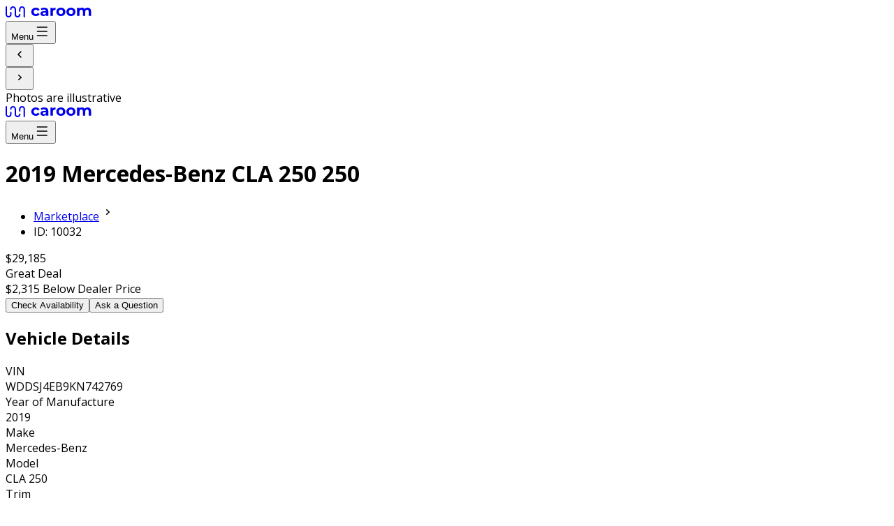

--- FILE ---
content_type: text/html; charset=utf-8
request_url: https://caroom.us/cars/10032-2019-Mercedes-Benz-CLA-250-33178-FL
body_size: 15179
content:
<!DOCTYPE html><html lang="en-US"><head><meta charSet="utf-8" data-next-head=""/><meta name="viewport" content="width=device-width, initial-scale=1, user-scalable=yes, viewport-fit=cover" data-next-head=""/><link href="https://www.googletagmanager.com/gtag/js?id=GTM-5RKRJ4N" rel="preconnect" as="script" data-next-head=""/><link rel="dns-prefetch" href="https://www.googletagmanager.com" data-next-head=""/><link rel="preconnect" href="https://d3eagt79em4y0b.cloudfront.net" crossorigin="anonymous" data-next-head=""/><link rel="dns-prefetch" href="//d3eagt79em4y0b.cloudfront.net" data-next-head=""/><meta name="theme-color" content="#FFFFFF" data-next-head=""/><meta property="og:type" content="website" data-next-head=""/><meta property="og:image:alt" content="Og Image" data-next-head=""/><meta property="og:locale" content="en_US" data-next-head=""/><meta property="og:site_name" content="Caroom" data-next-head=""/><meta name="application-name" content="Caroom" data-next-head=""/><meta http-equiv="x-ua-compatible" content="IE=edge; chrome=1" data-next-head=""/><meta name="apple-mobile-web-app-title" content="Caroom" data-next-head=""/><meta name="msapplication-TileColor" content="#190C52" data-next-head=""/><link rel="mask-icon" href="/assets/favicon/safari-pinned-tab.svg" color="#190C52" data-next-head=""/><link rel="icon" type="image/png" href="/assets/favicon/favicon-16x16.png" sizes="16x16" data-next-head=""/><link rel="icon" type="image/png" href="/assets/favicon/favicon-32x32.png" sizes="32x32" data-next-head=""/><link rel="apple-touch-icon" type="image/png" href="/assets/favicon/apple-touch-icon-120x120.png" sizes="120x120" data-next-head=""/><link rel="apple-touch-icon" type="image/png" href="/assets/favicon/apple-touch-icon-152x152.png" sizes="152x152" data-next-head=""/><link rel="apple-touch-icon" type="image/png" href="/assets/favicon/apple-touch-icon-167x167.png" sizes="167x167" data-next-head=""/><link rel="apple-touch-icon" type="image/png" href="/assets/favicon/apple-touch-icon.png" sizes="180x180" data-next-head=""/><link rel="manifest" href="/site.webmanifest" data-next-head=""/><title data-next-head="">2019 Mercedes-Benz CLA 250 250 for sale | Caroom</title><meta name="robots" content="index,follow" data-next-head=""/><meta name="description" content="Used 2019 Mercedes-Benz CLA 250 250 for sale by private seller in FL 33178 30,890 miles, 2L I-4 gasoline direct injection, DOHC, variable valve control, intercooled turbo, engine with 208HP, Front-wheel drive in excellent condition." data-next-head=""/><meta property="og:title" content="2019 Mercedes-Benz CLA 250 250 for sale | Caroom" data-next-head=""/><meta property="og:description" content="Used 2019 Mercedes-Benz CLA 250 250 for sale by private seller in FL 33178 30,890 miles, 2L I-4 gasoline direct injection, DOHC, variable valve control, intercooled turbo, engine with 208HP, Front-wheel drive in excellent condition." data-next-head=""/><meta property="og:url" content="https://caroom.us//cars/10032" data-next-head=""/><meta property="og:image" data-next-head=""/><meta property="og:image:type" content="image/jpeg" data-next-head=""/><meta property="og:image:width" content="800" data-next-head=""/><meta property="og:image:height" content="600" data-next-head=""/><link rel="canonical" href="https://caroom.us//cars/10032" data-next-head=""/><link rel="preload" href="/_next/static/media/904be59b21bd51cb-s.p.woff2" as="font" type="font/woff2" crossorigin="anonymous" data-next-font="size-adjust"/><link rel="preload" href="/_next/static/media/e807dee2426166ad-s.p.woff2" as="font" type="font/woff2" crossorigin="anonymous" data-next-font="size-adjust"/><link rel="preload" href="/_next/static/css/37617d0c1df1791a.css" as="style"/><link rel="preload" href="/_next/static/css/cc9a9fa2c90c6238.css" as="style"/><meta name="sentry-trace" content="06e0dda16c4f5e435eb19a68584c82d5-9d207f3b4b4bb5e6-1"/><meta name="baggage" content="sentry-environment=vercel-production,sentry-release=b6097be3fddbcbab60ecd8ec1aa88711773c97c6,sentry-public_key=333a3de59f774ebfb09f27350629fe02,sentry-trace_id=06e0dda16c4f5e435eb19a68584c82d5,sentry-sample_rate=1,sentry-transaction=GET%20%2Fcars%2F%5B...slug%5D,sentry-sampled=true"/><style data-next-head="">
              body { overscroll-behavior: none; }
            </style><style data-next-head="">
          body { overscroll-behavior: none; }
        </style><link rel="stylesheet" href="/_next/static/css/37617d0c1df1791a.css" data-n-g=""/><link rel="stylesheet" href="/_next/static/css/cc9a9fa2c90c6238.css" data-n-p=""/><noscript data-n-css=""></noscript><script defer="" noModule="" src="/_next/static/chunks/polyfills-42372ed130431b0a.js"></script><script src="/_next/static/chunks/webpack-2e0e541a3c5b7285.js" defer=""></script><script src="/_next/static/chunks/framework-4d8f05387feaae60.js" defer=""></script><script src="/_next/static/chunks/main-dbbf1e39678da108.js" defer=""></script><script src="/_next/static/chunks/pages/_app-ca9d51d5bb44180e.js" defer=""></script><script src="/_next/static/chunks/265-6aebe6e63644dd91.js" defer=""></script><script src="/_next/static/chunks/5566-3c3c2a967bb81a98.js" defer=""></script><script src="/_next/static/chunks/pages/cars/%5B...slug%5D-b264b118fd062ec3.js" defer=""></script><script src="/_next/static/hzP3reMnSCGNK7BcgV01Y/_buildManifest.js" defer=""></script><script src="/_next/static/hzP3reMnSCGNK7BcgV01Y/_ssgManifest.js" defer=""></script><style id="__jsx-2494784605">html{font-family:'Open Sans', 'Open Sans Fallback'}</style></head><body><div id="__next"><main class="__variable_2fad4c __variable_069ab3 font-sans"><style>#nprogress{pointer-events:none}#nprogress .bar{background:#000000;position:fixed;z-index:99999;top:0;left:0;width:100%;height:2px}#nprogress .peg,.nprogress-custom-parent #nprogress .bar,.nprogress-custom-parent #nprogress .spinner{position:absolute}#nprogress .peg{display:block;right:0;width:100px;height:100%;box-shadow:0 0 10px #000000,0 0 5px #000000;opacity:1;-webkit-transform:rotate(3deg) translate(0,-4px);-ms-transform:rotate(3deg) translate(0,-4px);transform:rotate(3deg) translate(0,-4px)}#nprogress .spinner{display:block;position:fixed;z-index:99999;top:15px;right:15px}#nprogress .spinner-icon{width:18px;height:18px;box-sizing:border-box;border:2px solid transparent;border-top-color:#000000;border-left-color:#000000;border-radius:50%;-webkit-animation:.4s linear infinite nprogress-spinner;animation:.4s linear infinite nprogress-spinner}.nprogress-custom-parent{overflow:hidden;position:relative}@-webkit-keyframes nprogress-spinner{0%{-webkit-transform:rotate(0)}100%{-webkit-transform:rotate(360deg)}}@keyframes nprogress-spinner{0%{transform:rotate(0)}100%{transform:rotate(360deg)}}</style><div class="w-full flex flex-col xl:flex-row"><header class="py-4 sm:py-6 w-full min-h-[60px] sm:min-h-[80px] max-w-screen-2xl flex mx-auto px-4 sm:px-12 border-b border-neutral-200 mb-4 px-4 xl:hidden"><div class="flex-1 flex justify-between"><div class="flex items-center gap-8"><a aria-label="Caroom logo" href="/"><svg xmlns="http://www.w3.org/2000/svg" width="123" height="16" fill="none" class="h-[16px] shrink-0 text-black"><g clip-path="url(#logo_black_svg__clip0_5017_156227)"><path stroke="currentColor" stroke-linecap="round" stroke-width="2" d="M26.778 15V4.219A3.22 3.22 0 0 0 23.556 1a3.22 3.22 0 0 0-3.223 3.219V7m0 4.781A3.22 3.22 0 0 1 17.111 15a3.22 3.22 0 0 1-3.222-3.219V4.22A3.22 3.22 0 0 0 10.667 1a3.22 3.22 0 0 0-3.223 3.219M1 1v10.781A3.22 3.22 0 0 0 4.222 15a3.22 3.22 0 0 0 3.223-3.219V9"></path><path fill="currentColor" d="M43.38 14q-1.894 0-3.411-.758-1.497-.78-2.355-2.145-.837-1.365-.837-3.097 0-1.733.837-3.097.858-1.365 2.355-2.123Q41.487 2 43.379 2q1.872 0 3.258.78a4.52 4.52 0 0 1 2.047 2.188L46.02 6.375q-.924-1.602-2.663-1.602-1.343 0-2.223.866-.88.867-.88 2.361t.88 2.361 2.223.866q1.76 0 2.663-1.602l2.663 1.43q-.639 1.385-2.047 2.165-1.386.78-3.257.78M55.437 2q2.75 0 4.225 1.3 1.475 1.278 1.475 3.877v6.65h-3.214v-1.451Q56.955 14 54.314 14q-1.365 0-2.377-.455-.99-.455-1.518-1.256a3.23 3.23 0 0 1-.529-1.82q0-1.625 1.233-2.556 1.254-.93 3.851-.931h2.73q0-1.105-.683-1.69-.682-.606-2.047-.606-.946 0-1.87.303a4.8 4.8 0 0 0-1.541.78L50.33 3.408q.969-.671 2.311-1.04Q54.006 2 55.437 2m-.265 9.726q.88 0 1.563-.39a2.25 2.25 0 0 0 .968-1.192v-1.19h-2.355q-2.112 0-2.112 1.364 0 .65.506 1.04.528.368 1.43.368M67.523 3.711q.617-.844 1.65-1.278Q70.23 2 71.596 2v3.12a13 13 0 0 0-.77-.044q-1.476 0-2.311.823-.837.801-.837 2.426v5.502h-3.433V2.173h3.28zM79.163 14q-1.871 0-3.367-.758-1.475-.78-2.311-2.145-.837-1.365-.837-3.097 0-1.733.837-3.097a5.7 5.7 0 0 1 2.31-2.123Q77.293 2 79.164 2t3.345.78a5.7 5.7 0 0 1 2.311 2.123q.837 1.365.836 3.097 0 1.733-.836 3.098-.837 1.364-2.31 2.144-1.476.758-3.346.758m0-2.773q1.32 0 2.157-.866.858-.889.858-2.361t-.858-2.34q-.837-.887-2.157-.887t-2.179.888q-.858.866-.858 2.339t.858 2.361q.859.866 2.179.866M93.584 14q-1.871 0-3.367-.758-1.475-.78-2.31-2.145Q87.07 9.733 87.07 8q0-1.733.836-3.097a5.7 5.7 0 0 1 2.311-2.123Q91.714 2 93.584 2q1.872 0 3.346.78a5.7 5.7 0 0 1 2.31 2.123q.837 1.365.837 3.097 0 1.733-.837 3.098-.835 1.364-2.31 2.144-1.475.758-3.346.758m0-2.773q1.32 0 2.157-.866Q96.6 9.472 96.6 8t-.859-2.34q-.835-.887-2.157-.887-1.32 0-2.178.888-.86.866-.859 2.339 0 1.473.859 2.361.858.866 2.178.866M117.535 2q2.223 0 3.522 1.3 1.32 1.278 1.32 3.855v6.672h-3.433V7.675q0-1.386-.594-2.058-.573-.693-1.651-.693-1.21 0-1.915.78-.704.758-.704 2.274v5.849h-3.433V7.675q0-2.75-2.245-2.75-1.188 0-1.893.779-.704.758-.704 2.274v5.849h-3.433V2.173h3.279v1.343q.66-.735 1.607-1.126A5.6 5.6 0 0 1 109.37 2q1.255 0 2.267.498a3.9 3.9 0 0 1 1.629 1.408 4.86 4.86 0 0 1 1.827-1.408A5.95 5.95 0 0 1 117.535 2"></path></g></svg></a><div></div></div><div class="flex items-center"><div><div class="relative"><button class="flex items-center shrink-0 cursor-pointer text-black bg-neutral-200 rounded-sm ring-transparent sm:hover:ring-neutral-300 active:bg-neutral-100 p-1 font-semibold text-label-14-24 gap-2 sm:hover:ring-2 justify-between px-3 hidden sm:flex">Menu<svg xmlns="http://www.w3.org/2000/svg" width="24" height="24" fill="none" viewBox="0 0 25 24"><path stroke="currentColor" stroke-linecap="round" stroke-linejoin="round" stroke-width="1.5" d="M5.55 5.75h14.5m-14.5 12.5h14.5M5.55 12h14.5"></path></svg></button></div></div></div></div></header><div class="xl:sticky top-0 pt-4 sm:pt-0 min-w-[1px] xl:h-screen flex-1 flex flex-col gap-4 justify-center z-50"><div class="relative"><div class="swiper !flex flex-col gap-2 xl:gap-8"><div class="swiper-wrapper"><div class="swiper-slide"><div class="px-4 xl:px-8 flex justify-center"><div class="relative w-full max-w-screen-2xl h-[calc(((100vw-32px)/4)*3)] xl:h-[calc(((100vw-456px-64px)/4)*3)] 4xl:h-[1104px]"><div class="rounded-lg xl:rounded-2xl cursor-grab active:cursor-grabbing lg:px-32" style="width:100%;height:100%;position:relative;content-visibility:auto"><picture><source type="image/avif" srcSet="https://d2l96f96ra1wbs.cloudfront.net/fit-in/16x0/filters:strip_exif()/stock/2019/mercedes_benz/cla_250//sedan/cc_2019MBCBJ0001_01_640_761.png?format=avif 16w, https://d2l96f96ra1wbs.cloudfront.net/fit-in/32x0/filters:strip_exif()/stock/2019/mercedes_benz/cla_250//sedan/cc_2019MBCBJ0001_01_640_761.png?format=avif 32w, https://d2l96f96ra1wbs.cloudfront.net/fit-in/64x0/filters:strip_exif()/stock/2019/mercedes_benz/cla_250//sedan/cc_2019MBCBJ0001_01_640_761.png?format=avif 64w, https://d2l96f96ra1wbs.cloudfront.net/fit-in/400x0/filters:strip_exif()/stock/2019/mercedes_benz/cla_250//sedan/cc_2019MBCBJ0001_01_640_761.png?format=avif 400w, https://d2l96f96ra1wbs.cloudfront.net/fit-in/800x0/filters:strip_exif()/stock/2019/mercedes_benz/cla_250//sedan/cc_2019MBCBJ0001_01_640_761.png?format=avif 800w, https://d2l96f96ra1wbs.cloudfront.net/fit-in/1280x0/filters:strip_exif()/stock/2019/mercedes_benz/cla_250//sedan/cc_2019MBCBJ0001_01_640_761.png?format=avif 1280w, https://d2l96f96ra1wbs.cloudfront.net/fit-in/1920x0/filters:strip_exif()/stock/2019/mercedes_benz/cla_250//sedan/cc_2019MBCBJ0001_01_640_761.png?format=avif 1920w, https://d2l96f96ra1wbs.cloudfront.net/fit-in/2560x0/filters:strip_exif()/stock/2019/mercedes_benz/cla_250//sedan/cc_2019MBCBJ0001_01_640_761.png?format=avif 2560w" sizes="(max-width: 480px) 90vw, (max-width: 768px) 50vw, (max-width: 1200px) 33vw, 450px"/><source type="image/webp" srcSet="https://d2l96f96ra1wbs.cloudfront.net/fit-in/16x0/filters:strip_exif()/stock/2019/mercedes_benz/cla_250//sedan/cc_2019MBCBJ0001_01_640_761.png?format=webp 16w, https://d2l96f96ra1wbs.cloudfront.net/fit-in/32x0/filters:strip_exif()/stock/2019/mercedes_benz/cla_250//sedan/cc_2019MBCBJ0001_01_640_761.png?format=webp 32w, https://d2l96f96ra1wbs.cloudfront.net/fit-in/64x0/filters:strip_exif()/stock/2019/mercedes_benz/cla_250//sedan/cc_2019MBCBJ0001_01_640_761.png?format=webp 64w, https://d2l96f96ra1wbs.cloudfront.net/fit-in/400x0/filters:strip_exif()/stock/2019/mercedes_benz/cla_250//sedan/cc_2019MBCBJ0001_01_640_761.png?format=webp 400w, https://d2l96f96ra1wbs.cloudfront.net/fit-in/800x0/filters:strip_exif()/stock/2019/mercedes_benz/cla_250//sedan/cc_2019MBCBJ0001_01_640_761.png?format=webp 800w, https://d2l96f96ra1wbs.cloudfront.net/fit-in/1280x0/filters:strip_exif()/stock/2019/mercedes_benz/cla_250//sedan/cc_2019MBCBJ0001_01_640_761.png?format=webp 1280w, https://d2l96f96ra1wbs.cloudfront.net/fit-in/1920x0/filters:strip_exif()/stock/2019/mercedes_benz/cla_250//sedan/cc_2019MBCBJ0001_01_640_761.png?format=webp 1920w, https://d2l96f96ra1wbs.cloudfront.net/fit-in/2560x0/filters:strip_exif()/stock/2019/mercedes_benz/cla_250//sedan/cc_2019MBCBJ0001_01_640_761.png?format=webp 2560w" sizes="(max-width: 480px) 90vw, (max-width: 768px) 50vw, (max-width: 1200px) 33vw, 450px"/><img alt="Car Preview" decoding="async" loading="eager" fetchPriority="high" src="https://d2l96f96ra1wbs.cloudfront.net/fit-in/1280x0/filters:strip_exif()/stock/2019/mercedes_benz/cla_250//sedan/cc_2019MBCBJ0001_01_640_761.png" srcSet="https://d2l96f96ra1wbs.cloudfront.net/fit-in/16x0/filters:strip_exif()/stock/2019/mercedes_benz/cla_250//sedan/cc_2019MBCBJ0001_01_640_761.png 16w, https://d2l96f96ra1wbs.cloudfront.net/fit-in/32x0/filters:strip_exif()/stock/2019/mercedes_benz/cla_250//sedan/cc_2019MBCBJ0001_01_640_761.png 32w, https://d2l96f96ra1wbs.cloudfront.net/fit-in/64x0/filters:strip_exif()/stock/2019/mercedes_benz/cla_250//sedan/cc_2019MBCBJ0001_01_640_761.png 64w, https://d2l96f96ra1wbs.cloudfront.net/fit-in/400x0/filters:strip_exif()/stock/2019/mercedes_benz/cla_250//sedan/cc_2019MBCBJ0001_01_640_761.png 400w, https://d2l96f96ra1wbs.cloudfront.net/fit-in/800x0/filters:strip_exif()/stock/2019/mercedes_benz/cla_250//sedan/cc_2019MBCBJ0001_01_640_761.png 800w, https://d2l96f96ra1wbs.cloudfront.net/fit-in/1280x0/filters:strip_exif()/stock/2019/mercedes_benz/cla_250//sedan/cc_2019MBCBJ0001_01_640_761.png 1280w, https://d2l96f96ra1wbs.cloudfront.net/fit-in/1920x0/filters:strip_exif()/stock/2019/mercedes_benz/cla_250//sedan/cc_2019MBCBJ0001_01_640_761.png 1920w, https://d2l96f96ra1wbs.cloudfront.net/fit-in/2560x0/filters:strip_exif()/stock/2019/mercedes_benz/cla_250//sedan/cc_2019MBCBJ0001_01_640_761.png 2560w" sizes="(max-width: 480px) 90vw, (max-width: 768px) 50vw, (max-width: 1200px) 33vw, 450px" style="position:absolute;inset:0;width:100%;height:100%;object-fit:contain"/></picture></div></div></div></div><div class="swiper-slide"><div class="px-4 xl:px-8 flex justify-center"><div class="relative w-full max-w-screen-2xl h-[calc(((100vw-32px)/4)*3)] xl:h-[calc(((100vw-456px-64px)/4)*3)] 4xl:h-[1104px]"><div class="rounded-lg xl:rounded-2xl cursor-grab active:cursor-grabbing lg:px-32" style="width:100%;height:100%;position:relative;content-visibility:auto"><picture><source type="image/avif" srcSet="https://d2l96f96ra1wbs.cloudfront.net/fit-in/16x0/filters:strip_exif()/stock/2019/mercedes_benz/cla_250//sedan/cc_2019MBCBJ0001_03_640_761.png?format=avif 16w, https://d2l96f96ra1wbs.cloudfront.net/fit-in/32x0/filters:strip_exif()/stock/2019/mercedes_benz/cla_250//sedan/cc_2019MBCBJ0001_03_640_761.png?format=avif 32w, https://d2l96f96ra1wbs.cloudfront.net/fit-in/64x0/filters:strip_exif()/stock/2019/mercedes_benz/cla_250//sedan/cc_2019MBCBJ0001_03_640_761.png?format=avif 64w, https://d2l96f96ra1wbs.cloudfront.net/fit-in/400x0/filters:strip_exif()/stock/2019/mercedes_benz/cla_250//sedan/cc_2019MBCBJ0001_03_640_761.png?format=avif 400w, https://d2l96f96ra1wbs.cloudfront.net/fit-in/800x0/filters:strip_exif()/stock/2019/mercedes_benz/cla_250//sedan/cc_2019MBCBJ0001_03_640_761.png?format=avif 800w, https://d2l96f96ra1wbs.cloudfront.net/fit-in/1280x0/filters:strip_exif()/stock/2019/mercedes_benz/cla_250//sedan/cc_2019MBCBJ0001_03_640_761.png?format=avif 1280w, https://d2l96f96ra1wbs.cloudfront.net/fit-in/1920x0/filters:strip_exif()/stock/2019/mercedes_benz/cla_250//sedan/cc_2019MBCBJ0001_03_640_761.png?format=avif 1920w, https://d2l96f96ra1wbs.cloudfront.net/fit-in/2560x0/filters:strip_exif()/stock/2019/mercedes_benz/cla_250//sedan/cc_2019MBCBJ0001_03_640_761.png?format=avif 2560w" sizes="(max-width: 480px) 90vw, (max-width: 768px) 50vw, (max-width: 1200px) 33vw, 450px"/><source type="image/webp" srcSet="https://d2l96f96ra1wbs.cloudfront.net/fit-in/16x0/filters:strip_exif()/stock/2019/mercedes_benz/cla_250//sedan/cc_2019MBCBJ0001_03_640_761.png?format=webp 16w, https://d2l96f96ra1wbs.cloudfront.net/fit-in/32x0/filters:strip_exif()/stock/2019/mercedes_benz/cla_250//sedan/cc_2019MBCBJ0001_03_640_761.png?format=webp 32w, https://d2l96f96ra1wbs.cloudfront.net/fit-in/64x0/filters:strip_exif()/stock/2019/mercedes_benz/cla_250//sedan/cc_2019MBCBJ0001_03_640_761.png?format=webp 64w, https://d2l96f96ra1wbs.cloudfront.net/fit-in/400x0/filters:strip_exif()/stock/2019/mercedes_benz/cla_250//sedan/cc_2019MBCBJ0001_03_640_761.png?format=webp 400w, https://d2l96f96ra1wbs.cloudfront.net/fit-in/800x0/filters:strip_exif()/stock/2019/mercedes_benz/cla_250//sedan/cc_2019MBCBJ0001_03_640_761.png?format=webp 800w, https://d2l96f96ra1wbs.cloudfront.net/fit-in/1280x0/filters:strip_exif()/stock/2019/mercedes_benz/cla_250//sedan/cc_2019MBCBJ0001_03_640_761.png?format=webp 1280w, https://d2l96f96ra1wbs.cloudfront.net/fit-in/1920x0/filters:strip_exif()/stock/2019/mercedes_benz/cla_250//sedan/cc_2019MBCBJ0001_03_640_761.png?format=webp 1920w, https://d2l96f96ra1wbs.cloudfront.net/fit-in/2560x0/filters:strip_exif()/stock/2019/mercedes_benz/cla_250//sedan/cc_2019MBCBJ0001_03_640_761.png?format=webp 2560w" sizes="(max-width: 480px) 90vw, (max-width: 768px) 50vw, (max-width: 1200px) 33vw, 450px"/><img alt="Car Preview" decoding="async" loading="lazy" fetchPriority="low" src="https://d2l96f96ra1wbs.cloudfront.net/fit-in/1280x0/filters:strip_exif()/stock/2019/mercedes_benz/cla_250//sedan/cc_2019MBCBJ0001_03_640_761.png" srcSet="https://d2l96f96ra1wbs.cloudfront.net/fit-in/16x0/filters:strip_exif()/stock/2019/mercedes_benz/cla_250//sedan/cc_2019MBCBJ0001_03_640_761.png 16w, https://d2l96f96ra1wbs.cloudfront.net/fit-in/32x0/filters:strip_exif()/stock/2019/mercedes_benz/cla_250//sedan/cc_2019MBCBJ0001_03_640_761.png 32w, https://d2l96f96ra1wbs.cloudfront.net/fit-in/64x0/filters:strip_exif()/stock/2019/mercedes_benz/cla_250//sedan/cc_2019MBCBJ0001_03_640_761.png 64w, https://d2l96f96ra1wbs.cloudfront.net/fit-in/400x0/filters:strip_exif()/stock/2019/mercedes_benz/cla_250//sedan/cc_2019MBCBJ0001_03_640_761.png 400w, https://d2l96f96ra1wbs.cloudfront.net/fit-in/800x0/filters:strip_exif()/stock/2019/mercedes_benz/cla_250//sedan/cc_2019MBCBJ0001_03_640_761.png 800w, https://d2l96f96ra1wbs.cloudfront.net/fit-in/1280x0/filters:strip_exif()/stock/2019/mercedes_benz/cla_250//sedan/cc_2019MBCBJ0001_03_640_761.png 1280w, https://d2l96f96ra1wbs.cloudfront.net/fit-in/1920x0/filters:strip_exif()/stock/2019/mercedes_benz/cla_250//sedan/cc_2019MBCBJ0001_03_640_761.png 1920w, https://d2l96f96ra1wbs.cloudfront.net/fit-in/2560x0/filters:strip_exif()/stock/2019/mercedes_benz/cla_250//sedan/cc_2019MBCBJ0001_03_640_761.png 2560w" sizes="(max-width: 480px) 90vw, (max-width: 768px) 50vw, (max-width: 1200px) 33vw, 450px" style="position:absolute;inset:0;width:100%;height:100%;object-fit:contain"/></picture></div></div></div></div><div class="swiper-slide"><div class="px-4 xl:px-8 flex justify-center"><div class="relative w-full max-w-screen-2xl h-[calc(((100vw-32px)/4)*3)] xl:h-[calc(((100vw-456px-64px)/4)*3)] 4xl:h-[1104px]"><div class="rounded-lg xl:rounded-2xl cursor-grab active:cursor-grabbing lg:px-32" style="width:100%;height:100%;position:relative;content-visibility:auto"><picture><source type="image/avif" srcSet="https://d2l96f96ra1wbs.cloudfront.net/fit-in/16x0/filters:strip_exif()/stock/2019/mercedes_benz/cla_250//sedan/cc_2019MBCBJ0001_02_640_761.png?format=avif 16w, https://d2l96f96ra1wbs.cloudfront.net/fit-in/32x0/filters:strip_exif()/stock/2019/mercedes_benz/cla_250//sedan/cc_2019MBCBJ0001_02_640_761.png?format=avif 32w, https://d2l96f96ra1wbs.cloudfront.net/fit-in/64x0/filters:strip_exif()/stock/2019/mercedes_benz/cla_250//sedan/cc_2019MBCBJ0001_02_640_761.png?format=avif 64w, https://d2l96f96ra1wbs.cloudfront.net/fit-in/400x0/filters:strip_exif()/stock/2019/mercedes_benz/cla_250//sedan/cc_2019MBCBJ0001_02_640_761.png?format=avif 400w, https://d2l96f96ra1wbs.cloudfront.net/fit-in/800x0/filters:strip_exif()/stock/2019/mercedes_benz/cla_250//sedan/cc_2019MBCBJ0001_02_640_761.png?format=avif 800w, https://d2l96f96ra1wbs.cloudfront.net/fit-in/1280x0/filters:strip_exif()/stock/2019/mercedes_benz/cla_250//sedan/cc_2019MBCBJ0001_02_640_761.png?format=avif 1280w, https://d2l96f96ra1wbs.cloudfront.net/fit-in/1920x0/filters:strip_exif()/stock/2019/mercedes_benz/cla_250//sedan/cc_2019MBCBJ0001_02_640_761.png?format=avif 1920w, https://d2l96f96ra1wbs.cloudfront.net/fit-in/2560x0/filters:strip_exif()/stock/2019/mercedes_benz/cla_250//sedan/cc_2019MBCBJ0001_02_640_761.png?format=avif 2560w" sizes="(max-width: 480px) 90vw, (max-width: 768px) 50vw, (max-width: 1200px) 33vw, 450px"/><source type="image/webp" srcSet="https://d2l96f96ra1wbs.cloudfront.net/fit-in/16x0/filters:strip_exif()/stock/2019/mercedes_benz/cla_250//sedan/cc_2019MBCBJ0001_02_640_761.png?format=webp 16w, https://d2l96f96ra1wbs.cloudfront.net/fit-in/32x0/filters:strip_exif()/stock/2019/mercedes_benz/cla_250//sedan/cc_2019MBCBJ0001_02_640_761.png?format=webp 32w, https://d2l96f96ra1wbs.cloudfront.net/fit-in/64x0/filters:strip_exif()/stock/2019/mercedes_benz/cla_250//sedan/cc_2019MBCBJ0001_02_640_761.png?format=webp 64w, https://d2l96f96ra1wbs.cloudfront.net/fit-in/400x0/filters:strip_exif()/stock/2019/mercedes_benz/cla_250//sedan/cc_2019MBCBJ0001_02_640_761.png?format=webp 400w, https://d2l96f96ra1wbs.cloudfront.net/fit-in/800x0/filters:strip_exif()/stock/2019/mercedes_benz/cla_250//sedan/cc_2019MBCBJ0001_02_640_761.png?format=webp 800w, https://d2l96f96ra1wbs.cloudfront.net/fit-in/1280x0/filters:strip_exif()/stock/2019/mercedes_benz/cla_250//sedan/cc_2019MBCBJ0001_02_640_761.png?format=webp 1280w, https://d2l96f96ra1wbs.cloudfront.net/fit-in/1920x0/filters:strip_exif()/stock/2019/mercedes_benz/cla_250//sedan/cc_2019MBCBJ0001_02_640_761.png?format=webp 1920w, https://d2l96f96ra1wbs.cloudfront.net/fit-in/2560x0/filters:strip_exif()/stock/2019/mercedes_benz/cla_250//sedan/cc_2019MBCBJ0001_02_640_761.png?format=webp 2560w" sizes="(max-width: 480px) 90vw, (max-width: 768px) 50vw, (max-width: 1200px) 33vw, 450px"/><img alt="Car Preview" decoding="async" loading="lazy" fetchPriority="low" src="https://d2l96f96ra1wbs.cloudfront.net/fit-in/1280x0/filters:strip_exif()/stock/2019/mercedes_benz/cla_250//sedan/cc_2019MBCBJ0001_02_640_761.png" srcSet="https://d2l96f96ra1wbs.cloudfront.net/fit-in/16x0/filters:strip_exif()/stock/2019/mercedes_benz/cla_250//sedan/cc_2019MBCBJ0001_02_640_761.png 16w, https://d2l96f96ra1wbs.cloudfront.net/fit-in/32x0/filters:strip_exif()/stock/2019/mercedes_benz/cla_250//sedan/cc_2019MBCBJ0001_02_640_761.png 32w, https://d2l96f96ra1wbs.cloudfront.net/fit-in/64x0/filters:strip_exif()/stock/2019/mercedes_benz/cla_250//sedan/cc_2019MBCBJ0001_02_640_761.png 64w, https://d2l96f96ra1wbs.cloudfront.net/fit-in/400x0/filters:strip_exif()/stock/2019/mercedes_benz/cla_250//sedan/cc_2019MBCBJ0001_02_640_761.png 400w, https://d2l96f96ra1wbs.cloudfront.net/fit-in/800x0/filters:strip_exif()/stock/2019/mercedes_benz/cla_250//sedan/cc_2019MBCBJ0001_02_640_761.png 800w, https://d2l96f96ra1wbs.cloudfront.net/fit-in/1280x0/filters:strip_exif()/stock/2019/mercedes_benz/cla_250//sedan/cc_2019MBCBJ0001_02_640_761.png 1280w, https://d2l96f96ra1wbs.cloudfront.net/fit-in/1920x0/filters:strip_exif()/stock/2019/mercedes_benz/cla_250//sedan/cc_2019MBCBJ0001_02_640_761.png 1920w, https://d2l96f96ra1wbs.cloudfront.net/fit-in/2560x0/filters:strip_exif()/stock/2019/mercedes_benz/cla_250//sedan/cc_2019MBCBJ0001_02_640_761.png 2560w" sizes="(max-width: 480px) 90vw, (max-width: 768px) 50vw, (max-width: 1200px) 33vw, 450px" style="position:absolute;inset:0;width:100%;height:100%;object-fit:contain"/></picture></div></div></div></div></div><div class="absolute h-full hidden sm:flex flex-col justify-center z-10 pointer-events-none left-12 !hidden"><button class="p-2 bg-white sm:hover:bg-[#EEEEEE] sm:active:bg-neutral-300 rounded-full transition duration-300 will-change-auto cursor-pointer pointer-events-auto"><svg xmlns="http://www.w3.org/2000/svg" width="24" height="24" fill="none" class="text-neutral-900"><path stroke="currentColor" stroke-linecap="round" stroke-linejoin="round" stroke-width="1.5" d="m14 8-4 4 4 4"></path></svg></button></div><div class="absolute h-full hidden sm:flex flex-col justify-center z-10 pointer-events-none right-12"><button class="p-2 bg-white sm:hover:bg-[#EEEEEE] sm:active:bg-neutral-300 rounded-full transition duration-300 will-change-auto cursor-pointer pointer-events-auto"><svg xmlns="http://www.w3.org/2000/svg" width="24" height="24" fill="none" class="text-neutral-900"><path stroke="currentColor" stroke-linecap="round" stroke-linejoin="round" stroke-width="1.5" d="m10.75 8.75 3.5 3.25-3.5 3.25"></path></svg></button></div><div class="flex flex-col items-center gap-2"><div class="p-2 flex gap-2 bg-neutral-200 rounded-full cursor-default overflow-hidden"><div class="flex gap-2 transition-transform duration-300" style="max-width:72px;transform:translateX(-0px)"><div class="w-2 h-2 rounded-full cursor-pointer shrink-0 bg-primary-500"></div><div class="w-2 h-2 rounded-full cursor-pointer shrink-0 bg-neutral-300"></div><div class="w-2 h-2 rounded-full cursor-pointer shrink-0 bg-neutral-300"></div></div></div><div class="text-[11px] leading-[16px] text-neutral-500">Photos are illustrative</div></div></div></div></div><div class="xl:w-[456px] flex flex-col bg-[#F9F9F9] xl:border-l xl:border-neutral-300 shrink-0"><div class="flex flex-col bg-white"><header class="py-4 sm:py-6 w-full min-h-[60px] sm:min-h-[80px] max-w-screen-2xl flex mx-auto px-4 sm:px-12 border-b border-neutral-200 hidden xl:flex"><div class="flex-1 flex justify-between"><div class="flex items-center gap-8"><a aria-label="Caroom logo" href="/"><svg xmlns="http://www.w3.org/2000/svg" width="123" height="16" fill="none" class="h-[16px] shrink-0 text-black"><g clip-path="url(#logo_black_svg__clip0_5017_156227)"><path stroke="currentColor" stroke-linecap="round" stroke-width="2" d="M26.778 15V4.219A3.22 3.22 0 0 0 23.556 1a3.22 3.22 0 0 0-3.223 3.219V7m0 4.781A3.22 3.22 0 0 1 17.111 15a3.22 3.22 0 0 1-3.222-3.219V4.22A3.22 3.22 0 0 0 10.667 1a3.22 3.22 0 0 0-3.223 3.219M1 1v10.781A3.22 3.22 0 0 0 4.222 15a3.22 3.22 0 0 0 3.223-3.219V9"></path><path fill="currentColor" d="M43.38 14q-1.894 0-3.411-.758-1.497-.78-2.355-2.145-.837-1.365-.837-3.097 0-1.733.837-3.097.858-1.365 2.355-2.123Q41.487 2 43.379 2q1.872 0 3.258.78a4.52 4.52 0 0 1 2.047 2.188L46.02 6.375q-.924-1.602-2.663-1.602-1.343 0-2.223.866-.88.867-.88 2.361t.88 2.361 2.223.866q1.76 0 2.663-1.602l2.663 1.43q-.639 1.385-2.047 2.165-1.386.78-3.257.78M55.437 2q2.75 0 4.225 1.3 1.475 1.278 1.475 3.877v6.65h-3.214v-1.451Q56.955 14 54.314 14q-1.365 0-2.377-.455-.99-.455-1.518-1.256a3.23 3.23 0 0 1-.529-1.82q0-1.625 1.233-2.556 1.254-.93 3.851-.931h2.73q0-1.105-.683-1.69-.682-.606-2.047-.606-.946 0-1.87.303a4.8 4.8 0 0 0-1.541.78L50.33 3.408q.969-.671 2.311-1.04Q54.006 2 55.437 2m-.265 9.726q.88 0 1.563-.39a2.25 2.25 0 0 0 .968-1.192v-1.19h-2.355q-2.112 0-2.112 1.364 0 .65.506 1.04.528.368 1.43.368M67.523 3.711q.617-.844 1.65-1.278Q70.23 2 71.596 2v3.12a13 13 0 0 0-.77-.044q-1.476 0-2.311.823-.837.801-.837 2.426v5.502h-3.433V2.173h3.28zM79.163 14q-1.871 0-3.367-.758-1.475-.78-2.311-2.145-.837-1.365-.837-3.097 0-1.733.837-3.097a5.7 5.7 0 0 1 2.31-2.123Q77.293 2 79.164 2t3.345.78a5.7 5.7 0 0 1 2.311 2.123q.837 1.365.836 3.097 0 1.733-.836 3.098-.837 1.364-2.31 2.144-1.476.758-3.346.758m0-2.773q1.32 0 2.157-.866.858-.889.858-2.361t-.858-2.34q-.837-.887-2.157-.887t-2.179.888q-.858.866-.858 2.339t.858 2.361q.859.866 2.179.866M93.584 14q-1.871 0-3.367-.758-1.475-.78-2.31-2.145Q87.07 9.733 87.07 8q0-1.733.836-3.097a5.7 5.7 0 0 1 2.311-2.123Q91.714 2 93.584 2q1.872 0 3.346.78a5.7 5.7 0 0 1 2.31 2.123q.837 1.365.837 3.097 0 1.733-.837 3.098-.835 1.364-2.31 2.144-1.475.758-3.346.758m0-2.773q1.32 0 2.157-.866Q96.6 9.472 96.6 8t-.859-2.34q-.835-.887-2.157-.887-1.32 0-2.178.888-.86.866-.859 2.339 0 1.473.859 2.361.858.866 2.178.866M117.535 2q2.223 0 3.522 1.3 1.32 1.278 1.32 3.855v6.672h-3.433V7.675q0-1.386-.594-2.058-.573-.693-1.651-.693-1.21 0-1.915.78-.704.758-.704 2.274v5.849h-3.433V7.675q0-2.75-2.245-2.75-1.188 0-1.893.779-.704.758-.704 2.274v5.849h-3.433V2.173h3.279v1.343q.66-.735 1.607-1.126A5.6 5.6 0 0 1 109.37 2q1.255 0 2.267.498a3.9 3.9 0 0 1 1.629 1.408 4.86 4.86 0 0 1 1.827-1.408A5.95 5.95 0 0 1 117.535 2"></path></g></svg></a><div></div></div><div class="flex items-center"><div><div class="relative"><button class="flex items-center shrink-0 cursor-pointer text-black bg-neutral-200 rounded-sm ring-transparent sm:hover:ring-neutral-300 active:bg-neutral-100 p-1 font-semibold text-label-14-24 gap-2 sm:hover:ring-2 justify-between px-3 hidden sm:flex">Menu<svg xmlns="http://www.w3.org/2000/svg" width="24" height="24" fill="none" viewBox="0 0 25 24"><path stroke="currentColor" stroke-linecap="round" stroke-linejoin="round" stroke-width="1.5" d="M5.55 5.75h14.5m-14.5 12.5h14.5M5.55 12h14.5"></path></svg></button></div></div></div></div></header><div class="py-8 border-b border-neutral-300"><div class="px-4 xl:px-12 flex flex-col gap-6 xl:gap-8"><div class="flex flex-col gap-2"><h1 class="text-[28px] text-black">2019 Mercedes-Benz CLA 250 250</h1><nav aria-label="breadcrumbs"><ul class="p-0 flex gap-1 list-none"><li class="flex gap-1"><a class="text-label-14-24 text-neutral-500" href="/marketplace">Marketplace</a><svg xmlns="http://www.w3.org/2000/svg" width="24" height="24" fill="none" class="text-[#8A8AA3]"><path stroke="currentColor" stroke-linecap="round" stroke-linejoin="round" stroke-width="1.5" d="m10.75 8.75 3.5 3.25-3.5 3.25"></path></svg></li><li class="flex gap-1"><span class="text-label-14-24 text-black">ID: 10032</span></li></ul></nav><div class="flex flex-col gap-1"><div class="flex gap-2"><div class="font-heading text-[20px] leading-7 font-bold text-black">$29,185</div><div class="flex items-center"><div class="px-2 py-1 text-[11px] leading-4 font-bold text-white bg-black rounded-[48px]">Great Deal</div></div></div><div class="text-label-14-24 text-neutral-700">$2,315<!-- --> Below Dealer Price</div></div></div><div class="flex flex-col gap-2"><button class="flex items-center shrink-0 cursor-pointer text-white bg-success-500 rounded-sm sm:hover:ring-neutral-300 active:bg-success-600 px-4 py-3 font-semibold text-label-14-24 gap-4 sm:hover:ring-4 justify-center flex-1">Check Availability</button><button class="flex items-center shrink-0 cursor-pointer text-text-button-normal bg-white ring-1 ring-success-500 rounded-sm sm:hover:ring-neutral-300 active:bg-neutral-100 px-4 py-3 font-semibold text-label-14-24 gap-4 sm:hover:ring-4 justify-center w-full">Ask a Question</button></div></div></div></div><div class="pt-8 pb-12 flex flex-col gap-12"><div class=""><div class="px-4 xl:px-12 pt-0.5 flex items-center justify-between overflow-hidden pb-4"><h2 class="font-bold text-[18px] leading-[28px]">Vehicle Details</h2></div><div class="px-4 xl:px-12"><div class="flex flex-col gap-2"><div class="flex gap-4"><div class="flex-1 text-label-14-24 text-neutral-700">VIN</div><div class="flex-1 font-semibold text-label-14-24 text-neutral-700">WDDSJ4EB9KN742769</div></div><div class="flex gap-4"><div class="flex-1 text-label-14-24 text-neutral-700">Year of Manufacture</div><div class="flex-1 font-semibold text-label-14-24 text-neutral-700">2019</div></div><div class="flex gap-4"><div class="flex-1 text-label-14-24 text-neutral-700">Make</div><div class="flex-1 font-semibold text-label-14-24 text-neutral-700">Mercedes-Benz</div></div><div class="flex gap-4"><div class="flex-1 text-label-14-24 text-neutral-700">Model</div><div class="flex-1 font-semibold text-label-14-24 text-neutral-700">CLA 250</div></div><div class="flex gap-4"><div class="flex-1 text-label-14-24 text-neutral-700">Trim</div><div class="flex-1 font-semibold text-label-14-24 text-neutral-700">250</div></div><div class="flex gap-4"><div class="flex-1 text-label-14-24 text-neutral-700">Type</div><div class="flex-1 font-semibold text-label-14-24 text-neutral-700">Sedan</div></div></div></div></div><div class=""><div class="px-4 xl:px-12"><div class="grid grid-cols-2 gap-x-4 gap-y-6"><div class="flex gap-3"><div class="flex items-start"><div class="p-3 bg-white border border-[#E0E0E0] rounded-full"><svg xmlns="http://www.w3.org/2000/svg" width="24" height="24" fill="none" class="text-black"><path stroke="currentColor" stroke-linecap="round" stroke-linejoin="round" stroke-width="1.5" d="M17.413 19.031a3.2 3.2 0 0 0-.804-1.172A3.2 3.2 0 0 0 14.424 17H9.576a3.225 3.225 0 0 0-2.99 2.031M12 3v2m4.5-.79-.87 1.5M7.5 4.21l.87 1.5M4.21 7.5l1.5.87M21 12h-1.5m-15 0H3m10.79-.87 6-3.63m-1.426-1.864A9 9 0 1 1 5.636 18.364 9 9 0 0 1 18.364 5.636m-4.95 4.95a2 2 0 1 1-2.828 2.828 2 2 0 0 1 2.828-2.828"></path></svg></div></div><div class="flex flex-col"><div class="text-label-14-24 font-semibold text-neutral-700">Mileage</div><div class="text-label-14-24 text-neutral-700">30,890</div></div></div><div class="flex gap-3"><div class="flex items-start"><div class="p-3 bg-white border border-[#E0E0E0] rounded-full"><svg xmlns="http://www.w3.org/2000/svg" width="24" height="24" fill="none" class="text-black"><path stroke="currentColor" stroke-linecap="round" stroke-linejoin="round" stroke-width="1.5" d="M7 5h10m-5 1v13m-5 0h10m3 3h-2c-.55 0-1-.45-1-1v-4c0-.55.45-1 1-1h2c.55 0 1 .45 1 1v4c0 .55-.45 1-1 1M6 22H4c-.55 0-1-.45-1-1v-4c0-.55.45-1 1-1h2c.55 0 1 .45 1 1v4c0 .55-.45 1-1 1M20 8h-2c-.55 0-1-.45-1-1V3c0-.55.45-1 1-1h2c.55 0 1 .45 1 1v4c0 .55-.45 1-1 1M6 8H4c-.55 0-1-.45-1-1V3c0-.55.45-1 1-1h2c.55 0 1 .45 1 1v4c0 .55-.45 1-1 1"></path></svg></div></div><div class="flex flex-col"><div class="text-label-14-24 font-semibold text-neutral-700">Drivetrain</div><div class="text-label-14-24 text-neutral-700">Front-wheel drive</div></div></div><div class="flex gap-3"><div class="flex items-start"><div class="p-3 bg-white border border-[#E0E0E0] rounded-full"><svg xmlns="http://www.w3.org/2000/svg" width="24" height="24" fill="none" class="text-black"><path stroke="currentColor" stroke-linecap="round" stroke-linejoin="round" stroke-width="1.5" d="m13.4 3.722 4.193 5.77C21.043 14.239 17.755 21 12 21c-5.754 0-9.042-6.762-5.595-11.507l4.195-5.77c.7-.964 2.1-.964 2.8 0"></path></svg></div></div><div class="flex flex-col"><div class="text-label-14-24 font-semibold text-neutral-700">Exterior Color</div><div class="text-label-14-24 text-neutral-700">Silver</div></div></div><div class="flex gap-3"><div class="flex items-start"><div class="p-3 bg-white border border-[#E0E0E0] rounded-full"><svg xmlns="http://www.w3.org/2000/svg" width="24" height="24" fill="none" class="text-black"><path stroke="currentColor" stroke-linecap="round" stroke-linejoin="round" stroke-width="1.5" d="M7.5 15h4m-8 6V5a2 2 0 0 1 2-2h8a2 2 0 0 1 2 2v16m4-16 1.414 1.414a2 2 0 0 1 .586 1.414V17.5a1.5 1.5 0 0 1-3 0V16a1 1 0 0 0-1-1h-2m6-3h-1.867a1 1 0 0 1-.992-1.124l.25-2A1 1 0 0 1 19.883 8H21.5m-19 13h14M6.5 7h6v4h-6z"></path></svg></div></div><div class="flex flex-col"><div class="text-label-14-24 font-semibold text-neutral-700">Fuel type</div><div class="text-label-14-24 text-neutral-700">Gasoline fuel type</div></div></div><div class="flex gap-3"><div class="flex items-start"><div class="p-3 bg-white border border-[#E0E0E0] rounded-full"><svg xmlns="http://www.w3.org/2000/svg" width="24" height="24" fill="none" class="text-black"><path stroke="currentColor" stroke-linecap="round" stroke-linejoin="round" stroke-width="1.5" d="M20.21 18.86 21.64 21M4 7v10M20 7v3a2 2 0 0 1-2 2H4m8-5v10m6.071 1.859h2.139a1.43 1.43 0 0 0 0-2.859h-2.139v5m3.343-17.414a2 2 0 1 1-2.828 2.828 2 2 0 0 1 2.828-2.828m-8 0a2 2 0 1 1-2.828 2.828 2 2 0 0 1 2.828-2.828m-8 0a2 2 0 1 1-2.828 2.828 2 2 0 0 1 2.828-2.828m8 14a2 2 0 1 1-2.828 2.828 2 2 0 0 1 2.828-2.828m-8 0a2 2 0 1 1-2.828 2.828 2 2 0 0 1 2.828-2.828"></path></svg></div></div><div class="flex flex-col"><div class="text-label-14-24 font-semibold text-neutral-700">Transmission</div><div class="text-label-14-24 text-neutral-700">Automatic</div></div></div><div class="flex gap-3"><div class="flex items-start"><div class="p-3 bg-white border border-[#E0E0E0] rounded-full"><svg xmlns="http://www.w3.org/2000/svg" width="24" height="24" fill="none" class="text-black"><path stroke="currentColor" stroke-linecap="round" stroke-linejoin="round" stroke-width="1.5" d="M1 9v8M12 3v4M9 3h6M4 13H1m19-4v2h-2l-2-4H8L6 9H4v8h3l1.724 3.447a1 1 0 0 0 .894.553H16a1 1 0 0 0 1-1v-3h3v2h2a1 1 0 0 0 1-1v-8a1 1 0 0 0-1-1z"></path></svg></div></div><div class="flex flex-col"><div class="text-label-14-24 font-semibold text-neutral-700">Engine</div><div class="text-label-14-24 text-neutral-700">2L I-4 gasoline direct injection, DOHC, variable valve control, intercooled turbo, engine with 208HP</div></div></div></div></div></div><div class=""><div class="px-4 xl:px-12 pt-0.5 flex items-center justify-between overflow-hidden pb-4"><h2 class="font-bold text-[18px] leading-[28px]">Vehicle Location</h2></div><div class="px-4 xl:px-12"><div class="flex flex-col gap-2"><div class="mt-2 flex gap-2 items-center"><div class="w-2 h-2 bg-black rounded-full"></div><address class="text-label-14-24 text-neutral-700">33178 United States</address></div><div class="relative p-0.5 w-full h-[256px] bg-success-200 rounded-2xl"></div></div></div></div><div class=""><div class="px-4 xl:px-12 pt-0.5 flex items-center justify-between overflow-hidden pb-4"><h2 class="font-bold text-[18px] leading-[28px]">Availability</h2></div><div class="px-4 xl:px-12"><div class="w-full w-full"><div class="relative px-6 py-4 flex flex-col justify-between gap-1 shrink-0 border-2 bg-white rounded-lg border-[#A9DDB0] cursor-pointer hover:bg-[#F9F9F9] transition duration-300 will-change-auto"><div class="flex justify-between"><div class="font-heading font-bold text-[14px] leading-[24px] text-neutral-700">Upcoming weeks or months</div><svg xmlns="http://www.w3.org/2000/svg" width="24" height="24" fill="none" class="text-neutral-600"><path stroke="currentColor" stroke-linecap="round" stroke-linejoin="round" stroke-width="1.5" d="M12 17v-5h-1m1 9c-4.971 0-9-4.029-9-9s4.029-9 9-9 9 4.029 9 9-4.029 9-9 9m-.251-13a.25.25 0 1 0 .002.5.25.25 0 0 0-.002-.5"></path></svg></div><div class="text-[14px] leading-[24px] text-neutral-700">Car is available in upcoming weeks or months.</div></div></div></div></div><div class=""><div class="px-4 xl:px-12 pt-0.5 flex items-center justify-between overflow-hidden pb-4"><h2 class="font-bold text-[18px] leading-[28px]">Vehicle Condition by Seller</h2></div><div class="px-4 xl:px-12"><div class="flex flex-col gap-6"><div class="w-full"><div class="relative px-6 py-4 flex flex-col justify-between gap-1 shrink-0 border-2 bg-white rounded-lg border-[#A9DDB0] cursor-pointer hover:bg-[#F9F9F9] transition duration-300 will-change-auto w-full"><div class="flex justify-between"><div class="font-heading font-bold text-[14px] leading-[24px] text-neutral-700">Excellent</div><svg xmlns="http://www.w3.org/2000/svg" width="24" height="24" fill="none" class="text-neutral-600"><path stroke="currentColor" stroke-linecap="round" stroke-linejoin="round" stroke-width="1.5" d="M12 17v-5h-1m1 9c-4.971 0-9-4.029-9-9s4.029-9 9-9 9 4.029 9 9-4.029 9-9 9m-.251-13a.25.25 0 1 0 .002.5.25.25 0 0 0-.002-.5"></path></svg></div><div class="text-[14px] leading-[24px] text-neutral-700">Excellent mechanical condition. Looks new.</div></div></div></div></div></div><div class=""><div class="px-4 xl:px-12 pt-0.5 flex items-center justify-between overflow-hidden pb-4"><h2 class="font-bold text-[18px] leading-[28px]">Share or Copy link</h2></div><div class="px-4 xl:px-12"><div class="flex flex-col gap-2"><button class="flex items-center shrink-0 cursor-pointer text-black bg-neutral-200 rounded-sm ring-transparent sm:hover:ring-neutral-300 active:bg-neutral-100 px-4 py-3 font-semibold text-label-14-24 gap-4 sm:hover:ring-4 justify-between px-4 !font-normal !text-[14px] !leading-6 text-neutral-700">Share via direct link<svg xmlns="http://www.w3.org/2000/svg" width="24" height="24" fill="none"><path stroke="currentColor" stroke-linecap="round" stroke-linejoin="round" stroke-width="1.5" d="m18.02 12.018 1.73-1.73a4.27 4.27 0 1 0-6.037-6.038l-3.7 3.7a4.267 4.267 0 0 0 0 6.038l-.011.01c.345.339.745.615 1.183.818"></path><path stroke="currentColor" stroke-linecap="round" stroke-linejoin="round" stroke-width="1.5" d="M12.807 9.195c.438.203.839.48 1.183.818a4.27 4.27 0 0 1 0 6.038l-3.7 3.7a4.27 4.27 0 0 1-6.038-6.038l1.73-1.73"></path></svg></button><button class="flex items-center shrink-0 cursor-pointer text-black bg-neutral-200 rounded-sm ring-transparent sm:hover:ring-neutral-300 active:bg-neutral-100 px-4 py-3 font-semibold text-label-14-24 gap-4 sm:hover:ring-4 justify-between px-4 !font-normal !text-[14px] !leading-6 text-neutral-700">Share via via Whatsapp<svg xmlns="http://www.w3.org/2000/svg" width="24" height="24" viewBox="0 0 49 49"><path d="M15.2 3.1C4.4 8.5-1 22 3.5 32.7c1.4 3.3 1.4 4.2 0 9.1-.9 3-1.4 5.7-1.1 6s3.1-.2 6.2-1c5.1-1.4 6-1.4 9.3-.1 2.5 1.1 5.5 1.4 10 1 7.5-.6 12.8-3.8 17.6-10.5 2.5-3.7 3-5.5 3.3-11.6.4-8.1-1.2-12.8-6.4-18C35.5.7 23.9-1.2 15.2 3.1m19.3 3.7c7 3.4 10.6 9.5 10.6 17.9 0 10.9-8.5 19.3-19.5 19.3-2.8 0-6.4-.7-8-1.5-2.3-1.2-3.6-1.3-5.9-.5-4.4 1.5-4.7 1.3-3.5-2 .8-2.4.6-3.9-.6-7C.5 15.2 17.7-1.5 34.5 6.8"></path><path d="M15.6 14.6c-.9.8-1.6 3.1-1.6 5 0 6 11.5 16.3 18.3 16.4 1.8 0 5.7-3.3 5.7-5 0-.5-1.4-1.7-3.2-2.6-2.8-1.5-3.2-1.5-4 0-1.2 2.2-3.4 2-6.8-.4-3.2-2.3-4.6-5.5-3.2-7.3 1-1.4-1.2-7.7-2.7-7.7-.5 0-1.7.7-2.5 1.6"></path></svg></button><button class="flex items-center shrink-0 cursor-pointer text-black bg-neutral-200 rounded-sm ring-transparent sm:hover:ring-neutral-300 active:bg-neutral-100 px-4 py-3 font-semibold text-label-14-24 gap-4 sm:hover:ring-4 justify-between px-4 !font-normal !text-[14px] !leading-6 text-neutral-700">Share via Messenger<svg xmlns="http://www.w3.org/2000/svg" width="24" height="24" viewBox="0 0 49 49"><path d="M15.4 3.4C2.5 9.4-.8 24.7 8.1 36.2c1.6 2 2.9 4.8 2.9 6.2 0 3.2 1.4 4 4.2 2.5 1.2-.7 5.3-1.1 9-1 11.2.3 20.2-5.4 22.7-14.6C52.2 10.2 33.6-5.1 15.4 3.4M39 17c0 1.2-6.6 11.7-8 12.5-.9.5-4.4-1-8.1-3.7-1.4-.9-2.4-.6-5.7 2-4.3 3.4-5.2 3.8-5.2 2.2 0-1.8 6.9-12 8.5-12.7.9-.3 3.3.6 5.4 2l3.9 2.6 3.8-2.9c4.1-3.1 5.4-3.6 5.4-2"></path></svg></button></div></div></div></div><div class="w-full h-[660px] bg-[url(&#x27;/assets/images/sticker/sticker_banner/1.jpg&#x27;)] bg-no-repeat bg-center bg-cover"><div class="px-6 py-12 w-full h-full flex flex-col gap-8 bg-[linear-gradient(180deg,rgba(0,0,0,0.8)10%,rgba(0,0,0,0)75%)]"><div class="flex flex-col gap-4"><div class="font-heading font-black text-[44px] leading-[52px] text-white">Want to Buy a Sign?</div><div class="text-[20px] leading-6 tracking-[0.2px] text-white">Anywhere your car is parked becomes a potential sales point.</div></div><button class="flex items-center shrink-0 cursor-pointer text-white bg-success-500 rounded-sm sm:hover:ring-neutral-300 active:bg-success-600 px-4 py-3 font-semibold text-label-14-24 gap-4 sm:hover:ring-4 justify-center px-6 py-4 !font-extrabold text-[18px] leading-6 tracking-[0.2px] ring-4 ring-[#FFFFFF33]">Shop Now</button></div></div><footer id="support" class="py-16 w-full max-w-screen-2xl flex flex-col gap-12 bg-white px-4 xl:px-12"><div class="flex flex-col gap-6"><div><a href="/"><svg xmlns="http://www.w3.org/2000/svg" width="123" height="16" fill="none" class="h-[16px] shrink-0 text-black"><g clip-path="url(#logo_black_svg__clip0_5017_156227)"><path stroke="currentColor" stroke-linecap="round" stroke-width="2" d="M26.778 15V4.219A3.22 3.22 0 0 0 23.556 1a3.22 3.22 0 0 0-3.223 3.219V7m0 4.781A3.22 3.22 0 0 1 17.111 15a3.22 3.22 0 0 1-3.222-3.219V4.22A3.22 3.22 0 0 0 10.667 1a3.22 3.22 0 0 0-3.223 3.219M1 1v10.781A3.22 3.22 0 0 0 4.222 15a3.22 3.22 0 0 0 3.223-3.219V9"></path><path fill="currentColor" d="M43.38 14q-1.894 0-3.411-.758-1.497-.78-2.355-2.145-.837-1.365-.837-3.097 0-1.733.837-3.097.858-1.365 2.355-2.123Q41.487 2 43.379 2q1.872 0 3.258.78a4.52 4.52 0 0 1 2.047 2.188L46.02 6.375q-.924-1.602-2.663-1.602-1.343 0-2.223.866-.88.867-.88 2.361t.88 2.361 2.223.866q1.76 0 2.663-1.602l2.663 1.43q-.639 1.385-2.047 2.165-1.386.78-3.257.78M55.437 2q2.75 0 4.225 1.3 1.475 1.278 1.475 3.877v6.65h-3.214v-1.451Q56.955 14 54.314 14q-1.365 0-2.377-.455-.99-.455-1.518-1.256a3.23 3.23 0 0 1-.529-1.82q0-1.625 1.233-2.556 1.254-.93 3.851-.931h2.73q0-1.105-.683-1.69-.682-.606-2.047-.606-.946 0-1.87.303a4.8 4.8 0 0 0-1.541.78L50.33 3.408q.969-.671 2.311-1.04Q54.006 2 55.437 2m-.265 9.726q.88 0 1.563-.39a2.25 2.25 0 0 0 .968-1.192v-1.19h-2.355q-2.112 0-2.112 1.364 0 .65.506 1.04.528.368 1.43.368M67.523 3.711q.617-.844 1.65-1.278Q70.23 2 71.596 2v3.12a13 13 0 0 0-.77-.044q-1.476 0-2.311.823-.837.801-.837 2.426v5.502h-3.433V2.173h3.28zM79.163 14q-1.871 0-3.367-.758-1.475-.78-2.311-2.145-.837-1.365-.837-3.097 0-1.733.837-3.097a5.7 5.7 0 0 1 2.31-2.123Q77.293 2 79.164 2t3.345.78a5.7 5.7 0 0 1 2.311 2.123q.837 1.365.836 3.097 0 1.733-.836 3.098-.837 1.364-2.31 2.144-1.476.758-3.346.758m0-2.773q1.32 0 2.157-.866.858-.889.858-2.361t-.858-2.34q-.837-.887-2.157-.887t-2.179.888q-.858.866-.858 2.339t.858 2.361q.859.866 2.179.866M93.584 14q-1.871 0-3.367-.758-1.475-.78-2.31-2.145Q87.07 9.733 87.07 8q0-1.733.836-3.097a5.7 5.7 0 0 1 2.311-2.123Q91.714 2 93.584 2q1.872 0 3.346.78a5.7 5.7 0 0 1 2.31 2.123q.837 1.365.837 3.097 0 1.733-.837 3.098-.835 1.364-2.31 2.144-1.475.758-3.346.758m0-2.773q1.32 0 2.157-.866Q96.6 9.472 96.6 8t-.859-2.34q-.835-.887-2.157-.887-1.32 0-2.178.888-.86.866-.859 2.339 0 1.473.859 2.361.858.866 2.178.866M117.535 2q2.223 0 3.522 1.3 1.32 1.278 1.32 3.855v6.672h-3.433V7.675q0-1.386-.594-2.058-.573-.693-1.651-.693-1.21 0-1.915.78-.704.758-.704 2.274v5.849h-3.433V7.675q0-2.75-2.245-2.75-1.188 0-1.893.779-.704.758-.704 2.274v5.849h-3.433V2.173h3.279v1.343q.66-.735 1.607-1.126A5.6 5.6 0 0 1 109.37 2q1.255 0 2.267.498a3.9 3.9 0 0 1 1.629 1.408 4.86 4.86 0 0 1 1.827-1.408A5.95 5.95 0 0 1 117.535 2"></path></g></svg></a></div><div class="flex flex-col"><div class="flex items-center justify-between"><div class="font-semibold text-[14px] leading-[24px] text-black cursor-pointer">Customer Support</div><button class="flex items-center shrink-0 cursor-pointer ring-neutral-300 rounded-sm p-1 !justify-center sm:hover:ring-2 justify-between" aria-label="Toggle footer links"><svg xmlns="http://www.w3.org/2000/svg" width="24" height="24" fill="none" class="text-neutral-500"><path stroke="currentColor" stroke-linecap="round" stroke-linejoin="round" stroke-width="1.5" d="m8 10 4 4 4-4"></path></svg></button></div><div class="max-h-0 flex flex-col gap-2 overflow-hidden transition duration-300"><div class="text-[14px] leading-[24px] text-black">Write us at</div><a class="text-[14px] leading-[24px] text-black" href="/cdn-cgi/l/email-protection#b0c3c5c0c0dfc2c4f0d3d1c2dfdfdd9ec5c3"><span class="__cf_email__" data-cfemail="0e7d7b7e7e617c7a4e6d6f7c616163207b7d">[email&#160;protected]</span></a></div></div><div class="flex flex-col"><div class="flex items-center justify-between"><div class="font-semibold text-[14px] leading-[24px] text-black cursor-pointer">My Caroom</div><button class="flex items-center shrink-0 cursor-pointer ring-neutral-300 rounded-sm p-1 !justify-center sm:hover:ring-2 justify-between" aria-label="Toggle footer links"><svg xmlns="http://www.w3.org/2000/svg" width="24" height="24" fill="none" class="text-neutral-500"><path stroke="currentColor" stroke-linecap="round" stroke-linejoin="round" stroke-width="1.5" d="m8 10 4 4 4-4"></path></svg></button></div><div class="max-h-0 flex flex-col gap-2 overflow-hidden transition duration-300"><a class="text-[14px] leading-[24px] text-black" href="/my/messages">My Messages</a><a class="text-[14px] leading-[24px] text-black" href="/my/list">My Listings</a></div></div><div class="flex flex-col"><div class="flex items-center justify-between"><div class="font-semibold text-[14px] leading-[24px] text-black cursor-pointer">Legal</div><button class="flex items-center shrink-0 cursor-pointer ring-neutral-300 rounded-sm p-1 !justify-center sm:hover:ring-2 justify-between" aria-label="Toggle footer links"><svg xmlns="http://www.w3.org/2000/svg" width="24" height="24" fill="none" class="text-neutral-500"><path stroke="currentColor" stroke-linecap="round" stroke-linejoin="round" stroke-width="1.5" d="m8 10 4 4 4-4"></path></svg></button></div><div class="max-h-0 flex flex-col gap-2 overflow-hidden transition duration-300"><a class="text-[14px] leading-[24px] text-black" href="/privacy">Privacy Policy</a><a class="text-[14px] leading-[24px] text-black" href="/terms">Terms and Conditions</a></div></div></div><div class="flex flex-col justify-between gap-6"><img alt="Payment methods" loading="lazy" width="290" height="24" decoding="async" data-nimg="1" style="color:transparent;object-fit:contain" srcSet="/_next/image?url=%2Fassets%2Fimages%2Fsticker%2Fsticker_payment%2F1.png%3Fv%3D1&amp;w=384&amp;q=75 1x, /_next/image?url=%2Fassets%2Fimages%2Fsticker%2Fsticker_payment%2F1.png%3Fv%3D1&amp;w=640&amp;q=75 2x" src="/_next/image?url=%2Fassets%2Fimages%2Fsticker%2Fsticker_payment%2F1.png%3Fv%3D1&amp;w=640&amp;q=75"/><div class="flex flex-col gap-2"><div class="flex gap-1"><div class="text-label-14-24 text-black">Copyright 2025 ©</div><div class="text-label-14-24 text-black">caroom.us</div></div><div class="text-label-14-24 text-black">ReportAuto, Inc.</div><div class="text-label-14-24 text-black">1000 Brickell Ave, Ste 715, PMB 1545, Miami, FL 33131, United States</div></div></div></footer><div class="fixed left-0 right-0 bottom-0 z-50"><div class="p-4 flex gap-1 border-t border-neutral-200 bg-white sm:hidden z-20"><button data-active="false" class="flex-1 flex flex-col items-center gap-1"><span class="w-10 h-10 flex items-center justify-center rounded-lg pointer-events-none bg-neutral-200"><svg xmlns="http://www.w3.org/2000/svg" width="24" height="24" fill="none" viewBox="0 0 25 24" class="shrink-0 pointer-events-none text-neutral-500"><path stroke="currentColor" stroke-linecap="round" stroke-linejoin="round" stroke-width="1.5" d="M6.95 19.25h10.5a2 2 0 0 0 2-2v-7.5l-7.25-5-7.25 5v7.5a2 2 0 0 0 2 2"></path><path stroke="currentColor" stroke-linecap="round" stroke-linejoin="round" stroke-width="1.5" d="M9.95 15.749a2 2 0 0 1 2-2h.5a2 2 0 0 1 2 2v3.5h-4.5z"></path></svg></span><span class="font-semibold text-[10px] leading-4 text-neutral-500">Home</span></button><button data-active="false" class="flex-1 flex flex-col items-center gap-1"><span class="w-10 h-10 flex items-center justify-center rounded-lg pointer-events-none bg-neutral-200"><svg xmlns="http://www.w3.org/2000/svg" width="24" height="24" fill="none" viewBox="0 0 25 24" class="shrink-0 pointer-events-none text-neutral-500"><path stroke="currentColor" stroke-linecap="round" stroke-linejoin="round" stroke-width="1.5" d="M12.595 7.233c-1.45-1.623-3.867-2.06-5.683-.573-1.816 1.486-2.072 3.971-.645 5.73l6.328 5.86 6.329-5.86c1.426-1.759 1.201-4.26-.646-5.73s-4.233-1.05-5.683.573" clip-rule="evenodd"></path></svg></span><span class="font-semibold text-[10px] leading-4 text-neutral-500">Favourites</span></button><button data-active="false" class="flex-1 flex flex-col items-center gap-1"><span class="w-10 h-10 flex items-center justify-center rounded-lg pointer-events-none bg-neutral-200"><svg xmlns="http://www.w3.org/2000/svg" width="24" height="24" fill="none" class="shrink-0 pointer-events-none text-neutral-500"><path stroke="currentColor" stroke-linecap="round" stroke-linejoin="round" stroke-width="1.5" d="M12 18.25c3.5 0 7.25-1.75 7.25-6.25S15.5 5.75 12 5.75 4.75 7.5 4.75 12c0 1.03.196 1.916.541 2.67.215.47.336.987.24 1.495l-.262 1.399a1 1 0 0 0 1.168 1.167l3.207-.602a2.2 2.2 0 0 1 .764-.003c.527.084 1.062.124 1.592.124"></path><path stroke="currentColor" stroke-linecap="round" stroke-linejoin="round" d="M9.5 12a.5.5 0 1 1-1 0 .5.5 0 0 1 1 0M12.5 12a.5.5 0 1 1-1 0 .5.5 0 0 1 1 0M15.5 12a.5.5 0 1 1-1 0 .5.5 0 0 1 1 0"></path></svg></span><span class="font-semibold text-[10px] leading-4 text-neutral-500">Messages</span></button><button data-active="false" class="flex-1 flex flex-col items-center gap-1"><span class="w-10 h-10 flex items-center justify-center rounded-lg pointer-events-none bg-neutral-200"><svg xmlns="http://www.w3.org/2000/svg" width="24" height="24" fill="none" viewBox="0 0 25 24" class="shrink-0 pointer-events-none text-neutral-500"><path stroke="currentColor" d="M15.9 9a.5.5 0 1 1-1 0 .5.5 0 0 1 1 0Z"></path><path stroke="currentColor" stroke-linecap="round" stroke-linejoin="round" stroke-width="1.5" d="M12.4 4.75h7.25V12l-6.696 6.67a2 2 0 0 1-2.87-.047L5.69 13.94a2 2 0 0 1 .072-2.81z"></path></svg></span><span class="font-semibold text-[10px] leading-4 text-neutral-500">My Listings</span></button><button data-active="false" class="flex-1 flex flex-col items-center gap-1"><span class="w-10 h-10 flex items-center justify-center rounded-lg pointer-events-none bg-neutral-200"><svg xmlns="http://www.w3.org/2000/svg" width="24" height="24" fill="none" viewBox="0 0 25 24" class="shrink-0 pointer-events-none text-neutral-500"><path stroke="currentColor" stroke-linecap="round" stroke-linejoin="round" stroke-width="1.5" d="M5.55 5.75h14.5m-14.5 12.5h14.5M5.55 12h14.5"></path></svg></span><span class="font-semibold text-[10px] leading-4 text-neutral-500">Menu</span></button></div></div></div></div><section class="Toastify" aria-live="polite" aria-atomic="false" aria-relevant="additions text" aria-label="Notifications Alt+T"></section></main></div><script data-cfasync="false" src="/cdn-cgi/scripts/5c5dd728/cloudflare-static/email-decode.min.js"></script><script id="__NEXT_DATA__" type="application/json">{"props":{"pageProps":{"_nextI18Next":{"initialI18nStore":{"en-US":{"common":{"constants":{"typeOptions":{"motorcycle":[{"label":"Adventure","value":"ADVENTURE"},{"label":"Bobber","value":"BOBBER"},{"label":"Cafe Racer","value":"CAFE_RACER"},{"label":"Chopper","value":"CHOPPER"},{"label":"Cruiser","value":"CRUISER"},{"label":"Dirtbike","value":"DIRTBIKE"},{"label":"Dual-Sport","value":"DUAL_SPORT"},{"label":"Scooter/Moped","value":"SCOOTER_MOPED"},{"label":"Sport Bike","value":"SPORT_BIKE"},{"label":"Sport Touring","value":"SPORT_TOURING"},{"label":"Standard","value":"STANDARD"},{"label":"Touring","value":"TOURING"},{"label":"Trike","value":"TRIKE"},{"label":"Other","value":"OTHER"}]},"drivetrainOptions":[{"label":"All-wheel drive","value":"AWD"},{"label":"Front-wheel drive","value":"FWD"},{"label":"Rear-wheel drive","value":"RWD"},{"label":"Four-wheel drive","value":"FOUR_WD"},{"label":"Other","value":"OTHER"}],"bodyOptions":[{"label":"Coupe","value":"COUPE"},{"label":"Truck","value":"TRUCK"},{"label":"Van","value":"VAN"},{"label":"Sedan","value":"SEDAN"},{"label":"Hatchback","value":"HATCHBACK"},{"label":"SUV","value":"SUV"},{"label":"Convertible","value":"CONVERTIBLE"},{"label":"Wagon","value":"WAGON"},{"label":"Minivan","value":"MINIVAN"},{"label":"Pickup","value":"PICKUP"},{"label":"Other","value":"OTHER"}],"colorOptions":[{"label":"Beige","value":"BEIGE"},{"label":"Black","value":"BLACK"},{"label":"Blue","value":"BLUE"},{"label":"Brown","value":"BROWN"},{"label":"Burgundy","value":"BURGUNDY"},{"label":"Charcoal","value":"CHARCOAL"},{"label":"Gold","value":"GOLD"},{"label":"Gray","value":"GRAY"},{"label":"Green","value":"GREEN"},{"label":"Off white","value":"OFF_WHITE"},{"label":"Orange","value":"ORANGE"},{"label":"Pink","value":"PINK"},{"label":"Purple","value":"PURPLE"},{"label":"Red","value":"RED"},{"label":"Silver","value":"SILVER"},{"label":"Tan","value":"TAN"},{"label":"Turquoise","value":"TURQUOISE"},{"label":"White","value":"WHITE"},{"label":"Yellow","value":"YELLOW"}],"transmissionOptions":[{"label":"Manual","value":"MANUAL"},{"label":"Automatic","value":"AUTOMATIC"}],"antilockBrakesOptions":[{"label":"Yes","value":"TRUE"},{"label":"No","value":"FALSE"}],"fuelOptions":[{"label":"Diesel","value":"DIESEL"},{"label":"Electric","value":"ELECTRIC"},{"label":"Gasoline","value":"GASOLINE"},{"label":"Flex","value":"FLEX"},{"label":"Hybrid","value":"HYBRID"},{"label":"Petrol","value":"PETROL"},{"label":"Plug-in Hybrid","value":"PLUG_IN_HYBRID"},{"label":"Other","value":"OTHER"}],"sortOptions":{"priceAsc":{"label":"Price (lowest first)"},"priceDesc":{"label":"Price (highest first)"},"mileageAsc":{"label":"Mileage (lowest first)"},"mileageDesc":{"label":"Mileage (highest first)"},"yearAsc":{"label":"First registration (oldest first)"},"yearDesc":{"label":"First registration (newest first)"},"idAsc":{"label":"Listing (oldest first)"},"idDesc":{"label":"Listing (newest first)"}},"imageOptions":{"stock":{"label":"Cars with photos only"}},"conditionOptions":{"fair":{"label":"Fair"},"good":{"label":"Good"},"veryGood":{"label":"Very Good"},"excellent":{"label":"Excellent"}},"styleOptions":{"suv":{"label":"SUV"},"truck":{"label":"Truck"},"sedan":{"label":"Sedan"},"hatchback":{"label":"Hatchback"},"coupe":{"label":"Coupe"},"convertible":{"label":"Convertible"},"minivan":{"label":"Minivan"},"wagon":{"label":"Wagon"}},"categoryOptions":[{"label":"Vehicles","value":"TRADE"},{"label":"Properties for Sale","value":"PROPERTY"},{"label":"Properties for Rent","value":"PROPERTY_RENTAL"},{"label":"Garage sale events","value":"GARAGE"},{"label":"Other","value":"OTHER"}],"itemCategoryOptions":[{"label":"Home \u0026 Garden","value":"HOME_AND_GARDEN"},{"label":"Clothing \u0026 Accessories","value":"CLOTHING_AND_ACCESSORIES"},{"label":"Electronics","value":"ELECTRONICS"},{"label":"Hobbies \u0026 Games","value":"HOBBIES_AND_GAMES"},{"label":"Family","value":"FAMILY"},{"label":"Health \u0026 Beauty","value":"HEALTH_AND_BEAUTY"},{"label":"Pet Supplies","value":"PET_SUPPLIES"},{"label":"Entertainment","value":"ENTERTAINMENT"},{"label":"Other","value":"OTHER"}],"propertyCategoryOptions":[{"label":"House","value":"HOUSE"},{"label":"Apartment","value":"APARTMENT"},{"label":"Condominium","value":"CONDOMINIUM"},{"label":"Townhouse","value":"TOWNHOUSE"},{"label":"Duplex","value":"DUPLEX"},{"label":"Bungalow","value":"BUNGALOW"},{"label":"Villa","value":"VILLA"},{"label":"Cottage","value":"COTTAGE"},{"label":"Penthouse","value":"PENTHOUSE"},{"label":"Studio","value":"STUDIO"},{"label":"Loft","value":"LOFT"},{"label":"Mansion","value":"MANSION"},{"label":"Row House","value":"ROW_HOUSE"},{"label":"Farmhouse","value":"FARMHOUSE"},{"label":"Mobile Home","value":"MOBILE_HOME"},{"label":"Manufactured Home","value":"MANUFACTURED_HOME"},{"label":"Ranch","value":"RANCH"},{"label":"Co-op","value":"CO_OP"},{"label":"Cabin","value":"CABIN"},{"label":"Office Space","value":"OFFICE_SPACE"},{"label":"Commercial Building","value":"COMMERCIAL_BUILDING"},{"label":"Retail Space","value":"RETAIL_SPACE"},{"label":"Industrial Building","value":"INDUSTRIAL_BUILDING"},{"label":"Warehouse","value":"WAREHOUSE"},{"label":"Land","value":"LAND"}],"otherCategoryOptions":[{"label":"Tools","value":"TOOLS"},{"label":"Furniture","value":"FURNITURE"},{"label":"Household","value":"HOUSEHOLD"},{"label":"Garden","value":"GARDEN"},{"label":"Appliances","value":"APPLIANCES"},{"label":"Video Games","value":"VIDEO_GAMES"},{"label":"Books, Movies \u0026 Music","value":"BOOKS_MOVIES_MUSIC"},{"label":"Bags \u0026 Luggage","value":"BAGS_LUGGAGE"},{"label":"Women's clothing \u0026 shoes","value":"WOMEN_CLOTHING_SHOES"},{"label":"Men's clothing \u0026 shoes","value":"MEN_CLOTHING_SHOES"},{"label":"Jewelry \u0026 Accessories","value":"JEWERLY_ACCESSORIES"},{"label":"Health \u0026 Beauty","value":"HEALTH_BEAUTY"},{"label":"Pet Supplies","value":"PET_SUPPLIES"},{"label":"Baby \u0026 Kids","value":"BABY_KIDS"},{"label":"Toys \u0026 Games","value":"TOYS_GAMES"},{"label":"Electronics \u0026 computers","value":"ELECTRONICS_COMPUTERS"},{"label":"Mobile phones","value":"MOBILE_PHONES"},{"label":"Bicycles","value":"BICYCLES"},{"label":"Arts \u0026 Crafts","value":"ARTS_CRAFTS"},{"label":"Sports \u0026 Outdoors","value":"SPORTS_OUTDOORS"},{"label":"Auto parts","value":"AUTO_PARTS"},{"label":"Musical Instruments","value":"MUSICAL_INSTRUMENTS"},{"label":"Antiques \u0026 Collectibles","value":"ANTIQUES_COLLECTIBLES"},{"label":"Other","value":"OTHER"}],"furnishingOptions":[{"label":"Fully furnished","value":"FULLY_FURNISHED"},{"label":"Partially furnished","value":"PARTIALLY_FURNISHED"},{"label":"Unfurnished","value":"UNFURNISHED"}],"leaseTermOptions":[{"label":"Month to month","value":"MONTH_TO_MONTH"},{"label":"6 months","value":"SIX_MONTHS"},{"label":"12 months","value":"TWELVE_MONTHS"},{"label":"24 months","value":"TWENTY_FOUR_MONTHS"},{"label":"Negotiable","value":"NEGOTIABLE"}],"petPolicyOptions":[{"label":"Allowed","value":"ALLOWED"},{"label":"Cats only","value":"CATS_ONLY"},{"label":"Dogs only","value":"DOGS_ONLY"},{"label":"Not allowed","value":"NOT_ALLOWED"},{"label":"Allowed with restrictions","value":"ALLOWED_WITH_RESTRICTIONS"},{"label":"Allowed with deposit","value":"ALLOWED_WITH_DEPOSIT"}]},"components":{"search":{"placeholder":"Search..."},"options":{"all":"All","any":"Any","other":"Other","orLess":"or less"}}},"footer":{"support":{"title":"Customer Support","text":"Write us at"},"my":{"title":"My Caroom","messages":"My Messages","vehicles":"My Listings"},"legal":{"title":"Legal","privacyPolicy":"Privacy Policy","termsAndConditions":"Terms and Conditions"}},"header_menu":{"menu":"Menu","close":"Close","items":{"myListings":"My Listings","messages":"Messages","marketplace":"Marketplace","buySticker":"Buy For Sale Sticker"},"buttons":{"logIn":"Log in","logOut":"Log out"}},"share_stack":{"notifications":{"linkCopied":{"text":"Link copied to clipboard"}},"buttons":{"shareLink":"Share via direct link","shareWhatsapp":"Share via via Whatsapp","shareMessenger":"Share via Messenger"}},"inquiry_panel":{"availability":{"title":"Where to send a reply about availability?","message":"Hi! Is it still available?"},"contact":{"title":"Where to send a reply to your question?"},"notifications":{"availability":{"text":"Availability request sent to seller"},"message":{"text":"Message sent to seller"}},"buttons":{"availability":"Check Availability","contact":"Ask a Question"},"modals":{"message":{"title":"Ask a Question about","input":{"label":"Your message","placeholder":"Start typing..."},"button":"Continue"}}},"public_vehicle_listing_page":{"meta":{"description":["Used","for sale by private seller in","miles","in","condition."]},"forSale":"for Sale in","condition":{"fair":{"label":"fair"},"good":{"label":"good"},"veryGood":{"label":"very good"},"excellent":{"label":"excellent"}},"vehicleDetails":{"title":"Vehicle Details","vin":{"label":"VIN"},"year":{"label":"Year of Manufacture"},"make":{"label":"Make"},"model":{"label":"Model"},"trim":{"label":"Trim"},"body":{"label":"Body"},"type":{"label":"Type"},"engineVolume":{"label":"Engine Volume"},"owners":{"label":"Number of Owners"},"debt":{"label":"Debt"},"antilockBrakes":{"label":"Antilock Brakes","yes":"Yes","no":"No"}},"vehicleComment":{"title":"Description"},"vehicleFeatures":{"mileage":{"title":"Mileage"},"drivetrain":{"title":"Drivetrain"},"exteriorColor":{"title":"Exterior Color"},"interiorColor":{"title":"Interior Color"},"fuel":{"title":"Fuel type"},"transmission":{"title":"Transmission"},"engine":{"title":"Engine"}},"vehiclePhotos":{"title":"Vehicle photos"},"vehicleLocation":{"title":"Vehicle Location"},"vehicleAvailability":{"title":"Availability"},"vehicleCondition":{"title":"Vehicle Condition by Seller"},"vehicleDamage":{"title":"Damage Report"},"fullScreenPictures":{"cover":{"title":"Cover Photo"},"spin":{"title":"360 spin"},"dashboard":{"title":"Dashboard"},"mileage":{"title":"Mileage"},"frontInterior":{"title":"Front Seats"},"backInterior":{"title":"Back Seats"},"additional":{"title":"Additional photos"},"damages":{"title":"Damages"}},"stockImages":{"title":"Stock Images"},"sold":{"title":"This Vehicle is Sold","text":"Seller has marked this vehicle as sold.","button":"Visit Caroom"},"modals":{"information":{"items":{"contact":{"title":"Reach out to us","text":"Contact us to ask additional information about the vehicle. We will work with you and the seller for a smooth communication to get answers for all your questions. You can also request real photos of the vehicle and start preliminary price negotiations."},"testDrive":{"title":"Test drive","text":"Schedule a test drive with the vehicle. We recommend to meet with the seller to see the vehicle in person before making the transaction."},"buy":{"title":"Buy your new vehicle for the best price","text":"If you are happy with the vehicle you can buy it for the best price. Our used vehicles are for sale by the owners. It means they are more open to negotiate about the price. Vehicles in Caroom are typically less expensive compared to vehicles for sale by dealers."}}}}}}},"initialLocale":"en-US","ns":["common","footer","header_menu","share_stack","inquiry_panel","public_vehicle_listing_page"],"userConfig":{"i18n":{"defaultLocale":"en-US","locales":["en-US","et"],"localeDetection":false},"localePath":"/var/task/apps/marketplace/public/locales","reloadOnPrerender":false,"default":{"i18n":{"defaultLocale":"en-US","locales":["en-US","et"],"localeDetection":false},"localePath":"/var/task/apps/marketplace/public/locales","reloadOnPrerender":false}}},"initialState":{"appSlice":{"editMode":false,"countryCode":null,"regionCode":null},"buySlice":{"customFlow":null,"budget":null,"make":null,"model":null,"style":null,"availability":null,"zip":null},"listingSlice":{"sessionKey":null,"completedForms":[],"email":null,"fullName":null,"category":"VEHICLE","location":null,"price":null,"postcode":"","comment":"","listingActive":false,"isPublishModal":false},"vehicleSlice":{"lookup":null,"lookupMatch":"RETRY","licensePlate":null,"licensePlateError":false,"vin":"","vinError":false,"year":null,"make":null,"makeCustom":"","model":"","type":"","trim":"","body":null,"category":null,"interiorColor":null,"exteriorColor":null,"engine":"","engineSize":null,"drivetrain":"","transmission":null,"antilockBrakes":null,"fuel":null,"mileage":"","phone":"","owners":null,"debt":null,"specs":null,"conditionSummary":null,"condition":{"keys":{"value":null,"comment":null},"hasSmoked":{"value":null,"comment":null},"serviceHistory":{"value":null,"comment":null},"ownTitle":{"value":null,"comment":null},"cleanTitle":{"value":null,"comment":null},"engine":{"value":null,"comment":null},"suspension":{"value":null,"comment":null},"ac":{"value":null,"comment":null},"brakes":{"value":null,"comment":null},"tires":{"value":null,"comment":null}},"health":{"engine":{"value":null,"comment":null},"suspension":{"value":null,"comment":null},"ac":{"value":null,"comment":null},"brakes":{"value":null,"comment":null},"tires":{"value":null,"comment":null}},"accessories":{"keys":{"value":null,"comment":null},"hasSmoked":{"value":null,"comment":null},"serviceHistory":{"value":null,"comment":null},"ownTitle":{"value":null,"comment":null},"cleanTitle":{"value":null,"comment":null}},"availability":null,"color":null,"carMakes":[],"carStatuses":[],"damageLocations":[],"vehicleAvailabilityReset":false},"filterSlice":{"ssr":false,"filters":{"make":null,"model":null,"style":null,"price_min":null,"price_max":null,"mileage_min":null,"mileage_max":null,"year_min":null,"year_max":null,"radius_min":null,"radius_max":null,"state":null,"postcode":null,"condition":null,"page":null,"per_page":null,"has_stock_photo":null,"sort_by":null}},"sellSlice":{"initialFlow":true,"flowType":"DEFAULT","lookup":null,"editMode":false,"sessionKey":null,"preferredContact":null,"name":null,"email":null,"miles":null,"postcode":null,"regionCode":null,"countryCode":"US","licensePlate":null,"lastLicensePlate":null,"vin":null,"recheckType":"RETRY","enableReturn":false,"type":"CASH_OFFER","subscriptionNotify":false,"stickersNotify":false,"errorLicensePlate":false,"errorVin":false},"stickerSlice":{"orderQuantity":1},"userSlice":{"phone":""},"api/v1":{"queries":{"fetchLeadById({\"params\":{\"id\":\"10032\"}})":{"status":"fulfilled","endpointName":"fetchLeadById","requestId":"YPoqlrGLV8XbW2ZOtCegs","originalArgs":{"params":{"id":"10032"}},"startedTimeStamp":1769273085999,"data":{"id":10032,"info":{"id":"860c56b8-a349-4138-83ce-c79e3860ec12","redirect":null,"currency_code":"USD","postcode":"33178","notified_insurer":false,"prediction":{"currency":"USD","estimation":{"cash_offer":{"excellent":{"dealer_margin":{"from":0,"to":0},"difference":15,"fair_price":29200,"lower_bound":29185,"recondition":0,"upper_bound":29215},"fair":{"dealer_margin":{"from":0,"to":0},"difference":15,"fair_price":25825,"lower_bound":25810,"recondition":0,"upper_bound":25840},"good":{"dealer_margin":{"from":0,"to":0},"difference":15,"fair_price":27475,"lower_bound":27460,"recondition":0,"upper_bound":27490},"very_good":{"dealer_margin":{"from":0,"to":0},"difference":15,"fair_price":28337.5,"lower_bound":28322.5,"recondition":0,"upper_bound":28352.5}},"private_offer":{},"tradein_offer":{}},"evaluation":27490,"key":"WDDSJ4EB9KN742769-20235-33178-30890","private":{"excellent":29200,"fair":25825,"good":27475,"very_good":28337.5},"range":{"lower_bound":29215,"upper_bound":25840},"retail":{"excellent":31500,"fair":26650,"good":28425,"very_good":30375},"suggested_price":25825,"tradein":{"excellent":26105,"fair":22765,"good":25125,"very_good":25615}},"car_availability":"WEEKS","user_sale_plan":"CASH_OFFER","car_condition_summary":"EXCELLENT","preferred_contact":"EMAIL","subscription_notify":false,"stickers_notify":false,"geometry":{"bounds":{"northeast":{"lat":25.9421529,"lng":-80.3186411},"southwest":{"lat":25.7826769,"lng":-80.49982709999999}},"location":{"lat":25.8433674,"lng":-80.4326521},"location_type":"APPROXIMATE","viewport":{"northeast":{"lat":25.9421529,"lng":-80.3186411},"southwest":{"lat":25.7826769,"lng":-80.49982709999999}}},"address_components":[{"long_name":"33178","short_name":"33178","types":["postal_code"]},{"long_name":"Miami","short_name":"Miami","types":["locality","political"]},{"long_name":"Miami-Dade County","short_name":"Miami-Dade County","types":["administrative_area_level_2","political"]},{"long_name":"Florida","short_name":"FL","types":["administrative_area_level_1","political"]},{"long_name":"United States","short_name":"US","types":["country","political"]}],"radius":50,"send_to_dealers":false,"sticker_flow":false},"status":"PUBLISHED","report":{"thumbnail":null,"damage_locations":[],"status":0},"comments":[],"details":{},"currency_code":"USD","subject":null,"car":{"vehicle_category":null,"power":null,"plate":"HBPS10","style":"Sedan","information":null,"trim":"250","smoke_free":null,"market":0,"stock_photos":["https://d2l96f96ra1wbs.cloudfront.net/stock/2019/mercedes_benz/cla_250//sedan/cc_2019MBCBJ0001_01_640_761.png","https://d2l96f96ra1wbs.cloudfront.net/stock/2019/mercedes_benz/cla_250//sedan/cc_2019MBCBJ0001_03_640_761.png","https://d2l96f96ra1wbs.cloudfront.net/stock/2019/mercedes_benz/cla_250//sedan/cc_2019MBCBJ0001_02_640_761.png"],"engine":"2L I-4 gasoline direct injection, DOHC, variable valve control, intercooled turbo, engine with 208HP","color":"Silver","keys":null,"country_state_code":"FL","cover_photo":null,"interior_color":null,"lights":null,"drivetrain":"FWD","gearbox":"Automatic","engine_volume":null,"vincode":"WDDSJ4EB9KN742769","postcode":"33178","condition":{"id":"516e00fb-f61c-4ec5-8edc-6528cc0c7c81","mileage":"30890","keys_count":1,"has_smoked_in_car":false,"has_service_history":true,"last_service_date":null,"rating_engine":1,"rating_engine_note":null,"rating_suspension":1,"rating_suspension_note":null,"clean_title":true,"own_title":false,"rating_air_conditioning":1,"rating_air_conditioning_note":null,"rating_brakes":1,"rating_brakes_note":null,"rating_tires":1,"rating_tires_note":null,"antilock_brakes":false,"debt":null,"owners":null},"inserted":"2023-05-20T14:20:39","service_history":null,"updated":"2023-05-20T14:20:42","model":"CLA 250","stock_photo":"https://d2l96f96ra1wbs.cloudfront.net/stock/2019/mercedes_benz/cla_250//sedan/cc_2019MBCBJ0001_01_640_761.png","fuel":"Gasoline fuel type","country_code":"USA","faults":null,"zip":"33178","id":17231,"vat":null,"year":2019,"available_in_market":"NO","price":29185,"make":"Mercedes-Benz","service_provider":null,"mileage":"30890"},"postcode_state":"FL","seller":{"id":17531,"name":null,"email":null,"phone":null},"car_condition_summary":"EXCELLENT","price":{"private":29200,"retail":31500,"tradein":26105,"user_set_price":29185},"uploads":[],"parent_request_id":null,"request_type":"TRADE","suggested_price":25825,"seller_city":null,"request_date":"2023-05-20T14:20:39Z","stock_photos":[],"shared":false,"messaged":false,"saved":false,"address_components":[{"long_name":"33178","short_name":"33178","types":["postal_code"]},{"long_name":"Miami","short_name":"Miami","types":["locality","political"]},{"long_name":"Miami-Dade County","short_name":"Miami-Dade County","types":["administrative_area_level_2","political"]},{"long_name":"Florida","short_name":"FL","types":["administrative_area_level_1","political"]},{"long_name":"United States","short_name":"US","types":["country","political"]}],"asking_price":{"difference":2330,"currency":"USD","lower_bound":29215,"upper_bound":31485},"car_availability":"WEEKS","geometry":{"bounds":{"northeast":{"lat":25.9421529,"lng":-80.3186411},"southwest":{"lat":25.7826769,"lng":-80.49982709999999}},"location":{"lat":25.8433674,"lng":-80.4326521},"location_type":"APPROXIMATE","viewport":{"northeast":{"lat":25.9421529,"lng":-80.3186411},"southwest":{"lat":25.7826769,"lng":-80.49982709999999}}},"retail_price":25825},"fulfilledTimeStamp":1769273086469}},"mutations":{},"provided":{},"subscriptions":{"fetchLeadById({\"params\":{\"id\":\"10032\"}})":{"YPoqlrGLV8XbW2ZOtCegs":{}}},"config":{"online":true,"focused":true,"middlewareRegistered":true,"refetchOnFocus":false,"refetchOnReconnect":false,"refetchOnMountOrArgChange":false,"keepUnusedDataFor":60,"reducerPath":"api/v1"}},"api/v2":{"queries":{},"mutations":{},"provided":{},"subscriptions":{},"config":{"online":true,"focused":true,"middlewareRegistered":true,"refetchOnFocus":false,"refetchOnReconnect":false,"refetchOnMountOrArgChange":false,"keepUnusedDataFor":60,"reducerPath":"api/v2"}},"api/shopify":{"queries":{},"mutations":{},"provided":{},"subscriptions":{},"config":{"online":true,"focused":true,"middlewareRegistered":true,"refetchOnFocus":false,"refetchOnReconnect":false,"refetchOnMountOrArgChange":false,"keepUnusedDataFor":60,"reducerPath":"api/shopify"}}},"_sentryTraceData":"06e0dda16c4f5e435eb19a68584c82d5-08836fcadc29c243-1","_sentryBaggage":"sentry-environment=vercel-production,sentry-release=b6097be3fddbcbab60ecd8ec1aa88711773c97c6,sentry-public_key=333a3de59f774ebfb09f27350629fe02,sentry-trace_id=06e0dda16c4f5e435eb19a68584c82d5,sentry-sample_rate=1,sentry-transaction=GET%20%2Fcars%2F%5B...slug%5D,sentry-sampled=true"},"__N_SSP":true},"page":"/cars/[...slug]","query":{"slug":["10032-2019-Mercedes-Benz-CLA-250-33178-FL"]},"buildId":"hzP3reMnSCGNK7BcgV01Y","isFallback":false,"isExperimentalCompile":false,"gssp":true,"locale":"en-US","locales":["en-US","et"],"defaultLocale":"en-US","scriptLoader":[]}</script><script defer src="https://static.cloudflareinsights.com/beacon.min.js/vcd15cbe7772f49c399c6a5babf22c1241717689176015" integrity="sha512-ZpsOmlRQV6y907TI0dKBHq9Md29nnaEIPlkf84rnaERnq6zvWvPUqr2ft8M1aS28oN72PdrCzSjY4U6VaAw1EQ==" data-cf-beacon='{"version":"2024.11.0","token":"2a7ea28aa4f9433ab20c3e8a92ed00fe","r":1,"server_timing":{"name":{"cfCacheStatus":true,"cfEdge":true,"cfExtPri":true,"cfL4":true,"cfOrigin":true,"cfSpeedBrain":true},"location_startswith":null}}' crossorigin="anonymous"></script>
</body></html>

--- FILE ---
content_type: application/javascript; charset=utf-8
request_url: https://caroom.us/_next/static/chunks/pages/cars/%5B...slug%5D-b264b118fd062ec3.js
body_size: 7087
content:
!function(){try{var l="undefined"!=typeof window?window:"undefined"!=typeof global?global:"undefined"!=typeof self?self:{},e=(new l.Error).stack;e&&(l._sentryDebugIds=l._sentryDebugIds||{},l._sentryDebugIds[e]="de3dc9a4-97a0-4849-9d4e-a60a89663ebf",l._sentryDebugIdIdentifier="sentry-dbid-de3dc9a4-97a0-4849-9d4e-a60a89663ebf")}catch(l){}}(),(self.webpackChunk_N_E=self.webpackChunk_N_E||[]).push([[2707],{2627:(l,e,n)=>{"use strict";n.d(e,{t:()=>g});var i=n(6029),a=n(55729),t=n(99276),s=n(74964),o=n(32988),r=n.n(o),c=n(82203),d=n.n(c),u=n(4234),x=n(35584),v=n(51628),m=n(82701),p=n(75566),h=n(61684);let f=l=>{let{className:e,status:n,onClick:a}=l,{t}=(0,u.Bd)("header_menu");return"loading"!==n&&("authenticated"===n?(0,i.jsx)(p.$n,{className:r()("!font-normal text-white sm:hover:underline underline-offset-8 decoration-neutral-500 decoration-1",e),size:p.Ze.TINY,variant:p.IJ.LINK,onClick:a,children:t("buttons.logOut")}):(0,i.jsx)(d(),{className:"!no-underline",href:s.Mj.AUTH,children:(0,i.jsx)(p.$n,{className:r()("!font-normal text-white sm:hover:underline underline-offset-8 decoration-neutral-500 decoration-1",e),size:p.Ze.TINY,variant:p.IJ.LINK,children:t("buttons.logIn")})}))},g=l=>{var e;let{className:n}=l,{status:o,session:c,signOut:g}=(0,x.As)({noAuthRedirect:!1}),{pathname:j,navigateTo:b}=(0,x.cq)(),{t:N}=(0,u.Bd)("header_menu"),_=[{label:"Favorites",href:s.Mj.SAVED},{label:N("items.messages"),href:s.Mj.MESSAGES},{label:"My Listings",href:s.Mj.LIST},{label:"Activate QR Sign",href:s.Mj.LIST},{label:N("items.buySticker"),href:s.Mj.AMAZON_STORE}],y=(0,t.wA)(),[k,I]=(0,a.useState)(!1),C=(0,a.useCallback)(async()=>{await g({redirect:!1}),y({type:m.Enu}),I(!1),b(j)},[j,b,y,g]),w=(0,a.useMemo)(()=>"text-white sm:hoverunderline underline-offset-8 decoration-neutral-500 decoration-1",[]);return(0,i.jsxs)("div",{className:"relative",children:[(0,i.jsx)(p.$n,{className:r()("px-3 hidden sm:flex",n),variant:k?p.IJ.BLACK:p.IJ.GRAY,size:p.Ze.X_SMALL,appendIcon:k?(0,i.jsx)(v.PH,{}):(0,i.jsx)(v.Sy,{}),onClick:()=>I(!k),children:N(k?"close":"menu")}),k&&(0,i.jsx)(h.x,{onClickAway:()=>I(!1),children:(0,i.jsxs)("div",{className:"fixed inset-0 sm:absolute sm:inset-auto sm:right-0 sm:top-9 sm:w-[272px] flex flex-col bg-black sm:rounded-lg z-[60]",children:[(0,i.jsxs)("div",{className:"px-4 sm:px-6 py-6 flex items-center justify-between sm:hidden",children:[(0,i.jsx)("div",{className:"font-semibold text-[14px] leading-[24px] text-white",children:(0,i.jsx)(d(),{href:"/",onClick:()=>I(!k),children:(0,i.jsx)(p.gu,{type:p.ju.WHITE})})}),(0,i.jsx)(p.$n,{className:"px-3",variant:k?p.IJ.BLACK:p.IJ.GRAY,size:p.Ze.X_SMALL,appendIcon:k?(0,i.jsx)(v.PH,{}):(0,i.jsx)(v.Sy,{}),onClick:()=>I(!k),children:N(k?"close":"menu")})]}),(0,i.jsxs)("div",{className:"px-4 sm:px-6 py-4 flex flex-col gap-6",children:[(0,i.jsx)("div",{className:"flex flex-col gap-2",children:_.map((l,e)=>(0,i.jsx)(d(),{className:"hover:no-underline",href:l.href,children:(0,i.jsx)(p.$n,{className:r()(w),size:p.Ze.TINY,variant:p.IJ.LINK,onClick:()=>I(!1),children:l.label})},e))}),(0,i.jsxs)("div",{className:"flex flex-col gap-2",children:[c&&(0,i.jsx)("div",{className:"font-semibold text-[14px] leading-[24px] text-white",children:null==c||null==(e=c.user)?void 0:e.email}),c&&(0,i.jsx)(d(),{className:"hover:no-underline",href:"/settings",children:(0,i.jsx)(p.$n,{className:r()(w),size:p.Ze.TINY,variant:p.IJ.LINK,children:"Settings"})}),(0,i.jsx)(f,{status:o,onClick:C})]})]})]})})]})}},20785:(l,e,n)=>{"use strict";n.d(e,{M:()=>s});var i=n(6029),a=n(32988),t=n.n(a);let s=l=>{let{children:e,className:n,innerClassName:a,contentClassName:s,titleClassName:o,title:r,text:c,prependContent:d,topBlock:u}=l;return(0,i.jsx)("div",{className:t()(["sm:mx-auto sm:p-2 w-full sm:w-[472px] sm:bg-neutral-100 sm:rounded-2xl",n]),children:(0,i.jsx)("div",{className:t()(["px-4 sm:p-12 sm:border sm:border-neutral-300 bg-white sm:rounded-lg",a]),children:(0,i.jsxs)("div",{className:"flex flex-col",children:[(0,i.jsxs)("div",{className:t()("flex flex-col gap-4",s),children:[d,(r||c)&&(0,i.jsxs)("div",{className:"flex flex-col gap-1",children:[c&&(0,i.jsx)("div",{className:"text-label-14-24 text-neutral-900",children:c}),r&&(0,i.jsx)("div",{className:t()("font-heading font-bold text-[24px] leading-7 text-neutral-700",o),children:r})]}),u]}),(0,i.jsx)("div",{children:e})]})})})}},25550:(l,e,n)=>{"use strict";n.r(e),n.d(e,{CarsSlug:()=>A,__N_SSP:()=>S,default:()=>E});var i=n(6029),a=n(55729),t=n(2627),s=n(74964),o=n(68918),r=n(29394),c=n(32988),d=n.n(c),u=n(95669),x=n.n(u),v=n(4234),m=n(51652),p=n(78107),h=n(95946),f=n(35584),g=n(51628),j=n(43444),b=n(46626),N=n(82701),_=n(75566),y=n(5218),k=n(52483),I=n(98865),C=n(20785);let w="AIzaSyCmjJLDCcwiE2xNohRK0s0KRYD4nH2Lgpo",M=l=>{var e,n,c,u,M,S,A,E,L,D,O,z,G,T,R,P,B,J,F,Y,Q,X,H,Z,K,V,$,q,U,W,ll,le,ln,li,la,lt,ls,lo,lr,lc,ld,lu,lx,lv,lm,lp,lh,lf,lg,lj,lb,lN,l_,ly,lk,lI,lC,lw,lM,lS,lA,lE,lL,lD,lO,lz,lG,lT,lR,lP,lB,lJ,lF,lY,lQ,lX,lH,lZ,lK,lV,l$,lq,lU,lW,l0,l2,l4,l1,l6,l9,l5,l8,l7,l3,el,ee,en,ei,ea;let{className:et}=l,{session:es}=(0,f.As)({noAuthRedirect:!1}),{query:eo,events:er,isFallback:ec,navigateTo:ed}=(0,f.cq)(),{t:eu}=(0,v.Bd)("public_vehicle_listing_page"),{t:ex}=(0,v.Bd)("common"),ev=ex("constants.typeOptions.motorcycle",{returnObjects:!0}),em=ex("constants.drivetrainOptions",{returnObjects:!0}),ep=ex("constants.bodyOptions",{returnObjects:!0}),eh=ex("constants.colorOptions",{returnObjects:!0}),ef=ex("constants.fuelOptions",{returnObjects:!0}),eg=ex("constants.transmissionOptions",{returnObjects:!0}),ej=eu("meta.description",{returnObjects:!0}),[eb,eN]=(0,a.useState)(!1),[e_,ey]=(0,a.useState)(!1),[ek,eI]=(0,a.useState)(!1),eC=null==(e=eo.slug)?void 0:e[0],ew=eC&&eC.includes("-")?eC.slice(0,eC.indexOf("-")):eC,{data:eM,isLoading:eS}=(0,N.azW)({params:{id:ew}},{skip:ec}),eA=(0,a.useMemo)(()=>({[h.xH.FAIR]:eu("condition.fair.label"),[h.xH.GOOD]:eu("condition.good.label"),[h.xH.VERY_GOOD]:eu("condition.veryGood.label"),[h.xH.EXCELLENT]:eu("condition.excellent.label")}),[eu]),eE=(0,a.useMemo)(()=>!eS&&(null==eM?void 0:eM.car)?[eM.car.year,eM.car.make,eM.car.model,eM.car.trim].filter(Boolean).join(" "):"",[eM,eS]),eL=(0,a.useMemo)(()=>(0,y.GX)({listingCategory:s.oG.VEHICLE,id:null==eM?void 0:eM.id,text:null==eM?void 0:eM.subject}),[eM]),eD=(0,a.useMemo)(()=>[{label:"Marketplace",href:s.Mj.MARKETPLACE},{label:"ID: ".concat(null==eM?void 0:eM.id),href:"".concat(s.Mj.GARAGE_PUBLIC_LISTING_ITEM,"/").concat(null==eM?void 0:eM.id)}],[eM]),eO=(0,a.useMemo)(()=>{var l,e,n;let i=null==eM||null==(e=eM.address_components)||null==(l=e.find(l=>l.types.includes("country")))?void 0:l.short_name;return null===p.Bk||void 0===p.Bk||null==(n=p.Bk.find(l=>l.code===i))?void 0:n.label},[eM]),ez=(0,a.useMemo)(()=>{var l,e;return null==eM||null==(e=eM.address_components)||null==(l=e.find(l=>l.types.includes("administrative_area_level_1")))?void 0:l.short_name},[eM]),eG=(0,a.useMemo)(()=>{var l,e;return null==eM||null==(e=eM.address_components)||null==(l=e.find(l=>l.types.includes("postal_code")))?void 0:l.long_name},[eM]),eT=(0,a.useMemo)(()=>{var l,e,n,i,a;let t=(null==eM||null==(l=eM.car)?void 0:l.engine)?"".concat(eM.car.engine):"",s=(null==eM||null==(e=eM.car)?void 0:e.drivetrain)?"".concat(eM.car.drivetrain):"";return[ej[0],eE,ej[1],ez||eO,(null==eM||null==(n=eM.car)?void 0:n.postcode)||eG,null==(i=Number.parseInt(null==eM||null==(a=eM.car)?void 0:a.mileage))?void 0:i.toLocaleString("en-US"),"".concat(ej[2],","),t+(s?",":""),j.LS[s],ej[3],eA[null==eM?void 0:eM.car_condition_summary],ej[4]].filter(Boolean).join(" ").trim()},[ej,eM,eE,ez,eG,eO,eA]),eR=(0,a.useMemo)(()=>{var l,e,n,i,a,t,o,r,c,d,u,x,v,m,p,h,f;return[...(0,b.OI)(null==eM||null==(l=eM.car)?void 0:l.vincode)?[{label:eu("vehicleDetails.vin.label"),value:eM.car.vincode}]:[],...(null==eM||null==(e=eM.car)?void 0:e.year)?[{label:eu("vehicleDetails.year.label"),value:null==(n=eM.car.year)?void 0:n.toString()}]:[],...(null==eM||null==(i=eM.car)?void 0:i.make)?[{label:eu("vehicleDetails.make.label"),value:eM.car.make}]:[],...(null==eM||null==(a=eM.car)?void 0:a.model)?[{label:eu("vehicleDetails.model.label"),value:eM.car.model}]:[],...(null==eM||null==(t=eM.car)?void 0:t.trim)?[{label:eu("vehicleDetails.trim.label"),value:eM.car.trim}]:[],...(null==eM||null==(o=eM.car)?void 0:o.style)?[{label:(null==eM||null==(r=eM.car)?void 0:r.vehicle_category)===s.AM.CARS?eu("vehicleDetails.body.label"):eu("vehicleDetails.type.label"),value:(null==(c=ep.find(l=>l.value===eM.car.style))?void 0:c.label)||(null==(d=ev.find(l=>l.value===eM.car.style))?void 0:d.label)||eM.car.style}]:[],...(null==eM||null==(u=eM.car)?void 0:u.engine_volume)?[{label:eu("vehicleDetails.engineVolume.label"),value:"".concat((0,y.ZV)(eM.car.engine_volume)," cc")}]:[],...(null==eM||null==(v=eM.car)||null==(x=v.condition)?void 0:x.owners)?[{label:eu("vehicleDetails.owners.label"),value:(0,y.ZV)(eM.car.condition.owners)}]:[],...(null==eM||null==(p=eM.car)||null==(m=p.condition)?void 0:m.debt)?[{label:eu("vehicleDetails.debt.label"),value:(0,y.vv)(Number.parseInt(eM.car.condition.debt),null==eM?void 0:eM.currency_code)}]:[],...(null==eM||null==(f=eM.car)||null==(h=f.condition)?void 0:h.antilock_brakes)?[{label:eu("vehicleDetails.antilockBrakes.label"),value:eM.car.condition.antilock_brakes?eu("vehicleDetails.antilockBrakes.yes"):eu("vehicleDetails.antilockBrakes.no")}]:[]]},[eu,eM,ev,ep]),eP=(0,a.useMemo)(()=>(0,y.IF)(null==eM?void 0:eM.address_components,{minimal:!0}),[eM]),eB=(0,a.useMemo)(()=>{var l;let e=null==eM?void 0:eM.address_components,n=(null==e||null==(l=e.find(l=>l.types.includes("country")))?void 0:l.short_name)||"US",i=p.Bk.find(l=>l.code===n);return{lat:null==i?void 0:i.coordinates.lat,lng:null==i?void 0:i.coordinates.lng,zoom:null==i?void 0:i.coordinates.zoom}},[eM]),eJ=(0,a.useMemo)(()=>{var l,e,n,i,a;return(null==eM?void 0:eM.geometry)&&{coord:{lat:null==eM||null==(e=eM.geometry)||null==(l=e.location)?void 0:l.lat,lng:null==eM||null==(i=eM.geometry)||null==(n=i.location)?void 0:n.lng},zoom:(null==eM||null==(a=eM.geometry)?void 0:a.zoom)||8,postalCode:null,address_components:null==eM?void 0:eM.address_components}},[eM]),eF=null==eM||null==(n=eM.uploads)?void 0:n.find(l=>"Scan Car"===l.description),eY=(c=[...(null==eM||null==(u=eM.car)?void 0:u.stock_photos)||[]],c.sort((l,e)=>l.slice(-6,-4).localeCompare(e.slice(-6,-4),void 0,{numeric:!0}))),eQ=null==eM||null==(M=eM.uploads)?void 0:M.filter(l=>"Capture Cover"===l.description),eX=null==eM||null==(S=eM.uploads)?void 0:S.filter(l=>"Scan Car"===l.description),eH=null==eM||null==(A=eM.uploads)?void 0:A.filter(l=>"Capture Dashboard"===l.description),eZ=null==eM||null==(E=eM.uploads)?void 0:E.filter(l=>"Capture Mileage"===l.description),eK=null==eM||null==(L=eM.uploads)?void 0:L.filter(l=>"Capture FrontInterior"===l.description),eV=null==eM||null==(D=eM.uploads)?void 0:D.filter(l=>"Capture BackInterior"===l.description),e$=null==eM||null==(O=eM.uploads)?void 0:O.filter(l=>l.description.includes("Other")),eq=null==eM||null==(z=eM.uploads)?void 0:z.filter(l=>l.description.includes("Damage")),eU=(0,a.useMemo)(()=>[{title:eu("fullScreenPictures.cover.title"),images:eQ,type:_.zu.IMAGE},{title:eu("fullScreenPictures.spin.title"),images:eX,type:_.zu.SPIN},{title:eu("fullScreenPictures.dashboard.title"),images:eH,type:_.zu.IMAGE},{title:eu("fullScreenPictures.mileage.title"),images:eZ,type:_.zu.IMAGE},{title:eu("fullScreenPictures.frontInterior.title"),images:eK,type:_.zu.IMAGE},{title:eu("fullScreenPictures.backInterior.title"),images:eV,type:_.zu.IMAGE},{title:eu("fullScreenPictures.additional.title"),images:e$,type:_.zu.IMAGE},{title:eu("fullScreenPictures.damages.title"),images:eq,type:_.zu.IMAGE}],[eu,eQ,eX,eH,eZ,eK,eV,e$,eq]),eW=(0,a.useMemo)(()=>{var l,e,n;return!(null==eM||null==(l=eM.uploads)?void 0:l.length)&&!!(null==eM||null==(n=eM.car)||null==(e=n.stock_photos)?void 0:e.length)},[eM]),e0=(0,a.useMemo)(()=>[{title:eu("stockImages.title"),images:eY.map(l=>({url:l,processed:1})),type:_.zu.IMAGE}],[eu,eY]),e2=(0,a.useMemo)(()=>{var l;return Number.parseInt(null==es?void 0:es.userId)===(null==eM||null==(l=eM.seller)?void 0:l.id)},[es,eM]),e4=(0,a.useCallback)(()=>{window.fbq&&window.fbq("track","ViewContent"),(0,I.sendGTMEvent)({event:b.zg.STICKER_ADD_TO_CART}),ed(s.Mj.AMAZON_STORE)},[ed]),e1=(0,a.useCallback)(()=>{ed("/")},[ed]),e6=(0,a.useCallback)(l=>{let{className:e}=l;return(0,i.jsx)(_.Y9,{className:d()(e),standalone:!0,size:_.Ze.SMALL,append:(0,i.jsx)(i.Fragment,{children:eo.p?(0,i.jsx)(_.$n,{variant:_.IJ.GRAY,size:_.Ze.X_SMALL,appendIcon:(0,i.jsx)(g.PH,{}),onClick:()=>ed(s.Mj.MARKETPLACE,{page:eo.p})}):(0,i.jsx)(t.t,{})})})},[eo,ed]);return((0,a.useEffect)(()=>{let l=()=>{eN(!0)};return er.on("routeChangeStart",l),()=>{er.off("routeChangeStart",l)}},[er]),eb)?(0,i.jsx)(r.O,{children:(0,i.jsx)(_.xQ,{})}):eM?(0,i.jsxs)(i.Fragment,{children:[(0,i.jsx)(x(),{children:(0,i.jsx)("style",{children:"\n              ".concat(e_?"body { overscroll-behavior: none; overflow: hidden; }":"body { overscroll-behavior: none; }","\n            ")})}),(0,i.jsx)(m.bV,{title:"".concat(eE," for sale | Caroom"),description:eT,canonical:"".concat(p.V2,"/").concat(eL),openGraph:{title:"".concat(eE," for sale | Caroom"),description:eT,url:"".concat(p.V2,"/").concat(eL),images:[{url:(0,y.pG)(null==(G=(0,y.HC)(null==eM?void 0:eM.uploads))?void 0:G[0],"800x600"),width:800,height:600,alt:null==eM?void 0:eM.subject,type:"image/jpeg"}]}}),(0,i.jsxs)(o.f,{className:d()(et),header:(0,i.jsx)(e6,{className:"mb-4 px-4 xl:hidden"}),stockImages:null==eM||null==(T=eM.car)?void 0:T.stock_photos,userImages:null==eM?void 0:eM.uploads,hideMobilePlaceholder:!0,listingCategory:s.oG.VEHICLE,children:[(0,i.jsxs)("div",{className:"flex flex-col bg-white",children:[(0,i.jsx)(e6,{className:"hidden xl:flex"}),(0,i.jsxs)(o.Q,{className:"py-8 border-b border-neutral-300",innerClassName:"flex flex-col gap-6 xl:gap-8",children:[(0,i.jsxs)("div",{className:"flex flex-col gap-2",children:[(0,i.jsx)("h1",{className:"text-[28px] text-black",children:eE}),(0,i.jsx)(_.BI,{breadcrumbs:eD}),(0,i.jsx)(_.YU,{price:(null==eM||null==(R=eM.price)?void 0:R.user_set_price)||(null==eM||null==(P=eM.price)?void 0:P.private)+15,difference:(null==eM||null==(B=eM.price)?void 0:B.user_set_price)!==null?(null==eM||null==(J=eM.price)?void 0:J.retail)-(null==eM||null==(F=eM.price)?void 0:F.user_set_price):(null==eM||null==(Y=eM.price)?void 0:Y.retail)-(null==eM||null==(Q=eM.price)?void 0:Q.private)+15,currencyCode:null==eM?void 0:eM.currency_code})]}),e2&&(0,i.jsx)(_.L7,{variant:_.XE.WARNING,children:(0,i.jsxs)("div",{className:"flex flex-col gap-1",children:[(0,i.jsxs)("div",{className:"flex justify-between",children:[(0,i.jsx)("div",{className:"font-heading font-bold text-label-14-24",children:"Chat unavailable"}),(0,i.jsx)(g.dr,{})]}),(0,i.jsx)("div",{className:"text-label-14-24 spacing-[0.2]",children:"You are viewing your own listing. You cannot send a message to yourself."})]})}),(0,i.jsx)(_.Er,{accessToken:null==es?void 0:es.accessToken,leadId:Number.parseInt(ew),recipientId:null==eM||null==(X=eM.seller)?void 0:X.id,email:null==es||null==(H=es.user)?void 0:H.email,phone:null==eM||null==(Z=eM.details)?void 0:Z.phone,modalTitle:"".concat(null==eM||null==(K=eM.car)?void 0:K.year," ").concat(null==eM||null==(V=eM.car)?void 0:V.make," ").concat(null==eM||null==($=eM.car)?void 0:$.model," ").concat(null==eM||null==(q=eM.car)?void 0:q.trim),isOwner:e2})]})]}),(0,i.jsxs)("div",{className:d()("pt-8 pb-12 flex flex-col gap-12"),children:[(0,i.jsx)(o.Q,{title:"Vehicle Details",children:(0,i.jsx)(_.f9,{values:eR})}),((null==eM||null==(W=eM.car)||null==(U=W.condition)?void 0:U.mileage)||(null==eM||null==(ll=eM.car)?void 0:ll.drivetrain)||(null==eM||null==(le=eM.car)?void 0:le.color)||(null==eM||null==(ln=eM.car)?void 0:ln.exterior_color)||(null==eM||null==(li=eM.car)?void 0:li.interior_color)||(null==eM||null==(la=eM.car)?void 0:la.fuel)||(null==eM||null==(lt=eM.car)?void 0:lt.gearbox)||(null==eM||null==(ls=eM.car)?void 0:ls.engine))&&(0,i.jsx)(o.Q,{children:(0,i.jsxs)("div",{className:"grid grid-cols-2 gap-x-4 gap-y-6",children:[(null==eM||null==(lr=eM.car)||null==(lo=lr.condition)?void 0:lo.mileage)&&(0,i.jsx)(_.JX,{icon:(0,i.jsx)(g.k,{className:"text-black"}),title:eu("vehicleFeatures.mileage.title"),text:(0,y.ZV)(Number.parseInt(null==eM||null==(ld=eM.car)||null==(lc=ld.condition)?void 0:lc.mileage))}),(null==eM||null==(lu=eM.car)?void 0:lu.drivetrain)&&(0,i.jsx)(_.JX,{icon:(0,i.jsx)(g.Z8,{className:"text-black"}),title:eu("vehicleFeatures.drivetrain.title"),text:(null==(lx=em.find(l=>{var e,n;return l.value===(0,y.nQ)(null==eM||null==(n=eM.car)||null==(e=n.drivetrain)?void 0:e.toUpperCase())}))?void 0:lx.label)||(null==eM||null==(lv=eM.car)?void 0:lv.drivetrain)}),((null==eM||null==(lm=eM.car)?void 0:lm.color)||(null==eM||null==(lp=eM.car)?void 0:lp.exterior_color))&&(0,i.jsx)(_.JX,{icon:(0,i.jsx)(g.Ei,{className:"text-black"}),title:eu("vehicleFeatures.exteriorColor.title"),text:(null==(lh=eh.find(l=>{var e,n;return l.value===((null==eM||null==(e=eM.car)?void 0:e.color)||(null==eM||null==(n=eM.car)?void 0:n.exterior_color))}))?void 0:lh.label)||(null==eM||null==(lf=eM.car)?void 0:lf.exterior_color)||(null==eM||null==(lg=eM.car)?void 0:lg.color)}),(null==eM||null==(lj=eM.car)?void 0:lj.interior_color)&&(0,i.jsx)(_.JX,{icon:(0,i.jsx)(g._$,{className:"text-black"}),title:eu("vehicleFeatures.interiorColor.title"),text:(null==(lb=eh.find(l=>{var e;return l.value===(null==eM||null==(e=eM.car)?void 0:e.interior_color)}))?void 0:lb.label)||(null==eM||null==(lN=eM.car)?void 0:lN.interior_color)}),(null==eM||null==(l_=eM.car)?void 0:l_.fuel)&&(0,i.jsx)(_.JX,{icon:(0,i.jsx)(g.by,{className:"text-black"}),title:eu("vehicleFeatures.fuel.title"),text:(null==(ly=ef.find(l=>{var e;return l.value===(null==eM||null==(e=eM.car)?void 0:e.fuel)}))?void 0:ly.label)||(null==eM||null==(lk=eM.car)?void 0:lk.fuel)}),(null==eM||null==(lI=eM.car)?void 0:lI.gearbox)&&(0,i.jsx)(_.JX,{icon:(0,i.jsx)(g.LR,{className:"text-black"}),title:eu("vehicleFeatures.transmission.title"),text:(null==(lC=eg.find(l=>{var e;return l.value===(null==eM||null==(e=eM.car)?void 0:e.gearbox)}))?void 0:lC.label)||(null==eM||null==(lw=eM.car)?void 0:lw.gearbox)}),(null==eM||null==(lM=eM.car)?void 0:lM.engine)&&(0,i.jsx)(_.JX,{icon:(0,i.jsx)(g.fJ,{className:"text-black"}),title:eu("vehicleFeatures.engine.title"),text:null==eM||null==(lS=eM.car)?void 0:lS.engine})]})}),(null==eM||null==(lA=eM.car)?void 0:lA.information)&&(0,i.jsx)(o.Q,{children:(0,i.jsx)(_.L7,{className:"flex-col border-2 border-[#A9DDB0] bg-white",title:eu("vehicleComment.title"),children:(0,i.jsx)(_.a6,{className:"text-label-14-24",children:null==eM||null==(lE=eM.car)?void 0:lE.information})})}),!!(null==eF?void 0:eF.processedpath)&&(0,i.jsx)(o.Q,{innerClassName:"!px-0",title:eu("vehiclePhotos.title"),children:(0,i.jsx)("div",{className:"flex flex-col gap-4",children:!!(null==eF?void 0:eF.processedpath)&&(0,i.jsx)("div",{className:"px-4 xl:px-12",children:!!(null==eF?void 0:eF.processedpath)&&(0,i.jsx)(_.ez,{data:eF,onExpand:()=>eI(!0)})})})}),(0,i.jsx)(o.Q,{title:eu("vehicleLocation.title"),children:(0,i.jsxs)("div",{className:"flex flex-col gap-2",children:[(0,i.jsxs)("div",{className:"mt-2 flex gap-2 items-center",children:[(0,i.jsx)("div",{className:"w-2 h-2 bg-black rounded-full"}),(0,i.jsx)("address",{className:"text-label-14-24 text-neutral-700",children:eP})]}),w&&(0,i.jsx)("div",{className:"relative p-0.5 w-full h-[256px] bg-success-200 rounded-2xl",children:(0,i.jsx)(k.Wrapper,{apiKey:w,libraries:["places"],children:(0,i.jsx)(_.ho,{className:"rounded-2xl",id:"google-maps",value:eJ,defaultCoordinates:eB,enableSearch:!1,enableInput:!1})})})]})}),(null==eM?void 0:eM.car_availability)&&(0,i.jsx)(o.Q,{title:eu("vehicleAvailability.title"),children:(null==eM?void 0:eM.car_availability)&&(0,i.jsx)(_.Mh,{className:"w-full",value:null==eM?void 0:eM.car_availability})}),((null==eM?void 0:eM.car_condition_summary)||(null==eM||null==(lD=eM.car)||null==(lL=lD.condition)?void 0:lL.keys_count)!==null||(null==eM||null==(lz=eM.car)||null==(lO=lz.condition)?void 0:lO.has_smoked_in_car)!==null||(null==eM||null==(lT=eM.car)||null==(lG=lT.condition)?void 0:lG.rating_engine)!==null||(null==eM||null==(lP=eM.car)||null==(lR=lP.condition)?void 0:lR.rating_suspension)!==null||(null==eM||null==(lJ=eM.car)||null==(lB=lJ.condition)?void 0:lB.rating_air_conditioning)!==null||(null==eM||null==(lY=eM.car)||null==(lF=lY.condition)?void 0:lF.rating_brakes)!==null||(null==eM||null==(lX=eM.car)||null==(lQ=lX.condition)?void 0:lQ.rating_tires)!==null)&&(0,i.jsx)(o.Q,{title:eu("vehicleCondition.title"),children:(0,i.jsxs)("div",{className:"flex flex-col gap-6",children:[(null==eM?void 0:eM.car_condition_summary)&&(0,i.jsx)(_.Gg,{className:"w-full",value:null==eM?void 0:eM.car_condition_summary}),(null==eM||null==(lH=eM.car)?void 0:lH.vehicle_category)===s.AM.CARS&&((null==eM||null==(lK=eM.car)||null==(lZ=lK.condition)?void 0:lZ.keys_count)!==null||(null==eM||null==(l$=eM.car)||null==(lV=l$.condition)?void 0:lV.has_smoked_in_car)!==null||(null==eM||null==(lU=eM.car)||null==(lq=lU.condition)?void 0:lq.rating_engine)!==null||(null==eM||null==(l0=eM.car)||null==(lW=l0.condition)?void 0:lW.rating_suspension)!==null||(null==eM||null==(l4=eM.car)||null==(l2=l4.condition)?void 0:l2.rating_air_conditioning)!==null||(null==eM||null==(l6=eM.car)||null==(l1=l6.condition)?void 0:l1.rating_brakes)!==null||(null==eM||null==(l5=eM.car)||null==(l9=l5.condition)?void 0:l9.rating_tires)!==null)&&(0,i.jsx)(_.Y5,{details:null==eM||null==(l8=eM.car)?void 0:l8.condition})]})}),!!(null==eM||null==(l3=eM.report)||null==(l7=l3.damage_locations)?void 0:l7.length)&&eq&&(0,i.jsx)(o.Q,{title:eu("vehicleDamage.title"),children:(0,i.jsx)(_.Kj,{points:null==eM||null==(el=eM.report)?void 0:el.damage_locations})}),(0,i.jsx)(o.Q,{title:"Share or Copy link",children:(0,i.jsx)(_.gx,{listingCategory:s.oG.VEHICLE,id:null==eM?void 0:eM.id,text:"".concat(null==eM||null==(ee=eM.car)?void 0:ee.year," ").concat(null==eM||null==(en=eM.car)?void 0:en.make," ").concat(null==eM||null==(ei=eM.car)?void 0:ei.model," ").concat(eG," ").concat(ez)})})]}),(0,i.jsx)(_.Qs,{onOrder:e4}),(0,i.jsx)(_.dX,{className:"px-4 xl:px-12",size:_.Ze.SMALL}),(0,i.jsx)(_.YY,{})]}),(0,i.jsxs)(_.aF,{className:"xl:!w-[512px]",isOpen:e_,scrollLock:!1,onRequestClose:()=>{ey(!1)},children:[(0,i.jsx)(_.rQ,{title:"How it Works?",onClose:()=>ey(!1)}),(0,i.jsx)(_.cw,{children:(0,i.jsxs)("div",{className:"px-4 xl:px-8 pb-8 flex flex-col gap-6",children:[(0,i.jsxs)("div",{className:"flex flex-col gap-2",children:[(0,i.jsx)("div",{className:"font-heading font-semibold text-[16px] leading-[24px] text-black",children:eu("modals.information.items.contact.title")}),(0,i.jsx)("div",{className:"text-[14px] leading-[24px] text-black",children:eu("modals.information.items.contact.text")})]}),(0,i.jsxs)("div",{className:"flex flex-col gap-2",children:[(0,i.jsx)("div",{className:"font-heading font-semibold text-[16px] leading-[24px] text-black",children:eu("modals.information.items.testDrive.title")}),(0,i.jsx)("div",{className:"text-[14px] leading-[24px] text-black",children:eu("modals.information.items.testDrive.text")})]}),(0,i.jsxs)("div",{className:"flex flex-col gap-2",children:[(0,i.jsx)("div",{className:"font-heading font-semibold text-[16px] leading-[24px] text-black",children:eu("modals.information.items.buy.title")}),(0,i.jsx)("div",{className:"text-[14px] leading-[24px] text-black",children:eu("modals.information.items.buy.text")})]})]})})]}),ek&&(0,i.jsx)(_.hz,{data:(null==eM||null==(ea=eM.uploads)?void 0:ea.length)?eU:e0,stockImage:eW,onClose:()=>eI(!1)})]}):(0,i.jsx)(r.O,{className:d()(et),children:(0,i.jsxs)(C.M,{children:[(0,i.jsxs)("div",{className:"flex flex-col",children:[(0,i.jsx)("div",{className:"p-12 w-full max-h-[224px] flex items-center justify-center bg-neutral-200 rounded-2xl",children:(0,i.jsx)(g.D3,{className:"w-[80vw] sm:w-full sm:h-[25vh] text-neutral-300"})}),(0,i.jsxs)("div",{className:"py-6 flex flex-col gap-4",children:[(0,i.jsx)("div",{className:"font-heading font-bold text-[24px] leading-7 text-neutral-700 text-center",children:eu("sold.title")}),(0,i.jsx)("div",{className:"text-label-14-24 text-neutral-900 text-center",children:eu("sold.text")})]})]}),(0,i.jsx)(_.Ef,{children:(0,i.jsx)(_.$n,{className:"px-4 w-full !text-[14px] !leading-6",variant:_.IJ.GREEN,appendIcon:(0,i.jsx)(g.ao,{}),onClick:e1,children:eu("sold.button")})})]})})};var S=!0;let A=()=>{var l;let{query:e}=(0,f.cq)(),n=null==e||null==(l=e.slug)?void 0:l[0].match(/^\d{4}/gm);return(0,i.jsx)(i.Fragment,{children:n&&(0,i.jsx)(M,{})})},E=A},29394:(l,e,n)=>{"use strict";n.d(e,{O:()=>r});var i=n(6029),a=n(32988),t=n.n(a),s=n(35584),o=n(75566);let r=l=>{let{children:e,className:n,innerClassName:a,headerClassName:r,menuAppend:c,isHeader:d=!0,isLoading:u}=l;return(0,s.yE)(),(0,i.jsxs)("div",{className:t()(n),children:[u&&(0,i.jsx)("div",{className:"fixed inset-0 bg-black/10 z-[9999]"}),d&&(0,i.jsx)(o.Y9,{className:t()(r),standalone:!0,append:c}),(0,i.jsx)("div",{className:t()("pt-4 sm:pt-0 pb-20 sm:p-8 flex flex-col",!d&&"pt-6",a),children:e})]})}},59003:(l,e,n)=>{(window.__NEXT_P=window.__NEXT_P||[]).push(["/cars/[...slug]",function(){return n(25550)}])},68918:(l,e,n)=>{"use strict";n.d(e,{Q:()=>o,f:()=>r});var i=n(6029);n(99087);var a=n(32988),t=n.n(a),s=n(75566);let o=l=>{let{children:e,id:n,className:a,titleClassName:s,innerClassName:o,title:r,desktopTitle:c,appendButton:d}=l;return(0,i.jsxs)("div",{className:t()(a),id:n,children:[(r||c)&&(0,i.jsxs)("div",{className:t()("px-4 xl:px-12 pt-0.5 flex items-center justify-between overflow-hidden",(r||c||d)&&"pb-4",s),children:[(r||c)&&(0,i.jsx)("h2",{className:t()("font-bold text-[18px] leading-[28px]",c&&"hidden sm:block"),children:r||c}),d&&d]}),(0,i.jsx)("div",{className:t()("px-4 xl:px-12",o),children:e})]})},r=l=>{let{children:e,className:n,header:a,userImages:o,stockImages:r,hideImages:c,hideMobilePlaceholder:d,listingCategory:u}=l;return(0,i.jsxs)("div",{className:"w-full flex flex-col xl:flex-row",children:[!c&&a,(0,i.jsx)("div",{className:t()("xl:sticky top-0 pt-4 sm:pt-0 min-w-[1px] xl:h-screen flex-1 flex flex-col gap-4 justify-center z-50",c&&"hidden md:flex",d&&!(null==o?void 0:o.length)&&!(null==r?void 0:r.length)&&"hidden xl:flex"),children:(0,i.jsx)(s.K8,{userImages:o,stockImages:r,listingCategory:u})}),(0,i.jsxs)("div",{className:t()("xl:w-[456px] flex flex-col bg-[#F9F9F9] xl:border-l xl:border-neutral-300 shrink-0",n),children:[c&&a,e]})]})}}},l=>{var e=e=>l(l.s=e);l.O(0,[265,5566,636,6593,8792],()=>e(59003)),_N_E=l.O()}]);

--- FILE ---
content_type: application/javascript; charset=utf-8
request_url: https://caroom.us/_next/static/chunks/265-6aebe6e63644dd91.js
body_size: 181793
content:
!function(){try{var e="undefined"!=typeof window?window:"undefined"!=typeof global?global:"undefined"!=typeof self?self:{},t=(new e.Error).stack;t&&(e._sentryDebugIds=e._sentryDebugIds||{},e._sentryDebugIds[t]="191035f4-6b92-40f6-9e31-b0613df58911",e._sentryDebugIdIdentifier="sentry-dbid-191035f4-6b92-40f6-9e31-b0613df58911")}catch(e){}}(),(self.webpackChunk_N_E=self.webpackChunk_N_E||[]).push([[265],{390:(e,t,n)=>{"use strict";n.d(t,{A:()=>T});var r=n(10288),i=n(47080),o=n(41180),a=function(e){return"([".concat(r.OA,"]{1,").concat(e,"})")};function s(e){var t="[ \xa0\\t,]*",n="[:\\.．]?[ \xa0\\t,-]*",r="[ \xa0\\t]*";return";ext="+a("20")+"|"+(t+"(?:e?xt(?:ensi(?:ó?|\xf3))?n?|ｅ?ｘｔｎ?|доб|anexo)"+n+a("20"))+"#?|"+(t+"(?:[xｘ#＃~～]|int|ｉｎｔ)"+n+a("9"))+"#?|"+("[- ]+"+a("6"))+"#|"+(r+"(?:,{2}|;)"+n+a("15"))+"#?|"+(r+"(?:,)+"+n+a("9"))+"#?"}var l="["+r.OA+"]{"+r.c7+"}",u="["+r.tz+"]{0,1}(?:["+r.uD+"]*["+r.OA+"]){3,}["+r.uD+r.OA+"]*",c=RegExp("^["+r.tz+"]{0,1}(?:["+r.uD+"]*["+r.OA+"]){1,2}$","i"),d=RegExp("^"+l+"$|^"+(u+"(?:"+s())+")?$","i"),f=RegExp("(?:"+s()+")$","i"),p=n(88107),h=n(55832),m=n(92822),g=n(85064),v=n(93377),y=n(29845),b=n(66471),w="(["+r.OA+"]|[\\-\\.\\(\\)]?)",S=RegExp("^\\+"+w+"*["+r.OA+"]"+w+"*$","g"),C=r.OA,O=RegExp("^("+("["+C+"]+((\\-)*[")+C+"])*\\.)*[a-zA-Z]+((\\-)*["+C+"])*\\.?$","g"),x="tel:",E=";phone-context=",A=RegExp("["+r.tz+r.OA+"]"),P=RegExp("[^"+r.OA+"#]+$");function _(e,t){var n=Object.keys(e);if(Object.getOwnPropertySymbols){var r=Object.getOwnPropertySymbols(e);t&&(r=r.filter(function(t){return Object.getOwnPropertyDescriptor(e,t).enumerable})),n.push.apply(n,r)}return n}function k(e){for(var t=1;t<arguments.length;t++){var n=null!=arguments[t]?arguments[t]:{};t%2?_(Object(n),!0).forEach(function(t){var r,i,o;r=e,i=t,o=n[t],i in r?Object.defineProperty(r,i,{value:o,enumerable:!0,configurable:!0,writable:!0}):r[i]=o}):Object.getOwnPropertyDescriptors?Object.defineProperties(e,Object.getOwnPropertyDescriptors(n)):_(Object(n)).forEach(function(t){Object.defineProperty(e,t,Object.getOwnPropertyDescriptor(n,t))})}return e}function T(e,t,n){return function(e,t,n){if(t=t||{},n=new o.Ay(n),t.defaultCountry&&!n.hasCountry(t.defaultCountry)){if(t.v2)throw new i.A("INVALID_COUNTRY");throw Error("Unknown country: ".concat(t.defaultCountry))}var a,s,l,u,w=function(e,t,n){var o=function(e,t){var n=t.extractFormattedPhoneNumber,r=function(e){var t=e.indexOf(E);if(t<0)return null;var n=t+E.length;if(n>=e.length)return"";var r=e.indexOf(";",n);return r>=0?e.substring(n,r):e.substring(n)}(e);if(!(null===r||0!==r.length&&(S.test(r)||O.test(r))))throw new i.A("NOT_A_NUMBER");if(null===r)o=n(e)||"";else{o="","+"===r.charAt(0)&&(o+=r);var o,a,s=e.indexOf(x);a=s>=0?s+x.length:0;var l=e.indexOf(E);o+=e.substring(a,l)}var u=o.indexOf(";isub=");if(u>0&&(o=o.substring(0,u)),""!==o)return o}(e,{extractFormattedPhoneNumber:function(e){if(e){if(e.length>250){if(t)throw new i.A("TOO_LONG");return}if(!1===n)return e;var r=e.search(A);return r<0?void 0:e.slice(r).replace(P,"")}}});if(!o)return{};if(!(o.length>=r.c7&&d.test(o)))return c.test(o)?{error:"TOO_SHORT"}:{};var a=function(e){var t=e.search(f);if(t<0)return{};for(var n=e.slice(0,t),r=e.match(f),i=1;i<r.length;){if(r[i])return{number:n,ext:r[i]};i++}}(o);return a.ext?a:{number:o}}(e,t.v2,t.extract),C=w.number,_=w.ext,k=w.error;if(!C){if(t.v2){if("TOO_SHORT"===k)throw new i.A("TOO_SHORT");throw new i.A("NOT_A_NUMBER")}return{}}var T=function(e,t,n,r){var i,a=(0,v.A)((0,p.A)(e),t,n,r.metadata),s=a.countryCallingCodeSource,l=a.countryCallingCode,u=a.number;if(l)r.selectNumberingPlan(l);else{if(!u||!t&&!n)return{};r.selectNumberingPlan(t,n),t&&(i=t),l=n||(0,o.Ko)(t,r.metadata)}if(!u)return{countryCallingCodeSource:s,countryCallingCode:l};var c=(0,y.A)((0,p.A)(u),r),d=c.nationalNumber,f=c.carrierCode,h=(0,b.A)(l,{nationalNumber:d,defaultCountry:t,metadata:r});return h&&(i=h,"001"===h||r.country(i)),{country:i,countryCallingCode:l,countryCallingCodeSource:s,nationalNumber:d,carrierCode:f}}(C,t.defaultCountry,t.defaultCallingCode,n),N=T.country,I=T.nationalNumber,j=T.countryCallingCode,M=T.countryCallingCodeSource,R=T.carrierCode;if(!n.hasSelectedNumberingPlan()){if(t.v2)throw new i.A("INVALID_COUNTRY");return{}}if(!I||I.length<r.c7){if(t.v2)throw new i.A("TOO_SHORT");return{}}if(I.length>r.Cb){if(t.v2)throw new i.A("TOO_LONG");return{}}if(t.v2){var F=new m.A(j,I,n.metadata);return N&&(F.country=N),R&&(F.carrierCode=R),_&&(F.ext=_),F.__countryCallingCodeSource=M,F}var D=(t.extended?!!n.hasSelectedNumberingPlan():!!N)&&(0,g.A)(I,n.nationalNumberPattern());return t.extended?{country:N,countryCallingCode:j,carrierCode:R,valid:D,possible:!!D||!!(!0===t.extended&&n.possibleLengths()&&(0,h.x)(I,n)),phone:I,ext:_}:D?(a=N,s=I,l=_,u={country:a,phone:s},l&&(u.ext=l),u):{}}(e,k(k({},t),{},{v2:!0}),n)}},951:(e,t,n)=>{"use strict";n.d(t,{A:()=>o});var r=n(390),i=n(6302);function o(){var e=(0,i.A)(arguments),t=e.text,n=e.options,o=e.metadata;return(0,r.A)(t,n,o)}},994:(e,t,n)=>{"use strict";n.d(t,{A:()=>s});var r=n(41180),i=n(85064);function o(e,t){(null==t||t>e.length)&&(t=e.length);for(var n=0,r=Array(t);n<t;n++)r[n]=e[n];return r}var a=["MOBILE","PREMIUM_RATE","TOLL_FREE","SHARED_COST","VOIP","PERSONAL_NUMBER","PAGER","UAN","VOICEMAIL"];function s(e,t,n){if(t=t||{},e.country||e.countryCallingCode){(n=new r.Ay(n)).selectNumberingPlan(e.country,e.countryCallingCode);var s=t.v2?e.nationalNumber:e.phone;if((0,i.A)(s,n.nationalNumberPattern())){if(l(s,"FIXED_LINE",n))return n.type("MOBILE")&&""===n.type("MOBILE").pattern()||!n.type("MOBILE")||l(s,"MOBILE",n)?"FIXED_LINE_OR_MOBILE":"FIXED_LINE";for(var u,c=function(e,t){var n="undefined"!=typeof Symbol&&e[Symbol.iterator]||e["@@iterator"];if(n)return(n=n.call(e)).next.bind(n);if(Array.isArray(e)||(n=function(e,t){if(e){if("string"==typeof e)return o(e,void 0);var n=Object.prototype.toString.call(e).slice(8,-1);if("Object"===n&&e.constructor&&(n=e.constructor.name),"Map"===n||"Set"===n)return Array.from(e);if("Arguments"===n||/^(?:Ui|I)nt(?:8|16|32)(?:Clamped)?Array$/.test(n))return o(e,t)}}(e))){n&&(e=n);var r=0;return function(){return r>=e.length?{done:!0}:{done:!1,value:e[r++]}}}throw TypeError("Invalid attempt to iterate non-iterable instance.\nIn order to be iterable, non-array objects must have a [Symbol.iterator]() method.")}(a);!(u=c()).done;){var d=u.value;if(l(s,d,n))return d}}}}function l(e,t,n){return!(!(t=n.type(t))||!t.pattern()||t.possibleLengths()&&0>t.possibleLengths().indexOf(e.length))&&(0,i.A)(e,t.pattern())}},3619:e=>{e.exports=function(e){return null!=e&&"object"==typeof e}},3670:(e,t,n)=>{"use strict";function r(e,t){if(!({}).hasOwnProperty.call(e,t))throw TypeError("attempted to use private field on non-instance");return e}n.d(t,{A:()=>c});var i=0;function o(e){return"__private_"+i+++"_"+e}function a(e,t){let n=/\$/g,r=[e];if(null==t)return r;for(let e of Object.keys(t))if("_"!==e){let i=t[e];"string"==typeof i&&(i=n[Symbol.replace](i,"$$$$")),r=function(e,t,n){let r=[];return e.forEach(e=>"string"!=typeof e?r.push(e):t[Symbol.split](e).forEach((e,t,i)=>{""!==e&&r.push(e),t<i.length-1&&r.push(n)})),r}(r,RegExp(`%\\{${e}\\}`,"g"),i)}return r}let s=e=>{throw Error(`missing string: ${e}`)};var l=o("onMissingKey"),u=o("apply");class c{constructor(e,t){let{onMissingKey:n=s}=void 0===t?{}:t;Object.defineProperty(this,u,{value:d}),Object.defineProperty(this,l,{writable:!0,value:void 0}),this.locale={strings:{},pluralize:e=>+(1!==e)},Array.isArray(e)?e.forEach(r(this,u)[u],this):r(this,u)[u](e),r(this,l)[l]=n}translate(e,t){return this.translateArray(e,t).join("")}translateArray(e,t){let n=this.locale.strings[e];if(null==n&&(r(this,l)[l](e),n=e),"object"==typeof n){if(t&&void 0!==t.smart_count)return a(n[this.locale.pluralize(t.smart_count)],t);throw Error("Attempted to use a string with plural forms, but no value was given for %{smart_count}")}if("string"!=typeof n)throw Error("string was not a string");return a(n,t)}}function d(e){if(!(null!=e&&e.strings))return;let t=this.locale;Object.assign(this.locale,{strings:{...t.strings,...e.strings},pluralize:e.pluralize||t.pluralize})}},4140:e=>{"use strict";e.exports="SECRET_DO_NOT_PASS_THIS_OR_YOU_WILL_BE_FIRED"},5042:(e,t,n)=>{"use strict";n.d(t,{AH:()=>tu,Ay:()=>td});var r=function(){return(r=Object.assign||function(e){for(var t,n=1,r=arguments.length;n<r;n++)for(var i in t=arguments[n])Object.prototype.hasOwnProperty.call(t,i)&&(e[i]=t[i]);return e}).apply(this,arguments)};Object.create;function i(e,t,n){if(n||2==arguments.length)for(var r,i=0,o=t.length;i<o;i++)!r&&i in t||(r||(r=Array.prototype.slice.call(t,0,i)),r[i]=t[i]);return e.concat(r||Array.prototype.slice.call(t))}Object.create,"function"==typeof SuppressedError&&SuppressedError;var o=n(55729),a=n(21832),s=n.n(a),l="-ms-",u="-moz-",c="-webkit-",d="comm",f="rule",p="decl",h="@keyframes",m=Math.abs,g=String.fromCharCode,v=Object.assign;function y(e,t){return(e=t.exec(e))?e[0]:e}function b(e,t,n){return e.replace(t,n)}function w(e,t,n){return e.indexOf(t,n)}function S(e,t){return 0|e.charCodeAt(t)}function C(e,t,n){return e.slice(t,n)}function O(e){return e.length}function x(e,t){return t.push(e),e}function E(e,t){return e.filter(function(e){return!y(e,t)})}var A=1,P=1,_=0,k=0,T=0,N="";function I(e,t,n,r,i,o,a,s){return{value:e,root:t,parent:n,type:r,props:i,children:o,line:A,column:P,length:a,return:"",siblings:s}}function j(e,t){return v(I("",null,null,"",null,null,0,e.siblings),e,{length:-e.length},t)}function M(e){for(;e.root;)e=j(e.root,{children:[e]});x(e,e.siblings)}function R(){return T=k<_?S(N,k++):0,P++,10===T&&(P=1,A++),T}function F(){return S(N,k)}function D(e){switch(e){case 0:case 9:case 10:case 13:case 32:return 5;case 33:case 43:case 44:case 47:case 62:case 64:case 126:case 59:case 123:case 125:return 4;case 58:return 3;case 34:case 39:case 40:case 91:return 2;case 41:case 93:return 1}return 0}function L(e){var t,n;return(t=k-1,n=function e(t){for(;R();)switch(T){case t:return k;case 34:case 39:34!==t&&39!==t&&e(T);break;case 40:41===t&&e(t);break;case 92:R()}return k}(91===e?e+2:40===e?e+1:e),C(N,t,n)).trim()}function $(e,t){for(var n="",r=0;r<e.length;r++)n+=t(e[r],r,e,t)||"";return n}function U(e,t,n,r){switch(e.type){case"@layer":if(e.children.length)break;case"@import":case p:return e.return=e.return||e.value;case d:return"";case h:return e.return=e.value+"{"+$(e.children,r)+"}";case f:if(!O(e.value=e.props.join(",")))return""}return O(n=$(e.children,r))?e.return=e.value+"{"+n+"}":""}function z(e,t,n,r){if(e.length>-1&&!e.return)switch(e.type){case p:e.return=function e(t,n,r){var i;switch(i=n,45^S(t,0)?(((i<<2^S(t,0))<<2^S(t,1))<<2^S(t,2))<<2^S(t,3):0){case 5103:return c+"print-"+t+t;case 5737:case 4201:case 3177:case 3433:case 1641:case 4457:case 2921:case 5572:case 6356:case 5844:case 3191:case 6645:case 3005:case 6391:case 5879:case 5623:case 6135:case 4599:case 4855:case 4215:case 6389:case 5109:case 5365:case 5621:case 3829:return c+t+t;case 4789:return u+t+t;case 5349:case 4246:case 4810:case 6968:case 2756:return c+t+u+t+l+t+t;case 5936:switch(S(t,n+11)){case 114:return c+t+l+b(t,/[svh]\w+-[tblr]{2}/,"tb")+t;case 108:return c+t+l+b(t,/[svh]\w+-[tblr]{2}/,"tb-rl")+t;case 45:return c+t+l+b(t,/[svh]\w+-[tblr]{2}/,"lr")+t}case 6828:case 4268:case 2903:return c+t+l+t+t;case 6165:return c+t+l+"flex-"+t+t;case 5187:return c+t+b(t,/(\w+).+(:[^]+)/,c+"box-$1$2"+l+"flex-$1$2")+t;case 5443:return c+t+l+"flex-item-"+b(t,/flex-|-self/g,"")+(y(t,/flex-|baseline/)?"":l+"grid-row-"+b(t,/flex-|-self/g,""))+t;case 4675:return c+t+l+"flex-line-pack"+b(t,/align-content|flex-|-self/g,"")+t;case 5548:return c+t+l+b(t,"shrink","negative")+t;case 5292:return c+t+l+b(t,"basis","preferred-size")+t;case 6060:return c+"box-"+b(t,"-grow","")+c+t+l+b(t,"grow","positive")+t;case 4554:return c+b(t,/([^-])(transform)/g,"$1"+c+"$2")+t;case 6187:return b(b(b(t,/(zoom-|grab)/,c+"$1"),/(image-set)/,c+"$1"),t,"")+t;case 5495:case 3959:return b(t,/(image-set\([^]*)/,c+"$1$`$1");case 4968:return b(b(t,/(.+:)(flex-)?(.*)/,c+"box-pack:$3"+l+"flex-pack:$3"),/s.+-b[^;]+/,"justify")+c+t+t;case 4200:if(!y(t,/flex-|baseline/))return l+"grid-column-align"+C(t,n)+t;break;case 2592:case 3360:return l+b(t,"template-","")+t;case 4384:case 3616:if(r&&r.some(function(e,t){return n=t,y(e.props,/grid-\w+-end/)}))return~w(t+(r=r[n].value),"span",0)?t:l+b(t,"-start","")+t+l+"grid-row-span:"+(~w(r,"span",0)?y(r,/\d+/):y(r,/\d+/)-y(t,/\d+/))+";";return l+b(t,"-start","")+t;case 4896:case 4128:return r&&r.some(function(e){return y(e.props,/grid-\w+-start/)})?t:l+b(b(t,"-end","-span"),"span ","")+t;case 4095:case 3583:case 4068:case 2532:return b(t,/(.+)-inline(.+)/,c+"$1$2")+t;case 8116:case 7059:case 5753:case 5535:case 5445:case 5701:case 4933:case 4677:case 5533:case 5789:case 5021:case 4765:if(O(t)-1-n>6)switch(S(t,n+1)){case 109:if(45!==S(t,n+4))break;case 102:return b(t,/(.+:)(.+)-([^]+)/,"$1"+c+"$2-$3$1"+u+(108==S(t,n+3)?"$3":"$2-$3"))+t;case 115:return~w(t,"stretch",0)?e(b(t,"stretch","fill-available"),n,r)+t:t}break;case 5152:case 5920:return b(t,/(.+?):(\d+)(\s*\/\s*(span)?\s*(\d+))?(.*)/,function(e,n,r,i,o,a,s){return l+n+":"+r+s+(i?l+n+"-span:"+(o?a:a-r)+s:"")+t});case 4949:if(121===S(t,n+6))return b(t,":",":"+c)+t;break;case 6444:switch(S(t,45===S(t,14)?18:11)){case 120:return b(t,/(.+:)([^;\s!]+)(;|(\s+)?!.+)?/,"$1"+c+(45===S(t,14)?"inline-":"")+"box$3$1"+c+"$2$3$1"+l+"$2box$3")+t;case 100:return b(t,":",":"+l)+t}break;case 5719:case 2647:case 2135:case 3927:case 2391:return b(t,"scroll-","scroll-snap-")+t}return t}(e.value,e.length,n);return;case h:return $([j(e,{value:b(e.value,"@","@"+c)})],r);case f:if(e.length){var i,o;return i=n=e.props,o=function(t){switch(y(t,r=/(::plac\w+|:read-\w+)/)){case":read-only":case":read-write":M(j(e,{props:[b(t,/:(read-\w+)/,":"+u+"$1")]})),M(j(e,{props:[t]})),v(e,{props:E(n,r)});break;case"::placeholder":M(j(e,{props:[b(t,/:(plac\w+)/,":"+c+"input-$1")]})),M(j(e,{props:[b(t,/:(plac\w+)/,":"+u+"$1")]})),M(j(e,{props:[b(t,/:(plac\w+)/,l+"input-$1")]})),M(j(e,{props:[t]})),v(e,{props:E(n,r)})}return""},i.map(o).join("")}}}function B(e,t,n,r,i,o,a,s,l,u,c,d){for(var p=i-1,h=0===i?o:[""],g=h.length,v=0,y=0,w=0;v<r;++v)for(var S=0,O=C(e,p+1,p=m(y=a[v])),x=e;S<g;++S)(x=(y>0?h[S]+" "+O:b(O,/&\f/g,h[S])).trim())&&(l[w++]=x);return I(e,t,n,0===i?f:s,l,u,c,d)}function V(e,t,n,r,i){return I(e,t,n,p,C(e,0,r),C(e,r+1,-1),r,i)}var H={animationIterationCount:1,aspectRatio:1,borderImageOutset:1,borderImageSlice:1,borderImageWidth:1,boxFlex:1,boxFlexGroup:1,boxOrdinalGroup:1,columnCount:1,columns:1,flex:1,flexGrow:1,flexPositive:1,flexShrink:1,flexNegative:1,flexOrder:1,gridRow:1,gridRowEnd:1,gridRowSpan:1,gridRowStart:1,gridColumn:1,gridColumnEnd:1,gridColumnSpan:1,gridColumnStart:1,msGridRow:1,msGridRowSpan:1,msGridColumn:1,msGridColumnSpan:1,fontWeight:1,lineHeight:1,opacity:1,order:1,orphans:1,tabSize:1,widows:1,zIndex:1,zoom:1,WebkitLineClamp:1,fillOpacity:1,floodOpacity:1,stopOpacity:1,strokeDasharray:1,strokeDashoffset:1,strokeMiterlimit:1,strokeOpacity:1,strokeWidth:1},W=n(29143),Y=void 0!==W&&void 0!==W.env&&(W.env.REACT_APP_SC_ATTR||W.env.SC_ATTR)||"data-styled",q="active",G="data-styled-version",K="6.1.18",X="/*!sc*/\n",Z="undefined"!=typeof window&&"undefined"!=typeof document,J=!!("boolean"==typeof SC_DISABLE_SPEEDY?SC_DISABLE_SPEEDY:void 0!==W&&void 0!==W.env&&void 0!==W.env.REACT_APP_SC_DISABLE_SPEEDY&&""!==W.env.REACT_APP_SC_DISABLE_SPEEDY?"false"!==W.env.REACT_APP_SC_DISABLE_SPEEDY&&W.env.REACT_APP_SC_DISABLE_SPEEDY:void 0!==W&&void 0!==W.env&&void 0!==W.env.SC_DISABLE_SPEEDY&&""!==W.env.SC_DISABLE_SPEEDY&&"false"!==W.env.SC_DISABLE_SPEEDY&&W.env.SC_DISABLE_SPEEDY),Q=Object.freeze([]),ee=Object.freeze({}),et=new Set(["a","abbr","address","area","article","aside","audio","b","base","bdi","bdo","big","blockquote","body","br","button","canvas","caption","cite","code","col","colgroup","data","datalist","dd","del","details","dfn","dialog","div","dl","dt","em","embed","fieldset","figcaption","figure","footer","form","h1","h2","h3","h4","h5","h6","header","hgroup","hr","html","i","iframe","img","input","ins","kbd","keygen","label","legend","li","link","main","map","mark","menu","menuitem","meta","meter","nav","noscript","object","ol","optgroup","option","output","p","param","picture","pre","progress","q","rp","rt","ruby","s","samp","script","section","select","small","source","span","strong","style","sub","summary","sup","table","tbody","td","textarea","tfoot","th","thead","time","tr","track","u","ul","use","var","video","wbr","circle","clipPath","defs","ellipse","foreignObject","g","image","line","linearGradient","marker","mask","path","pattern","polygon","polyline","radialGradient","rect","stop","svg","text","tspan"]),en=/[!"#$%&'()*+,./:;<=>?@[\\\]^`{|}~-]+/g,er=/(^-|-$)/g;function ei(e){return e.replace(en,"-").replace(er,"")}var eo=/(a)(d)/gi,ea=function(e){return String.fromCharCode(e+(e>25?39:97))};function es(e){var t,n="";for(t=Math.abs(e);t>52;t=t/52|0)n=ea(t%52)+n;return(ea(t%52)+n).replace(eo,"$1-$2")}var el,eu=function(e,t){for(var n=t.length;n;)e=33*e^t.charCodeAt(--n);return e},ec=function(e){return eu(5381,e)};function ed(e){return"string"==typeof e}var ef="function"==typeof Symbol&&Symbol.for,ep=ef?Symbol.for("react.memo"):60115,eh=ef?Symbol.for("react.forward_ref"):60112,em={childContextTypes:!0,contextType:!0,contextTypes:!0,defaultProps:!0,displayName:!0,getDefaultProps:!0,getDerivedStateFromError:!0,getDerivedStateFromProps:!0,mixins:!0,propTypes:!0,type:!0},eg={name:!0,length:!0,prototype:!0,caller:!0,callee:!0,arguments:!0,arity:!0},ev={$$typeof:!0,compare:!0,defaultProps:!0,displayName:!0,propTypes:!0,type:!0},ey=((el={})[eh]={$$typeof:!0,render:!0,defaultProps:!0,displayName:!0,propTypes:!0},el[ep]=ev,el);function eb(e){return("type"in e&&e.type.$$typeof)===ep?ev:"$$typeof"in e?ey[e.$$typeof]:em}var ew=Object.defineProperty,eS=Object.getOwnPropertyNames,eC=Object.getOwnPropertySymbols,eO=Object.getOwnPropertyDescriptor,ex=Object.getPrototypeOf,eE=Object.prototype;function eA(e){return"function"==typeof e}function eP(e){return"object"==typeof e&&"styledComponentId"in e}function e_(e,t){return e&&t?"".concat(e," ").concat(t):e||t||""}function ek(e,t){if(0===e.length)return"";for(var n=e[0],r=1;r<e.length;r++)n+=t?t+e[r]:e[r];return n}function eT(e){return null!==e&&"object"==typeof e&&e.constructor.name===Object.name&&!("props"in e&&e.$$typeof)}function eN(e,t){Object.defineProperty(e,"toString",{value:t})}function eI(e){for(var t=[],n=1;n<arguments.length;n++)t[n-1]=arguments[n];return Error("An error occurred. See https://github.com/styled-components/styled-components/blob/main/packages/styled-components/src/utils/errors.md#".concat(e," for more information.").concat(t.length>0?" Args: ".concat(t.join(", ")):""))}var ej=function(){function e(e){this.groupSizes=new Uint32Array(512),this.length=512,this.tag=e}return e.prototype.indexOfGroup=function(e){for(var t=0,n=0;n<e;n++)t+=this.groupSizes[n];return t},e.prototype.insertRules=function(e,t){if(e>=this.groupSizes.length){for(var n=this.groupSizes,r=n.length,i=r;e>=i;)if((i<<=1)<0)throw eI(16,"".concat(e));this.groupSizes=new Uint32Array(i),this.groupSizes.set(n),this.length=i;for(var o=r;o<i;o++)this.groupSizes[o]=0}for(var a=this.indexOfGroup(e+1),s=(o=0,t.length);o<s;o++)this.tag.insertRule(a,t[o])&&(this.groupSizes[e]++,a++)},e.prototype.clearGroup=function(e){if(e<this.length){var t=this.groupSizes[e],n=this.indexOfGroup(e),r=n+t;this.groupSizes[e]=0;for(var i=n;i<r;i++)this.tag.deleteRule(n)}},e.prototype.getGroup=function(e){var t="";if(e>=this.length||0===this.groupSizes[e])return t;for(var n=this.groupSizes[e],r=this.indexOfGroup(e),i=r+n,o=r;o<i;o++)t+="".concat(this.tag.getRule(o)).concat(X);return t},e}(),eM=new Map,eR=new Map,eF=1,eD=function(e){if(eM.has(e))return eM.get(e);for(;eR.has(eF);)eF++;var t=eF++;return eM.set(e,t),eR.set(t,e),t},eL=function(e,t){eF=t+1,eM.set(e,t),eR.set(t,e)},e$="style[".concat(Y,"][").concat(G,'="').concat(K,'"]'),eU=new RegExp("^".concat(Y,'\\.g(\\d+)\\[id="([\\w\\d-]+)"\\].*?"([^"]*)')),ez=function(e,t,n){for(var r,i=n.split(","),o=0,a=i.length;o<a;o++)(r=i[o])&&e.registerName(t,r)},eB=function(e,t){for(var n,r=(null!=(n=t.textContent)?n:"").split(X),i=[],o=0,a=r.length;o<a;o++){var s=r[o].trim();if(s){var l=s.match(eU);if(l){var u=0|parseInt(l[1],10),c=l[2];0!==u&&(eL(c,u),ez(e,c,l[3]),e.getTag().insertRules(u,i)),i.length=0}else i.push(s)}}},eV=function(e){for(var t=document.querySelectorAll(e$),n=0,r=t.length;n<r;n++){var i=t[n];i&&i.getAttribute(Y)!==q&&(eB(e,i),i.parentNode&&i.parentNode.removeChild(i))}},eH=function(e){var t,r=document.head,i=e||r,o=document.createElement("style"),a=(t=Array.from(i.querySelectorAll("style[".concat(Y,"]"))))[t.length-1],s=void 0!==a?a.nextSibling:null;o.setAttribute(Y,q),o.setAttribute(G,K);var l=n.nc;return l&&o.setAttribute("nonce",l),i.insertBefore(o,s),o},eW=function(){function e(e){this.element=eH(e),this.element.appendChild(document.createTextNode("")),this.sheet=function(e){if(e.sheet)return e.sheet;for(var t=document.styleSheets,n=0,r=t.length;n<r;n++){var i=t[n];if(i.ownerNode===e)return i}throw eI(17)}(this.element),this.length=0}return e.prototype.insertRule=function(e,t){try{return this.sheet.insertRule(t,e),this.length++,!0}catch(e){return!1}},e.prototype.deleteRule=function(e){this.sheet.deleteRule(e),this.length--},e.prototype.getRule=function(e){var t=this.sheet.cssRules[e];return t&&t.cssText?t.cssText:""},e}(),eY=function(){function e(e){this.element=eH(e),this.nodes=this.element.childNodes,this.length=0}return e.prototype.insertRule=function(e,t){if(e<=this.length&&e>=0){var n=document.createTextNode(t);return this.element.insertBefore(n,this.nodes[e]||null),this.length++,!0}return!1},e.prototype.deleteRule=function(e){this.element.removeChild(this.nodes[e]),this.length--},e.prototype.getRule=function(e){return e<this.length?this.nodes[e].textContent:""},e}(),eq=function(){function e(e){this.rules=[],this.length=0}return e.prototype.insertRule=function(e,t){return e<=this.length&&(this.rules.splice(e,0,t),this.length++,!0)},e.prototype.deleteRule=function(e){this.rules.splice(e,1),this.length--},e.prototype.getRule=function(e){return e<this.length?this.rules[e]:""},e}(),eG=Z,eK={isServer:!Z,useCSSOMInjection:!J},eX=function(){function e(e,t,n){void 0===e&&(e=ee),void 0===t&&(t={});var i=this;this.options=r(r({},eK),e),this.gs=t,this.names=new Map(n),this.server=!!e.isServer,!this.server&&Z&&eG&&(eG=!1,eV(this)),eN(this,function(){for(var e=i.getTag(),t=e.length,n="",r=0;r<t;r++)!function(t){var r=eR.get(t);if(void 0===r)return;var o=i.names.get(r),a=e.getGroup(t);if(void 0!==o&&o.size&&0!==a.length){var s="".concat(Y,".g").concat(t,'[id="').concat(r,'"]'),l="";void 0!==o&&o.forEach(function(e){e.length>0&&(l+="".concat(e,","))}),n+="".concat(a).concat(s,'{content:"').concat(l,'"}').concat(X)}}(r);return n})}return e.registerId=function(e){return eD(e)},e.prototype.rehydrate=function(){!this.server&&Z&&eV(this)},e.prototype.reconstructWithOptions=function(t,n){return void 0===n&&(n=!0),new e(r(r({},this.options),t),this.gs,n&&this.names||void 0)},e.prototype.allocateGSInstance=function(e){return this.gs[e]=(this.gs[e]||0)+1},e.prototype.getTag=function(){var e,t,n;return this.tag||(this.tag=(t=(e=this.options).useCSSOMInjection,n=e.target,new ej(e.isServer?new eq(n):t?new eW(n):new eY(n))))},e.prototype.hasNameForId=function(e,t){return this.names.has(e)&&this.names.get(e).has(t)},e.prototype.registerName=function(e,t){if(eD(e),this.names.has(e))this.names.get(e).add(t);else{var n=new Set;n.add(t),this.names.set(e,n)}},e.prototype.insertRules=function(e,t,n){this.registerName(e,t),this.getTag().insertRules(eD(e),n)},e.prototype.clearNames=function(e){this.names.has(e)&&this.names.get(e).clear()},e.prototype.clearRules=function(e){this.getTag().clearGroup(eD(e)),this.clearNames(e)},e.prototype.clearTag=function(){this.tag=void 0},e}(),eZ=/&/g,eJ=/^\s*\/\/.*$/gm;function eQ(e){var t,n,r,i=void 0===e?ee:e,o=i.options,a=void 0===o?ee:o,s=i.plugins,l=void 0===s?Q:s,u=function(e,r,i){return i.startsWith(n)&&i.endsWith(n)&&i.replaceAll(n,"").length>0?".".concat(t):e},c=l.slice();c.push(function(e){e.type===f&&e.value.includes("&")&&(e.props[0]=e.props[0].replace(eZ,n).replace(r,u))}),a.prefix&&c.push(z),c.push(U);var p=function(e,i,o,s){void 0===i&&(i=""),void 0===o&&(o=""),void 0===s&&(s="&"),t=s,n=i,r=RegExp("\\".concat(n,"\\b"),"g");var l,u,f,p,h,v,y=e.replace(eJ,""),E=(h=function e(t,n,r,i,o,a,s,l,u){for(var c,f,p,h,v=0,y=0,E=s,_=0,j=0,M=0,$=1,U=1,z=1,H=0,W="",Y=o,q=a,G=i,K=W;U;)switch(M=H,H=R()){case 40:if(108!=M&&58==S(K,E-1)){-1!=w(K+=b(L(H),"&","&\f"),"&\f",m(v?l[v-1]:0))&&(z=-1);break}case 34:case 39:case 91:K+=L(H);break;case 9:case 10:case 13:case 32:K+=function(e){for(;T=F();)if(T<33)R();else break;return D(e)>2||D(T)>3?"":" "}(M);break;case 92:K+=function(e,t){for(var n;--t&&R()&&!(T<48)&&!(T>102)&&(!(T>57)||!(T<65))&&(!(T>70)||!(T<97)););return n=k+(t<6&&32==F()&&32==R()),C(N,e,n)}(k-1,7);continue;case 47:switch(F()){case 42:case 47:x((c=function(e,t){for(;R();)if(e+T===57)break;else if(e+T===84&&47===F())break;return"/*"+C(N,t,k-1)+"*"+g(47===e?e:R())}(R(),k),f=n,p=r,h=u,I(c,f,p,d,g(T),C(c,2,-2),0,h)),u);break;default:K+="/"}break;case 123*$:l[v++]=O(K)*z;case 125*$:case 59:case 0:switch(H){case 0:case 125:U=0;case 59+y:-1==z&&(K=b(K,/\f/g,"")),j>0&&O(K)-E&&x(j>32?V(K+";",i,r,E-1,u):V(b(K," ","")+";",i,r,E-2,u),u);break;case 59:K+=";";default:if(x(G=B(K,n,r,v,y,o,l,W,Y=[],q=[],E,a),a),123===H)if(0===y)e(K,n,G,G,Y,a,E,l,q);else switch(99===_&&110===S(K,3)?100:_){case 100:case 108:case 109:case 115:e(t,G,G,i&&x(B(t,G,G,0,0,o,l,W,o,Y=[],E,q),q),o,q,E,l,i?Y:q);break;default:e(K,G,G,G,[""],q,0,l,q)}}v=y=j=0,$=z=1,W=K="",E=s;break;case 58:E=1+O(K),j=M;default:if($<1){if(123==H)--$;else if(125==H&&0==$++&&125==(T=k>0?S(N,--k):0,P--,10===T&&(P=1,A--),T))continue}switch(K+=g(H),H*$){case 38:z=y>0?1:(K+="\f",-1);break;case 44:l[v++]=(O(K)-1)*z,z=1;break;case 64:45===F()&&(K+=L(R())),_=F(),y=E=O(W=K+=function(e){for(;!D(F());)R();return C(N,e,k)}(k)),H++;break;case 45:45===M&&2==O(K)&&($=0)}}return a}("",null,null,null,[""],(f=p=o||i?"".concat(o," ").concat(i," { ").concat(y," }"):y,A=P=1,_=O(N=f),k=0,p=[]),0,[0],p),N="",h);a.namespace&&(E=function e(t,n){return t.map(function(t){return"rule"===t.type&&(t.value="".concat(n," ").concat(t.value),t.value=t.value.replaceAll(",",",".concat(n," ")),t.props=t.props.map(function(e){return"".concat(n," ").concat(e)})),Array.isArray(t.children)&&"@keyframes"!==t.type&&(t.children=e(t.children,n)),t})}(E,a.namespace));var j=[];return $(E,(u=(l=c.concat((v=function(e){return j.push(e)},function(e){!e.root&&(e=e.return)&&v(e)}))).length,function(e,t,n,r){for(var i="",o=0;o<u;o++)i+=l[o](e,t,n,r)||"";return i})),j};return p.hash=l.length?l.reduce(function(e,t){return t.name||eI(15),eu(e,t.name)},5381).toString():"",p}var e0=new eX,e1=eQ(),e2=o.createContext({shouldForwardProp:void 0,styleSheet:e0,stylis:e1}),e5=(e2.Consumer,o.createContext(void 0));function e3(){return(0,o.useContext)(e2)}function e4(e){var t=(0,o.useState)(e.stylisPlugins),n=t[0],r=t[1],i=e3().styleSheet,a=(0,o.useMemo)(function(){var t=i;return e.sheet?t=e.sheet:e.target&&(t=t.reconstructWithOptions({target:e.target},!1)),e.disableCSSOMInjection&&(t=t.reconstructWithOptions({useCSSOMInjection:!1})),t},[e.disableCSSOMInjection,e.sheet,e.target,i]),l=(0,o.useMemo)(function(){return eQ({options:{namespace:e.namespace,prefix:e.enableVendorPrefixes},plugins:n})},[e.enableVendorPrefixes,e.namespace,n]);(0,o.useEffect)(function(){s()(n,e.stylisPlugins)||r(e.stylisPlugins)},[e.stylisPlugins]);var u=(0,o.useMemo)(function(){return{shouldForwardProp:e.shouldForwardProp,styleSheet:a,stylis:l}},[e.shouldForwardProp,a,l]);return o.createElement(e2.Provider,{value:u},o.createElement(e5.Provider,{value:l},e.children))}var e8=function(){function e(e,t){var n=this;this.inject=function(e,t){void 0===t&&(t=e1);var r=n.name+t.hash;e.hasNameForId(n.id,r)||e.insertRules(n.id,r,t(n.rules,r,"@keyframes"))},this.name=e,this.id="sc-keyframes-".concat(e),this.rules=t,eN(this,function(){throw eI(12,String(n.name))})}return e.prototype.getName=function(e){return void 0===e&&(e=e1),this.name+e.hash},e}();function e6(e){for(var t="",n=0;n<e.length;n++){var r=e[n];if(1===n&&"-"===r&&"-"===e[0])return e;r>="A"&&r<="Z"?t+="-"+r.toLowerCase():t+=r}return t.startsWith("ms-")?"-"+t:t}var e9=function(e){return null==e||!1===e||""===e},e7=function(e){var t=[];for(var n in e){var r=e[n];e.hasOwnProperty(n)&&!e9(r)&&(Array.isArray(r)&&r.isCss||eA(r)?t.push("".concat(e6(n),":"),r,";"):eT(r)?t.push.apply(t,i(i(["".concat(n," {")],e7(r),!1),["}"],!1)):t.push("".concat(e6(n),": ").concat(null==r||"boolean"==typeof r||""===r?"":"number"!=typeof r||0===r||n in H||n.startsWith("--")?String(r).trim():"".concat(r,"px"),";")))}return t};function te(e,t,n,r){if(e9(e))return[];if(eP(e))return[".".concat(e.styledComponentId)];if(eA(e))return!eA(e)||e.prototype&&e.prototype.isReactComponent||!t?[e]:te(e(t),t,n,r);return e instanceof e8?n?(e.inject(n,r),[e.getName(r)]):[e]:eT(e)?e7(e):Array.isArray(e)?Array.prototype.concat.apply(Q,e.map(function(e){return te(e,t,n,r)})):[e.toString()]}function tt(e){for(var t=0;t<e.length;t+=1){var n=e[t];if(eA(n)&&!eP(n))return!1}return!0}var tn=ec(K),tr=function(){function e(e,t,n){this.rules=e,this.staticRulesId="",this.isStatic=(void 0===n||n.isStatic)&&tt(e),this.componentId=t,this.baseHash=eu(tn,t),this.baseStyle=n,eX.registerId(t)}return e.prototype.generateAndInjectStyles=function(e,t,n){var r=this.baseStyle?this.baseStyle.generateAndInjectStyles(e,t,n):"";if(this.isStatic&&!n.hash)if(this.staticRulesId&&t.hasNameForId(this.componentId,this.staticRulesId))r=e_(r,this.staticRulesId);else{var i=ek(te(this.rules,e,t,n)),o=es(eu(this.baseHash,i)>>>0);if(!t.hasNameForId(this.componentId,o)){var a=n(i,".".concat(o),void 0,this.componentId);t.insertRules(this.componentId,o,a)}r=e_(r,o),this.staticRulesId=o}else{for(var s=eu(this.baseHash,n.hash),l="",u=0;u<this.rules.length;u++){var c=this.rules[u];if("string"==typeof c)l+=c;else if(c){var d=ek(te(c,e,t,n));s=eu(s,d+u),l+=d}}if(l){var f=es(s>>>0);t.hasNameForId(this.componentId,f)||t.insertRules(this.componentId,f,n(l,".".concat(f),void 0,this.componentId)),r=e_(r,f)}}return r},e}(),ti=o.createContext(void 0);ti.Consumer;var to={};function ta(e,t,n){var i,a,s,l,u,c=eP(e),d=!ed(e),f=t.attrs,p=void 0===f?Q:f,h=t.componentId,m=void 0===h?(a=t.displayName,s=t.parentComponentId,to[l="string"!=typeof a?"sc":ei(a)]=(to[l]||0)+1,u="".concat(l,"-").concat(es(ec(K+l+to[l])>>>0)),s?"".concat(s,"-").concat(u):u):h,g=t.displayName,v=void 0===g?ed(e)?"styled.".concat(e):"Styled(".concat((i=e).displayName||i.name||"Component",")"):g,y=t.displayName&&t.componentId?"".concat(ei(t.displayName),"-").concat(t.componentId):t.componentId||m,b=c&&e.attrs?e.attrs.concat(p).filter(Boolean):p,w=t.shouldForwardProp;if(c&&e.shouldForwardProp){var S=e.shouldForwardProp;if(t.shouldForwardProp){var C=t.shouldForwardProp;w=function(e,t){return S(e,t)&&C(e,t)}}else w=S}var O=new tr(n,y,c?e.componentStyle:void 0);function x(e,t){return function(e,t,n){var i,a,s,l,u=e.attrs,c=e.componentStyle,d=e.defaultProps,f=e.foldedComponentIds,p=e.styledComponentId,h=e.target,m=o.useContext(ti),g=e3(),v=e.shouldForwardProp||g.shouldForwardProp,y=(i=t,a=m,void 0===(s=d)&&(s=ee),i.theme!==s.theme&&i.theme||a||s.theme||ee),b=function(e,t,n){for(var i,o=r(r({},t),{className:void 0,theme:n}),a=0;a<e.length;a+=1){var s=eA(i=e[a])?i(o):i;for(var l in s)o[l]="className"===l?e_(o[l],s[l]):"style"===l?r(r({},o[l]),s[l]):s[l]}return t.className&&(o.className=e_(o.className,t.className)),o}(u,t,y),w=b.as||h,S={};for(var C in b)void 0===b[C]||"$"===C[0]||"as"===C||"theme"===C&&b.theme===y||("forwardedAs"===C?S.as=b.forwardedAs:v&&!v(C,w)||(S[C]=b[C]));var O=(l=e3(),c.generateAndInjectStyles(b,l.styleSheet,l.stylis)),x=e_(f,p);return O&&(x+=" "+O),b.className&&(x+=" "+b.className),S[ed(w)&&!et.has(w)?"class":"className"]=x,n&&(S.ref=n),(0,o.createElement)(w,S)}(E,e,t)}x.displayName=v;var E=o.forwardRef(x);return E.attrs=b,E.componentStyle=O,E.displayName=v,E.shouldForwardProp=w,E.foldedComponentIds=c?e_(e.foldedComponentIds,e.styledComponentId):"",E.styledComponentId=y,E.target=c?e.target:e,Object.defineProperty(E,"defaultProps",{get:function(){return this._foldedDefaultProps},set:function(t){this._foldedDefaultProps=c?function(e){for(var t=[],n=1;n<arguments.length;n++)t[n-1]=arguments[n];for(var r=0;r<t.length;r++)!function e(t,n,r){if(void 0===r&&(r=!1),!r&&!eT(t)&&!Array.isArray(t))return n;if(Array.isArray(n))for(var i=0;i<n.length;i++)t[i]=e(t[i],n[i]);else if(eT(n))for(var i in n)t[i]=e(t[i],n[i]);return t}(e,t[r],!0);return e}({},e.defaultProps,t):t}}),eN(E,function(){return".".concat(E.styledComponentId)}),d&&function e(t,n,r){if("string"!=typeof n){if(eE){var i=ex(n);i&&i!==eE&&e(t,i,r)}var o=eS(n);eC&&(o=o.concat(eC(n)));for(var a=eb(t),s=eb(n),l=0;l<o.length;++l){var u=o[l];if(!(u in eg||r&&r[u]||s&&u in s||a&&u in a)){var c=eO(n,u);try{ew(t,u,c)}catch(e){}}}}return t}(E,e,{attrs:!0,componentStyle:!0,displayName:!0,foldedComponentIds:!0,shouldForwardProp:!0,styledComponentId:!0,target:!0}),E}function ts(e,t){for(var n=[e[0]],r=0,i=t.length;r<i;r+=1)n.push(t[r],e[r+1]);return n}var tl=function(e){return Object.assign(e,{isCss:!0})};function tu(e){for(var t=[],n=1;n<arguments.length;n++)t[n-1]=arguments[n];return eA(e)||eT(e)?tl(te(ts(Q,i([e],t,!0)))):0===t.length&&1===e.length&&"string"==typeof e[0]?te(e):tl(te(ts(e,t)))}var tc=function(e){return function e(t,n,o){if(void 0===o&&(o=ee),!n)throw eI(1,n);var a=function(e){for(var r=[],a=1;a<arguments.length;a++)r[a-1]=arguments[a];return t(n,o,tu.apply(void 0,i([e],r,!1)))};return a.attrs=function(i){return e(t,n,r(r({},o),{attrs:Array.prototype.concat(o.attrs,i).filter(Boolean)}))},a.withConfig=function(i){return e(t,n,r(r({},o),i))},a}(ta,e)},td=tc;et.forEach(function(e){td[e]=tc(e)}),function(){function e(e,t){this.rules=e,this.componentId=t,this.isStatic=tt(e),eX.registerId(this.componentId+1)}e.prototype.createStyles=function(e,t,n,r){var i=r(ek(te(this.rules,t,n,r)),""),o=this.componentId+e;n.insertRules(o,o,i)},e.prototype.removeStyles=function(e,t){t.clearRules(this.componentId+e)},e.prototype.renderStyles=function(e,t,n,r){e>2&&eX.registerId(this.componentId+e),this.removeStyles(e,n),this.createStyles(e,t,n,r)}}(),!function(){function e(){var e=this;this._emitSheetCSS=function(){var t=e.instance.toString();if(!t)return"";var r=n.nc,i=ek([r&&'nonce="'.concat(r,'"'),"".concat(Y,'="true"'),"".concat(G,'="').concat(K,'"')].filter(Boolean)," ");return"<style ".concat(i,">").concat(t,"</style>")},this.getStyleTags=function(){if(e.sealed)throw eI(2);return e._emitSheetCSS()},this.getStyleElement=function(){if(e.sealed)throw eI(2);var t,i=e.instance.toString();if(!i)return[];var a=((t={})[Y]="",t[G]=K,t.dangerouslySetInnerHTML={__html:i},t),s=n.nc;return s&&(a.nonce=s),[o.createElement("style",r({},a,{key:"sc-0-0"}))]},this.seal=function(){e.sealed=!0},this.instance=new eX({isServer:!0}),this.sealed=!1}e.prototype.collectStyles=function(e){if(this.sealed)throw eI(2);return o.createElement(e4,{sheet:this.instance},e)},e.prototype.interleaveWithNodeStream=function(e){throw eI(3)}}()},5326:()=>{},5945:(e,t,n)=>{"use strict";n.d(t,{A:()=>W});var r=n(41180),i=n(92822),o=function(){var e;function t(e){var n=e.onCountryChange,r=e.onCallingCodeChange;if(!(this instanceof t))throw TypeError("Cannot call a class as a function");this.onCountryChange=n,this.onCallingCodeChange=r}return e=[{key:"reset",value:function(e){var t=e.country,n=e.callingCode;this.international=!1,this.missingPlus=!1,this.IDDPrefix=void 0,this.callingCode=void 0,this.digits="",this.resetNationalSignificantNumber(),this.initCountryAndCallingCode(t,n)}},{key:"resetNationalSignificantNumber",value:function(){this.nationalSignificantNumber=this.getNationalDigits(),this.nationalSignificantNumberMatchesInput=!0,this.nationalPrefix=void 0,this.carrierCode=void 0,this.complexPrefixBeforeNationalSignificantNumber=void 0}},{key:"update",value:function(e){for(var t=0,n=Object.keys(e);t<n.length;t++){var r=n[t];this[r]=e[r]}}},{key:"initCountryAndCallingCode",value:function(e,t){this.setCountry(e),this.setCallingCode(t)}},{key:"setCountry",value:function(e){this.country=e,this.onCountryChange(e)}},{key:"setCallingCode",value:function(e){this.callingCode=e,this.onCallingCodeChange(e,this.country)}},{key:"startInternationalNumber",value:function(e,t){this.international=!0,this.initCountryAndCallingCode(e,t)}},{key:"appendDigits",value:function(e){this.digits+=e}},{key:"appendNationalSignificantNumberDigits",value:function(e){this.nationalSignificantNumber+=e}},{key:"getNationalDigits",value:function(){return this.international?this.digits.slice((this.IDDPrefix?this.IDDPrefix.length:0)+(this.callingCode?this.callingCode.length:0)):this.digits}},{key:"getDigitsWithoutInternationalPrefix",value:function(){return this.international&&this.IDDPrefix?this.digits.slice(this.IDDPrefix.length):this.digits}}],function(e,t){for(var n=0;n<t.length;n++){var r=t[n];r.enumerable=r.enumerable||!1,r.configurable=!0,"value"in r&&(r.writable=!0),Object.defineProperty(e,r.key,r)}}(t.prototype,e),Object.defineProperty(t,"prototype",{writable:!1}),t}();function a(e,t){var n="undefined"!=typeof Symbol&&e[Symbol.iterator]||e["@@iterator"];if(n)return(n=n.call(e)).next.bind(n);if(Array.isArray(e)||(n=function(e,t){if(e){if("string"==typeof e)return s(e,void 0);var n=Object.prototype.toString.call(e).slice(8,-1);if("Object"===n&&e.constructor&&(n=e.constructor.name),"Map"===n||"Set"===n)return Array.from(e);if("Arguments"===n||/^(?:Ui|I)nt(?:8|16|32)(?:Clamped)?Array$/.test(n))return s(e,t)}}(e))||t&&e&&"number"==typeof e.length){n&&(e=n);var r=0;return function(){return r>=e.length?{done:!0}:{done:!1,value:e[r++]}}}throw TypeError("Invalid attempt to iterate non-iterable instance.\nIn order to be iterable, non-array objects must have a [Symbol.iterator]() method.")}function s(e,t){(null==t||t>e.length)&&(t=e.length);for(var n=0,r=Array(t);n<t;n++)r[n]=e[n];return r}var l=/x/;function u(e,t){if(t<1)return"";for(var n="";t>1;)1&t&&(n+=e),t>>=1,e+=e;return n+e}function c(e,t){return")"===e[t]&&t++,function(e){for(var t=[],n=0;n<e.length;)"("===e[n]?t.push(n):")"===e[n]&&t.pop(),n++;var r=0,i="";t.push(e.length);for(var o=0;o<t.length;o++){var a=t[o];i+=e.slice(r,a),r=a+1}return i}(e.slice(0,t))}var d=n(65649),f=n(53482),p=n(9080);function h(e,t,n){var r,i,o=n.metadata,a=n.useNationalPrefixFormattingRule,s=n.getSeparatorAfterNationalPrefix,l=(0,p.A)(e.nationalSignificantNumber,t,{carrierCode:e.carrierCode,useInternationalFormat:e.international,withNationalPrefix:a,metadata:o});if(!a&&(e.nationalPrefix?l=e.nationalPrefix+s(t)+l:e.complexPrefixBeforeNationalSignificantNumber&&(l=e.complexPrefixBeforeNationalSignificantNumber+" "+l)),r=l,i=e,(0,f.Ay)(r)===i.getNationalDigits())return l}var m=function(){var e;function t(){if(!(this instanceof t))throw TypeError("Cannot call a class as a function")}return e=[{key:"parse",value:function(e){if(this.context=[{or:!0,instructions:[]}],this.parsePattern(e),1!==this.context.length)throw Error("Non-finalized contexts left when pattern parse ended");var t=this.context[0],n=t.branches,r=t.instructions;if(n)return{op:"|",args:n.concat([y(r)])};if(0===r.length)throw Error("Pattern is required");return 1===r.length?r[0]:r}},{key:"startContext",value:function(e){this.context.push(e)}},{key:"endContext",value:function(){this.context.pop()}},{key:"getContext",value:function(){return this.context[this.context.length-1]}},{key:"parsePattern",value:function(e){if(!e)throw Error("Pattern is required");var t=e.match(v);if(!t){if(g.test(e))throw Error("Illegal characters found in a pattern: ".concat(e));this.getContext().instructions=this.getContext().instructions.concat(e.split(""));return}var n=t[1],r=e.slice(0,t.index),i=e.slice(t.index+n.length);switch(n){case"(?:":r&&this.parsePattern(r),this.startContext({or:!0,instructions:[],branches:[]});break;case")":if(!this.getContext().or)throw Error('")" operator must be preceded by "(?:" operator');if(r&&this.parsePattern(r),0===this.getContext().instructions.length)throw Error('No instructions found after "|" operator in an "or" group');var o=this.getContext().branches;o.push(y(this.getContext().instructions)),this.endContext(),this.getContext().instructions.push({op:"|",args:o});break;case"|":if(!this.getContext().or)throw Error('"|" operator can only be used inside "or" groups');if(r&&this.parsePattern(r),!this.getContext().branches)if(1===this.context.length)this.getContext().branches=[];else throw Error('"branches" not found in an "or" group context');this.getContext().branches.push(y(this.getContext().instructions)),this.getContext().instructions=[];break;case"[":r&&this.parsePattern(r),this.startContext({oneOfSet:!0});break;case"]":if(!this.getContext().oneOfSet)throw Error('"]" operator must be preceded by "[" operator');this.endContext(),this.getContext().instructions.push({op:"[]",args:function(e){for(var t=[],n=0;n<e.length;){if("-"===e[n]){if(0===n||n===e.length-1)throw Error("Couldn't parse a one-of set pattern: ".concat(e));for(var r=e[n-1].charCodeAt(0)+1,i=e[n+1].charCodeAt(0)-1,o=r;o<=i;)t.push(String.fromCharCode(o)),o++}else t.push(e[n]);n++}return t}(r)});break;default:throw Error("Unknown operator: ".concat(n))}i&&this.parsePattern(i)}}],function(e,t){for(var n=0;n<t.length;n++){var r=t[n];r.enumerable=r.enumerable||!1,r.configurable=!0,"value"in r&&(r.writable=!0),Object.defineProperty(e,r.key,r)}}(t.prototype,e),Object.defineProperty(t,"prototype",{writable:!1}),t}(),g=/[\(\)\[\]\?\:\|]/,v=RegExp("(\\||\\(\\?\\:|\\)|\\[|\\])");function y(e){return 1===e.length?e[0]:e}function b(e,t){var n="undefined"!=typeof Symbol&&e[Symbol.iterator]||e["@@iterator"];if(n)return(n=n.call(e)).next.bind(n);if(Array.isArray(e)||(n=function(e,t){if(e){if("string"==typeof e)return w(e,void 0);var n=Object.prototype.toString.call(e).slice(8,-1);if("Object"===n&&e.constructor&&(n=e.constructor.name),"Map"===n||"Set"===n)return Array.from(e);if("Arguments"===n||/^(?:Ui|I)nt(?:8|16|32)(?:Clamped)?Array$/.test(n))return w(e,t)}}(e))||t&&e&&"number"==typeof e.length){n&&(e=n);var r=0;return function(){return r>=e.length?{done:!0}:{done:!1,value:e[r++]}}}throw TypeError("Invalid attempt to iterate non-iterable instance.\nIn order to be iterable, non-array objects must have a [Symbol.iterator]() method.")}function w(e,t){(null==t||t>e.length)&&(t=e.length);for(var n=0,r=Array(t);n<t;n++)r[n]=e[n];return r}var S=function(){var e;function t(e){if(!(this instanceof t))throw TypeError("Cannot call a class as a function");this.matchTree=new m().parse(e)}return e=[{key:"match",value:function(e){var t=arguments.length>1&&void 0!==arguments[1]?arguments[1]:{},n=t.allowOverflow;if(!e)throw Error("String is required");var r=function e(t,n,r){if("string"==typeof n){var i=t.join("");return 0===n.indexOf(i)?t.length===n.length?{match:!0,matchedChars:t}:{partialMatch:!0}:0===i.indexOf(n)?r&&t.length>n.length?{overflow:!0}:{match:!0,matchedChars:t.slice(0,n.length)}:void 0}if(Array.isArray(n)){for(var o=t.slice(),a=0;a<n.length;){var s=e(o,n[a],r&&a===n.length-1);if(!s)return;if(s.overflow)return s;if(s.match){if(0===(o=o.slice(s.matchedChars.length)).length)if(a===n.length-1)return{match:!0,matchedChars:t};else return{partialMatch:!0}}else if(s.partialMatch)return{partialMatch:!0};else throw Error("Unsupported match result:\n".concat(JSON.stringify(s,null,2)));a++}return r?{overflow:!0}:{match:!0,matchedChars:t.slice(0,t.length-o.length)}}switch(n.op){case"|":for(var l,u,c=b(n.args);!(u=c()).done;){var d=e(t,u.value,r);if(d)if(d.overflow)return d;else if(d.match)return{match:!0,matchedChars:d.matchedChars};else if(d.partialMatch)l=!0;else throw Error("Unsupported match result:\n".concat(JSON.stringify(d,null,2)))}if(l)return{partialMatch:!0};return;case"[]":for(var f,p=b(n.args);!(f=p()).done;){var h=f.value;if(t[0]===h){if(1===t.length)return{match:!0,matchedChars:t};if(r)return{overflow:!0};return{match:!0,matchedChars:[h]}}}return;default:throw Error("Unsupported instruction tree: ".concat(n))}}(e.split(""),this.matchTree,!0);if(r&&r.match&&delete r.matchedChars,!r||!r.overflow||n)return r}}],function(e,t){for(var n=0;n<t.length;n++){var r=t[n];r.enumerable=r.enumerable||!1,r.configurable=!0,"value"in r&&(r.writable=!0),Object.defineProperty(e,r.key,r)}}(t.prototype,e),Object.defineProperty(t,"prototype",{writable:!1}),t}(),C=n(10288),O=n(99445);function x(e,t){var n="undefined"!=typeof Symbol&&e[Symbol.iterator]||e["@@iterator"];if(n)return(n=n.call(e)).next.bind(n);if(Array.isArray(e)||(n=function(e,t){if(e){if("string"==typeof e)return E(e,void 0);var n=Object.prototype.toString.call(e).slice(8,-1);if("Object"===n&&e.constructor&&(n=e.constructor.name),"Map"===n||"Set"===n)return Array.from(e);if("Arguments"===n||/^(?:Ui|I)nt(?:8|16|32)(?:Clamped)?Array$/.test(n))return E(e,t)}}(e))||t&&e&&"number"==typeof e.length){n&&(e=n);var r=0;return function(){return r>=e.length?{done:!0}:{done:!1,value:e[r++]}}}throw TypeError("Invalid attempt to iterate non-iterable instance.\nIn order to be iterable, non-array objects must have a [Symbol.iterator]() method.")}function E(e,t){(null==t||t>e.length)&&(t=e.length);for(var n=0,r=Array(t);n<t;n++)r[n]=e[n];return r}var A=u("9",15),P=/[- ]/,_=RegExp("["+C.uD+"]*\\$1["+C.uD+"]*(\\$\\d["+C.uD+"]*)*$"),k=function(){var e;function t(e){e.state;var n=e.metadata;if(!(this instanceof t))throw TypeError("Cannot call a class as a function");this.metadata=n,this.resetFormat()}return e=[{key:"resetFormat",value:function(){this.chosenFormat=void 0,this.template=void 0,this.nationalNumberTemplate=void 0,this.populatedNationalNumberTemplate=void 0,this.populatedNationalNumberTemplatePosition=-1}},{key:"reset",value:function(e,t){this.resetFormat(),e?(this.isNANP="1"===e.callingCode(),this.matchingFormats=e.formats(),t.nationalSignificantNumber&&this.narrowDownMatchingFormats(t)):(this.isNANP=void 0,this.matchingFormats=[])}},{key:"format",value:function(e,t){var n=this;if(r=t.nationalSignificantNumber,i=this.metadata,"IS_POSSIBLE"===(0,d.A)(r,i))for(var r,i,o,a=x(this.matchingFormats);!(o=a()).done;){var s=o.value,l=function(e,t,n){var r=n.metadata,i=n.shouldTryNationalPrefixFormattingRule,o=n.getSeparatorAfterNationalPrefix;if(new RegExp("^(?:".concat(t.pattern(),")$")).test(e.nationalSignificantNumber))return function(e,t,n){var r=n.metadata,i=n.shouldTryNationalPrefixFormattingRule,o=n.getSeparatorAfterNationalPrefix;if(e.nationalSignificantNumber,e.international,e.nationalPrefix,e.carrierCode,i(t)){var a=h(e,t,{useNationalPrefixFormattingRule:!0,getSeparatorAfterNationalPrefix:o,metadata:r});if(a)return a}return h(e,t,{useNationalPrefixFormattingRule:!1,getSeparatorAfterNationalPrefix:o,metadata:r})}(e,t,{metadata:r,shouldTryNationalPrefixFormattingRule:i,getSeparatorAfterNationalPrefix:o})}(t,s,{metadata:this.metadata,shouldTryNationalPrefixFormattingRule:function(e){return n.shouldTryNationalPrefixFormattingRule(e,{international:t.international,nationalPrefix:t.nationalPrefix})},getSeparatorAfterNationalPrefix:function(e){return n.getSeparatorAfterNationalPrefix(e)}});if(l)return this.resetFormat(),this.chosenFormat=s,this.setNationalNumberTemplate(l.replace(/\d/g,"x"),t),this.populatedNationalNumberTemplate=l,this.populatedNationalNumberTemplatePosition=this.template.lastIndexOf("x"),l}return this.formatNationalNumberWithNextDigits(e,t)}},{key:"formatNationalNumberWithNextDigits",value:function(e,t){var n=this.chosenFormat,r=this.chooseFormat(t);if(r)if(r===n)return this.formatNextNationalNumberDigits(e);else return this.formatNextNationalNumberDigits(t.getNationalDigits())}},{key:"narrowDownMatchingFormats",value:function(e){var t=this,n=e.nationalSignificantNumber,r=e.nationalPrefix,i=e.international,o=n.length-3;o<0&&(o=0),this.matchingFormats=this.matchingFormats.filter(function(e){return t.formatSuits(e,i,r)&&t.formatMatches(e,n,o)}),this.chosenFormat&&-1===this.matchingFormats.indexOf(this.chosenFormat)&&this.resetFormat()}},{key:"formatSuits",value:function(e,t,n){return!(n&&!e.usesNationalPrefix()&&!e.nationalPrefixIsOptionalWhenFormattingInNationalFormat()||!t&&!n&&e.nationalPrefixIsMandatoryWhenFormattingInNationalFormat())}},{key:"formatMatches",value:function(e,t,n){var r=e.leadingDigitsPatterns().length;if(0===r)return!0;n=Math.min(n,r-1);var i=e.leadingDigitsPatterns()[n];if(t.length<3)try{return void 0!==new S(i).match(t,{allowOverflow:!0})}catch(e){return console.error(e),!0}return new RegExp("^(".concat(i,")")).test(t)}},{key:"getFormatFormat",value:function(e,t){return t?e.internationalFormat():e.format()}},{key:"chooseFormat",value:function(e){for(var t,n=this,r=x(this.matchingFormats.slice());!(t=r()).done;){var i=function(){var r=t.value;return n.chosenFormat===r?"break":_.test(n.getFormatFormat(r,e.international))?n.createTemplateForFormat(r,e)?(n.chosenFormat=r,"break"):(n.matchingFormats=n.matchingFormats.filter(function(e){return e!==r}),"continue"):"continue"}();if("break"===i)break;if("continue"===i)continue}return this.chosenFormat||this.resetFormat(),this.chosenFormat}},{key:"createTemplateForFormat",value:function(e,t){if(!(e.pattern().indexOf("|")>=0)){var n=this.getTemplateForFormat(e,t);if(n)return this.setNationalNumberTemplate(n,t),!0}}},{key:"getSeparatorAfterNationalPrefix",value:function(e){return this.isNANP||e&&e.nationalPrefixFormattingRule()&&P.test(e.nationalPrefixFormattingRule())?" ":""}},{key:"getInternationalPrefixBeforeCountryCallingCode",value:function(e,t){var n=e.IDDPrefix,r=e.missingPlus;return n?t&&!1===t.spacing?n:n+" ":r?"":"+"}},{key:"getTemplate",value:function(e){if(this.template){for(var t=-1,n=0,r=e.international?this.getInternationalPrefixBeforeCountryCallingCode(e,{spacing:!1}):"";n<r.length+e.getDigitsWithoutInternationalPrefix().length;)t=this.template.indexOf("x",t+1),n++;return c(this.template,t+1)}}},{key:"setNationalNumberTemplate",value:function(e,t){this.nationalNumberTemplate=e,this.populatedNationalNumberTemplate=e,this.populatedNationalNumberTemplatePosition=-1,t.international?this.template=this.getInternationalPrefixBeforeCountryCallingCode(t).replace(/[\d\+]/g,"x")+u("x",t.callingCode.length)+" "+e:this.template=e}},{key:"getTemplateForFormat",value:function(e,t){var n,r=t.nationalSignificantNumber,i=t.international,o=t.nationalPrefix,a=t.complexPrefixBeforeNationalSignificantNumber,s=e.pattern();s=s.replace(/\[([^\[\]])*\]/g,"\\d").replace(/\d(?=[^,}][^,}])/g,"\\d");var l=A.match(s)[0];if(!(r.length>l.length)){var c=RegExp("^"+s+"$"),d=r.replace(/\d/g,"9");c.test(d)&&(l=d);var h=this.getFormatFormat(e,i);if(this.shouldTryNationalPrefixFormattingRule(e,{international:i,nationalPrefix:o})){var m=h.replace(p._,e.nationalPrefixFormattingRule());if((0,f.Ay)(e.nationalPrefixFormattingRule())===(o||"")+(0,f.Ay)("$1")&&(h=m,n=!0,o))for(var g=o.length;g>0;)h=h.replace(/\d/,"x"),g--}var v=l.replace(new RegExp(s),h).replace(/9/g,"x");return!n&&(a?v=u("x",a.length)+" "+v:o&&(v=u("x",o.length)+this.getSeparatorAfterNationalPrefix(e)+v)),i&&(v=(0,O.A)(v)),v}}},{key:"formatNextNationalNumberDigits",value:function(e){var t=function(e,t,n){for(var r,i=a(n.split(""));!(r=i()).done;){var o=r.value;if(0>e.slice(t+1).search(l))return;t=e.search(l),e=e.replace(l,o)}return[e,t]}(this.populatedNationalNumberTemplate,this.populatedNationalNumberTemplatePosition,e);return t?(this.populatedNationalNumberTemplate=t[0],this.populatedNationalNumberTemplatePosition=t[1],c(this.populatedNationalNumberTemplate,this.populatedNationalNumberTemplatePosition+1)):void this.resetFormat()}},{key:"shouldTryNationalPrefixFormattingRule",value:function(e,t){var n=t.international,r=t.nationalPrefix;if(e.nationalPrefixFormattingRule()){var i=e.usesNationalPrefix();if(i&&r||!i&&!n)return!0}}}],function(e,t){for(var n=0;n<t.length;n++){var r=t[n];r.enumerable=r.enumerable||!1,r.configurable=!0,"value"in r&&(r.writable=!0),Object.defineProperty(e,r.key,r)}}(t.prototype,e),Object.defineProperty(t,"prototype",{writable:!1}),t}(),T=n(93377),N=n(46995),I=n(85391),j=n(39180);function M(e,t){return function(e){if(Array.isArray(e))return e}(e)||function(e,t){var n,r,i=null==e?null:"undefined"!=typeof Symbol&&e[Symbol.iterator]||e["@@iterator"];if(null!=i){var o=[],a=!0,s=!1;try{for(i=i.call(e);!(a=(n=i.next()).done)&&(o.push(n.value),!t||o.length!==t);a=!0);}catch(e){s=!0,r=e}finally{try{a||null==i.return||i.return()}finally{if(s)throw r}}return o}}(e,t)||function(e,t){if(e){if("string"==typeof e)return R(e,t);var n=Object.prototype.toString.call(e).slice(8,-1);if("Object"===n&&e.constructor&&(n=e.constructor.name),"Map"===n||"Set"===n)return Array.from(e);if("Arguments"===n||/^(?:Ui|I)nt(?:8|16|32)(?:Clamped)?Array$/.test(n))return R(e,t)}}(e,t)||function(){throw TypeError("Invalid attempt to destructure non-iterable instance.\nIn order to be iterable, non-array objects must have a [Symbol.iterator]() method.")}()}function R(e,t){(null==t||t>e.length)&&(t=e.length);for(var n=0,r=Array(t);n<t;n++)r[n]=e[n];return r}var F=RegExp("^"+("["+C.uD+C.OA)+"]+$","i"),D="(?:["+C.tz+"]["+C.uD+C.OA+"]*|["+C.uD+C.OA+"]+)",L=RegExp("[^"+C.uD+C.OA+"]+.*$"),$=/[^\d\[\]]/,U=function(){var e;function t(e){var n=e.defaultCountry,r=e.defaultCallingCode,i=e.metadata,o=e.onNationalSignificantNumberChange;if(!(this instanceof t))throw TypeError("Cannot call a class as a function");this.defaultCountry=n,this.defaultCallingCode=r,this.metadata=i,this.onNationalSignificantNumberChange=o}return e=[{key:"input",value:function(e,t){var n,r,i,o,a,s=M((i=(r=M("+"===(n=function(e){var t,n=e.search(D);if(!(n<0))return"+"===(e=e.slice(n))[0]&&(t=!0,e=e.slice(1)),e=e.replace(L,""),t&&(e="+"+e),e}(e)||"")[0]?[n.slice(1),!0]:[n],2))[0],o=r[1],F.test(i)||(i=""),[i,o]),2),l=s[0],u=s[1],c=(0,f.Ay)(l);return u&&!t.digits&&(t.startInternationalNumber(),c||(a=!0)),c&&this.inputDigits(c,t),{digits:c,justLeadingPlus:a}}},{key:"inputDigits",value:function(e,t){var n=t.digits,r=n.length<3&&n.length+e.length>=3;if(t.appendDigits(e),r&&this.extractIddPrefix(t),this.isWaitingForCountryCallingCode(t)){if(!this.extractCountryCallingCode(t))return}else t.appendNationalSignificantNumberDigits(e);t.international||this.hasExtractedNationalSignificantNumber||this.extractNationalSignificantNumber(t.getNationalDigits(),function(e){return t.update(e)})}},{key:"isWaitingForCountryCallingCode",value:function(e){var t=e.international,n=e.callingCode;return t&&!n}},{key:"extractCountryCallingCode",value:function(e){var t=(0,T.A)("+"+e.getDigitsWithoutInternationalPrefix(),this.defaultCountry,this.defaultCallingCode,this.metadata.metadata),n=t.countryCallingCode,r=t.number;if(n)return e.setCallingCode(n),e.update({nationalSignificantNumber:r}),!0}},{key:"reset",value:function(e){if(e){this.hasSelectedNumberingPlan=!0;var t=e._nationalPrefixForParsing();this.couldPossiblyExtractAnotherNationalSignificantNumber=t&&$.test(t)}else this.hasSelectedNumberingPlan=void 0,this.couldPossiblyExtractAnotherNationalSignificantNumber=void 0}},{key:"extractNationalSignificantNumber",value:function(e,t){if(this.hasSelectedNumberingPlan){var n=(0,I.A)(e,this.metadata),r=n.nationalPrefix,i=n.nationalNumber,o=n.carrierCode;if(i!==e)return this.onExtractedNationalNumber(r,o,i,e,t),!0}}},{key:"extractAnotherNationalSignificantNumber",value:function(e,t,n){if(!this.hasExtractedNationalSignificantNumber)return this.extractNationalSignificantNumber(e,n);if(this.couldPossiblyExtractAnotherNationalSignificantNumber){var r=(0,I.A)(e,this.metadata),i=r.nationalPrefix,o=r.nationalNumber,a=r.carrierCode;if(o!==t)return this.onExtractedNationalNumber(i,a,o,e,n),!0}}},{key:"onExtractedNationalNumber",value:function(e,t,n,r,i){var o,a,s=r.lastIndexOf(n);if(s>=0&&s===r.length-n.length){a=!0;var l=r.slice(0,s);l!==e&&(o=l)}i({nationalPrefix:e,carrierCode:t,nationalSignificantNumber:n,nationalSignificantNumberMatchesInput:a,complexPrefixBeforeNationalSignificantNumber:o}),this.hasExtractedNationalSignificantNumber=!0,this.onNationalSignificantNumberChange()}},{key:"reExtractNationalSignificantNumber",value:function(e){return!!this.extractAnotherNationalSignificantNumber(e.getNationalDigits(),e.nationalSignificantNumber,function(t){return e.update(t)})||(this.extractIddPrefix(e)||this.fixMissingPlus(e)?(this.extractCallingCodeAndNationalSignificantNumber(e),!0):void 0)}},{key:"extractIddPrefix",value:function(e){var t=e.international,n=e.IDDPrefix,r=e.digits;if(e.nationalSignificantNumber,!t&&!n){var i=(0,j.A)(r,this.defaultCountry,this.defaultCallingCode,this.metadata.metadata);if(void 0!==i&&i!==r)return e.update({IDDPrefix:r.slice(0,r.length-i.length)}),this.startInternationalNumber(e,{country:void 0,callingCode:void 0}),!0}}},{key:"fixMissingPlus",value:function(e){if(!e.international){var t=(0,N.A)(e.digits,this.defaultCountry,this.defaultCallingCode,this.metadata.metadata),n=t.countryCallingCode;if(t.number,n)return e.update({missingPlus:!0}),this.startInternationalNumber(e,{country:e.country,callingCode:n}),!0}}},{key:"startInternationalNumber",value:function(e,t){var n=t.country,r=t.callingCode;e.startInternationalNumber(n,r),e.nationalSignificantNumber&&(e.resetNationalSignificantNumber(),this.onNationalSignificantNumberChange(),this.hasExtractedNationalSignificantNumber=void 0)}},{key:"extractCallingCodeAndNationalSignificantNumber",value:function(e){this.extractCountryCallingCode(e)&&this.extractNationalSignificantNumber(e.getNationalDigits(),function(t){return e.update(t)})}}],function(e,t){for(var n=0;n<t.length;n++){var r=t[n];r.enumerable=r.enumerable||!1,r.configurable=!0,"value"in r&&(r.writable=!0),Object.defineProperty(e,r.key,r)}}(t.prototype,e),Object.defineProperty(t,"prototype",{writable:!1}),t}(),z=n(66471),B=n(45141),V=n(54974);function H(e,t){(null==t||t>e.length)&&(t=e.length);for(var n=0,r=Array(t);n<t;n++)r[n]=e[n];return r}var W=function(){var e;function t(e,n){if(!(this instanceof t))throw TypeError("Cannot call a class as a function");this.metadata=new r.Ay(n);var i,o=function(e){if(Array.isArray(e))return e}(i=this.getCountryAndCallingCode(e))||function(e,t){var n,r,i=null==e?null:"undefined"!=typeof Symbol&&e[Symbol.iterator]||e["@@iterator"];if(null!=i){var o=[],a=!0,s=!1;try{for(i=i.call(e);!(a=(n=i.next()).done)&&(o.push(n.value),o.length!==t);a=!0);}catch(e){s=!0,r=e}finally{try{a||null==i.return||i.return()}finally{if(s)throw r}}return o}}(i,2)||function(e,t){if(e){if("string"==typeof e)return H(e,2);var n=Object.prototype.toString.call(e).slice(8,-1);if("Object"===n&&e.constructor&&(n=e.constructor.name),"Map"===n||"Set"===n)return Array.from(e);if("Arguments"===n||/^(?:Ui|I)nt(?:8|16|32)(?:Clamped)?Array$/.test(n))return H(e,t)}}(i,2)||function(){throw TypeError("Invalid attempt to destructure non-iterable instance.\nIn order to be iterable, non-array objects must have a [Symbol.iterator]() method.")}(),a=o[0],s=o[1];this.defaultCountry=a,this.defaultCallingCode=s,this.reset()}return e=[{key:"getCountryAndCallingCode",value:function(e){var t,n;return e&&((0,V.A)(e)?(t=e.defaultCountry,n=e.defaultCallingCode):t=e),t&&!this.metadata.hasCountry(t)&&(t=void 0),[t,n]}},{key:"input",value:function(e){var t=this.parser.input(e,this.state),n=t.digits;if(t.justLeadingPlus)this.formattedOutput="+";else if(n){if(this.determineTheCountryIfNeeded(),this.state.nationalSignificantNumber&&this.formatter.narrowDownMatchingFormats(this.state),this.metadata.hasSelectedNumberingPlan()&&(r=this.formatter.format(n,this.state)),void 0===r&&this.parser.reExtractNationalSignificantNumber(this.state)){this.determineTheCountryIfNeeded();var r,i=this.state.getNationalDigits();i&&(r=this.formatter.format(i,this.state))}this.formattedOutput=r?this.getFullNumber(r):this.getNonFormattedNumber()}return this.formattedOutput}},{key:"reset",value:function(){var e=this;return this.state=new o({onCountryChange:function(t){e.country=t},onCallingCodeChange:function(t,n){e.metadata.selectNumberingPlan(n,t),e.formatter.reset(e.metadata.numberingPlan,e.state),e.parser.reset(e.metadata.numberingPlan)}}),this.formatter=new k({state:this.state,metadata:this.metadata}),this.parser=new U({defaultCountry:this.defaultCountry,defaultCallingCode:this.defaultCallingCode,metadata:this.metadata,state:this.state,onNationalSignificantNumberChange:function(){e.determineTheCountryIfNeeded(),e.formatter.reset(e.metadata.numberingPlan,e.state)}}),this.state.reset({country:this.defaultCountry,callingCode:this.defaultCallingCode}),this.formattedOutput="",this}},{key:"isInternational",value:function(){return this.state.international}},{key:"getCallingCode",value:function(){if(this.isInternational())return this.state.callingCode}},{key:"getCountryCallingCode",value:function(){return this.getCallingCode()}},{key:"getCountry",value:function(){if(this.state.digits)return this._getCountry()}},{key:"_getCountry",value:function(){var e=this.state.country;return e}},{key:"determineTheCountryIfNeeded",value:function(){(!this.state.country||this.isCountryCallingCodeAmbiguous())&&this.determineTheCountry()}},{key:"getFullNumber",value:function(e){var t=this;if(this.isInternational()){var n=function(e){return t.formatter.getInternationalPrefixBeforeCountryCallingCode(t.state,{spacing:!!e})+e},r=this.state.callingCode;return n(r?e?"".concat(r," ").concat(e):r:"".concat(this.state.getDigitsWithoutInternationalPrefix()))}return e}},{key:"getNonFormattedNationalNumberWithPrefix",value:function(){var e=this.state,t=e.nationalSignificantNumber,n=e.complexPrefixBeforeNationalSignificantNumber,r=e.nationalPrefix,i=t,o=n||r;return o&&(i=o+i),i}},{key:"getNonFormattedNumber",value:function(){var e=this.state.nationalSignificantNumberMatchesInput;return this.getFullNumber(e?this.getNonFormattedNationalNumberWithPrefix():this.state.getNationalDigits())}},{key:"getNonFormattedTemplate",value:function(){var e=this.getNonFormattedNumber();if(e)return e.replace(/[\+\d]/g,"x")}},{key:"isCountryCallingCodeAmbiguous",value:function(){var e=this.state.callingCode,t=this.metadata.getCountryCodesForCallingCode(e);return t&&t.length>1}},{key:"determineTheCountry",value:function(){this.state.setCountry((0,z.A)(this.isInternational()?this.state.callingCode:this.defaultCallingCode,{nationalNumber:this.state.nationalSignificantNumber,defaultCountry:this.defaultCountry,metadata:this.metadata}))}},{key:"getNumberValue",value:function(){var e=this.state,t=e.digits,n=e.callingCode,r=e.country,i=e.nationalSignificantNumber;if(t){if(this.isInternational())if(n)return"+"+n+i;else return"+"+t;else if(r||n)return"+"+(r?this.metadata.countryCallingCode():n)+i}}},{key:"getNumber",value:function(){var e=this.state,t=e.nationalSignificantNumber,n=e.carrierCode,o=e.callingCode,a=this._getCountry();if(t&&(a||o)){if(a&&a===this.defaultCountry){var s=new r.Ay(this.metadata.metadata);s.selectNumberingPlan(a);var l=s.numberingPlan.callingCode(),u=this.metadata.getCountryCodesForCallingCode(l);if(u.length>1){var c=(0,B.A)(t,{countries:u,defaultCountry:this.defaultCountry,metadata:this.metadata.metadata});c&&(a=c)}}var d=new i.A(a||o,t,this.metadata.metadata);return n&&(d.carrierCode=n),d}}},{key:"isPossible",value:function(){var e=this.getNumber();return!!e&&e.isPossible()}},{key:"isValid",value:function(){var e=this.getNumber();return!!e&&e.isValid()}},{key:"getNationalNumber",value:function(){return this.state.nationalSignificantNumber}},{key:"getChars",value:function(){return(this.state.international?"+":"")+this.state.digits}},{key:"getTemplate",value:function(){return this.formatter.getTemplate(this.state)||this.getNonFormattedTemplate()||""}}],function(e,t){for(var n=0;n<t.length;n++){var r=t[n];r.enumerable=r.enumerable||!1,r.configurable=!0,"value"in r&&(r.writable=!0),Object.defineProperty(e,r.key,r)}}(t.prototype,e),Object.defineProperty(t,"prototype",{writable:!1}),t}()},6302:(e,t,n)=>{"use strict";n.d(t,{A:()=>a});var r=n(54974);function i(e,t){var n=Object.keys(e);if(Object.getOwnPropertySymbols){var r=Object.getOwnPropertySymbols(e);t&&(r=r.filter(function(t){return Object.getOwnPropertyDescriptor(e,t).enumerable})),n.push.apply(n,r)}return n}function o(e,t){(null==t||t>e.length)&&(t=e.length);for(var n=0,r=Array(t);n<t;n++)r[n]=e[n];return r}function a(e){var t,n,a,s,l=function(e){if(Array.isArray(e))return e}(t=Array.prototype.slice.call(e))||function(e,t){var n,r,i=null==e?null:"undefined"!=typeof Symbol&&e[Symbol.iterator]||e["@@iterator"];if(null!=i){var o=[],a=!0,s=!1;try{for(i=i.call(e);!(a=(n=i.next()).done)&&(o.push(n.value),o.length!==t);a=!0);}catch(e){s=!0,r=e}finally{try{a||null==i.return||i.return()}finally{if(s)throw r}}return o}}(t,4)||function(e,t){if(e){if("string"==typeof e)return o(e,4);var n=Object.prototype.toString.call(e).slice(8,-1);if("Object"===n&&e.constructor&&(n=e.constructor.name),"Map"===n||"Set"===n)return Array.from(e);if("Arguments"===n||/^(?:Ui|I)nt(?:8|16|32)(?:Clamped)?Array$/.test(n))return o(e,t)}}(t,4)||function(){throw TypeError("Invalid attempt to destructure non-iterable instance.\nIn order to be iterable, non-array objects must have a [Symbol.iterator]() method.")}(),u=l[0],c=l[1],d=l[2],f=l[3];if("string"==typeof u)n=u;else throw TypeError("A text for parsing must be a string.");if(c&&"string"!=typeof c)if((0,r.A)(c))d?(a=c,s=d):s=c;else throw Error("Invalid second argument: ".concat(c));else f?(a=d,s=f):(a=void 0,s=d),c&&(a=function(e){for(var t=1;t<arguments.length;t++){var n=null!=arguments[t]?arguments[t]:{};t%2?i(Object(n),!0).forEach(function(t){var r,i,o;r=e,i=t,o=n[t],i in r?Object.defineProperty(r,i,{value:o,enumerable:!0,configurable:!0,writable:!0}):r[i]=o}):Object.getOwnPropertyDescriptors?Object.defineProperties(e,Object.getOwnPropertyDescriptors(n)):i(Object(n)).forEach(function(t){Object.defineProperty(e,t,Object.getOwnPropertyDescriptor(n,t))})}return e}({defaultCountry:c},a));return{text:n,options:a,metadata:s}}},6495:(e,t,n)=>{"use strict";n.d(t,{A:()=>H});var r=function(){function e(e){var t=this;this._insertTag=function(e){var n;n=0===t.tags.length?t.insertionPoint?t.insertionPoint.nextSibling:t.prepend?t.container.firstChild:t.before:t.tags[t.tags.length-1].nextSibling,t.container.insertBefore(e,n),t.tags.push(e)},this.isSpeedy=void 0===e.speedy||e.speedy,this.tags=[],this.ctr=0,this.nonce=e.nonce,this.key=e.key,this.container=e.container,this.prepend=e.prepend,this.insertionPoint=e.insertionPoint,this.before=null}var t=e.prototype;return t.hydrate=function(e){e.forEach(this._insertTag)},t.insert=function(e){this.ctr%(this.isSpeedy?65e3:1)==0&&this._insertTag(((t=document.createElement("style")).setAttribute("data-emotion",this.key),void 0!==this.nonce&&t.setAttribute("nonce",this.nonce),t.appendChild(document.createTextNode("")),t.setAttribute("data-s",""),t));var t,n=this.tags[this.tags.length-1];if(this.isSpeedy){var r=function(e){if(e.sheet)return e.sheet;for(var t=0;t<document.styleSheets.length;t++)if(document.styleSheets[t].ownerNode===e)return document.styleSheets[t]}(n);try{r.insertRule(e,r.cssRules.length)}catch(e){}}else n.appendChild(document.createTextNode(e));this.ctr++},t.flush=function(){this.tags.forEach(function(e){var t;return null==(t=e.parentNode)?void 0:t.removeChild(e)}),this.tags=[],this.ctr=0},e}(),i=Math.abs,o=String.fromCharCode,a=Object.assign;function s(e,t,n){return e.replace(t,n)}function l(e,t){return e.indexOf(t)}function u(e,t){return 0|e.charCodeAt(t)}function c(e,t,n){return e.slice(t,n)}function d(e){return e.length}function f(e,t){return t.push(e),e}var p=1,h=1,m=0,g=0,v=0,y="";function b(e,t,n,r,i,o,a){return{value:e,root:t,parent:n,type:r,props:i,children:o,line:p,column:h,length:a,return:""}}function w(e,t){return a(b("",null,null,"",null,null,0),e,{length:-e.length},t)}function S(){return v=g<m?u(y,g++):0,h++,10===v&&(h=1,p++),v}function C(){return u(y,g)}function O(e){switch(e){case 0:case 9:case 10:case 13:case 32:return 5;case 33:case 43:case 44:case 47:case 62:case 64:case 126:case 59:case 123:case 125:return 4;case 58:return 3;case 34:case 39:case 40:case 91:return 2;case 41:case 93:return 1}return 0}function x(e){return p=h=1,m=d(y=e),g=0,[]}function E(e){var t,n;return(t=g-1,n=function e(t){for(;S();)switch(v){case t:return g;case 34:case 39:34!==t&&39!==t&&e(v);break;case 40:41===t&&e(t);break;case 92:S()}return g}(91===e?e+2:40===e?e+1:e),c(y,t,n)).trim()}var A="-ms-",P="-moz-",_="-webkit-",k="comm",T="rule",N="decl",I="@keyframes";function j(e,t){for(var n="",r=e.length,i=0;i<r;i++)n+=t(e[i],i,e,t)||"";return n}function M(e,t,n,r){switch(e.type){case"@layer":if(e.children.length)break;case"@import":case N:return e.return=e.return||e.value;case k:return"";case I:return e.return=e.value+"{"+j(e.children,r)+"}";case T:e.value=e.props.join(",")}return d(n=j(e.children,r))?e.return=e.value+"{"+n+"}":""}function R(e,t,n,r,o,a,l,u,d,f,p){for(var h=o-1,m=0===o?a:[""],g=m.length,v=0,y=0,w=0;v<r;++v)for(var S=0,C=c(e,h+1,h=i(y=l[v])),O=e;S<g;++S)(O=(y>0?m[S]+" "+C:s(C,/&\f/g,m[S])).trim())&&(d[w++]=O);return b(e,t,n,0===o?T:u,d,f,p)}function F(e,t,n,r){return b(e,t,n,N,c(e,0,r),c(e,r+1,-1),r)}var D=function(e,t,n){for(var r=0,i=0;r=i,i=C(),38===r&&12===i&&(t[n]=1),!O(i);)S();return c(y,e,g)},L=function(e,t){var n=-1,r=44;do switch(O(r)){case 0:38===r&&12===C()&&(t[n]=1),e[n]+=D(g-1,t,n);break;case 2:e[n]+=E(r);break;case 4:if(44===r){e[++n]=58===C()?"&\f":"",t[n]=e[n].length;break}default:e[n]+=o(r)}while(r=S());return e},$=function(e,t){var n;return n=L(x(e),t),y="",n},U=new WeakMap,z=function(e){if("rule"===e.type&&e.parent&&!(e.length<1)){for(var t=e.value,n=e.parent,r=e.column===n.column&&e.line===n.line;"rule"!==n.type;)if(!(n=n.parent))return;if((1!==e.props.length||58===t.charCodeAt(0)||U.get(n))&&!r){U.set(e,!0);for(var i=[],o=$(t,i),a=n.props,s=0,l=0;s<o.length;s++)for(var u=0;u<a.length;u++,l++)e.props[l]=i[s]?o[s].replace(/&\f/g,a[u]):a[u]+" "+o[s]}}},B=function(e){if("decl"===e.type){var t=e.value;108===t.charCodeAt(0)&&98===t.charCodeAt(2)&&(e.return="",e.value="")}},V=[function(e,t,n,r){if(e.length>-1&&!e.return)switch(e.type){case N:e.return=function e(t,n){switch(45^u(t,0)?(((n<<2^u(t,0))<<2^u(t,1))<<2^u(t,2))<<2^u(t,3):0){case 5103:return _+"print-"+t+t;case 5737:case 4201:case 3177:case 3433:case 1641:case 4457:case 2921:case 5572:case 6356:case 5844:case 3191:case 6645:case 3005:case 6391:case 5879:case 5623:case 6135:case 4599:case 4855:case 4215:case 6389:case 5109:case 5365:case 5621:case 3829:return _+t+t;case 5349:case 4246:case 4810:case 6968:case 2756:return _+t+P+t+A+t+t;case 6828:case 4268:return _+t+A+t+t;case 6165:return _+t+A+"flex-"+t+t;case 5187:return _+t+s(t,/(\w+).+(:[^]+)/,_+"box-$1$2"+A+"flex-$1$2")+t;case 5443:return _+t+A+"flex-item-"+s(t,/flex-|-self/,"")+t;case 4675:return _+t+A+"flex-line-pack"+s(t,/align-content|flex-|-self/,"")+t;case 5548:return _+t+A+s(t,"shrink","negative")+t;case 5292:return _+t+A+s(t,"basis","preferred-size")+t;case 6060:return _+"box-"+s(t,"-grow","")+_+t+A+s(t,"grow","positive")+t;case 4554:return _+s(t,/([^-])(transform)/g,"$1"+_+"$2")+t;case 6187:return s(s(s(t,/(zoom-|grab)/,_+"$1"),/(image-set)/,_+"$1"),t,"")+t;case 5495:case 3959:return s(t,/(image-set\([^]*)/,_+"$1$`$1");case 4968:return s(s(t,/(.+:)(flex-)?(.*)/,_+"box-pack:$3"+A+"flex-pack:$3"),/s.+-b[^;]+/,"justify")+_+t+t;case 4095:case 3583:case 4068:case 2532:return s(t,/(.+)-inline(.+)/,_+"$1$2")+t;case 8116:case 7059:case 5753:case 5535:case 5445:case 5701:case 4933:case 4677:case 5533:case 5789:case 5021:case 4765:if(d(t)-1-n>6)switch(u(t,n+1)){case 109:if(45!==u(t,n+4))break;case 102:return s(t,/(.+:)(.+)-([^]+)/,"$1"+_+"$2-$3$1"+P+(108==u(t,n+3)?"$3":"$2-$3"))+t;case 115:return~l(t,"stretch")?e(s(t,"stretch","fill-available"),n)+t:t}break;case 4949:if(115!==u(t,n+1))break;case 6444:switch(u(t,d(t)-3-(~l(t,"!important")&&10))){case 107:return s(t,":",":"+_)+t;case 101:return s(t,/(.+:)([^;!]+)(;|!.+)?/,"$1"+_+(45===u(t,14)?"inline-":"")+"box$3$1"+_+"$2$3$1"+A+"$2box$3")+t}break;case 5936:switch(u(t,n+11)){case 114:return _+t+A+s(t,/[svh]\w+-[tblr]{2}/,"tb")+t;case 108:return _+t+A+s(t,/[svh]\w+-[tblr]{2}/,"tb-rl")+t;case 45:return _+t+A+s(t,/[svh]\w+-[tblr]{2}/,"lr")+t}return _+t+A+t+t}return t}(e.value,e.length);break;case I:return j([w(e,{value:s(e.value,"@","@"+_)})],r);case T:if(e.length){var i,o;return i=e.props,o=function(t){var n;switch(n=t,(n=/(::plac\w+|:read-\w+)/.exec(n))?n[0]:n){case":read-only":case":read-write":return j([w(e,{props:[s(t,/:(read-\w+)/,":"+P+"$1")]})],r);case"::placeholder":return j([w(e,{props:[s(t,/:(plac\w+)/,":"+_+"input-$1")]}),w(e,{props:[s(t,/:(plac\w+)/,":"+P+"$1")]}),w(e,{props:[s(t,/:(plac\w+)/,A+"input-$1")]})],r)}return""},i.map(o).join("")}}}],H=function(e){var t,n,i,a,m,w=e.key;if("css"===w){var A=document.querySelectorAll("style[data-emotion]:not([data-s])");Array.prototype.forEach.call(A,function(e){-1!==e.getAttribute("data-emotion").indexOf(" ")&&(document.head.appendChild(e),e.setAttribute("data-s",""))})}var P=e.stylisPlugins||V,_={},T=[];a=e.container||document.head,Array.prototype.forEach.call(document.querySelectorAll('style[data-emotion^="'+w+' "]'),function(e){for(var t=e.getAttribute("data-emotion").split(" "),n=1;n<t.length;n++)_[t[n]]=!0;T.push(e)});var N=(n=(t=[z,B].concat(P,[M,(i=function(e){m.insert(e)},function(e){!e.root&&(e=e.return)&&i(e)})])).length,function(e,r,i,o){for(var a="",s=0;s<n;s++)a+=t[s](e,r,i,o)||"";return a}),I=function(e){var t,n;return j((n=function e(t,n,r,i,a,m,w,x,A){for(var P,_=0,T=0,N=w,I=0,j=0,M=0,D=1,L=1,$=1,U=0,z="",B=a,V=m,H=i,W=z;L;)switch(M=U,U=S()){case 40:if(108!=M&&58==u(W,N-1)){-1!=l(W+=s(E(U),"&","&\f"),"&\f")&&($=-1);break}case 34:case 39:case 91:W+=E(U);break;case 9:case 10:case 13:case 32:W+=function(e){for(;v=C();)if(v<33)S();else break;return O(e)>2||O(v)>3?"":" "}(M);break;case 92:W+=function(e,t){for(var n;--t&&S()&&!(v<48)&&!(v>102)&&(!(v>57)||!(v<65))&&(!(v>70)||!(v<97)););return n=g+(t<6&&32==C()&&32==S()),c(y,e,n)}(g-1,7);continue;case 47:switch(C()){case 42:case 47:f((P=function(e,t){for(;S();)if(e+v===57)break;else if(e+v===84&&47===C())break;return"/*"+c(y,t,g-1)+"*"+o(47===e?e:S())}(S(),g),b(P,n,r,k,o(v),c(P,2,-2),0)),A);break;default:W+="/"}break;case 123*D:x[_++]=d(W)*$;case 125*D:case 59:case 0:switch(U){case 0:case 125:L=0;case 59+T:-1==$&&(W=s(W,/\f/g,"")),j>0&&d(W)-N&&f(j>32?F(W+";",i,r,N-1):F(s(W," ","")+";",i,r,N-2),A);break;case 59:W+=";";default:if(f(H=R(W,n,r,_,T,a,x,z,B=[],V=[],N),m),123===U)if(0===T)e(W,n,H,H,B,m,N,x,V);else switch(99===I&&110===u(W,3)?100:I){case 100:case 108:case 109:case 115:e(t,H,H,i&&f(R(t,H,H,0,0,a,x,z,a,B=[],N),V),a,V,N,x,i?B:V);break;default:e(W,H,H,H,[""],V,0,x,V)}}_=T=j=0,D=$=1,z=W="",N=w;break;case 58:N=1+d(W),j=M;default:if(D<1){if(123==U)--D;else if(125==U&&0==D++&&125==(v=g>0?u(y,--g):0,h--,10===v&&(h=1,p--),v))continue}switch(W+=o(U),U*D){case 38:$=T>0?1:(W+="\f",-1);break;case 44:x[_++]=(d(W)-1)*$,$=1;break;case 64:45===C()&&(W+=E(S())),I=C(),T=N=d(z=W+=function(e){for(;!O(C());)S();return c(y,e,g)}(g)),U++;break;case 45:45===M&&2==d(W)&&(D=0)}}return m}("",null,null,null,[""],t=x(t=e),0,[0],t),y="",n),N)},D={key:w,sheet:new r({key:w,container:a,nonce:e.nonce,speedy:e.speedy,prepend:e.prepend,insertionPoint:e.insertionPoint}),nonce:e.nonce,inserted:_,registered:{},insert:function(e,t,n,r){m=n,I(e?e+"{"+t.styles+"}":t.styles),r&&(D.inserted[t.name]=!0)}};return D.sheet.hydrate(T),D}},6986:(e,t,n)=>{"use strict";Object.defineProperty(t,"__esModule",{value:!0}),t.resetState=function(){i=[]},t.log=function(){},t.handleBlur=s,t.handleFocus=l,t.markForFocusLater=function(){i.push(document.activeElement)},t.returnFocus=function(){var e=arguments.length>0&&void 0!==arguments[0]&&arguments[0],t=null;try{0!==i.length&&(t=i.pop()).focus({preventScroll:e});return}catch(e){console.warn(["You tried to return focus to",t,"but it is not in the DOM anymore"].join(" "))}},t.popWithoutFocus=function(){i.length>0&&i.pop()},t.setupScopedFocus=function(e){o=e,window.addEventListener?(window.addEventListener("blur",s,!1),document.addEventListener("focus",l,!0)):(window.attachEvent("onBlur",s),document.attachEvent("onFocus",l))},t.teardownScopedFocus=function(){o=null,window.addEventListener?(window.removeEventListener("blur",s),document.removeEventListener("focus",l)):(window.detachEvent("onBlur",s),document.detachEvent("onFocus",l))};var r=function(e){return e&&e.__esModule?e:{default:e}}(n(38382)),i=[],o=null,a=!1;function s(){a=!0}function l(){a&&(a=!1,o&&setTimeout(function(){o.contains(document.activeElement)||((0,r.default)(o)[0]||o).focus()},0))}},8431:(e,t,n)=>{"use strict";Object.defineProperty(t,"__esModule",{value:!0}),t.resetState=function(){o&&(o.removeAttribute?o.removeAttribute("aria-hidden"):null!=o.length?o.forEach(function(e){return e.removeAttribute("aria-hidden")}):document.querySelectorAll(o).forEach(function(e){return e.removeAttribute("aria-hidden")})),o=null},t.log=function(){},t.assertNodeList=a,t.setElement=function(e){var t=e;if("string"==typeof t&&i.canUseDOM){var n=document.querySelectorAll(t);a(n,t),t=n}return o=t||o},t.validateElement=s,t.hide=function(e){var t=!0,n=!1,r=void 0;try{for(var i,o=s(e)[Symbol.iterator]();!(t=(i=o.next()).done);t=!0)i.value.setAttribute("aria-hidden","true")}catch(e){n=!0,r=e}finally{try{!t&&o.return&&o.return()}finally{if(n)throw r}}},t.show=function(e){var t=!0,n=!1,r=void 0;try{for(var i,o=s(e)[Symbol.iterator]();!(t=(i=o.next()).done);t=!0)i.value.removeAttribute("aria-hidden")}catch(e){n=!0,r=e}finally{try{!t&&o.return&&o.return()}finally{if(n)throw r}}},t.documentNotReadyOrSSRTesting=function(){o=null};var r=function(e){return e&&e.__esModule?e:{default:e}}(n(16558)),i=n(52603),o=null;function a(e,t){if(!e||!e.length)throw Error("react-modal: No elements were found for selector "+t+".")}function s(e){var t=e||o;return t?Array.isArray(t)||t instanceof HTMLCollection||t instanceof NodeList?t:[t]:((0,r.default)(!1,"react-modal: App element is not defined. Please use `Modal.setAppElement(el)` or set `appElement={el}`. This is needed so screen readers don't see main content when modal is opened. It is not recommended, but you can opt-out by setting `ariaHideApp={false}`."),[])}},8588:(e,t,n)=>{e.exports=n(22971)},9080:(e,t,n)=>{"use strict";n.d(t,{A:()=>o,_:()=>i});var r=n(99445),i=/(\$\d)/;function o(e,t,n){var o=n.useInternationalFormat,a=n.withNationalPrefix;n.carrierCode,n.metadata;var s=e.replace(new RegExp(t.pattern()),o?t.internationalFormat():a&&t.nationalPrefixFormattingRule()?t.format().replace(i,t.nationalPrefixFormattingRule()):t.format());return o?(0,r.A)(s):s}},9385:e=>{"use strict";function t(e){this._maxSize=e,this.clear()}t.prototype.clear=function(){this._size=0,this._values=Object.create(null)},t.prototype.get=function(e){return this._values[e]},t.prototype.set=function(e,t){return this._size>=this._maxSize&&this.clear(),!(e in this._values)&&this._size++,this._values[e]=t};var n=/[^.^\]^[]+|(?=\[\]|\.\.)/g,r=/^\d+$/,i=/^\d/,o=/[~`!#$%\^&*+=\-\[\]\\';,/{}|\\":<>\?]/g,a=/^\s*(['"]?)(.*?)(\1)\s*$/,s=new t(512),l=new t(512),u=new t(512);function c(e){return s.get(e)||s.set(e,d(e).map(function(e){return e.replace(a,"$2")}))}function d(e){return e.match(n)||[""]}function f(e){return"string"==typeof e&&e&&-1!==["'",'"'].indexOf(e.charAt(0))}e.exports={Cache:t,split:d,normalizePath:c,setter:function(e){var t=c(e);return l.get(e)||l.set(e,function(e,n){for(var r=0,i=t.length,o=e;r<i-1;){var a=t[r];if("__proto__"===a||"constructor"===a||"prototype"===a)return e;o=o[t[r++]]}o[t[r]]=n})},getter:function(e,t){var n=c(e);return u.get(e)||u.set(e,function(e){for(var r=0,i=n.length;r<i;)if(null==e&&t)return;else e=e[n[r++]];return e})},join:function(e){return e.reduce(function(e,t){return e+(f(t)||r.test(t)?"["+t+"]":(e?".":"")+t)},"")},forEach:function(e,t,n){!function(e,t,n){var a,s,l,u,c=e.length;for(s=0;s<c;s++)(a=e[s])&&(function(e){return!f(e)&&(e.match(i)&&!e.match(r)||o.test(e))}(a)&&(a='"'+a+'"'),l=!(u=f(a))&&/^\d+$/.test(a),t.call(n,a,u,l,s,e))}(Array.isArray(e)?e:d(e),t,n)}}},10288:(e,t,n)=>{"use strict";n.d(t,{Cb:()=>i,Jq:()=>o,OA:()=>a,c7:()=>r,tz:()=>l,uD:()=>s});var r=2,i=17,o=3,a="0-9０-９٠-٩۰-۹",s="".concat("-‐-―−ー－").concat("／/").concat("．.").concat(" \xa0\xad​⁠　").concat("()（）［］\\[\\]").concat("~⁓∼～"),l="+＋"},10884:(e,t,n)=>{"use strict";Object.defineProperty(t,"__esModule",{value:!0}),Object.defineProperty(t,"useMergedRef",{enumerable:!0,get:function(){return i}});let r=n(55729);function i(e,t){let n=(0,r.useRef)(null),i=(0,r.useRef)(null);return(0,r.useCallback)(r=>{if(null===r){let e=n.current;e&&(n.current=null,e());let t=i.current;t&&(i.current=null,t())}else e&&(n.current=o(e,r)),t&&(i.current=o(t,r))},[e,t])}function o(e,t){if("function"!=typeof e)return e.current=t,()=>{e.current=null};{let n=e(t);return"function"==typeof n?n:()=>e(null)}}("function"==typeof t.default||"object"==typeof t.default&&null!==t.default)&&void 0===t.default.__esModule&&(Object.defineProperty(t.default,"__esModule",{value:!0}),Object.assign(t.default,t),e.exports=t.default)},12364:(e,t,n)=>{var r=n(23356),i=n(23169),o=n(22479),a=Math.max,s=Math.min;e.exports=function(e,t,n){var l,u,c,d,f,p,h=0,m=!1,g=!1,v=!0;if("function"!=typeof e)throw TypeError("Expected a function");function y(t){var n=l,r=u;return l=u=void 0,h=t,d=e.apply(r,n)}function b(e){var n=e-p,r=e-h;return void 0===p||n>=t||n<0||g&&r>=c}function w(){var e,n,r,o=i();if(b(o))return S(o);f=setTimeout(w,(e=o-p,n=o-h,r=t-e,g?s(r,c-n):r))}function S(e){return(f=void 0,v&&l)?y(e):(l=u=void 0,d)}function C(){var e,n=i(),r=b(n);if(l=arguments,u=this,p=n,r){if(void 0===f)return h=e=p,f=setTimeout(w,t),m?y(e):d;if(g)return clearTimeout(f),f=setTimeout(w,t),y(p)}return void 0===f&&(f=setTimeout(w,t)),d}return t=o(t)||0,r(n)&&(m=!!n.leading,c=(g="maxWait"in n)?a(o(n.maxWait)||0,t):c,v="trailing"in n?!!n.trailing:v),C.cancel=function(){void 0!==f&&clearTimeout(f),h=0,l=p=u=f=void 0},C.flush=function(){return void 0===f?d:S(i())},C}},13291:e=>{let t=/[A-Z\xc0-\xd6\xd8-\xde]?[a-z\xdf-\xf6\xf8-\xff]+(?:['’](?:d|ll|m|re|s|t|ve))?(?=[\xac\xb1\xd7\xf7\x00-\x2f\x3a-\x40\x5b-\x60\x7b-\xbf\u2000-\u206f \t\x0b\f\xa0\ufeff\n\r\u2028\u2029\u1680\u180e\u2000\u2001\u2002\u2003\u2004\u2005\u2006\u2007\u2008\u2009\u200a\u202f\u205f\u3000]|[A-Z\xc0-\xd6\xd8-\xde]|$)|(?:[A-Z\xc0-\xd6\xd8-\xde]|[^\ud800-\udfff\xac\xb1\xd7\xf7\x00-\x2f\x3a-\x40\x5b-\x60\x7b-\xbf\u2000-\u206f \t\x0b\f\xa0\ufeff\n\r\u2028\u2029\u1680\u180e\u2000\u2001\u2002\u2003\u2004\u2005\u2006\u2007\u2008\u2009\u200a\u202f\u205f\u3000\d+\u2700-\u27bfa-z\xdf-\xf6\xf8-\xffA-Z\xc0-\xd6\xd8-\xde])+(?:['’](?:D|LL|M|RE|S|T|VE))?(?=[\xac\xb1\xd7\xf7\x00-\x2f\x3a-\x40\x5b-\x60\x7b-\xbf\u2000-\u206f \t\x0b\f\xa0\ufeff\n\r\u2028\u2029\u1680\u180e\u2000\u2001\u2002\u2003\u2004\u2005\u2006\u2007\u2008\u2009\u200a\u202f\u205f\u3000]|[A-Z\xc0-\xd6\xd8-\xde](?:[a-z\xdf-\xf6\xf8-\xff]|[^\ud800-\udfff\xac\xb1\xd7\xf7\x00-\x2f\x3a-\x40\x5b-\x60\x7b-\xbf\u2000-\u206f \t\x0b\f\xa0\ufeff\n\r\u2028\u2029\u1680\u180e\u2000\u2001\u2002\u2003\u2004\u2005\u2006\u2007\u2008\u2009\u200a\u202f\u205f\u3000\d+\u2700-\u27bfa-z\xdf-\xf6\xf8-\xffA-Z\xc0-\xd6\xd8-\xde])|$)|[A-Z\xc0-\xd6\xd8-\xde]?(?:[a-z\xdf-\xf6\xf8-\xff]|[^\ud800-\udfff\xac\xb1\xd7\xf7\x00-\x2f\x3a-\x40\x5b-\x60\x7b-\xbf\u2000-\u206f \t\x0b\f\xa0\ufeff\n\r\u2028\u2029\u1680\u180e\u2000\u2001\u2002\u2003\u2004\u2005\u2006\u2007\u2008\u2009\u200a\u202f\u205f\u3000\d+\u2700-\u27bfa-z\xdf-\xf6\xf8-\xffA-Z\xc0-\xd6\xd8-\xde])+(?:['’](?:d|ll|m|re|s|t|ve))?|[A-Z\xc0-\xd6\xd8-\xde]+(?:['’](?:D|LL|M|RE|S|T|VE))?|\d*(?:1ST|2ND|3RD|(?![123])\dTH)(?=\b|[a-z_])|\d*(?:1st|2nd|3rd|(?![123])\dth)(?=\b|[A-Z_])|\d+|(?:[\u2700-\u27bf]|(?:\ud83c[\udde6-\uddff]){2}|[\ud800-\udbff][\udc00-\udfff])[\ufe0e\ufe0f]?(?:[\u0300-\u036f\ufe20-\ufe2f\u20d0-\u20ff]|\ud83c[\udffb-\udfff])?(?:\u200d(?:[^\ud800-\udfff]|(?:\ud83c[\udde6-\uddff]){2}|[\ud800-\udbff][\udc00-\udfff])[\ufe0e\ufe0f]?(?:[\u0300-\u036f\ufe20-\ufe2f\u20d0-\u20ff]|\ud83c[\udffb-\udfff])?)*/g,n=e=>e.match(t)||[],r=e=>e[0].toUpperCase()+e.slice(1),i=(e,t)=>n(e).join(t).toLowerCase(),o=e=>n(e).reduce((e,t)=>`${e}${!e?t.toLowerCase():t[0].toUpperCase()+t.slice(1).toLowerCase()}`,"");e.exports={words:n,upperFirst:r,camelCase:o,pascalCase:e=>r(o(e)),snakeCase:e=>i(e,"_"),kebabCase:e=>i(e,"-"),sentenceCase:e=>r(i(e," ")),titleCase:e=>n(e).map(r).join(" ")}},13574:(e,t,n)=>{var r=n(25080),i=Object.prototype,o=i.hasOwnProperty,a=i.toString,s=r?r.toStringTag:void 0;e.exports=function(e){var t=o.call(e,s),n=e[s];try{e[s]=void 0;var r=!0}catch(e){}var i=a.call(e);return r&&(t?e[s]=n:delete e[s]),i}},15800:(e,t,n)=>{"use strict";function r(e){var t=Object.create(null);return function(n){return void 0===t[n]&&(t[n]=e(n)),t[n]}}n.d(t,{A:()=>r})},16558:e=>{"use strict";e.exports=function(){}},17482:(e,t,n)=>{"use strict";n.d(t,{A:()=>et,B:()=>el,C:()=>es,D:()=>ea,E:()=>W,F:()=>eQ,G:()=>K,H:()=>Y,I:()=>Q,J:()=>H,K:()=>eo,M:()=>em,a:()=>eI,b:()=>eS,c:()=>eJ,d:()=>eD,e:()=>eN,f:()=>eU,g:()=>e$,h:()=>ej,i:()=>eO,j:()=>eB,k:()=>eb,l:()=>eR,m:()=>ep,n:()=>eg,o:()=>ew,p:()=>eW,q:()=>eY,r:()=>eu,s:()=>ei,t:()=>eq,u:()=>ey,v:()=>eK,w:()=>eX,x:()=>eZ,y:()=>eC,z:()=>ee});var r,i=n(66177),o=n(99410),a=n(83004),s=n(82384),l=n(78458),u=n(63984),c=n(13779),d=n(55729),f=n(56760);let p=Math.min,h=Math.max,m=Math.round,g=Math.floor,v=e=>({x:e,y:e}),y={left:"right",right:"left",bottom:"top",top:"bottom"},b={start:"end",end:"start"};function w(e){let{x:t,y:n,width:r,height:i}=e;return{width:r,height:i,top:n,left:t,right:t+r,bottom:n+i,x:t,y:n}}function S(){return"undefined"!=typeof window}function C(e){return E(e)?(e.nodeName||"").toLowerCase():"#document"}function O(e){var t;return(null==e||null==(t=e.ownerDocument)?void 0:t.defaultView)||window}function x(e){var t;return null==(t=(E(e)?e.ownerDocument:e.document)||window.document)?void 0:t.documentElement}function E(e){return!!S()&&(e instanceof Node||e instanceof O(e).Node)}function A(e){return!!S()&&(e instanceof Element||e instanceof O(e).Element)}function P(e){return!!S()&&(e instanceof HTMLElement||e instanceof O(e).HTMLElement)}function _(e){return!!S()&&"undefined"!=typeof ShadowRoot&&(e instanceof ShadowRoot||e instanceof O(e).ShadowRoot)}function k(e){let{overflow:t,overflowX:n,overflowY:r,display:i}=N(e);return/auto|scroll|overlay|hidden|clip/.test(t+r+n)&&!["inline","contents"].includes(i)}function T(){return"undefined"!=typeof CSS&&!!CSS.supports&&CSS.supports("-webkit-backdrop-filter","none")}function N(e){return O(e).getComputedStyle(e)}function I(e){return A(e)?{scrollLeft:e.scrollLeft,scrollTop:e.scrollTop}:{scrollLeft:e.scrollX,scrollTop:e.scrollY}}function j(e,t,n){var r;void 0===t&&(t=[]),void 0===n&&(n=!0);let i=function e(t){let n=function(e){if("html"===C(e))return e;let t=e.assignedSlot||e.parentNode||_(e)&&e.host||x(e);return _(t)?t.host:t}(t);return["html","body","#document"].includes(C(n))?t.ownerDocument?t.ownerDocument.body:t.body:P(n)&&k(n)?n:e(n)}(e),o=i===(null==(r=e.ownerDocument)?void 0:r.body),a=O(i);if(o){let e=M(a);return t.concat(a,a.visualViewport||[],k(i)?i:[],e&&n?j(e):[])}return t.concat(i,j(i,[],n))}function M(e){return e.parent&&Object.getPrototypeOf(e.parent)?e.frameElement:null}function R(e){return A(e)?e:e.contextElement}function F(e){let t=R(e);if(!P(t))return v(1);let n=t.getBoundingClientRect(),{width:r,height:i,$:o}=function(e){let t=N(e),n=parseFloat(t.width)||0,r=parseFloat(t.height)||0,i=P(e),o=i?e.offsetWidth:n,a=i?e.offsetHeight:r,s=m(n)!==o||m(r)!==a;return s&&(n=o,r=a),{width:n,height:r,$:s}}(t),a=(o?m(n.width):n.width)/r,s=(o?m(n.height):n.height)/i;return a&&Number.isFinite(a)||(a=1),s&&Number.isFinite(s)||(s=1),{x:a,y:s}}let D=v(0);function L(e){let t=O(e);return T()&&t.visualViewport?{x:t.visualViewport.offsetLeft,y:t.visualViewport.offsetTop}:D}function $(e,t,n,r){var i;void 0===t&&(t=!1),void 0===n&&(n=!1);let o=e.getBoundingClientRect(),a=R(e),s=v(1);t&&(r?A(r)&&(s=F(r)):s=F(e));let l=(void 0===(i=n)&&(i=!1),r&&(!i||r===O(a))&&i)?L(a):v(0),u=(o.left+l.x)/s.x,c=(o.top+l.y)/s.y,d=o.width/s.x,f=o.height/s.y;if(a){let e=O(a),t=r&&A(r)?O(r):r,n=e,i=M(n);for(;i&&r&&t!==n;){let e=F(i),t=i.getBoundingClientRect(),r=N(i),o=t.left+(i.clientLeft+parseFloat(r.paddingLeft))*e.x,a=t.top+(i.clientTop+parseFloat(r.paddingTop))*e.y;u*=e.x,c*=e.y,d*=e.x,f*=e.y,u+=o,c+=a,i=M(n=O(i))}}return w({width:d,height:f,x:u,y:c})}function U(e,t){let n=I(e).scrollLeft;return t?t.left+n:$(x(e)).left+n}function z(e,t){return e.x===t.x&&e.y===t.y&&e.width===t.width&&e.height===t.height}var B=n(68958),V=["className","clearValue","cx","getStyles","getClassNames","getValue","hasValue","isMulti","isRtl","options","selectOption","selectProps","setValue","theme"],H=function(){};function W(e,t){for(var n=arguments.length,r=Array(n>2?n-2:0),i=2;i<n;i++)r[i-2]=arguments[i];var o=[].concat(r);if(t&&e)for(var a in t)t.hasOwnProperty(a)&&t[a]&&o.push("".concat(a?"-"===a[0]?e+a:e+"__"+a:e));return o.filter(function(e){return e}).map(function(e){return String(e).trim()}).join(" ")}var Y=function(e){return Array.isArray(e)?e.filter(Boolean):"object"===(0,u.A)(e)&&null!==e?[e]:[]},q=function(e){e.className,e.clearValue,e.cx,e.getStyles,e.getClassNames,e.getValue,e.hasValue,e.isMulti,e.isRtl,e.options,e.selectOption,e.selectProps,e.setValue,e.theme;var t=(0,l.A)(e,V);return(0,i.A)({},t)},G=function(e,t,n){var r=e.cx,i=e.getStyles,o=e.getClassNames,a=e.className;return{css:i(t,e),className:r(null!=n?n:{},o(t,e),a)}};function K(e){return[document.documentElement,document.body,window].indexOf(e)>-1}function X(e){return K(e)?window.pageYOffset:e.scrollTop}function Z(e,t){if(K(e))return void window.scrollTo(0,t);e.scrollTop=t}function J(e,t){var n=arguments.length>2&&void 0!==arguments[2]?arguments[2]:200,r=arguments.length>3&&void 0!==arguments[3]?arguments[3]:H,i=X(e),o=t-i,a=0;!function t(){var s;a+=10,Z(e,o*((s=(s=a)/n-1)*s*s+1)+i),a<n?window.requestAnimationFrame(t):r(e)}()}function Q(e,t){var n=e.getBoundingClientRect(),r=t.getBoundingClientRect(),i=t.offsetHeight/3;r.bottom+i>n.bottom?Z(e,Math.min(t.offsetTop+t.clientHeight-e.offsetHeight+i,e.scrollHeight)):r.top-i<n.top&&Z(e,Math.max(t.offsetTop-i,0))}function ee(){try{return document.createEvent("TouchEvent"),!0}catch(e){return!1}}function et(){try{return/Android|webOS|iPhone|iPad|iPod|BlackBerry|IEMobile|Opera Mini/i.test(navigator.userAgent)}catch(e){return!1}}var en=!1,er="undefined"!=typeof window?window:{};er.addEventListener&&er.removeEventListener&&(er.addEventListener("p",H,{get passive(){return en=!0}}),er.removeEventListener("p",H,!1));var ei=en;function eo(e){return null!=e}function ea(e,t,n){return e?t:n}function es(e){return e}function el(e){return e}var eu=function(e){for(var t=arguments.length,n=Array(t>1?t-1:0),r=1;r<t;r++)n[r-1]=arguments[r];return Object.entries(e).filter(function(e){var t=(0,s.A)(e,1)[0];return!n.includes(t)}).reduce(function(e,t){var n=(0,s.A)(t,2),r=n[0],i=n[1];return e[r]=i,e},{})},ec=["children","innerProps"],ed=["children","innerProps"],ef=function(e){return"auto"===e?"bottom":e},ep=function(e,t){var n,r=e.placement,o=e.theme,a=o.borderRadius,s=o.spacing,l=o.colors;return(0,i.A)((n={label:"menu"},(0,c.A)(n,r?({bottom:"top",top:"bottom"})[r]:"bottom","100%"),(0,c.A)(n,"position","absolute"),(0,c.A)(n,"width","100%"),(0,c.A)(n,"zIndex",1),n),t?{}:{backgroundColor:l.neutral0,borderRadius:a,boxShadow:"0 0 0 1px hsla(0, 0%, 0%, 0.1), 0 4px 11px hsla(0, 0%, 0%, 0.1)",marginBottom:s.menuGutter,marginTop:s.menuGutter})},eh=(0,d.createContext)(null),em=function(e){var t=e.children,n=e.minMenuHeight,r=e.maxMenuHeight,o=e.menuPlacement,a=e.menuPosition,l=e.menuShouldScrollIntoView,u=e.theme,c=((0,d.useContext)(eh)||{}).setPortalPlacement,f=(0,d.useRef)(null),p=(0,d.useState)(r),h=(0,s.A)(p,2),m=h[0],g=h[1],v=(0,d.useState)(null),y=(0,s.A)(v,2),b=y[0],w=y[1],S=u.spacing.controlHeight;return(0,B.A)(function(){var e=f.current;if(e){var t="fixed"===a,i=function(e){var t,n=e.maxHeight,r=e.menuEl,i=e.minHeight,o=e.placement,a=e.shouldScroll,s=e.isFixedPosition,l=e.controlHeight,u=function(e){var t=getComputedStyle(e),n="absolute"===t.position,r=/(auto|scroll)/;if("fixed"===t.position)return document.documentElement;for(var i=e;i=i.parentElement;)if(t=getComputedStyle(i),(!n||"static"!==t.position)&&r.test(t.overflow+t.overflowY+t.overflowX))return i;return document.documentElement}(r),c={placement:"bottom",maxHeight:n};if(!r||!r.offsetParent)return c;var d=u.getBoundingClientRect().height,f=r.getBoundingClientRect(),p=f.bottom,h=f.height,m=f.top,g=r.offsetParent.getBoundingClientRect().top,v=s||K(t=u)?window.innerHeight:t.clientHeight,y=X(u),b=parseInt(getComputedStyle(r).marginBottom,10),w=parseInt(getComputedStyle(r).marginTop,10),S=g-w,C=v-m,O=S+y,x=d-y-m,E=p-v+y+b,A=y+m-w;switch(o){case"auto":case"bottom":if(C>=h)return{placement:"bottom",maxHeight:n};if(x>=h&&!s)return a&&J(u,E,160),{placement:"bottom",maxHeight:n};if(!s&&x>=i||s&&C>=i)return a&&J(u,E,160),{placement:"bottom",maxHeight:s?C-b:x-b};if("auto"===o||s){var P=n,_=s?S:O;return _>=i&&(P=Math.min(_-b-l,n)),{placement:"top",maxHeight:P}}if("bottom"===o)return a&&Z(u,E),{placement:"bottom",maxHeight:n};break;case"top":if(S>=h)return{placement:"top",maxHeight:n};if(O>=h&&!s)return a&&J(u,A,160),{placement:"top",maxHeight:n};if(!s&&O>=i||s&&S>=i){var k=n;return(!s&&O>=i||s&&S>=i)&&(k=s?S-w:O-w),a&&J(u,A,160),{placement:"top",maxHeight:k}}return{placement:"bottom",maxHeight:n};default:throw Error('Invalid placement provided "'.concat(o,'".'))}return c}({maxHeight:r,menuEl:e,minHeight:n,placement:o,shouldScroll:l&&!t,isFixedPosition:t,controlHeight:S});g(i.maxHeight),w(i.placement),null==c||c(i.placement)}},[r,o,a,l,n,c,S]),t({ref:f,placerProps:(0,i.A)((0,i.A)({},e),{},{placement:b||ef(o),maxHeight:m})})},eg=function(e,t){var n=e.maxHeight,r=e.theme.spacing.baseUnit;return(0,i.A)({maxHeight:n,overflowY:"auto",position:"relative",WebkitOverflowScrolling:"touch"},t?{}:{paddingBottom:r,paddingTop:r})},ev=function(e,t){var n=e.theme,r=n.spacing.baseUnit,o=n.colors;return(0,i.A)({textAlign:"center"},t?{}:{color:o.neutral40,padding:"".concat(2*r,"px ").concat(3*r,"px")})},ey=ev,eb=ev,ew=function(e){var t=e.rect,n=e.offset,r=e.position;return{left:t.left,position:r,top:n,width:t.width,zIndex:1}},eS=function(e){var t=e.isDisabled;return{label:"container",direction:e.isRtl?"rtl":void 0,pointerEvents:t?"none":void 0,position:"relative"}},eC=function(e,t){var n=e.theme.spacing,r=e.isMulti,o=e.hasValue,a=e.selectProps.controlShouldRenderValue;return(0,i.A)({alignItems:"center",display:r&&o&&a?"flex":"grid",flex:1,flexWrap:"wrap",WebkitOverflowScrolling:"touch",position:"relative",overflow:"hidden"},t?{}:{padding:"".concat(n.baseUnit/2,"px ").concat(2*n.baseUnit,"px")})},eO=function(){return{alignItems:"center",alignSelf:"stretch",display:"flex",flexShrink:0}},ex=["size"],eE=["innerProps","isRtl","size"],eA={name:"8mmkcg",styles:"display:inline-block;fill:currentColor;line-height:1;stroke:currentColor;stroke-width:0"},eP=function(e){var t=e.size,n=(0,l.A)(e,ex);return(0,a.Y)("svg",(0,o.A)({height:t,width:t,viewBox:"0 0 20 20","aria-hidden":"true",focusable:"false",css:eA},n))},e_=function(e){return(0,a.Y)(eP,(0,o.A)({size:20},e),(0,a.Y)("path",{d:"M14.348 14.849c-0.469 0.469-1.229 0.469-1.697 0l-2.651-3.030-2.651 3.029c-0.469 0.469-1.229 0.469-1.697 0-0.469-0.469-0.469-1.229 0-1.697l2.758-3.15-2.759-3.152c-0.469-0.469-0.469-1.228 0-1.697s1.228-0.469 1.697 0l2.652 3.031 2.651-3.031c0.469-0.469 1.228-0.469 1.697 0s0.469 1.229 0 1.697l-2.758 3.152 2.758 3.15c0.469 0.469 0.469 1.229 0 1.698z"}))},ek=function(e){return(0,a.Y)(eP,(0,o.A)({size:20},e),(0,a.Y)("path",{d:"M4.516 7.548c0.436-0.446 1.043-0.481 1.576 0l3.908 3.747 3.908-3.747c0.533-0.481 1.141-0.446 1.574 0 0.436 0.445 0.408 1.197 0 1.615-0.406 0.418-4.695 4.502-4.695 4.502-0.217 0.223-0.502 0.335-0.787 0.335s-0.57-0.112-0.789-0.335c0 0-4.287-4.084-4.695-4.502s-0.436-1.17 0-1.615z"}))},eT=function(e,t){var n=e.isFocused,r=e.theme,o=r.spacing.baseUnit,a=r.colors;return(0,i.A)({label:"indicatorContainer",display:"flex",transition:"color 150ms"},t?{}:{color:n?a.neutral60:a.neutral20,padding:2*o,":hover":{color:n?a.neutral80:a.neutral40}})},eN=eT,eI=eT,ej=function(e,t){var n=e.isDisabled,r=e.theme,o=r.spacing.baseUnit,a=r.colors;return(0,i.A)({label:"indicatorSeparator",alignSelf:"stretch",width:1},t?{}:{backgroundColor:n?a.neutral10:a.neutral20,marginBottom:2*o,marginTop:2*o})},eM=(0,a.i7)(r||(r=function(e,t){return t||(t=e.slice(0)),Object.freeze(Object.defineProperties(e,{raw:{value:Object.freeze(t)}}))}(["\n  0%, 80%, 100% { opacity: 0; }\n  40% { opacity: 1; }\n"]))),eR=function(e,t){var n=e.isFocused,r=e.size,o=e.theme,a=o.colors,s=o.spacing.baseUnit;return(0,i.A)({label:"loadingIndicator",display:"flex",transition:"color 150ms",alignSelf:"center",fontSize:r,lineHeight:1,marginRight:r,textAlign:"center",verticalAlign:"middle"},t?{}:{color:n?a.neutral60:a.neutral20,padding:2*s})},eF=function(e){var t=e.delay,n=e.offset;return(0,a.Y)("span",{css:(0,a.AH)({animation:"".concat(eM," 1s ease-in-out ").concat(t,"ms infinite;"),backgroundColor:"currentColor",borderRadius:"1em",display:"inline-block",marginLeft:n?"1em":void 0,height:"1em",verticalAlign:"top",width:"1em"},"","")})},eD=function(e,t){var n=e.isDisabled,r=e.isFocused,o=e.theme,a=o.colors,s=o.borderRadius,l=o.spacing;return(0,i.A)({label:"control",alignItems:"center",cursor:"default",display:"flex",flexWrap:"wrap",justifyContent:"space-between",minHeight:l.controlHeight,outline:"0 !important",position:"relative",transition:"all 100ms"},t?{}:{backgroundColor:n?a.neutral5:a.neutral0,borderColor:n?a.neutral10:r?a.primary:a.neutral20,borderRadius:s,borderStyle:"solid",borderWidth:1,boxShadow:r?"0 0 0 1px ".concat(a.primary):void 0,"&:hover":{borderColor:r?a.primary:a.neutral30}})},eL=["data"],e$=function(e,t){var n=e.theme.spacing;return t?{}:{paddingBottom:2*n.baseUnit,paddingTop:2*n.baseUnit}},eU=function(e,t){var n=e.theme,r=n.colors,o=n.spacing;return(0,i.A)({label:"group",cursor:"default",display:"block"},t?{}:{color:r.neutral40,fontSize:"75%",fontWeight:500,marginBottom:"0.25em",paddingLeft:3*o.baseUnit,paddingRight:3*o.baseUnit,textTransform:"uppercase"})},ez=["innerRef","isDisabled","isHidden","inputClassName"],eB=function(e,t){var n=e.isDisabled,r=e.value,o=e.theme,a=o.spacing,s=o.colors;return(0,i.A)((0,i.A)({visibility:n?"hidden":"visible",transform:r?"translateZ(0)":""},eH),t?{}:{margin:a.baseUnit/2,paddingBottom:a.baseUnit/2,paddingTop:a.baseUnit/2,color:s.neutral80})},eV={gridArea:"1 / 2",font:"inherit",minWidth:"2px",border:0,margin:0,outline:0,padding:0},eH={flex:"1 1 auto",display:"inline-grid",gridArea:"1 / 1 / 2 / 3",gridTemplateColumns:"0 min-content","&:after":(0,i.A)({content:'attr(data-value) " "',visibility:"hidden",whiteSpace:"pre"},eV)},eW=function(e,t){var n=e.theme,r=n.spacing,o=n.borderRadius,a=n.colors;return(0,i.A)({label:"multiValue",display:"flex",minWidth:0},t?{}:{backgroundColor:a.neutral10,borderRadius:o/2,margin:r.baseUnit/2})},eY=function(e,t){var n=e.theme,r=n.borderRadius,o=n.colors,a=e.cropWithEllipsis;return(0,i.A)({overflow:"hidden",textOverflow:a||void 0===a?"ellipsis":void 0,whiteSpace:"nowrap"},t?{}:{borderRadius:r/2,color:o.neutral80,fontSize:"85%",padding:3,paddingLeft:6})},eq=function(e,t){var n=e.theme,r=n.spacing,o=n.borderRadius,a=n.colors,s=e.isFocused;return(0,i.A)({alignItems:"center",display:"flex"},t?{}:{borderRadius:o/2,backgroundColor:s?a.dangerLight:void 0,paddingLeft:r.baseUnit,paddingRight:r.baseUnit,":hover":{backgroundColor:a.dangerLight,color:a.danger}})},eG=function(e){var t=e.children,n=e.innerProps;return(0,a.Y)("div",n,t)},eK=function(e,t){var n=e.isDisabled,r=e.isFocused,o=e.isSelected,a=e.theme,s=a.spacing,l=a.colors;return(0,i.A)({label:"option",cursor:"default",display:"block",fontSize:"inherit",width:"100%",userSelect:"none",WebkitTapHighlightColor:"rgba(0, 0, 0, 0)"},t?{}:{backgroundColor:o?l.primary:r?l.primary25:"transparent",color:n?l.neutral20:o?l.neutral0:"inherit",padding:"".concat(2*s.baseUnit,"px ").concat(3*s.baseUnit,"px"),":active":{backgroundColor:n?void 0:o?l.primary:l.primary50}})},eX=function(e,t){var n=e.theme,r=n.spacing,o=n.colors;return(0,i.A)({label:"placeholder",gridArea:"1 / 1 / 2 / 3"},t?{}:{color:o.neutral50,marginLeft:r.baseUnit/2,marginRight:r.baseUnit/2})},eZ=function(e,t){var n=e.isDisabled,r=e.theme,o=r.spacing,a=r.colors;return(0,i.A)({label:"singleValue",gridArea:"1 / 1 / 2 / 3",maxWidth:"100%",overflow:"hidden",textOverflow:"ellipsis",whiteSpace:"nowrap"},t?{}:{color:n?a.neutral40:a.neutral80,marginLeft:o.baseUnit/2,marginRight:o.baseUnit/2})},eJ={ClearIndicator:function(e){var t=e.children,n=e.innerProps;return(0,a.Y)("div",(0,o.A)({},G(e,"clearIndicator",{indicator:!0,"clear-indicator":!0}),n),t||(0,a.Y)(e_,null))},Control:function(e){var t=e.children,n=e.isDisabled,r=e.isFocused,i=e.innerRef,s=e.innerProps,l=e.menuIsOpen;return(0,a.Y)("div",(0,o.A)({ref:i},G(e,"control",{control:!0,"control--is-disabled":n,"control--is-focused":r,"control--menu-is-open":l}),s,{"aria-disabled":n||void 0}),t)},DropdownIndicator:function(e){var t=e.children,n=e.innerProps;return(0,a.Y)("div",(0,o.A)({},G(e,"dropdownIndicator",{indicator:!0,"dropdown-indicator":!0}),n),t||(0,a.Y)(ek,null))},DownChevron:ek,CrossIcon:e_,Group:function(e){var t=e.children,n=e.cx,r=e.getStyles,i=e.getClassNames,s=e.Heading,l=e.headingProps,u=e.innerProps,c=e.label,d=e.theme,f=e.selectProps;return(0,a.Y)("div",(0,o.A)({},G(e,"group",{group:!0}),u),(0,a.Y)(s,(0,o.A)({},l,{selectProps:f,theme:d,getStyles:r,getClassNames:i,cx:n}),c),(0,a.Y)("div",null,t))},GroupHeading:function(e){var t=q(e);t.data;var n=(0,l.A)(t,eL);return(0,a.Y)("div",(0,o.A)({},G(e,"groupHeading",{"group-heading":!0}),n))},IndicatorsContainer:function(e){var t=e.children,n=e.innerProps;return(0,a.Y)("div",(0,o.A)({},G(e,"indicatorsContainer",{indicators:!0}),n),t)},IndicatorSeparator:function(e){var t=e.innerProps;return(0,a.Y)("span",(0,o.A)({},t,G(e,"indicatorSeparator",{"indicator-separator":!0})))},Input:function(e){var t=e.cx,n=e.value,r=q(e),s=r.innerRef,u=r.isDisabled,c=r.isHidden,d=r.inputClassName,f=(0,l.A)(r,ez);return(0,a.Y)("div",(0,o.A)({},G(e,"input",{"input-container":!0}),{"data-value":n||""}),(0,a.Y)("input",(0,o.A)({className:t({input:!0},d),ref:s,style:(0,i.A)({label:"input",color:"inherit",background:0,opacity:+!c,width:"100%"},eV),disabled:u},f)))},LoadingIndicator:function(e){var t=e.innerProps,n=e.isRtl,r=e.size,s=(0,l.A)(e,eE);return(0,a.Y)("div",(0,o.A)({},G((0,i.A)((0,i.A)({},s),{},{innerProps:t,isRtl:n,size:void 0===r?4:r}),"loadingIndicator",{indicator:!0,"loading-indicator":!0}),t),(0,a.Y)(eF,{delay:0,offset:n}),(0,a.Y)(eF,{delay:160,offset:!0}),(0,a.Y)(eF,{delay:320,offset:!n}))},Menu:function(e){var t=e.children,n=e.innerRef,r=e.innerProps;return(0,a.Y)("div",(0,o.A)({},G(e,"menu",{menu:!0}),{ref:n},r),t)},MenuList:function(e){var t=e.children,n=e.innerProps,r=e.innerRef,i=e.isMulti;return(0,a.Y)("div",(0,o.A)({},G(e,"menuList",{"menu-list":!0,"menu-list--is-multi":i}),{ref:r},n),t)},MenuPortal:function(e){var t=e.appendTo,n=e.children,r=e.controlElement,l=e.innerProps,u=e.menuPlacement,c=e.menuPosition,m=(0,d.useRef)(null),v=(0,d.useRef)(null),y=(0,d.useState)(ef(u)),b=(0,s.A)(y,2),w=b[0],S=b[1],C=(0,d.useMemo)(function(){return{setPortalPlacement:S}},[]),O=(0,d.useState)(null),E=(0,s.A)(O,2),A=E[0],P=E[1],_=(0,d.useCallback)(function(){if(r){var e,t={bottom:(e=r.getBoundingClientRect()).bottom,height:e.height,left:e.left,right:e.right,top:e.top,width:e.width},n="fixed"===c?0:window.pageYOffset,i=t[w]+n;(i!==(null==A?void 0:A.offset)||t.left!==(null==A?void 0:A.rect.left)||t.width!==(null==A?void 0:A.rect.width))&&P({offset:i,rect:t})}},[r,c,w,null==A?void 0:A.offset,null==A?void 0:A.rect.left,null==A?void 0:A.rect.width]);(0,B.A)(function(){_()},[_]);var k=(0,d.useCallback)(function(){"function"==typeof v.current&&(v.current(),v.current=null),r&&m.current&&(v.current=function(e,t,n,r){let i;void 0===r&&(r={});let{ancestorScroll:o=!0,ancestorResize:a=!0,elementResize:s="function"==typeof ResizeObserver,layoutShift:l="function"==typeof IntersectionObserver,animationFrame:u=!1}=r,c=R(e),d=o||a?[...c?j(c):[],...j(t)]:[];d.forEach(e=>{o&&e.addEventListener("scroll",n,{passive:!0}),a&&e.addEventListener("resize",n)});let f=c&&l?function(e,t){let n,r=null,i=x(e);function o(){var e;clearTimeout(n),null==(e=r)||e.disconnect(),r=null}return!function a(s,l){void 0===s&&(s=!1),void 0===l&&(l=1),o();let u=e.getBoundingClientRect(),{left:c,top:d,width:f,height:m}=u;if(s||t(),!f||!m)return;let v=g(d),y=g(i.clientWidth-(c+f)),b={rootMargin:-v+"px "+-y+"px "+-g(i.clientHeight-(d+m))+"px "+-g(c)+"px",threshold:h(0,p(1,l))||1},w=!0;function S(t){let r=t[0].intersectionRatio;if(r!==l){if(!w)return a();r?a(!1,r):n=setTimeout(()=>{a(!1,1e-7)},1e3)}1!==r||z(u,e.getBoundingClientRect())||a(),w=!1}try{r=new IntersectionObserver(S,{...b,root:i.ownerDocument})}catch(e){r=new IntersectionObserver(S,b)}r.observe(e)}(!0),o}(c,n):null,m=-1,v=null;s&&(v=new ResizeObserver(e=>{let[r]=e;r&&r.target===c&&v&&(v.unobserve(t),cancelAnimationFrame(m),m=requestAnimationFrame(()=>{var e;null==(e=v)||e.observe(t)})),n()}),c&&!u&&v.observe(c),v.observe(t));let y=u?$(e):null;return u&&function t(){let r=$(e);y&&!z(y,r)&&n(),y=r,i=requestAnimationFrame(t)}(),n(),()=>{var e;d.forEach(e=>{o&&e.removeEventListener("scroll",n),a&&e.removeEventListener("resize",n)}),null==f||f(),null==(e=v)||e.disconnect(),v=null,u&&cancelAnimationFrame(i)}}(r,m.current,_,{elementResize:"ResizeObserver"in window}))},[r,_]);(0,B.A)(function(){k()},[k]);var T=(0,d.useCallback)(function(e){m.current=e,k()},[k]);if(!t&&"fixed"!==c||!A)return null;var N=(0,a.Y)("div",(0,o.A)({ref:T},G((0,i.A)((0,i.A)({},e),{},{offset:A.offset,position:c,rect:A.rect}),"menuPortal",{"menu-portal":!0}),l),n);return(0,a.Y)(eh.Provider,{value:C},t?(0,f.createPortal)(N,t):N)},LoadingMessage:function(e){var t=e.children,n=void 0===t?"Loading...":t,r=e.innerProps,s=(0,l.A)(e,ed);return(0,a.Y)("div",(0,o.A)({},G((0,i.A)((0,i.A)({},s),{},{children:n,innerProps:r}),"loadingMessage",{"menu-notice":!0,"menu-notice--loading":!0}),r),n)},NoOptionsMessage:function(e){var t=e.children,n=void 0===t?"No options":t,r=e.innerProps,s=(0,l.A)(e,ec);return(0,a.Y)("div",(0,o.A)({},G((0,i.A)((0,i.A)({},s),{},{children:n,innerProps:r}),"noOptionsMessage",{"menu-notice":!0,"menu-notice--no-options":!0}),r),n)},MultiValue:function(e){var t=e.children,n=e.components,r=e.data,o=e.innerProps,s=e.isDisabled,l=e.removeProps,u=e.selectProps,c=n.Container,d=n.Label,f=n.Remove;return(0,a.Y)(c,{data:r,innerProps:(0,i.A)((0,i.A)({},G(e,"multiValue",{"multi-value":!0,"multi-value--is-disabled":s})),o),selectProps:u},(0,a.Y)(d,{data:r,innerProps:(0,i.A)({},G(e,"multiValueLabel",{"multi-value__label":!0})),selectProps:u},t),(0,a.Y)(f,{data:r,innerProps:(0,i.A)((0,i.A)({},G(e,"multiValueRemove",{"multi-value__remove":!0})),{},{"aria-label":"Remove ".concat(t||"option")},l),selectProps:u}))},MultiValueContainer:eG,MultiValueLabel:eG,MultiValueRemove:function(e){var t=e.children,n=e.innerProps;return(0,a.Y)("div",(0,o.A)({role:"button"},n),t||(0,a.Y)(e_,{size:14}))},Option:function(e){var t=e.children,n=e.isDisabled,r=e.isFocused,i=e.isSelected,s=e.innerRef,l=e.innerProps;return(0,a.Y)("div",(0,o.A)({},G(e,"option",{option:!0,"option--is-disabled":n,"option--is-focused":r,"option--is-selected":i}),{ref:s,"aria-disabled":n},l),t)},Placeholder:function(e){var t=e.children,n=e.innerProps;return(0,a.Y)("div",(0,o.A)({},G(e,"placeholder",{placeholder:!0}),n),t)},SelectContainer:function(e){var t=e.children,n=e.innerProps,r=e.isDisabled,i=e.isRtl;return(0,a.Y)("div",(0,o.A)({},G(e,"container",{"--is-disabled":r,"--is-rtl":i}),n),t)},SingleValue:function(e){var t=e.children,n=e.isDisabled,r=e.innerProps;return(0,a.Y)("div",(0,o.A)({},G(e,"singleValue",{"single-value":!0,"single-value--is-disabled":n}),r),t)},ValueContainer:function(e){var t=e.children,n=e.innerProps,r=e.isMulti,i=e.hasValue;return(0,a.Y)("div",(0,o.A)({},G(e,"valueContainer",{"value-container":!0,"value-container--is-multi":r,"value-container--has-value":i}),n),t)}},eQ=function(e){return(0,i.A)((0,i.A)({},eJ),e.components)}},17877:e=>{var t=/\s/;e.exports=function(e){for(var n=e.length;n--&&t.test(e.charAt(n)););return n}},18136:(e,t,n)=>{"use strict";n.d(t,{A:()=>t9});var r=n(82886),i=n(56851),o=n(12585),a=n(85966),s=n(55729),l=n(50212),u=n(83004),c=n(99410),d=n(87905),f=n(92511),p=n(44930),h=n(97248),m=n(15800),g=/^((children|dangerouslySetInnerHTML|key|ref|autoFocus|defaultValue|defaultChecked|innerHTML|suppressContentEditableWarning|suppressHydrationWarning|valueLink|abbr|accept|acceptCharset|accessKey|action|allow|allowUserMedia|allowPaymentRequest|allowFullScreen|allowTransparency|alt|async|autoComplete|autoPlay|capture|cellPadding|cellSpacing|challenge|charSet|checked|cite|classID|className|cols|colSpan|content|contentEditable|contextMenu|controls|controlsList|coords|crossOrigin|data|dateTime|decoding|default|defer|dir|disabled|disablePictureInPicture|disableRemotePlayback|download|draggable|encType|enterKeyHint|fetchpriority|fetchPriority|form|formAction|formEncType|formMethod|formNoValidate|formTarget|frameBorder|headers|height|hidden|high|href|hrefLang|htmlFor|httpEquiv|id|inputMode|integrity|is|keyParams|keyType|kind|label|lang|list|loading|loop|low|marginHeight|marginWidth|max|maxLength|media|mediaGroup|method|min|minLength|multiple|muted|name|nonce|noValidate|open|optimum|pattern|placeholder|playsInline|poster|preload|profile|radioGroup|readOnly|referrerPolicy|rel|required|reversed|role|rows|rowSpan|sandbox|scope|scoped|scrolling|seamless|selected|shape|size|sizes|slot|span|spellCheck|src|srcDoc|srcLang|srcSet|start|step|style|summary|tabIndex|target|title|translate|type|useMap|value|width|wmode|wrap|about|datatype|inlist|prefix|property|resource|typeof|vocab|autoCapitalize|autoCorrect|autoSave|color|incremental|fallback|inert|itemProp|itemScope|itemType|itemID|itemRef|on|option|results|security|unselectable|accentHeight|accumulate|additive|alignmentBaseline|allowReorder|alphabetic|amplitude|arabicForm|ascent|attributeName|attributeType|autoReverse|azimuth|baseFrequency|baselineShift|baseProfile|bbox|begin|bias|by|calcMode|capHeight|clip|clipPathUnits|clipPath|clipRule|colorInterpolation|colorInterpolationFilters|colorProfile|colorRendering|contentScriptType|contentStyleType|cursor|cx|cy|d|decelerate|descent|diffuseConstant|direction|display|divisor|dominantBaseline|dur|dx|dy|edgeMode|elevation|enableBackground|end|exponent|externalResourcesRequired|fill|fillOpacity|fillRule|filter|filterRes|filterUnits|floodColor|floodOpacity|focusable|fontFamily|fontSize|fontSizeAdjust|fontStretch|fontStyle|fontVariant|fontWeight|format|from|fr|fx|fy|g1|g2|glyphName|glyphOrientationHorizontal|glyphOrientationVertical|glyphRef|gradientTransform|gradientUnits|hanging|horizAdvX|horizOriginX|ideographic|imageRendering|in|in2|intercept|k|k1|k2|k3|k4|kernelMatrix|kernelUnitLength|kerning|keyPoints|keySplines|keyTimes|lengthAdjust|letterSpacing|lightingColor|limitingConeAngle|local|markerEnd|markerMid|markerStart|markerHeight|markerUnits|markerWidth|mask|maskContentUnits|maskUnits|mathematical|mode|numOctaves|offset|opacity|operator|order|orient|orientation|origin|overflow|overlinePosition|overlineThickness|panose1|paintOrder|pathLength|patternContentUnits|patternTransform|patternUnits|pointerEvents|points|pointsAtX|pointsAtY|pointsAtZ|preserveAlpha|preserveAspectRatio|primitiveUnits|r|radius|refX|refY|renderingIntent|repeatCount|repeatDur|requiredExtensions|requiredFeatures|restart|result|rotate|rx|ry|scale|seed|shapeRendering|slope|spacing|specularConstant|specularExponent|speed|spreadMethod|startOffset|stdDeviation|stemh|stemv|stitchTiles|stopColor|stopOpacity|strikethroughPosition|strikethroughThickness|string|stroke|strokeDasharray|strokeDashoffset|strokeLinecap|strokeLinejoin|strokeMiterlimit|strokeOpacity|strokeWidth|surfaceScale|systemLanguage|tableValues|targetX|targetY|textAnchor|textDecoration|textRendering|textLength|to|transform|u1|u2|underlinePosition|underlineThickness|unicode|unicodeBidi|unicodeRange|unitsPerEm|vAlphabetic|vHanging|vIdeographic|vMathematical|values|vectorEffect|version|vertAdvY|vertOriginX|vertOriginY|viewBox|viewTarget|visibility|widths|wordSpacing|writingMode|x|xHeight|x1|x2|xChannelSelector|xlinkActuate|xlinkArcrole|xlinkHref|xlinkRole|xlinkShow|xlinkTitle|xlinkType|xmlBase|xmlns|xmlnsXlink|xmlLang|xmlSpace|y|y1|y2|yChannelSelector|z|zoomAndPan|for|class|autofocus)|(([Dd][Aa][Tt][Aa]|[Aa][Rr][Ii][Aa]|x)-.*))$/,v=(0,m.A)(function(e){return g.test(e)||111===e.charCodeAt(0)&&110===e.charCodeAt(1)&&91>e.charCodeAt(2)}),y=function(e){return"theme"!==e},b=function(e){return"string"==typeof e&&e.charCodeAt(0)>96?v:y},w=function(e,t,n){var r;if(t){var i=t.shouldForwardProp;r=e.__emotion_forwardProp&&i?function(t){return e.__emotion_forwardProp(t)&&i(t)}:i}return"function"!=typeof r&&n&&(r=e.__emotion_forwardProp),r},S=function(e){var t=e.cache,n=e.serialized,r=e.isStringTag;return(0,h.SF)(t,n,r),(0,p.s)(function(){return(0,h.sk)(t,n,r)}),null},C=(function e(t,n){var r,i,o=t.__emotion_real===t,a=o&&t.__emotion_base||t;void 0!==n&&(r=n.label,i=n.target);var l=w(t,n,o),u=l||b(a),p=!u("as");return function(){var m=arguments,g=o&&void 0!==t.__emotion_styles?t.__emotion_styles.slice(0):[];if(void 0!==r&&g.push("label:"+r+";"),null==m[0]||void 0===m[0].raw)g.push.apply(g,m);else{var v=m[0];g.push(v[0]);for(var y=m.length,C=1;C<y;C++)g.push(m[C],v[C])}var O=(0,d.w)(function(e,t,n){var r=p&&e.as||a,o="",c=[],m=e;if(null==e.theme){for(var v in m={},e)m[v]=e[v];m.theme=s.useContext(d.T)}"string"==typeof e.className?o=(0,h.Rk)(t.registered,c,e.className):null!=e.className&&(o=e.className+" ");var y=(0,f.J)(g.concat(c),t.registered,m);o+=t.key+"-"+y.name,void 0!==i&&(o+=" "+i);var w=p&&void 0===l?b(r):u,C={};for(var O in e)(!p||"as"!==O)&&w(O)&&(C[O]=e[O]);return C.className=o,n&&(C.ref=n),s.createElement(s.Fragment,null,s.createElement(S,{cache:t,serialized:y,isStringTag:"string"==typeof r}),s.createElement(r,C))});return O.displayName=void 0!==r?r:"Styled("+("string"==typeof a?a:a.displayName||a.name||"Component")+")",O.defaultProps=t.defaultProps,O.__emotion_real=O,O.__emotion_base=a,O.__emotion_styles=g,O.__emotion_forwardProp=l,Object.defineProperty(O,"toString",{value:function(){return"."+i}}),O.withComponent=function(t,r){return e(t,(0,c.A)({},n,r,{shouldForwardProp:w(O,r,!0)})).apply(void 0,g)},O}}).bind(null);["a","abbr","address","area","article","aside","audio","b","base","bdi","bdo","big","blockquote","body","br","button","canvas","caption","cite","code","col","colgroup","data","datalist","dd","del","details","dfn","dialog","div","dl","dt","em","embed","fieldset","figcaption","figure","footer","form","h1","h2","h3","h4","h5","h6","head","header","hgroup","hr","html","i","iframe","img","input","ins","kbd","keygen","label","legend","li","link","main","map","mark","marquee","menu","menuitem","meta","meter","nav","noscript","object","ol","optgroup","option","output","p","param","picture","pre","progress","q","rp","rt","ruby","s","samp","script","section","select","small","source","span","strong","style","sub","summary","sup","table","tbody","td","textarea","tfoot","th","thead","time","title","tr","track","u","ul","var","video","wbr","circle","clipPath","defs","ellipse","foreignObject","g","image","line","linearGradient","mask","path","pattern","polygon","polyline","radialGradient","rect","stop","svg","text","tspan"].forEach(function(e){C[e]=C(e)});let O=[];function x(e){return O[0]=e,(0,f.J)(O)}var E=n(55572);function A(e){if("object"!=typeof e||null===e)return!1;let t=Object.getPrototypeOf(e);return(null===t||t===Object.prototype||null===Object.getPrototypeOf(t))&&!(Symbol.toStringTag in e)&&!(Symbol.iterator in e)}function P(e,t,n={clone:!0}){let r=n.clone?{...e}:e;return A(e)&&A(t)&&Object.keys(t).forEach(i=>{s.isValidElement(t[i])||(0,E.Hy)(t[i])?r[i]=t[i]:A(t[i])&&Object.prototype.hasOwnProperty.call(e,i)&&A(e[i])?r[i]=P(e[i],t[i],n):n.clone?r[i]=A(t[i])?function e(t){if(s.isValidElement(t)||(0,E.Hy)(t)||!A(t))return t;let n={};return Object.keys(t).forEach(r=>{n[r]=e(t[r])}),n}(t[i]):t[i]:r[i]=t[i]}),r}let _=e=>{let t=Object.keys(e).map(t=>({key:t,val:e[t]}))||[];return t.sort((e,t)=>e.val-t.val),t.reduce((e,t)=>({...e,[t.key]:t.val}),{})},k={borderRadius:4},T={xs:0,sm:600,md:900,lg:1200,xl:1536},N={keys:["xs","sm","md","lg","xl"],up:e=>`@media (min-width:${T[e]}px)`},I={containerQueries:e=>({up:t=>{let n="number"==typeof t?t:T[t]||t;return"number"==typeof n&&(n=`${n}px`),e?`@container ${e} (min-width:${n})`:`@container (min-width:${n})`}})};function j(e,t,n){let r=e.theme||{};if(Array.isArray(t)){let e=r.breakpoints||N;return t.reduce((r,i,o)=>(r[e.up(e.keys[o])]=n(t[o]),r),{})}if("object"==typeof t){let e=r.breakpoints||N;return Object.keys(t).reduce((i,o)=>{var a;if(a=e.keys,"@"===o||o.startsWith("@")&&(a.some(e=>o.startsWith(`@${e}`))||o.match(/^@\d/))){let e=function(e,t){let n=t.match(/^@([^/]+)?\/?(.+)?$/);if(!n)return null;let[,r,i]=n,o=Number.isNaN(+r)?r||0:+r;return e.containerQueries(i).up(o)}(r.containerQueries?r:I,o);e&&(i[e]=n(t[o],o))}else Object.keys(e.values||T).includes(o)?i[e.up(o)]=n(t[o],o):i[o]=t[o];return i},{})}return n(t)}function M(e,...t){let n=new URL(`https://mui.com/production-error/?code=${e}`);return t.forEach(e=>n.searchParams.append("args[]",e)),`Minified MUI error #${e}; visit ${n} for the full message.`}function R(e){if("string"!=typeof e)throw Error(M(7));return e.charAt(0).toUpperCase()+e.slice(1)}function F(e,t,n=!0){if(!t||"string"!=typeof t)return null;if(e&&e.vars&&n){let n=`vars.${t}`.split(".").reduce((e,t)=>e&&e[t]?e[t]:null,e);if(null!=n)return n}return t.split(".").reduce((e,t)=>e&&null!=e[t]?e[t]:null,e)}function D(e,t,n,r=n){let i;return i="function"==typeof e?e(n):Array.isArray(e)?e[n]||r:F(e,n)||r,t&&(i=t(i,r,e)),i}let L=function(e){let{prop:t,cssProperty:n=e.prop,themeKey:r,transform:i}=e,o=e=>{if(null==e[t])return null;let o=e[t],a=F(e.theme,r)||{};return j(e,o,e=>{let r=D(a,i,e);return(e===r&&"string"==typeof e&&(r=D(a,i,`${t}${"default"===e?"":R(e)}`,e)),!1===n)?r:{[n]:r}})};return o.propTypes={},o.filterProps=[t],o},$=function(e,t){return t?P(e,t,{clone:!1}):e},U={m:"margin",p:"padding"},z={t:"Top",r:"Right",b:"Bottom",l:"Left",x:["Left","Right"],y:["Top","Bottom"]},B={marginX:"mx",marginY:"my",paddingX:"px",paddingY:"py"},V=function(e){let t={};return n=>(void 0===t[n]&&(t[n]=e(n)),t[n])}(e=>{if(e.length>2)if(!B[e])return[e];else e=B[e];let[t,n]=e.split(""),r=U[t],i=z[n]||"";return Array.isArray(i)?i.map(e=>r+e):[r+i]}),H=["m","mt","mr","mb","ml","mx","my","margin","marginTop","marginRight","marginBottom","marginLeft","marginX","marginY","marginInline","marginInlineStart","marginInlineEnd","marginBlock","marginBlockStart","marginBlockEnd"],W=["p","pt","pr","pb","pl","px","py","padding","paddingTop","paddingRight","paddingBottom","paddingLeft","paddingX","paddingY","paddingInline","paddingInlineStart","paddingInlineEnd","paddingBlock","paddingBlockStart","paddingBlockEnd"],Y=[...H,...W];function q(e,t,n,r){let i=F(e,t,!0)??n;return"number"==typeof i||"string"==typeof i?e=>"string"==typeof e?e:"string"==typeof i?i.startsWith("var(")&&0===e?0:i.startsWith("var(")&&1===e?i:`calc(${e} * ${i})`:i*e:Array.isArray(i)?e=>{if("string"==typeof e)return e;let t=i[Math.abs(e)];return e>=0?t:"number"==typeof t?-t:"string"==typeof t&&t.startsWith("var(")?`calc(-1 * ${t})`:`-${t}`}:"function"==typeof i?i:()=>void 0}function G(e){return q(e,"spacing",8,"spacing")}function K(e,t){return"string"==typeof t||null==t?t:e(t)}function X(e,t){let n=G(e.theme);return Object.keys(e).map(r=>(function(e,t,n,r){var i;if(!t.includes(n))return null;let o=(i=V(n),e=>i.reduce((t,n)=>(t[n]=K(r,e),t),{})),a=e[n];return j(e,a,o)})(e,t,r,n)).reduce($,{})}function Z(e){return X(e,H)}function J(e){return X(e,W)}function Q(e){return X(e,Y)}function ee(e=8,t=G({spacing:e})){if(e.mui)return e;let n=(...e)=>(0===e.length?[1]:e).map(e=>{let n=t(e);return"number"==typeof n?`${n}px`:n}).join(" ");return n.mui=!0,n}Z.propTypes={},Z.filterProps=H,J.propTypes={},J.filterProps=W,Q.propTypes={},Q.filterProps=Y;let et=function(...e){let t=e.reduce((e,t)=>(t.filterProps.forEach(n=>{e[n]=t}),e),{}),n=e=>Object.keys(e).reduce((n,r)=>t[r]?$(n,t[r](e)):n,{});return n.propTypes={},n.filterProps=e.reduce((e,t)=>e.concat(t.filterProps),[]),n};function en(e){return"number"!=typeof e?e:`${e}px solid`}function er(e,t){return L({prop:e,themeKey:"borders",transform:t})}let ei=er("border",en),eo=er("borderTop",en),ea=er("borderRight",en),es=er("borderBottom",en),el=er("borderLeft",en),eu=er("borderColor"),ec=er("borderTopColor"),ed=er("borderRightColor"),ef=er("borderBottomColor"),ep=er("borderLeftColor"),eh=er("outline",en),em=er("outlineColor"),eg=e=>{if(void 0!==e.borderRadius&&null!==e.borderRadius){let t=q(e.theme,"shape.borderRadius",4,"borderRadius");return j(e,e.borderRadius,e=>({borderRadius:K(t,e)}))}return null};eg.propTypes={},eg.filterProps=["borderRadius"],et(ei,eo,ea,es,el,eu,ec,ed,ef,ep,eg,eh,em);let ev=e=>{if(void 0!==e.gap&&null!==e.gap){let t=q(e.theme,"spacing",8,"gap");return j(e,e.gap,e=>({gap:K(t,e)}))}return null};ev.propTypes={},ev.filterProps=["gap"];let ey=e=>{if(void 0!==e.columnGap&&null!==e.columnGap){let t=q(e.theme,"spacing",8,"columnGap");return j(e,e.columnGap,e=>({columnGap:K(t,e)}))}return null};ey.propTypes={},ey.filterProps=["columnGap"];let eb=e=>{if(void 0!==e.rowGap&&null!==e.rowGap){let t=q(e.theme,"spacing",8,"rowGap");return j(e,e.rowGap,e=>({rowGap:K(t,e)}))}return null};eb.propTypes={},eb.filterProps=["rowGap"];let ew=L({prop:"gridColumn"}),eS=L({prop:"gridRow"}),eC=L({prop:"gridAutoFlow"}),eO=L({prop:"gridAutoColumns"}),ex=L({prop:"gridAutoRows"}),eE=L({prop:"gridTemplateColumns"}),eA=L({prop:"gridTemplateRows"});function eP(e,t){return"grey"===t?t:e}et(ev,ey,eb,ew,eS,eC,eO,ex,eE,eA,L({prop:"gridTemplateAreas"}),L({prop:"gridArea"}));let e_=L({prop:"color",themeKey:"palette",transform:eP});function ek(e){return e<=1&&0!==e?`${100*e}%`:e}et(e_,L({prop:"bgcolor",cssProperty:"backgroundColor",themeKey:"palette",transform:eP}),L({prop:"backgroundColor",themeKey:"palette",transform:eP}));let eT=L({prop:"width",transform:ek}),eN=e=>void 0!==e.maxWidth&&null!==e.maxWidth?j(e,e.maxWidth,t=>{let n=e.theme?.breakpoints?.values?.[t]||T[t];return n?e.theme?.breakpoints?.unit!=="px"?{maxWidth:`${n}${e.theme.breakpoints.unit}`}:{maxWidth:n}:{maxWidth:ek(t)}}):null;eN.filterProps=["maxWidth"];let eI=L({prop:"minWidth",transform:ek}),ej=L({prop:"height",transform:ek}),eM=L({prop:"maxHeight",transform:ek}),eR=L({prop:"minHeight",transform:ek});L({prop:"size",cssProperty:"width",transform:ek}),L({prop:"size",cssProperty:"height",transform:ek}),et(eT,eN,eI,ej,eM,eR,L({prop:"boxSizing"}));let eF={border:{themeKey:"borders",transform:en},borderTop:{themeKey:"borders",transform:en},borderRight:{themeKey:"borders",transform:en},borderBottom:{themeKey:"borders",transform:en},borderLeft:{themeKey:"borders",transform:en},borderColor:{themeKey:"palette"},borderTopColor:{themeKey:"palette"},borderRightColor:{themeKey:"palette"},borderBottomColor:{themeKey:"palette"},borderLeftColor:{themeKey:"palette"},outline:{themeKey:"borders",transform:en},outlineColor:{themeKey:"palette"},borderRadius:{themeKey:"shape.borderRadius",style:eg},color:{themeKey:"palette",transform:eP},bgcolor:{themeKey:"palette",cssProperty:"backgroundColor",transform:eP},backgroundColor:{themeKey:"palette",transform:eP},p:{style:J},pt:{style:J},pr:{style:J},pb:{style:J},pl:{style:J},px:{style:J},py:{style:J},padding:{style:J},paddingTop:{style:J},paddingRight:{style:J},paddingBottom:{style:J},paddingLeft:{style:J},paddingX:{style:J},paddingY:{style:J},paddingInline:{style:J},paddingInlineStart:{style:J},paddingInlineEnd:{style:J},paddingBlock:{style:J},paddingBlockStart:{style:J},paddingBlockEnd:{style:J},m:{style:Z},mt:{style:Z},mr:{style:Z},mb:{style:Z},ml:{style:Z},mx:{style:Z},my:{style:Z},margin:{style:Z},marginTop:{style:Z},marginRight:{style:Z},marginBottom:{style:Z},marginLeft:{style:Z},marginX:{style:Z},marginY:{style:Z},marginInline:{style:Z},marginInlineStart:{style:Z},marginInlineEnd:{style:Z},marginBlock:{style:Z},marginBlockStart:{style:Z},marginBlockEnd:{style:Z},displayPrint:{cssProperty:!1,transform:e=>({"@media print":{display:e}})},display:{},overflow:{},textOverflow:{},visibility:{},whiteSpace:{},flexBasis:{},flexDirection:{},flexWrap:{},justifyContent:{},alignItems:{},alignContent:{},order:{},flex:{},flexGrow:{},flexShrink:{},alignSelf:{},justifyItems:{},justifySelf:{},gap:{style:ev},rowGap:{style:eb},columnGap:{style:ey},gridColumn:{},gridRow:{},gridAutoFlow:{},gridAutoColumns:{},gridAutoRows:{},gridTemplateColumns:{},gridTemplateRows:{},gridTemplateAreas:{},gridArea:{},position:{},zIndex:{themeKey:"zIndex"},top:{},right:{},bottom:{},left:{},boxShadow:{themeKey:"shadows"},width:{transform:ek},maxWidth:{style:eN},minWidth:{transform:ek},height:{transform:ek},maxHeight:{transform:ek},minHeight:{transform:ek},boxSizing:{},font:{themeKey:"font"},fontFamily:{themeKey:"typography"},fontSize:{themeKey:"typography"},fontStyle:{themeKey:"typography"},fontWeight:{themeKey:"typography"},letterSpacing:{},textTransform:{},lineHeight:{},textAlign:{},typography:{cssProperty:!1,themeKey:"typography"}},eD=function(){function e(e,t,n,r){let i={[e]:t,theme:n},o=r[e];if(!o)return{[e]:t};let{cssProperty:a=e,themeKey:s,transform:l,style:u}=o;if(null==t)return null;if("typography"===s&&"inherit"===t)return{[e]:t};let c=F(n,s)||{};return u?u(i):j(i,t,t=>{let n=D(c,l,t);return(t===n&&"string"==typeof t&&(n=D(c,l,`${e}${"default"===t?"":R(t)}`,t)),!1===a)?n:{[a]:n}})}return function t(n){let{sx:r,theme:i={}}=n||{};if(!r)return null;let o=i.unstable_sxConfig??eF;function a(n){let r=n;if("function"==typeof n)r=n(i);else if("object"!=typeof n)return n;if(!r)return null;let a=function(e={}){return e.keys?.reduce((t,n)=>(t[e.up(n)]={},t),{})||{}}(i.breakpoints),s=Object.keys(a),l=a;Object.keys(r).forEach(n=>{var a;let s=(a=r[n],"function"==typeof a?a(i):a);if(null!=s)if("object"==typeof s)if(o[n])l=$(l,e(n,s,i,o));else{let e=j({theme:i},s,e=>({[n]:e}));!function(...e){let t=new Set(e.reduce((e,t)=>e.concat(Object.keys(t)),[]));return e.every(e=>t.size===Object.keys(e).length)}(e,s)?l=$(l,e):l[n]=t({sx:s,theme:i})}else l=$(l,e(n,s,i,o))});var u,c,d=(u=s,c=l,u.reduce((e,t)=>{let n=e[t];return n&&0!==Object.keys(n).length||delete e[t],e},c));if(!i.containerQueries)return d;let f=Object.keys(d).filter(e=>e.startsWith("@container")).sort((e,t)=>{let n=/min-width:\s*([0-9.]+)/;return(e.match(n)?.[1]||0)-(t.match(n)?.[1]||0)});return f.length?f.reduce((e,t)=>{let n=d[t];return delete e[t],e[t]=n,e},{...d}):d}return Array.isArray(r)?r.map(a):a(r)}}();function eL(e,t){if(this.vars){if(!this.colorSchemes?.[e]||"function"!=typeof this.getColorSchemeSelector)return{};let n=this.getColorSchemeSelector(e);return"&"===n?t:((n.includes("data-")||n.includes("."))&&(n=`*:where(${n.replace(/\s*&$/,"")}) &`),{[n]:t})}return this.palette.mode===e?t:{}}eD.filterProps=["sx"];let e$=function(e={},...t){let{breakpoints:n={},palette:r={},spacing:i,shape:o={},...a}=e,s=function(e){let{values:t={xs:0,sm:600,md:900,lg:1200,xl:1536},unit:n="px",step:r=5,...i}=e,o=_(t),a=Object.keys(o);function s(e){let r="number"==typeof t[e]?t[e]:e;return`@media (min-width:${r}${n})`}function l(e){let i="number"==typeof t[e]?t[e]:e;return`@media (max-width:${i-r/100}${n})`}function u(e,i){let o=a.indexOf(i);return`@media (min-width:${"number"==typeof t[e]?t[e]:e}${n}) and (max-width:${(-1!==o&&"number"==typeof t[a[o]]?t[a[o]]:i)-r/100}${n})`}return{keys:a,values:o,up:s,down:l,between:u,only:function(e){return a.indexOf(e)+1<a.length?u(e,a[a.indexOf(e)+1]):s(e)},not:function(e){let t=a.indexOf(e);return 0===t?s(a[1]):t===a.length-1?l(a[t]):u(e,a[a.indexOf(e)+1]).replace("@media","@media not all and")},unit:n,...i}}(n),l=ee(i),u=P({breakpoints:s,direction:"ltr",components:{},palette:{mode:"light",...r},spacing:l,shape:{...k,...o}},a);return(u=function(e){let t=(e,t)=>e.replace("@media",t?`@container ${t}`:"@container");function n(n,r){n.up=(...n)=>t(e.breakpoints.up(...n),r),n.down=(...n)=>t(e.breakpoints.down(...n),r),n.between=(...n)=>t(e.breakpoints.between(...n),r),n.only=(...n)=>t(e.breakpoints.only(...n),r),n.not=(...n)=>{let i=t(e.breakpoints.not(...n),r);return i.includes("not all and")?i.replace("not all and ","").replace("min-width:","width<").replace("max-width:","width>").replace("and","or"):i}}let r={},i=e=>(n(r,e),r);return n(i),{...e,containerQueries:i}}(u)).applyStyles=eL,(u=t.reduce((e,t)=>P(e,t),u)).unstable_sxConfig={...eF,...a?.unstable_sxConfig},u.unstable_sx=function(e){return eD({sx:e,theme:this})},u};function eU(e){let{variants:t,...n}=e,r={variants:t,style:x(n),isProcessed:!0};return r.style===n||t&&t.forEach(e=>{"function"!=typeof e.style&&(e.style=x(e.style))}),r}let ez=e$();function eB(e){return"ownerState"!==e&&"theme"!==e&&"sx"!==e&&"as"!==e}function eV(e,t){let n="function"==typeof t?t(e):t;if(Array.isArray(n))return n.flatMap(t=>eV(e,t));if(Array.isArray(n?.variants)){let t;if(n.isProcessed)t=n.style;else{let{variants:e,...r}=n;t=r}return eH(e,n.variants,[t])}return n?.isProcessed?n.style:n}function eH(e,t,n=[]){let r;e:for(let i=0;i<t.length;i+=1){let o=t[i];if("function"==typeof o.props){if(r??={...e,...e.ownerState,ownerState:e.ownerState},!o.props(r))continue}else for(let t in o.props)if(e[t]!==o.props[t]&&e.ownerState?.[t]!==o.props[t])continue e;"function"==typeof o.style?(r??={...e,...e.ownerState,ownerState:e.ownerState},n.push(o.style(r))):n.push(o.style)}return n}function eW(e,t=0,n=1){return function(e,t=Number.MIN_SAFE_INTEGER,n=Number.MAX_SAFE_INTEGER){return Math.max(t,Math.min(e,n))}(e,t,n)}function eY(e){let t;if(e.type)return e;if("#"===e.charAt(0))return eY(function(e){e=e.slice(1);let t=RegExp(`.{1,${e.length>=6?2:1}}`,"g"),n=e.match(t);return n&&1===n[0].length&&(n=n.map(e=>e+e)),n?`rgb${4===n.length?"a":""}(${n.map((e,t)=>t<3?parseInt(e,16):Math.round(parseInt(e,16)/255*1e3)/1e3).join(", ")})`:""}(e));let n=e.indexOf("("),r=e.substring(0,n);if(!["rgb","rgba","hsl","hsla","color"].includes(r))throw Error(M(9,e));let i=e.substring(n+1,e.length-1);if("color"===r){if(t=(i=i.split(" ")).shift(),4===i.length&&"/"===i[3].charAt(0)&&(i[3]=i[3].slice(1)),!["srgb","display-p3","a98-rgb","prophoto-rgb","rec-2020"].includes(t))throw Error(M(10,t))}else i=i.split(",");return{type:r,values:i=i.map(e=>parseFloat(e)),colorSpace:t}}let eq=e=>{let t=eY(e);return t.values.slice(0,3).map((e,n)=>t.type.includes("hsl")&&0!==n?`${e}%`:e).join(" ")},eG=(e,t)=>{try{return eq(e)}catch(t){return e}};function eK(e){let{type:t,colorSpace:n}=e,{values:r}=e;return t.includes("rgb")?r=r.map((e,t)=>t<3?parseInt(e,10):e):t.includes("hsl")&&(r[1]=`${r[1]}%`,r[2]=`${r[2]}%`),r=t.includes("color")?`${n} ${r.join(" ")}`:`${r.join(", ")}`,`${t}(${r})`}function eX(e){let{values:t}=e=eY(e),n=t[0],r=t[1]/100,i=t[2]/100,o=r*Math.min(i,1-i),a=(e,t=(e+n/30)%12)=>i-o*Math.max(Math.min(t-3,9-t,1),-1),s="rgb",l=[Math.round(255*a(0)),Math.round(255*a(8)),Math.round(255*a(4))];return"hsla"===e.type&&(s+="a",l.push(t[3])),eK({type:s,values:l})}function eZ(e){let t="hsl"===(e=eY(e)).type||"hsla"===e.type?eY(eX(e)).values:e.values;return Number((.2126*(t=t.map(t=>("color"!==e.type&&(t/=255),t<=.03928?t/12.92:((t+.055)/1.055)**2.4)))[0]+.7152*t[1]+.0722*t[2]).toFixed(3))}function eJ(e,t,n){try{var r,i;return r=e,i=t,r=eY(r),i=eW(i),("rgb"===r.type||"hsl"===r.type)&&(r.type+="a"),"color"===r.type?r.values[3]=`/${i}`:r.values[3]=i,eK(r)}catch(t){return e}}function eQ(e,t){if(e=eY(e),t=eW(t),e.type.includes("hsl"))e.values[2]*=1-t;else if(e.type.includes("rgb")||e.type.includes("color"))for(let n=0;n<3;n+=1)e.values[n]*=1-t;return eK(e)}function e0(e,t,n){try{return eQ(e,t)}catch(t){return e}}function e1(e,t){if(e=eY(e),t=eW(t),e.type.includes("hsl"))e.values[2]+=(100-e.values[2])*t;else if(e.type.includes("rgb"))for(let n=0;n<3;n+=1)e.values[n]+=(255-e.values[n])*t;else if(e.type.includes("color"))for(let n=0;n<3;n+=1)e.values[n]+=(1-e.values[n])*t;return eK(e)}function e2(e,t,n){try{return e1(e,t)}catch(t){return e}}function e5(e,t,n){try{return function(e,t=.15){return eZ(e)>.5?eQ(e,t):e1(e,t)}(e,t)}catch(t){return e}}let e3={black:"#000",white:"#fff"},e4={50:"#fafafa",100:"#f5f5f5",200:"#eeeeee",300:"#e0e0e0",400:"#bdbdbd",500:"#9e9e9e",600:"#757575",700:"#616161",800:"#424242",900:"#212121",A100:"#f5f5f5",A200:"#eeeeee",A400:"#bdbdbd",A700:"#616161"},e8={50:"#f3e5f5",100:"#e1bee7",200:"#ce93d8",300:"#ba68c8",400:"#ab47bc",500:"#9c27b0",600:"#8e24aa",700:"#7b1fa2",800:"#6a1b9a",900:"#4a148c",A100:"#ea80fc",A200:"#e040fb",A400:"#d500f9",A700:"#aa00ff"},e6={50:"#ffebee",100:"#ffcdd2",200:"#ef9a9a",300:"#e57373",400:"#ef5350",500:"#f44336",600:"#e53935",700:"#d32f2f",800:"#c62828",900:"#b71c1c",A100:"#ff8a80",A200:"#ff5252",A400:"#ff1744",A700:"#d50000"},e9={50:"#fff3e0",100:"#ffe0b2",200:"#ffcc80",300:"#ffb74d",400:"#ffa726",500:"#ff9800",600:"#fb8c00",700:"#f57c00",800:"#ef6c00",900:"#e65100",A100:"#ffd180",A200:"#ffab40",A400:"#ff9100",A700:"#ff6d00"},e7={50:"#e3f2fd",100:"#bbdefb",200:"#90caf9",300:"#64b5f6",400:"#42a5f5",500:"#2196f3",600:"#1e88e5",700:"#1976d2",800:"#1565c0",900:"#0d47a1",A100:"#82b1ff",A200:"#448aff",A400:"#2979ff",A700:"#2962ff"},te={50:"#e1f5fe",100:"#b3e5fc",200:"#81d4fa",300:"#4fc3f7",400:"#29b6f6",500:"#03a9f4",600:"#039be5",700:"#0288d1",800:"#0277bd",900:"#01579b",A100:"#80d8ff",A200:"#40c4ff",A400:"#00b0ff",A700:"#0091ea"},tt={50:"#e8f5e9",100:"#c8e6c9",200:"#a5d6a7",300:"#81c784",400:"#66bb6a",500:"#4caf50",600:"#43a047",700:"#388e3c",800:"#2e7d32",900:"#1b5e20",A100:"#b9f6ca",A200:"#69f0ae",A400:"#00e676",A700:"#00c853"};function tn(){return{text:{primary:"rgba(0, 0, 0, 0.87)",secondary:"rgba(0, 0, 0, 0.6)",disabled:"rgba(0, 0, 0, 0.38)"},divider:"rgba(0, 0, 0, 0.12)",background:{paper:e3.white,default:e3.white},action:{active:"rgba(0, 0, 0, 0.54)",hover:"rgba(0, 0, 0, 0.04)",hoverOpacity:.04,selected:"rgba(0, 0, 0, 0.08)",selectedOpacity:.08,disabled:"rgba(0, 0, 0, 0.26)",disabledBackground:"rgba(0, 0, 0, 0.12)",disabledOpacity:.38,focus:"rgba(0, 0, 0, 0.12)",focusOpacity:.12,activatedOpacity:.12}}}let tr=tn();function ti(){return{text:{primary:e3.white,secondary:"rgba(255, 255, 255, 0.7)",disabled:"rgba(255, 255, 255, 0.5)",icon:"rgba(255, 255, 255, 0.5)"},divider:"rgba(255, 255, 255, 0.12)",background:{paper:"#121212",default:"#121212"},action:{active:e3.white,hover:"rgba(255, 255, 255, 0.08)",hoverOpacity:.08,selected:"rgba(255, 255, 255, 0.16)",selectedOpacity:.16,disabled:"rgba(255, 255, 255, 0.3)",disabledBackground:"rgba(255, 255, 255, 0.12)",disabledOpacity:.38,focus:"rgba(255, 255, 255, 0.12)",focusOpacity:.12,activatedOpacity:.24}}}let to=ti();function ta(e,t,n,r){let i=r.light||r,o=r.dark||1.5*r;e[t]||(e.hasOwnProperty(n)?e[t]=e[n]:"light"===t?e.light=e1(e.main,i):"dark"===t&&(e.dark=eQ(e.main,o)))}function ts(e){let t,{mode:n="light",contrastThreshold:i=3,tonalOffset:a=.2}=e,s=(0,o._)(e,["mode","contrastThreshold","tonalOffset"]),l=e.primary||function(){let e=arguments.length>0&&void 0!==arguments[0]?arguments[0]:"light";return"dark"===e?{main:e7[200],light:e7[50],dark:e7[400]}:{main:e7[700],light:e7[400],dark:e7[800]}}(n),u=e.secondary||function(){let e=arguments.length>0&&void 0!==arguments[0]?arguments[0]:"light";return"dark"===e?{main:e8[200],light:e8[50],dark:e8[400]}:{main:e8[500],light:e8[300],dark:e8[700]}}(n),c=e.error||function(){let e=arguments.length>0&&void 0!==arguments[0]?arguments[0]:"light";return"dark"===e?{main:e6[500],light:e6[300],dark:e6[700]}:{main:e6[700],light:e6[400],dark:e6[800]}}(n),d=e.info||function(){let e=arguments.length>0&&void 0!==arguments[0]?arguments[0]:"light";return"dark"===e?{main:te[400],light:te[300],dark:te[700]}:{main:te[700],light:te[500],dark:te[900]}}(n),f=e.success||function(){let e=arguments.length>0&&void 0!==arguments[0]?arguments[0]:"light";return"dark"===e?{main:tt[400],light:tt[300],dark:tt[700]}:{main:tt[800],light:tt[500],dark:tt[900]}}(n),p=e.warning||function(){let e=arguments.length>0&&void 0!==arguments[0]?arguments[0]:"light";return"dark"===e?{main:e9[400],light:e9[300],dark:e9[700]}:{main:"#ed6c02",light:e9[500],dark:e9[900]}}(n);function h(e){return function(e,t){let n=eZ(e),r=eZ(t);return(Math.max(n,r)+.05)/(Math.min(n,r)+.05)}(e,to.text.primary)>=i?to.text.primary:tr.text.primary}let m=e=>{let{color:t,name:n,mainShade:i=500,lightShade:o=300,darkShade:s=700}=e;if(!(t=(0,r._)({},t)).main&&t[i]&&(t.main=t[i]),!t.hasOwnProperty("main"))throw Error(M(11,n?" (".concat(n,")"):"",i));if("string"!=typeof t.main)throw Error(M(12,n?" (".concat(n,")"):"",JSON.stringify(t.main)));return ta(t,"light",o,a),ta(t,"dark",s,a),t.contrastText||(t.contrastText=h(t.main)),t};return"light"===n?t=tn():"dark"===n&&(t=ti()),P((0,r._)({common:(0,r._)({},e3),mode:n,primary:m({color:l,name:"primary"}),secondary:m({color:u,name:"secondary",mainShade:"A400",lightShade:"A200",darkShade:"A700"}),error:m({color:c,name:"error"}),warning:m({color:p,name:"warning"}),info:m({color:d,name:"info"}),success:m({color:f,name:"success"}),grey:e4,contrastThreshold:i,getContrastText:h,augmentColor:m,tonalOffset:a},t),s)}function tl(e){return e&&"undefined"!=typeof Symbol&&e.constructor===Symbol?"symbol":typeof e}function tu(e){var t=function(e,t){if("object"!==tl(e)||null===e)return e;var n=e[Symbol.toPrimitive];if(void 0!==n){var r=n.call(e,t||"default");if("object"!==tl(r))return r;throw TypeError("@@toPrimitive must return a primitive value.")}return("string"===t?String:Number)(e)}(e,"string");return"symbol"===tl(t)?t:String(t)}let tc=(e,t,n,r=[])=>{let i=e;t.forEach((e,o)=>{o===t.length-1?Array.isArray(i)?i[Number(e)]=n:i&&"object"==typeof i&&(i[e]=n):i&&"object"==typeof i&&(i[e]||(i[e]=r.includes(e)?[]:{}),i=i[e])})},td=(e,t,n)=>{!function e(r,i=[],o=[]){Object.entries(r).forEach(([r,a])=>{n&&(!n||n([...i,r]))||null==a||("object"==typeof a&&Object.keys(a).length>0?e(a,[...i,r],Array.isArray(a)?[...o,r]:o):t([...i,r],a,o))})}(e)},tf=(e,t)=>"number"==typeof t?["lineHeight","fontWeight","opacity","zIndex"].some(t=>e.includes(t))||e[e.length-1].toLowerCase().includes("opacity")?t:`${t}px`:t;function tp(e,t){let{prefix:n,shouldSkipGeneratingVar:r}=t||{},i={},o={},a={};return td(e,(e,t,s)=>{if(("string"==typeof t||"number"==typeof t)&&(!r||!r(e,t))){let r=`--${n?`${n}-`:""}${e.join("-")}`,l=tf(e,t);Object.assign(i,{[r]:l}),tc(o,e,`var(${r})`,s),tc(a,e,`var(${r}, ${l})`,s)}},e=>"vars"===e[0]),{css:i,vars:o,varsWithDefaults:a}}let th=function(e,t={}){let{getSelector:n=function(t,n){let r=i;if("class"===i&&(r=".%s"),"data"===i&&(r="[data-%s]"),i?.startsWith("data-")&&!i.includes("%s")&&(r=`[${i}="%s"]`),t){if("media"===r){if(e.defaultColorScheme===t)return":root";let r=o[t]?.palette?.mode||t;return{[`@media (prefers-color-scheme: ${r})`]:{":root":n}}}if(r)return e.defaultColorScheme===t?`:root, ${r.replace("%s",String(t))}`:r.replace("%s",String(t))}return":root"},disableCssColorScheme:r,colorSchemeSelector:i}=t,{colorSchemes:o={},components:a,defaultColorScheme:s="light",...l}=e,{vars:u,css:c,varsWithDefaults:d}=tp(l,t),f=d,p={},{[s]:h,...m}=o;if(Object.entries(m||{}).forEach(([e,n])=>{let{vars:r,css:i,varsWithDefaults:o}=tp(n,t);f=P(f,o),p[e]={css:i,vars:r}}),h){let{css:e,vars:n,varsWithDefaults:r}=tp(h,t);f=P(f,r),p[s]={css:e,vars:n}}return{vars:f,generateThemeVars:()=>{let e={...u};return Object.entries(p).forEach(([,{vars:t}])=>{e=P(e,t)}),e},generateStyleSheets:()=>{let t=[],i=e.defaultColorScheme||"light";function a(e,n){Object.keys(n).length&&t.push("string"==typeof e?{[e]:{...n}}:e)}a(n(void 0,{...c}),c);let{[i]:s,...l}=p;if(s){let{css:e}=s,t=o[i]?.palette?.mode,l=!r&&t?{colorScheme:t,...e}:{...e};a(n(i,{...l}),l)}return Object.entries(l).forEach(([e,{css:t}])=>{let i=o[e]?.palette?.mode,s=!r&&i?{colorScheme:i,...t}:{...t};a(n(e,{...s}),s)}),t}}},tm={textTransform:"uppercase"},tg='"Roboto", "Helvetica", "Arial", sans-serif';function tv(){for(var e=arguments.length,t=Array(e),n=0;n<e;n++)t[n]=arguments[n];return["".concat(t[0],"px ").concat(t[1],"px ").concat(t[2],"px ").concat(t[3],"px rgba(0,0,0,").concat(.2,")"),"".concat(t[4],"px ").concat(t[5],"px ").concat(t[6],"px ").concat(t[7],"px rgba(0,0,0,").concat(.14,")"),"".concat(t[8],"px ").concat(t[9],"px ").concat(t[10],"px ").concat(t[11],"px rgba(0,0,0,").concat(.12,")")].join(",")}let ty=["none",tv(0,2,1,-1,0,1,1,0,0,1,3,0),tv(0,3,1,-2,0,2,2,0,0,1,5,0),tv(0,3,3,-2,0,3,4,0,0,1,8,0),tv(0,2,4,-1,0,4,5,0,0,1,10,0),tv(0,3,5,-1,0,5,8,0,0,1,14,0),tv(0,3,5,-1,0,6,10,0,0,1,18,0),tv(0,4,5,-2,0,7,10,1,0,2,16,1),tv(0,5,5,-3,0,8,10,1,0,3,14,2),tv(0,5,6,-3,0,9,12,1,0,3,16,2),tv(0,6,6,-3,0,10,14,1,0,4,18,3),tv(0,6,7,-4,0,11,15,1,0,4,20,3),tv(0,7,8,-4,0,12,17,2,0,5,22,4),tv(0,7,8,-4,0,13,19,2,0,5,24,4),tv(0,7,9,-4,0,14,21,2,0,5,26,4),tv(0,8,9,-5,0,15,22,2,0,6,28,5),tv(0,8,10,-5,0,16,24,2,0,6,30,5),tv(0,8,11,-5,0,17,26,2,0,6,32,5),tv(0,9,11,-5,0,18,28,2,0,7,34,6),tv(0,9,12,-6,0,19,29,2,0,7,36,6),tv(0,10,13,-6,0,20,31,3,0,8,38,7),tv(0,10,13,-6,0,21,33,3,0,8,40,7),tv(0,10,14,-6,0,22,35,3,0,8,42,7),tv(0,11,14,-7,0,23,36,3,0,9,44,8),tv(0,11,15,-7,0,24,38,3,0,9,46,8)],tb={easeInOut:"cubic-bezier(0.4, 0, 0.2, 1)",easeOut:"cubic-bezier(0.0, 0, 0.2, 1)",easeIn:"cubic-bezier(0.4, 0, 1, 1)",sharp:"cubic-bezier(0.4, 0, 0.6, 1)"},tw={shortest:150,shorter:200,short:250,standard:300,complex:375,enteringScreen:225,leavingScreen:195};function tS(e){return"".concat(Math.round(e),"ms")}function tC(e){if(!e)return 0;let t=e/36;return Math.min(Math.round((4+15*t**.25+t/5)*10),3e3)}let tO={mobileStepper:1e3,fab:1050,speedDial:1050,appBar:1100,drawer:1200,modal:1300,snackbar:1400,tooltip:1500};function tx(){let e=arguments.length>0&&void 0!==arguments[0]?arguments[0]:{},t=(0,r._)({},e);return!function e(t){let n=Object.entries(t);for(let i=0;i<n.length;i++){let[o,a]=n[i];!(A(a)||void 0===a||"string"==typeof a||"boolean"==typeof a||"number"==typeof a||Array.isArray(a))||o.startsWith("unstable_")?delete t[o]:A(a)&&(t[o]=(0,r._)({},a),e(t[o]))}}(t),"import { unstable_createBreakpoints as createBreakpoints, createTransitions } from '@mui/material/styles';\n\nconst theme = ".concat(JSON.stringify(t,null,2),";\n\ntheme.breakpoints = createBreakpoints(theme.breakpoints || {});\ntheme.transitions = createTransitions(theme.transitions || {});\n\nexport default theme;")}let tE=function(){let e=arguments.length>0&&void 0!==arguments[0]?arguments[0]:{};for(var t,n=arguments.length,a=Array(n>1?n-1:0),s=1;s<n;s++)a[s-1]=arguments[s];let{breakpoints:l,mixins:u={},spacing:c,palette:d={},transitions:f={},typography:p={},shape:h}=e,m=(0,o._)(e,["breakpoints","mixins","spacing","palette","transitions","typography","shape"]);if(e.vars&&void 0===e.generateThemeVars)throw Error(M(20));let g=ts(d),v=e$(e),y=P(v,{mixins:(t=v.breakpoints,(0,r._)({toolbar:{minHeight:56,[t.up("xs")]:{"@media (orientation: landscape)":{minHeight:48}},[t.up("sm")]:{minHeight:64}}},u)),palette:g,shadows:ty.slice(),typography:function(e,t){let n="function"==typeof t?t(e):t,{fontFamily:i=tg,fontSize:a=14,fontWeightLight:s=300,fontWeightRegular:l=400,fontWeightMedium:u=500,fontWeightBold:c=700,htmlFontSize:d=16,allVariants:f,pxToRem:p}=n,h=(0,o._)(n,["fontFamily","fontSize","fontWeightLight","fontWeightRegular","fontWeightMedium","fontWeightBold","htmlFontSize","allVariants","pxToRem"]),m=a/14,g=p||(e=>"".concat(e/d*m,"rem")),v=(e,t,n,o,a)=>(0,r._)({fontFamily:i,fontWeight:e,fontSize:g(t),lineHeight:n},i===tg?{letterSpacing:"".concat(Math.round(o/t*1e5)/1e5,"em")}:{},a,f),y={h1:v(s,96,1.167,-1.5),h2:v(s,60,1.2,-.5),h3:v(l,48,1.167,0),h4:v(l,34,1.235,.25),h5:v(l,24,1.334,0),h6:v(u,20,1.6,.15),subtitle1:v(l,16,1.75,.15),subtitle2:v(u,14,1.57,.1),body1:v(l,16,1.5,.15),body2:v(l,14,1.43,.15),button:v(u,14,1.75,.4,tm),caption:v(l,12,1.66,.4),overline:v(l,12,2.66,1,tm),inherit:{fontFamily:"inherit",fontWeight:"inherit",fontSize:"inherit",lineHeight:"inherit",letterSpacing:"inherit"}};return P((0,r._)({htmlFontSize:d,pxToRem:g,fontFamily:i,fontSize:a,fontWeightLight:s,fontWeightRegular:l,fontWeightMedium:u,fontWeightBold:c},y),h,{clone:!1})}(g,p),transitions:function(e){let t=(0,r._)({},tb,e.easing),n=(0,r._)({},tw,e.duration);return(0,i._)((0,r._)({getAutoHeightDuration:tC,create:function(){let e=arguments.length>0&&void 0!==arguments[0]?arguments[0]:["all"],r=arguments.length>1&&void 0!==arguments[1]?arguments[1]:{},{duration:i=n.standard,easing:a=t.easeInOut,delay:s=0}=r;return(0,o._)(r,["duration","easing","delay"]),(Array.isArray(e)?e:[e]).map(e=>"".concat(e," ").concat("string"==typeof i?i:tS(i)," ").concat(a," ").concat("string"==typeof s?s:tS(s))).join(",")}},e),{easing:t,duration:n})}(f),zIndex:(0,r._)({},tO)});return y=P(y,m),(y=a.reduce((e,t)=>P(e,t),y)).unstable_sxConfig=(0,r._)({},eF,null==m?void 0:m.unstable_sxConfig),y.unstable_sx=function(e){return eD({sx:e,theme:this})},y.toRuntimeSource=tx,y},tA=[...Array(25)].map((e,t)=>{if(0===t)return"none";let n=function(e){let t;return Math.round(10*(e<1?5.11916*e**2:4.5*Math.log(e+1)+2))/1e3}(t);return"linear-gradient(rgba(255 255 255 / ".concat(n,"), rgba(255 255 255 / ").concat(n,"))")});function tP(e){return{inputPlaceholder:"dark"===e?.5:.42,inputUnderline:"dark"===e?.7:.42,switchTrackDisabled:"dark"===e?.2:.12,switchTrack:"dark"===e?.3:.38}}function t_(e){return"dark"===e?tA:[]}function tk(e){var t;return!!e[0].match(/(cssVarPrefix|colorSchemeSelector|rootSelector|typography|mixins|breakpoints|direction|transitions)/)||!!e[0].match(/sxConfig$/)||"palette"===e[0]&&!!(null==(t=e[1])?void 0:t.match(/(mode|contrastThreshold|tonalOffset)/))}let tT=e=>[...[...Array(25)].map((t,n)=>"--".concat(e?"".concat(e,"-"):"","overlays-").concat(n)),"--".concat(e?"".concat(e,"-"):"","palette-AppBar-darkBg"),"--".concat(e?"".concat(e,"-"):"","palette-AppBar-darkColor")],tN=e=>(t,n)=>{let i=e.rootSelector||":root",o=e.colorSchemeSelector,a=o;if("class"===o&&(a=".%s"),"data"===o&&(a="[data-%s]"),(null==o?void 0:o.startsWith("data-"))&&!o.includes("%s")&&(a="[".concat(o,'="%s"]')),e.defaultColorScheme===t){if("dark"===t){let o={};return(tT(e.cssVarPrefix).forEach(e=>{o[e]=n[e],delete n[e]}),"media"===a)?{[i]:n,"@media (prefers-color-scheme: dark)":{[i]:o}}:a?{[a.replace("%s",t)]:o,["".concat(i,", ").concat(a.replace("%s",t))]:n}:{[i]:(0,r._)({},n,o)}}if(a&&"media"!==a)return"".concat(i,", ").concat(a.replace("%s",String(t)))}else if(t){if("media"===a)return{["@media (prefers-color-scheme: ".concat(String(t),")")]:{[i]:n}};if(a)return a.replace("%s",String(t))}return i};function tI(e,t,n){!e[t]&&n&&(e[t]=n)}function tj(e){return"string"==typeof e&&e.startsWith("hsl")?eX(e):e}function tM(e,t){"".concat(t,"Channel")in e||(e["".concat(t,"Channel")]=eG(tj(e[t]),"MUI: Can't create `palette.".concat(t,"Channel` because `palette.").concat(t,"` is not one of these formats: #nnn, #nnnnnn, rgb(), rgba(), hsl(), hsla(), color().")+"\n"+"To suppress this warning, you need to explicitly provide the `palette.".concat(t,'Channel` as a string (in rgb format, for example "12 12 12") or undefined if you want to remove the channel token.')))}let tR=e=>{try{return e()}catch(e){}},tF=function(){let e=arguments.length>0&&void 0!==arguments[0]?arguments[0]:"mui";return function(e=""){return(t,...n)=>`var(--${e?`${e}-`:""}${t}${function t(...n){if(!n.length)return"";let r=n[0];return"string"!=typeof r||r.match(/(#|\(|\)|(-?(\d*\.)?\d+)(px|em|%|ex|ch|rem|vw|vh|vmin|vmax|cm|mm|in|pt|pc))|^(-?(\d*\.)?\d+)$|(\d+ \d+ \d+)/)?`, ${r}`:`, var(--${e?`${e}-`:""}${r}${t(...n.slice(1))})`}(...n)})`}(e)};function tD(e,t,n,a){if(!t)return;t=!0===t?{}:t;let s="dark"===a?"dark":"light";if(!n){e[a]=function(e){let{palette:t={mode:"light"},opacity:n,overlays:i}=e,a=(0,o._)(e,["palette","opacity","overlays"]),s=ts(t);return(0,r._)({palette:s,opacity:(0,r._)({},tP(s.mode),n),overlays:i||t_(s.mode)},a)}((0,i._)((0,r._)({},t),{palette:(0,r._)({mode:s},null==t?void 0:t.palette)}));return}let l=tE((0,i._)((0,r._)({},n),{palette:(0,r._)({mode:s},null==t?void 0:t.palette)})),{palette:u}=l,c=(0,o._)(l,["palette"]);return e[a]=(0,i._)((0,r._)({},t),{palette:u,opacity:(0,r._)({},tP(s),null==t?void 0:t.opacity),overlays:(null==t?void 0:t.overlays)||t_(s)}),c}function tL(e,t,n){e.colorSchemes&&n&&(e.colorSchemes[t]=(0,i._)((0,r._)({},!0!==n&&n),{palette:ts((0,i._)((0,r._)({},!0===n?{}:n.palette),{mode:t}))}))}let t$=function(e={}){let{themeId:t,defaultTheme:n=ez,rootShouldForwardProp:r=eB,slotShouldForwardProp:i=eB}=e;function o(e){e.theme=!function(e){for(let t in e)return!1;return!0}(e.theme)?e.theme[t]||e.theme:n}return(e,t={})=>{var n,a,s,l,u;Array.isArray(e.__emotion_styles)&&(e.__emotion_styles=(e=>e.filter(e=>e!==eD))(e.__emotion_styles));let{name:c,slot:d,skipVariantsResolver:f,skipSx:p,overridesResolver:h=!(n=(a=d)?a.charAt(0).toLowerCase()+a.slice(1):a)?null:(e,t)=>t[n],...m}=t,g=void 0!==f?f:d&&"Root"!==d&&"root"!==d||!1,v=p||!1,y=eB;"Root"===d||"root"===d?y=r:d?y=i:"string"==typeof(s=e)&&s.charCodeAt(0)>96&&(y=void 0);let b=C(e,{shouldForwardProp:y,label:(l=0,void(u=0)),...m}),w=e=>{if(e.__emotion_real===e)return e;if("function"==typeof e)return function(t){return eV(t,e)};if(A(e)){let t=eU(e);return t.variants?function(e){return eV(e,t)}:t.style}return e},S=(...t)=>{let n=[],r=t.map(w),i=[];if(n.push(o),c&&h&&i.push(function(e){let t=e.theme,n=t.components?.[c]?.styleOverrides;if(!n)return null;let r={};for(let t in n)r[t]=eV(e,n[t]);return h(e,r)}),c&&!g&&i.push(function(e){let t=e.theme,n=t?.components?.[c]?.variants;return n?eH(e,n):null}),v||i.push(eD),Array.isArray(r[0])){let e,t=r.shift(),o=Array(n.length).fill(""),a=Array(i.length).fill("");(e=[...o,...t,...a]).raw=[...o,...t.raw,...a],n.unshift(e)}let a=b(...n,...r,...i);return e.muiName&&(a.muiName=e.muiName),a};return b.withConfig&&(S.withConfig=b.withConfig),S}}({themeId:"$$material",defaultTheme:function(){let e=arguments.length>0&&void 0!==arguments[0]?arguments[0]:{};for(var t=arguments.length,n=Array(t>1?t-1:0),a=1;a<t;a++)n[a-1]=arguments[a];let{palette:s,cssVariables:l=!1,colorSchemes:u=!s?{light:!0}:void 0,defaultColorScheme:c=null==s?void 0:s.mode}=e,d=(0,o._)(e,["palette","cssVariables","colorSchemes","defaultColorScheme"]),f=c||"light",p=null==u?void 0:u[f],h=(0,r._)({},u,s?{[f]:(0,i._)((0,r._)({},"boolean"!=typeof p&&p),{palette:s})}:void 0);if(!1===l){if(!("colorSchemes"in e))return tE(e,...n);let t=s;"palette"in e||!h[f]||(!0!==h[f]?t=h[f].palette:"dark"===f&&(t={mode:"dark"}));let o=tE((0,i._)((0,r._)({},e),{palette:t}),...n);return o.defaultColorScheme=f,o.colorSchemes=h,"light"===o.palette.mode&&(o.colorSchemes.light=(0,i._)((0,r._)({},!0!==h.light&&h.light),{palette:o.palette}),tL(o,"dark",h.dark)),"dark"===o.palette.mode&&(o.colorSchemes.dark=(0,i._)((0,r._)({},!0!==h.dark&&h.dark),{palette:o.palette}),tL(o,"light",h.light)),o}return s||"light"in h||"light"!==f||(h.light=!0),function(){let e=arguments.length>0&&void 0!==arguments[0]?arguments[0]:{};for(var t,n=arguments.length,a=Array(n>1?n-1:0),s=1;s<n;s++)a[s-1]=arguments[s];let{colorSchemes:l={light:!0},defaultColorScheme:u,disableCssColorScheme:c=!1,cssVarPrefix:d="mui",shouldSkipGeneratingVar:f=tk,colorSchemeSelector:p=l.light&&l.dark?"media":void 0,rootSelector:h=":root"}=e,m=(0,o._)(e,["colorSchemes","defaultColorScheme","disableCssColorScheme","cssVarPrefix","shouldSkipGeneratingVar","colorSchemeSelector","rootSelector"]),g=Object.keys(l)[0],v=u||(l.light&&"light"!==g?"light":g),y=tF(d),{[v]:b,light:w,dark:S}=l,C=(0,o._)(l,[v,"light","dark"].map(tu)),O=(0,r._)({},C),x=b;if(("dark"!==v||"dark"in l)&&("light"!==v||"light"in l)||(x=!0),!x)throw Error(M(21,v));let E=tD(O,x,m,v);w&&!O.light&&tD(O,w,void 0,"light"),S&&!O.dark&&tD(O,S,void 0,"dark");let A=(0,i._)((0,r._)({defaultColorScheme:v},E),{cssVarPrefix:d,colorSchemeSelector:p,rootSelector:h,getCssVar:y,colorSchemes:O,font:(0,r._)({},function(e){let t={};return Object.entries(e).forEach(e=>{let[n,r]=e;"object"==typeof r&&(t[n]=`${r.fontStyle?`${r.fontStyle} `:""}${r.fontVariant?`${r.fontVariant} `:""}${r.fontWeight?`${r.fontWeight} `:""}${r.fontStretch?`${r.fontStretch} `:""}${r.fontSize||""}${r.lineHeight?`/${r.lineHeight} `:""}${r.fontFamily||""}`)}),t}(E.typography),E.font),spacing:"number"==typeof(t=m.spacing)?"".concat(t,"px"):"string"==typeof t||"function"==typeof t||Array.isArray(t)?t:"8px"});Object.keys(A.colorSchemes).forEach(e=>{let t=A.colorSchemes[e].palette,n=e=>{let n=e.split("-"),r=n[1],i=n[2];return y(e,t[r][i])};if("light"===t.mode&&(tI(t.common,"background","#fff"),tI(t.common,"onBackground","#000")),"dark"===t.mode&&(tI(t.common,"background","#000"),tI(t.common,"onBackground","#fff")),["Alert","AppBar","Avatar","Button","Chip","FilledInput","LinearProgress","Skeleton","Slider","SnackbarContent","SpeedDialAction","StepConnector","StepContent","Switch","TableCell","Tooltip"].forEach(e=>{t[e]||(t[e]={})}),"light"===t.mode){tI(t.Alert,"errorColor",e0(t.error.light,.6)),tI(t.Alert,"infoColor",e0(t.info.light,.6)),tI(t.Alert,"successColor",e0(t.success.light,.6)),tI(t.Alert,"warningColor",e0(t.warning.light,.6)),tI(t.Alert,"errorFilledBg",n("palette-error-main")),tI(t.Alert,"infoFilledBg",n("palette-info-main")),tI(t.Alert,"successFilledBg",n("palette-success-main")),tI(t.Alert,"warningFilledBg",n("palette-warning-main")),tI(t.Alert,"errorFilledColor",tR(()=>t.getContrastText(t.error.main))),tI(t.Alert,"infoFilledColor",tR(()=>t.getContrastText(t.info.main))),tI(t.Alert,"successFilledColor",tR(()=>t.getContrastText(t.success.main))),tI(t.Alert,"warningFilledColor",tR(()=>t.getContrastText(t.warning.main))),tI(t.Alert,"errorStandardBg",e2(t.error.light,.9)),tI(t.Alert,"infoStandardBg",e2(t.info.light,.9)),tI(t.Alert,"successStandardBg",e2(t.success.light,.9)),tI(t.Alert,"warningStandardBg",e2(t.warning.light,.9)),tI(t.Alert,"errorIconColor",n("palette-error-main")),tI(t.Alert,"infoIconColor",n("palette-info-main")),tI(t.Alert,"successIconColor",n("palette-success-main")),tI(t.Alert,"warningIconColor",n("palette-warning-main")),tI(t.AppBar,"defaultBg",n("palette-grey-100")),tI(t.Avatar,"defaultBg",n("palette-grey-400")),tI(t.Button,"inheritContainedBg",n("palette-grey-300")),tI(t.Button,"inheritContainedHoverBg",n("palette-grey-A100")),tI(t.Chip,"defaultBorder",n("palette-grey-400")),tI(t.Chip,"defaultAvatarColor",n("palette-grey-700")),tI(t.Chip,"defaultIconColor",n("palette-grey-700")),tI(t.FilledInput,"bg","rgba(0, 0, 0, 0.06)"),tI(t.FilledInput,"hoverBg","rgba(0, 0, 0, 0.09)"),tI(t.FilledInput,"disabledBg","rgba(0, 0, 0, 0.12)"),tI(t.LinearProgress,"primaryBg",e2(t.primary.main,.62)),tI(t.LinearProgress,"secondaryBg",e2(t.secondary.main,.62)),tI(t.LinearProgress,"errorBg",e2(t.error.main,.62)),tI(t.LinearProgress,"infoBg",e2(t.info.main,.62)),tI(t.LinearProgress,"successBg",e2(t.success.main,.62)),tI(t.LinearProgress,"warningBg",e2(t.warning.main,.62)),tI(t.Skeleton,"bg","rgba(".concat(n("palette-text-primaryChannel")," / 0.11)")),tI(t.Slider,"primaryTrack",e2(t.primary.main,.62)),tI(t.Slider,"secondaryTrack",e2(t.secondary.main,.62)),tI(t.Slider,"errorTrack",e2(t.error.main,.62)),tI(t.Slider,"infoTrack",e2(t.info.main,.62)),tI(t.Slider,"successTrack",e2(t.success.main,.62)),tI(t.Slider,"warningTrack",e2(t.warning.main,.62));let e=e5(t.background.default,.8);tI(t.SnackbarContent,"bg",e),tI(t.SnackbarContent,"color",tR(()=>t.getContrastText(e))),tI(t.SpeedDialAction,"fabHoverBg",e5(t.background.paper,.15)),tI(t.StepConnector,"border",n("palette-grey-400")),tI(t.StepContent,"border",n("palette-grey-400")),tI(t.Switch,"defaultColor",n("palette-common-white")),tI(t.Switch,"defaultDisabledColor",n("palette-grey-100")),tI(t.Switch,"primaryDisabledColor",e2(t.primary.main,.62)),tI(t.Switch,"secondaryDisabledColor",e2(t.secondary.main,.62)),tI(t.Switch,"errorDisabledColor",e2(t.error.main,.62)),tI(t.Switch,"infoDisabledColor",e2(t.info.main,.62)),tI(t.Switch,"successDisabledColor",e2(t.success.main,.62)),tI(t.Switch,"warningDisabledColor",e2(t.warning.main,.62)),tI(t.TableCell,"border",e2(eJ(t.divider,1),.88)),tI(t.Tooltip,"bg",eJ(t.grey[700],.92))}if("dark"===t.mode){tI(t.Alert,"errorColor",e2(t.error.light,.6)),tI(t.Alert,"infoColor",e2(t.info.light,.6)),tI(t.Alert,"successColor",e2(t.success.light,.6)),tI(t.Alert,"warningColor",e2(t.warning.light,.6)),tI(t.Alert,"errorFilledBg",n("palette-error-dark")),tI(t.Alert,"infoFilledBg",n("palette-info-dark")),tI(t.Alert,"successFilledBg",n("palette-success-dark")),tI(t.Alert,"warningFilledBg",n("palette-warning-dark")),tI(t.Alert,"errorFilledColor",tR(()=>t.getContrastText(t.error.dark))),tI(t.Alert,"infoFilledColor",tR(()=>t.getContrastText(t.info.dark))),tI(t.Alert,"successFilledColor",tR(()=>t.getContrastText(t.success.dark))),tI(t.Alert,"warningFilledColor",tR(()=>t.getContrastText(t.warning.dark))),tI(t.Alert,"errorStandardBg",e0(t.error.light,.9)),tI(t.Alert,"infoStandardBg",e0(t.info.light,.9)),tI(t.Alert,"successStandardBg",e0(t.success.light,.9)),tI(t.Alert,"warningStandardBg",e0(t.warning.light,.9)),tI(t.Alert,"errorIconColor",n("palette-error-main")),tI(t.Alert,"infoIconColor",n("palette-info-main")),tI(t.Alert,"successIconColor",n("palette-success-main")),tI(t.Alert,"warningIconColor",n("palette-warning-main")),tI(t.AppBar,"defaultBg",n("palette-grey-900")),tI(t.AppBar,"darkBg",n("palette-background-paper")),tI(t.AppBar,"darkColor",n("palette-text-primary")),tI(t.Avatar,"defaultBg",n("palette-grey-600")),tI(t.Button,"inheritContainedBg",n("palette-grey-800")),tI(t.Button,"inheritContainedHoverBg",n("palette-grey-700")),tI(t.Chip,"defaultBorder",n("palette-grey-700")),tI(t.Chip,"defaultAvatarColor",n("palette-grey-300")),tI(t.Chip,"defaultIconColor",n("palette-grey-300")),tI(t.FilledInput,"bg","rgba(255, 255, 255, 0.09)"),tI(t.FilledInput,"hoverBg","rgba(255, 255, 255, 0.13)"),tI(t.FilledInput,"disabledBg","rgba(255, 255, 255, 0.12)"),tI(t.LinearProgress,"primaryBg",e0(t.primary.main,.5)),tI(t.LinearProgress,"secondaryBg",e0(t.secondary.main,.5)),tI(t.LinearProgress,"errorBg",e0(t.error.main,.5)),tI(t.LinearProgress,"infoBg",e0(t.info.main,.5)),tI(t.LinearProgress,"successBg",e0(t.success.main,.5)),tI(t.LinearProgress,"warningBg",e0(t.warning.main,.5)),tI(t.Skeleton,"bg","rgba(".concat(n("palette-text-primaryChannel")," / 0.13)")),tI(t.Slider,"primaryTrack",e0(t.primary.main,.5)),tI(t.Slider,"secondaryTrack",e0(t.secondary.main,.5)),tI(t.Slider,"errorTrack",e0(t.error.main,.5)),tI(t.Slider,"infoTrack",e0(t.info.main,.5)),tI(t.Slider,"successTrack",e0(t.success.main,.5)),tI(t.Slider,"warningTrack",e0(t.warning.main,.5));let e=e5(t.background.default,.98);tI(t.SnackbarContent,"bg",e),tI(t.SnackbarContent,"color",tR(()=>t.getContrastText(e))),tI(t.SpeedDialAction,"fabHoverBg",e5(t.background.paper,.15)),tI(t.StepConnector,"border",n("palette-grey-600")),tI(t.StepContent,"border",n("palette-grey-600")),tI(t.Switch,"defaultColor",n("palette-grey-300")),tI(t.Switch,"defaultDisabledColor",n("palette-grey-600")),tI(t.Switch,"primaryDisabledColor",e0(t.primary.main,.55)),tI(t.Switch,"secondaryDisabledColor",e0(t.secondary.main,.55)),tI(t.Switch,"errorDisabledColor",e0(t.error.main,.55)),tI(t.Switch,"infoDisabledColor",e0(t.info.main,.55)),tI(t.Switch,"successDisabledColor",e0(t.success.main,.55)),tI(t.Switch,"warningDisabledColor",e0(t.warning.main,.55)),tI(t.TableCell,"border",e0(eJ(t.divider,1),.68)),tI(t.Tooltip,"bg",eJ(t.grey[700],.92))}tM(t.background,"default"),tM(t.background,"paper"),tM(t.common,"background"),tM(t.common,"onBackground"),tM(t,"divider"),Object.keys(t).forEach(e=>{let n=t[e];"tonalOffset"!==e&&n&&"object"==typeof n&&(n.main&&tI(t[e],"mainChannel",eG(tj(n.main))),n.light&&tI(t[e],"lightChannel",eG(tj(n.light))),n.dark&&tI(t[e],"darkChannel",eG(tj(n.dark))),n.contrastText&&tI(t[e],"contrastTextChannel",eG(tj(n.contrastText))),"text"===e&&(tM(t[e],"primary"),tM(t[e],"secondary")),"action"===e&&(n.active&&tM(t[e],"active"),n.selected&&tM(t[e],"selected")))})});let _={prefix:d,disableCssColorScheme:c,shouldSkipGeneratingVar:f,getSelector:tN(A=a.reduce((e,t)=>P(e,t),A))},{vars:k,generateThemeVars:T,generateStyleSheets:N}=th(A,_);return A.vars=k,Object.entries(A.colorSchemes[A.defaultColorScheme]).forEach(e=>{let[t,n]=e;A[t]=n}),A.generateThemeVars=T,A.generateStyleSheets=N,A.generateSpacing=function(){return ee(m.spacing,G(this))},A.getColorSchemeSelector=function(e){return"media"===p?`@media (prefers-color-scheme: ${e})`:p?p.startsWith("data-")&&!p.includes("%s")?`[${p}="${e}"] &`:"class"===p?`.${e} &`:"data"===p?`[data-${e}] &`:`${p.replace("%s",e)} &`:"&"},A.spacing=A.generateSpacing(),A.shouldSkipGeneratingVar=f,A.unstable_sxConfig=(0,r._)({},eF,null==m?void 0:m.unstable_sxConfig),A.unstable_sx=function(e){return eD({sx:e,theme:this})},A.toRuntimeSource=tx,A}((0,r._)((0,i._)((0,r._)({},d),{colorSchemes:h,defaultColorScheme:f}),"boolean"!=typeof l&&l),...n)}(),rootShouldForwardProp:e=>(function(e){return"ownerState"!==e&&"theme"!==e&&"sx"!==e&&"as"!==e})(e)&&"classes"!==e}),tU={theme:void 0},tz=function(e){let t,n;return function(r){let i=t;return(void 0===i||r.theme!==n)&&(tU.theme=r.theme,t=i=eU(e(tU)),n=r.theme),i}};function tB(e,t){let n={...t};for(let r in e)if(Object.prototype.hasOwnProperty.call(e,r))if("components"===r||"slots"===r)n[r]={...e[r],...n[r]};else if("componentsProps"===r||"slotProps"===r){let i=e[r],o=t[r];if(o)if(i)for(let e in n[r]={...o},i)Object.prototype.hasOwnProperty.call(i,e)&&(n[r][e]=tB(i[e],o[e]));else n[r]=o;else n[r]=i||{}}else void 0===n[r]&&(n[r]=e[r]);return n}var tV=n(6029);let tH=s.createContext(void 0),tW=e=>e,tY=(()=>{let e=tW;return{configure(t){e=t},generate:t=>e(t),reset(){e=tW}}})(),tq={active:"active",checked:"checked",completed:"completed",disabled:"disabled",error:"error",expanded:"expanded",focused:"focused",focusVisible:"focusVisible",open:"open",readOnly:"readOnly",required:"required",selected:"selected"};function tG(e,t,n="Mui"){let r=tq[t];return r?`${n}-${r}`:`${tY.generate(e)}-${t}`}function tK(e){return tG("MuiCircularProgress",e)}function tX(){let e=(0,a._)(["\n  0% {\n    transform: rotate(0deg);\n  }\n\n  100% {\n    transform: rotate(360deg);\n  }\n"]);return tX=function(){return e},e}function tZ(){let e=(0,a._)(["\n  0% {\n    stroke-dasharray: 1px, 200px;\n    stroke-dashoffset: 0;\n  }\n\n  50% {\n    stroke-dasharray: 100px, 200px;\n    stroke-dashoffset: -15px;\n  }\n\n  100% {\n    stroke-dasharray: 1px, 200px;\n    stroke-dashoffset: -126px;\n  }\n"]);return tZ=function(){return e},e}function tJ(){let e=(0,a._)(["\n        animation: "," 1.4s linear infinite;\n      "]);return tJ=function(){return e},e}function tQ(){let e=(0,a._)(["\n        animation: "," 1.4s ease-in-out infinite;\n      "]);return tQ=function(){return e},e}!function(e,t,n="Mui"){let r={};t.forEach(t=>{r[t]=tG(e,t,n)})}("MuiCircularProgress",["root","determinate","indeterminate","colorPrimary","colorSecondary","svg","circle","circleDeterminate","circleIndeterminate","circleDisableShrink"]);let t0=(0,u.i7)(tX()),t1=(0,u.i7)(tZ()),t2="string"!=typeof t0?(0,u.AH)(tJ(),t0):null,t5="string"!=typeof t1?(0,u.AH)(tQ(),t1):null,t3=e=>{let{classes:t,variant:n,color:r,disableShrink:i}=e;return function(e,t,n){let r={};for(let i in e){let o=e[i],a="",s=!0;for(let e=0;e<o.length;e+=1){let r=o[e];r&&(a+=(!0===s?"":" ")+t(r),s=!1,n&&n[r]&&(a+=" "+n[r]))}r[i]=a}return r}({root:["root",n,"color".concat(R(r))],svg:["svg"],circle:["circle","circle".concat(R(n)),i&&"circleDisableShrink"]},tK,t)},t4=t$("span",{name:"MuiCircularProgress",slot:"Root",overridesResolver:(e,t)=>{let{ownerState:n}=e;return[t.root,t[n.variant],t["color".concat(R(n.color))]]}})(tz(e=>{let{theme:t}=e;return{display:"inline-block",variants:[{props:{variant:"determinate"},style:{transition:t.transitions.create("transform")}},{props:{variant:"indeterminate"},style:t2||{animation:"".concat(t0," 1.4s linear infinite")}},...Object.entries(t.palette).filter(function(){let e=arguments.length>0&&void 0!==arguments[0]?arguments[0]:[];return t=>{let[,n]=t;return n&&function(e){let t=arguments.length>1&&void 0!==arguments[1]?arguments[1]:[];if("string"!=typeof e.main)return!1;for(let n of t)if(!e.hasOwnProperty(n)||"string"!=typeof e[n])return!1;return!0}(n,e)}}()).map(e=>{let[n]=e;return{props:{color:n},style:{color:(t.vars||t).palette[n].main}}})]}})),t8=t$("svg",{name:"MuiCircularProgress",slot:"Svg"})({display:"block"}),t6=t$("circle",{name:"MuiCircularProgress",slot:"Circle",overridesResolver:(e,t)=>{let{ownerState:n}=e;return[t.circle,t["circle".concat(R(n.variant))],n.disableShrink&&t.circleDisableShrink]}})(tz(e=>{let{theme:t}=e;return{stroke:"currentColor",variants:[{props:{variant:"determinate"},style:{transition:t.transitions.create("stroke-dashoffset")}},{props:{variant:"indeterminate"},style:{strokeDasharray:"80px, 200px",strokeDashoffset:0}},{props:e=>{let{ownerState:t}=e;return"indeterminate"===t.variant&&!t.disableShrink},style:t5||{animation:"".concat(t1," 1.4s ease-in-out infinite")}}]}})),t9=s.forwardRef(function(e,t){let n=function({props:e,name:t}){let{theme:n,name:r,props:i}={props:e,name:t,theme:{components:s.useContext(tH)}};if(!n||!n.components||!n.components[r])return i;let o=n.components[r];return o.defaultProps?tB(o.defaultProps,i):o.styleOverrides||o.variants?i:tB(o,i)}({props:e,name:"MuiCircularProgress"}),{className:a,color:u="primary",disableShrink:c=!1,size:d=40,style:f,thickness:p=3.6,value:h=0,variant:m="indeterminate"}=n,g=(0,o._)(n,["className","color","disableShrink","size","style","thickness","value","variant"]),v=(0,i._)((0,r._)({},n),{color:u,disableShrink:c,size:d,thickness:p,value:h,variant:m}),y=t3(v),b={},w={},S={};if("determinate"===m){let e=2*Math.PI*((44-p)/2);b.strokeDasharray=e.toFixed(3),S["aria-valuenow"]=Math.round(h),b.strokeDashoffset="".concat(((100-h)/100*e).toFixed(3),"px"),w.transform="rotate(-90deg)"}return(0,tV.jsx)(t4,(0,i._)((0,r._)({className:(0,l.A)(y.root,a),style:(0,r._)({width:d,height:d},w,f),ownerState:v,ref:t,role:"progressbar"},S,g),{children:(0,tV.jsx)(t8,{className:y.svg,ownerState:v,viewBox:"".concat(22," ").concat(22," ").concat(44," ").concat(44),children:(0,tV.jsx)(t6,{className:y.circle,style:b,ownerState:v,cx:44,cy:44,r:(44-p)/2,fill:"none",strokeWidth:p})})}))})},19253:(e,t,n)=>{"use strict";Object.defineProperty(t,"__esModule",{value:!0}),t.bodyOpenClassName=t.portalClassName=void 0;var r=Object.assign||function(e){for(var t=1;t<arguments.length;t++){var n=arguments[t];for(var r in n)Object.prototype.hasOwnProperty.call(n,r)&&(e[r]=n[r])}return e},i=function(){function e(e,t){for(var n=0;n<t.length;n++){var r=t[n];r.enumerable=r.enumerable||!1,r.configurable=!0,"value"in r&&(r.writable=!0),Object.defineProperty(e,r.key,r)}}return function(t,n,r){return n&&e(t.prototype,n),r&&e(t,r),t}}(),o=n(55729),a=h(o),s=h(n(56760)),l=h(n(56121)),u=h(n(85755)),c=function(e){if(e&&e.__esModule)return e;var t={};if(null!=e)for(var n in e)Object.prototype.hasOwnProperty.call(e,n)&&(t[n]=e[n]);return t.default=e,t}(n(8431)),d=n(52603),f=h(d),p=n(20296);function h(e){return e&&e.__esModule?e:{default:e}}function m(e,t){if(!e)throw ReferenceError("this hasn't been initialised - super() hasn't been called");return t&&("object"==typeof t||"function"==typeof t)?t:e}var g=t.portalClassName="ReactModalPortal",v=t.bodyOpenClassName="ReactModal__Body--open",y=d.canUseDOM&&void 0!==s.default.createPortal,b=function(e){return document.createElement(e)},w=function(){return y?s.default.createPortal:s.default.unstable_renderSubtreeIntoContainer},S=function(e){if("function"!=typeof e&&null!==e)throw TypeError("Super expression must either be null or a function, not "+typeof e);function t(){if(!(this instanceof t))throw TypeError("Cannot call a class as a function");for(var e,n,i,o=arguments.length,l=Array(o),c=0;c<o;c++)l[c]=arguments[c];return n=i=m(this,(e=t.__proto__||Object.getPrototypeOf(t)).call.apply(e,[this].concat(l))),i.removePortal=function(){y||s.default.unmountComponentAtNode(i.node);var e=(0,i.props.parentSelector)();e&&e.contains(i.node)?e.removeChild(i.node):console.warn('React-Modal: "parentSelector" prop did not returned any DOM element. Make sure that the parent element is unmounted to avoid any memory leaks.')},i.portalRef=function(e){i.portal=e},i.renderPortal=function(e){var n=w()(i,a.default.createElement(u.default,r({defaultStyles:t.defaultStyles},e)),i.node);i.portalRef(n)},m(i,n)}return t.prototype=Object.create(e&&e.prototype,{constructor:{value:t,enumerable:!1,writable:!0,configurable:!0}}),e&&(Object.setPrototypeOf?Object.setPrototypeOf(t,e):t.__proto__=e),i(t,[{key:"componentDidMount",value:function(){d.canUseDOM&&(y||(this.node=b("div")),this.node.className=this.props.portalClassName,(0,this.props.parentSelector)().appendChild(this.node),y||this.renderPortal(this.props))}},{key:"getSnapshotBeforeUpdate",value:function(e){return{prevParent:(0,e.parentSelector)(),nextParent:(0,this.props.parentSelector)()}}},{key:"componentDidUpdate",value:function(e,t,n){if(d.canUseDOM){var r=this.props,i=r.isOpen,o=r.portalClassName;e.portalClassName!==o&&(this.node.className=o);var a=n.prevParent,s=n.nextParent;s!==a&&(a.removeChild(this.node),s.appendChild(this.node)),(e.isOpen||i)&&(y||this.renderPortal(this.props))}}},{key:"componentWillUnmount",value:function(){if(d.canUseDOM&&this.node&&this.portal){var e=this.portal.state,t=Date.now(),n=e.isOpen&&this.props.closeTimeoutMS&&(e.closesAt||t+this.props.closeTimeoutMS);n?(e.beforeClose||this.portal.closeWithTimeout(),setTimeout(this.removePortal,n-t)):this.removePortal()}}},{key:"render",value:function(){return d.canUseDOM&&y?(!this.node&&y&&(this.node=b("div")),w()(a.default.createElement(u.default,r({ref:this.portalRef,defaultStyles:t.defaultStyles},this.props)),this.node)):null}}],[{key:"setAppElement",value:function(e){c.setElement(e)}}]),t}(o.Component);S.propTypes={isOpen:l.default.bool.isRequired,style:l.default.shape({content:l.default.object,overlay:l.default.object}),portalClassName:l.default.string,bodyOpenClassName:l.default.string,htmlOpenClassName:l.default.string,className:l.default.oneOfType([l.default.string,l.default.shape({base:l.default.string.isRequired,afterOpen:l.default.string.isRequired,beforeClose:l.default.string.isRequired})]),overlayClassName:l.default.oneOfType([l.default.string,l.default.shape({base:l.default.string.isRequired,afterOpen:l.default.string.isRequired,beforeClose:l.default.string.isRequired})]),appElement:l.default.oneOfType([l.default.instanceOf(f.default),l.default.instanceOf(d.SafeHTMLCollection),l.default.instanceOf(d.SafeNodeList),l.default.arrayOf(l.default.instanceOf(f.default))]),onAfterOpen:l.default.func,onRequestClose:l.default.func,closeTimeoutMS:l.default.number,ariaHideApp:l.default.bool,shouldFocusAfterRender:l.default.bool,shouldCloseOnOverlayClick:l.default.bool,shouldReturnFocusAfterClose:l.default.bool,preventScroll:l.default.bool,parentSelector:l.default.func,aria:l.default.object,data:l.default.object,role:l.default.string,contentLabel:l.default.string,shouldCloseOnEsc:l.default.bool,overlayRef:l.default.func,contentRef:l.default.func,id:l.default.string,overlayElement:l.default.func,contentElement:l.default.func},S.defaultProps={isOpen:!1,portalClassName:g,bodyOpenClassName:v,role:"dialog",ariaHideApp:!0,closeTimeoutMS:0,shouldFocusAfterRender:!0,shouldCloseOnEsc:!0,shouldCloseOnOverlayClick:!0,shouldReturnFocusAfterClose:!0,preventScroll:!1,parentSelector:function(){return document.body},overlayElement:function(e,t){return a.default.createElement("div",e,t)},contentElement:function(e,t){return a.default.createElement("div",e,t)}},S.defaultStyles={overlay:{position:"fixed",top:0,left:0,right:0,bottom:0,backgroundColor:"rgba(255, 255, 255, 0.75)"},content:{position:"absolute",top:"40px",left:"40px",right:"40px",bottom:"40px",border:"1px solid #ccc",background:"#fff",overflow:"auto",WebkitOverflowScrolling:"touch",borderRadius:"4px",outline:"none",padding:"20px"}},(0,p.polyfill)(S),t.default=S},19624:(e,t,n)=>{"use strict";n.d(t,{D0:()=>nc,ED:()=>nb,lV:()=>nd,l1:()=>na});var r=function(e){var t,n,r;return!!(t=e)&&"object"==typeof t&&(n=e,"[object RegExp]"!==(r=Object.prototype.toString.call(n))&&"[object Date]"!==r&&n.$$typeof!==i)},i="function"==typeof Symbol&&Symbol.for?Symbol.for("react.element"):60103;function o(e,t){return!1!==t.clone&&t.isMergeableObject(e)?s(Array.isArray(e)?[]:{},e,t):e}function a(e,t,n){return e.concat(t).map(function(e){return o(e,n)})}function s(e,t,n){(n=n||{}).arrayMerge=n.arrayMerge||a,n.isMergeableObject=n.isMergeableObject||r;var i,l,u=Array.isArray(t);return u!==Array.isArray(e)?o(t,n):u?n.arrayMerge(e,t,n):(l={},(i=n).isMergeableObject(e)&&Object.keys(e).forEach(function(t){l[t]=o(e[t],i)}),Object.keys(t).forEach(function(n){i.isMergeableObject(t[n])&&e[n]?l[n]=s(e[n],t[n],i):l[n]=o(t[n],i)}),l)}s.all=function(e,t){if(!Array.isArray(e))throw Error("first argument should be an array");return e.reduce(function(e,n){return s(e,n,t)},{})};let l=s;var u="object"==typeof global&&global&&global.Object===Object&&global,c="object"==typeof self&&self&&self.Object===Object&&self,d=u||c||Function("return this")(),f=d.Symbol,p=Object.prototype,h=p.hasOwnProperty,m=p.toString,g=f?f.toStringTag:void 0;let v=function(e){var t=h.call(e,g),n=e[g];try{e[g]=void 0;var r=!0}catch(e){}var i=m.call(e);return r&&(t?e[g]=n:delete e[g]),i};var y=Object.prototype.toString,b=f?f.toStringTag:void 0;let w=function(e){return null==e?void 0===e?"[object Undefined]":"[object Null]":b&&b in Object(e)?v(e):y.call(e)},S=function(e,t){return function(n){return e(t(n))}};var C=S(Object.getPrototypeOf,Object);let O=function(e){return null!=e&&"object"==typeof e};var x=Object.prototype,E=Function.prototype.toString,A=x.hasOwnProperty,P=E.call(Object);let _=function(e){if(!O(e)||"[object Object]"!=w(e))return!1;var t=C(e);if(null===t)return!0;var n=A.call(t,"constructor")&&t.constructor;return"function"==typeof n&&n instanceof n&&E.call(n)==P},k=function(e,t){return e===t||e!=e&&t!=t},T=function(e,t){for(var n=e.length;n--;)if(k(e[n][0],t))return n;return -1};var N=Array.prototype.splice;function I(e){var t=-1,n=null==e?0:e.length;for(this.clear();++t<n;){var r=e[t];this.set(r[0],r[1])}}I.prototype.clear=function(){this.__data__=[],this.size=0},I.prototype.delete=function(e){var t=this.__data__,n=T(t,e);return!(n<0)&&(n==t.length-1?t.pop():N.call(t,n,1),--this.size,!0)},I.prototype.get=function(e){var t=this.__data__,n=T(t,e);return n<0?void 0:t[n][1]},I.prototype.has=function(e){return T(this.__data__,e)>-1},I.prototype.set=function(e,t){var n=this.__data__,r=T(n,e);return r<0?(++this.size,n.push([e,t])):n[r][1]=t,this};let j=function(e){var t=typeof e;return null!=e&&("object"==t||"function"==t)},M=function(e){if(!j(e))return!1;var t=w(e);return"[object Function]"==t||"[object GeneratorFunction]"==t||"[object AsyncFunction]"==t||"[object Proxy]"==t};var R=d["__core-js_shared__"],F=function(){var e=/[^.]+$/.exec(R&&R.keys&&R.keys.IE_PROTO||"");return e?"Symbol(src)_1."+e:""}(),D=Function.prototype.toString;let L=function(e){if(null!=e){try{return D.call(e)}catch(e){}try{return e+""}catch(e){}}return""};var $=/^\[object .+?Constructor\]$/,U=Object.prototype,z=Function.prototype.toString,B=U.hasOwnProperty,V=RegExp("^"+z.call(B).replace(/[\\^$.*+?()[\]{}|]/g,"\\$&").replace(/hasOwnProperty|(function).*?(?=\\\()| for .+?(?=\\\])/g,"$1.*?")+"$");let H=function(e){return!!j(e)&&(!F||!(F in e))&&(M(e)?V:$).test(L(e))},W=function(e,t){var n=null==e?void 0:e[t];return H(n)?n:void 0};var Y=W(d,"Map"),q=W(Object,"create"),G=Object.prototype.hasOwnProperty,K=Object.prototype.hasOwnProperty;function X(e){var t=-1,n=null==e?0:e.length;for(this.clear();++t<n;){var r=e[t];this.set(r[0],r[1])}}X.prototype.clear=function(){this.__data__=q?q(null):{},this.size=0},X.prototype.delete=function(e){var t=this.has(e)&&delete this.__data__[e];return this.size-=!!t,t},X.prototype.get=function(e){var t=this.__data__;if(q){var n=t[e];return"__lodash_hash_undefined__"===n?void 0:n}return G.call(t,e)?t[e]:void 0},X.prototype.has=function(e){var t=this.__data__;return q?void 0!==t[e]:K.call(t,e)},X.prototype.set=function(e,t){var n=this.__data__;return this.size+=+!this.has(e),n[e]=q&&void 0===t?"__lodash_hash_undefined__":t,this};let Z=function(e){var t=typeof e;return"string"==t||"number"==t||"symbol"==t||"boolean"==t?"__proto__"!==e:null===e},J=function(e,t){var n=e.__data__;return Z(t)?n["string"==typeof t?"string":"hash"]:n.map};function Q(e){var t=-1,n=null==e?0:e.length;for(this.clear();++t<n;){var r=e[t];this.set(r[0],r[1])}}function ee(e){var t=this.__data__=new I(e);this.size=t.size}Q.prototype.clear=function(){this.size=0,this.__data__={hash:new X,map:new(Y||I),string:new X}},Q.prototype.delete=function(e){var t=J(this,e).delete(e);return this.size-=!!t,t},Q.prototype.get=function(e){return J(this,e).get(e)},Q.prototype.has=function(e){return J(this,e).has(e)},Q.prototype.set=function(e,t){var n=J(this,e),r=n.size;return n.set(e,t),this.size+=+(n.size!=r),this},ee.prototype.clear=function(){this.__data__=new I,this.size=0},ee.prototype.delete=function(e){var t=this.__data__,n=t.delete(e);return this.size=t.size,n},ee.prototype.get=function(e){return this.__data__.get(e)},ee.prototype.has=function(e){return this.__data__.has(e)},ee.prototype.set=function(e,t){var n=this.__data__;if(n instanceof I){var r=n.__data__;if(!Y||r.length<199)return r.push([e,t]),this.size=++n.size,this;n=this.__data__=new Q(r)}return n.set(e,t),this.size=n.size,this};let et=function(e,t){for(var n=-1,r=null==e?0:e.length;++n<r&&!1!==t(e[n],n,e););return e};var en=function(){try{var e=W(Object,"defineProperty");return e({},"",{}),e}catch(e){}}();let er=function(e,t,n){"__proto__"==t&&en?en(e,t,{configurable:!0,enumerable:!0,value:n,writable:!0}):e[t]=n};var ei=Object.prototype.hasOwnProperty;let eo=function(e,t,n){var r=e[t];ei.call(e,t)&&k(r,n)&&(void 0!==n||t in e)||er(e,t,n)},ea=function(e,t,n,r){var i=!n;n||(n={});for(var o=-1,a=t.length;++o<a;){var s=t[o],l=r?r(n[s],e[s],s,n,e):void 0;void 0===l&&(l=e[s]),i?er(n,s,l):eo(n,s,l)}return n},es=function(e,t){for(var n=-1,r=Array(e);++n<e;)r[n]=t(n);return r},el=function(e){return O(e)&&"[object Arguments]"==w(e)};var eu=Object.prototype,ec=eu.hasOwnProperty,ed=eu.propertyIsEnumerable,ef=el(function(){return arguments}())?el:function(e){return O(e)&&ec.call(e,"callee")&&!ed.call(e,"callee")},ep=Array.isArray,eh="object"==typeof exports&&exports&&!exports.nodeType&&exports,em=eh&&"object"==typeof module&&module&&!module.nodeType&&module,eg=em&&em.exports===eh?d.Buffer:void 0;let ev=(eg?eg.isBuffer:void 0)||function(){return!1};var ey=/^(?:0|[1-9]\d*)$/;let eb=function(e,t){var n=typeof e;return!!(t=null==t?0x1fffffffffffff:t)&&("number"==n||"symbol"!=n&&ey.test(e))&&e>-1&&e%1==0&&e<t},ew=function(e){return"number"==typeof e&&e>-1&&e%1==0&&e<=0x1fffffffffffff};var eS={};eS["[object Float32Array]"]=eS["[object Float64Array]"]=eS["[object Int8Array]"]=eS["[object Int16Array]"]=eS["[object Int32Array]"]=eS["[object Uint8Array]"]=eS["[object Uint8ClampedArray]"]=eS["[object Uint16Array]"]=eS["[object Uint32Array]"]=!0,eS["[object Arguments]"]=eS["[object Array]"]=eS["[object ArrayBuffer]"]=eS["[object Boolean]"]=eS["[object DataView]"]=eS["[object Date]"]=eS["[object Error]"]=eS["[object Function]"]=eS["[object Map]"]=eS["[object Number]"]=eS["[object Object]"]=eS["[object RegExp]"]=eS["[object Set]"]=eS["[object String]"]=eS["[object WeakMap]"]=!1;let eC=function(e){return function(t){return e(t)}};var eO="object"==typeof exports&&exports&&!exports.nodeType&&exports,ex=eO&&"object"==typeof module&&module&&!module.nodeType&&module,eE=ex&&ex.exports===eO&&u.process,eA=function(){try{var e=ex&&ex.require&&ex.require("util").types;if(e)return e;return eE&&eE.binding&&eE.binding("util")}catch(e){}}(),eP=eA&&eA.isTypedArray,e_=eP?eC(eP):function(e){return O(e)&&ew(e.length)&&!!eS[w(e)]},ek=Object.prototype.hasOwnProperty;let eT=function(e,t){var n=ep(e),r=!n&&ef(e),i=!n&&!r&&ev(e),o=!n&&!r&&!i&&e_(e),a=n||r||i||o,s=a?es(e.length,String):[],l=s.length;for(var u in e)(t||ek.call(e,u))&&!(a&&("length"==u||i&&("offset"==u||"parent"==u)||o&&("buffer"==u||"byteLength"==u||"byteOffset"==u)||eb(u,l)))&&s.push(u);return s};var eN=Object.prototype;let eI=function(e){var t=e&&e.constructor;return e===("function"==typeof t&&t.prototype||eN)};var ej=S(Object.keys,Object),eM=Object.prototype.hasOwnProperty;let eR=function(e){if(!eI(e))return ej(e);var t=[];for(var n in Object(e))eM.call(e,n)&&"constructor"!=n&&t.push(n);return t},eF=function(e){return null!=e&&ew(e.length)&&!M(e)},eD=function(e){return eF(e)?eT(e):eR(e)},eL=function(e){var t=[];if(null!=e)for(var n in Object(e))t.push(n);return t};var e$=Object.prototype.hasOwnProperty;let eU=function(e){if(!j(e))return eL(e);var t=eI(e),n=[];for(var r in e)"constructor"==r&&(t||!e$.call(e,r))||n.push(r);return n},ez=function(e){return eF(e)?eT(e,!0):eU(e)};var eB="object"==typeof exports&&exports&&!exports.nodeType&&exports,eV=eB&&"object"==typeof module&&module&&!module.nodeType&&module,eH=eV&&eV.exports===eB?d.Buffer:void 0,eW=eH?eH.allocUnsafe:void 0;let eY=function(e,t){if(t)return e.slice();var n=e.length,r=eW?eW(n):new e.constructor(n);return e.copy(r),r},eq=function(e,t){var n=-1,r=e.length;for(t||(t=Array(r));++n<r;)t[n]=e[n];return t},eG=function(e,t){for(var n=-1,r=null==e?0:e.length,i=0,o=[];++n<r;){var a=e[n];t(a,n,e)&&(o[i++]=a)}return o},eK=function(){return[]};var eX=Object.prototype.propertyIsEnumerable,eZ=Object.getOwnPropertySymbols,eJ=eZ?function(e){return null==e?[]:eG(eZ(e=Object(e)),function(t){return eX.call(e,t)})}:eK;let eQ=function(e,t){for(var n=-1,r=t.length,i=e.length;++n<r;)e[i+n]=t[n];return e};var e0=Object.getOwnPropertySymbols?function(e){for(var t=[];e;)eQ(t,eJ(e)),e=C(e);return t}:eK;let e1=function(e,t,n){var r=t(e);return ep(e)?r:eQ(r,n(e))},e2=function(e){return e1(e,eD,eJ)},e5=function(e){return e1(e,ez,e0)};var e3=W(d,"DataView"),e4=W(d,"Promise"),e8=W(d,"Set"),e6=W(d,"WeakMap"),e9="[object Map]",e7="[object Promise]",te="[object Set]",tt="[object WeakMap]",tn="[object DataView]",tr=L(e3),ti=L(Y),to=L(e4),ta=L(e8),ts=L(e6),tl=w;(e3&&tl(new e3(new ArrayBuffer(1)))!=tn||Y&&tl(new Y)!=e9||e4&&tl(e4.resolve())!=e7||e8&&tl(new e8)!=te||e6&&tl(new e6)!=tt)&&(tl=function(e){var t=w(e),n="[object Object]"==t?e.constructor:void 0,r=n?L(n):"";if(r)switch(r){case tr:return tn;case ti:return e9;case to:return e7;case ta:return te;case ts:return tt}return t});let tu=tl;var tc=Object.prototype.hasOwnProperty;let td=function(e){var t=e.length,n=new e.constructor(t);return t&&"string"==typeof e[0]&&tc.call(e,"index")&&(n.index=e.index,n.input=e.input),n};var tf=d.Uint8Array;let tp=function(e){var t=new e.constructor(e.byteLength);return new tf(t).set(new tf(e)),t},th=function(e,t){var n=t?tp(e.buffer):e.buffer;return new e.constructor(n,e.byteOffset,e.byteLength)};var tm=/\w*$/;let tg=function(e){var t=new e.constructor(e.source,tm.exec(e));return t.lastIndex=e.lastIndex,t};var tv=f?f.prototype:void 0,ty=tv?tv.valueOf:void 0;let tb=function(e,t){var n=t?tp(e.buffer):e.buffer;return new e.constructor(n,e.byteOffset,e.length)},tw=function(e,t,n){var r=e.constructor;switch(t){case"[object ArrayBuffer]":return tp(e);case"[object Boolean]":case"[object Date]":return new r(+e);case"[object DataView]":return th(e,n);case"[object Float32Array]":case"[object Float64Array]":case"[object Int8Array]":case"[object Int16Array]":case"[object Int32Array]":case"[object Uint8Array]":case"[object Uint8ClampedArray]":case"[object Uint16Array]":case"[object Uint32Array]":return tb(e,n);case"[object Map]":case"[object Set]":return new r;case"[object Number]":case"[object String]":return new r(e);case"[object RegExp]":return tg(e);case"[object Symbol]":return ty?Object(ty.call(e)):{}}};var tS=Object.create,tC=function(){function e(){}return function(t){if(!j(t))return{};if(tS)return tS(t);e.prototype=t;var n=new e;return e.prototype=void 0,n}}(),tO=eA&&eA.isMap,tx=tO?eC(tO):function(e){return O(e)&&"[object Map]"==tu(e)},tE=eA&&eA.isSet,tA=tE?eC(tE):function(e){return O(e)&&"[object Set]"==tu(e)},tP="[object Arguments]",t_="[object Function]",tk="[object Object]",tT={};tT[tP]=tT["[object Array]"]=tT["[object ArrayBuffer]"]=tT["[object DataView]"]=tT["[object Boolean]"]=tT["[object Date]"]=tT["[object Float32Array]"]=tT["[object Float64Array]"]=tT["[object Int8Array]"]=tT["[object Int16Array]"]=tT["[object Int32Array]"]=tT["[object Map]"]=tT["[object Number]"]=tT[tk]=tT["[object RegExp]"]=tT["[object Set]"]=tT["[object String]"]=tT["[object Symbol]"]=tT["[object Uint8Array]"]=tT["[object Uint8ClampedArray]"]=tT["[object Uint16Array]"]=tT["[object Uint32Array]"]=!0,tT["[object Error]"]=tT[t_]=tT["[object WeakMap]"]=!1;let tN=function e(t,n,r,i,o,a){var s,l=1&n,u=2&n,c=4&n;if(r&&(s=o?r(t,i,o,a):r(t)),void 0!==s)return s;if(!j(t))return t;var d=ep(t);if(d){if(s=td(t),!l)return eq(t,s)}else{var f,p,h,m,g,v=tu(t),y=v==t_||"[object GeneratorFunction]"==v;if(ev(t))return eY(t,l);if(v==tk||v==tP||y&&!o){if(s=u||y||"function"!=typeof(f=t).constructor||eI(f)?{}:tC(C(f)),!l)return u?(h=(p=s)&&ea(t,ez(t),p),ea(t,e0(t),h)):(g=(m=s)&&ea(t,eD(t),m),ea(t,eJ(t),g))}else{if(!tT[v])return o?t:{};s=tw(t,v,l)}}a||(a=new ee);var b=a.get(t);if(b)return b;a.set(t,s),tA(t)?t.forEach(function(i){s.add(e(i,n,r,i,t,a))}):tx(t)&&t.forEach(function(i,o){s.set(o,e(i,n,r,o,t,a))});var w=c?u?e5:e2:u?ez:eD,S=d?void 0:w(t);return et(S||t,function(i,o){S&&(i=t[o=i]),eo(s,o,e(i,n,r,o,t,a))}),s},tI=function(e){return tN(e,5)};var tj=n(55729),tM=n(28438),tR=n.n(tM);let tF=function(e,t){},tD=function(e){return tN(e,4)},tL=function(e,t){for(var n=-1,r=null==e?0:e.length,i=Array(r);++n<r;)i[n]=t(e[n],n,e);return i},t$=function(e){return"symbol"==typeof e||O(e)&&"[object Symbol]"==w(e)};function tU(e,t){if("function"!=typeof e||null!=t&&"function"!=typeof t)throw TypeError("Expected a function");var n=function(){var r=arguments,i=t?t.apply(this,r):r[0],o=n.cache;if(o.has(i))return o.get(i);var a=e.apply(this,r);return n.cache=o.set(i,a)||o,a};return n.cache=new(tU.Cache||Q),n}tU.Cache=Q;var tz=/[^.[\]]+|\[(?:(-?\d+(?:\.\d+)?)|(["'])((?:(?!\2)[^\\]|\\.)*?)\2)\]|(?=(?:\.|\[\])(?:\.|\[\]|$))/g,tB=/\\(\\)?/g,tV=function(e){var t=tU(e,function(e){return 500===n.size&&n.clear(),e}),n=t.cache;return t}(function(e){var t=[];return 46===e.charCodeAt(0)&&t.push(""),e.replace(tz,function(e,n,r,i){t.push(r?i.replace(tB,"$1"):n||e)}),t}),tH=1/0;let tW=function(e){if("string"==typeof e||t$(e))return e;var t=e+"";return"0"==t&&1/e==-tH?"-0":t};var tY=1/0,tq=f?f.prototype:void 0,tG=tq?tq.toString:void 0;let tK=function e(t){if("string"==typeof t)return t;if(ep(t))return tL(t,e)+"";if(t$(t))return tG?tG.call(t):"";var n=t+"";return"0"==n&&1/t==-tY?"-0":n},tX=function(e){return ep(e)?tL(e,tW):t$(e)?[e]:eq(tV(null==e?"":tK(e)))};var tZ=n(31179),tJ=n.n(tZ);function tQ(){return(tQ=Object.assign||function(e){for(var t=1;t<arguments.length;t++){var n=arguments[t];for(var r in n)Object.prototype.hasOwnProperty.call(n,r)&&(e[r]=n[r])}return e}).apply(this,arguments)}function t0(e,t){if(null==e)return{};var n,r,i={},o=Object.keys(e);for(r=0;r<o.length;r++)n=o[r],t.indexOf(n)>=0||(i[n]=e[n]);return i}function t1(e){if(void 0===e)throw ReferenceError("this hasn't been initialised - super() hasn't been called");return e}var t2=(0,tj.createContext)(void 0);t2.displayName="FormikContext";var t5=t2.Provider,t3=t2.Consumer;function t4(){var e=(0,tj.useContext)(t2);return e||tF(!1),e}var t8=function(e){return Array.isArray(e)&&0===e.length},t6=function(e){return"function"==typeof e},t9=function(e){return null!==e&&"object"==typeof e},t7=function(e){return"[object String]"===Object.prototype.toString.call(e)},ne=function(e){return 0===tj.Children.count(e)},nt=function(e){return t9(e)&&t6(e.then)};function nn(e,t,n,r){void 0===r&&(r=0);for(var i=tX(t);e&&r<i.length;)e=e[i[r++]];return r===i.length||e?void 0===e?n:e:n}function nr(e,t,n){for(var r=tD(e),i=r,o=0,a=tX(t);o<a.length-1;o++){var s=a[o],l=nn(e,a.slice(0,o+1));if(l&&(t9(l)||Array.isArray(l)))i=i[s]=tD(l);else{var u=a[o+1];i=i[s]=String(Math.floor(Number(u)))===u&&Number(u)>=0?[]:{}}}return(0===o?e:i)[a[o]]===n?e:(void 0===n?delete i[a[o]]:i[a[o]]=n,0===o&&void 0===n&&delete r[a[o]],r)}var ni={},no={};function na(e){var t,n,r,i,o,a,s,u,c,d,f,p,h,m,g,v,y,b,w,S,C,O,x,E,A,P,k,T,N,I,j,M,R,F,D,L,$,U,z,B,V,H,W,Y,q,G,K,X,Z,J,Q,ee,et,en,er,ei=(n=void 0===(t=e.validateOnChange)||t,i=void 0===(r=e.validateOnBlur)||r,a=void 0!==(o=e.validateOnMount)&&o,s=e.isInitialValid,c=void 0!==(u=e.enableReinitialize)&&u,d=e.onSubmit,f=t0(e,["validateOnChange","validateOnBlur","validateOnMount","isInitialValid","enableReinitialize","onSubmit"]),p=tQ({validateOnChange:n,validateOnBlur:i,validateOnMount:a,onSubmit:d},f),h=(0,tj.useRef)(p.initialValues),m=(0,tj.useRef)(p.initialErrors||ni),g=(0,tj.useRef)(p.initialTouched||no),v=(0,tj.useRef)(p.initialStatus),y=(0,tj.useRef)(!1),b=(0,tj.useRef)({}),(0,tj.useEffect)(function(){return y.current=!0,function(){y.current=!1}},[]),w=(0,tj.useState)(0)[1],C=(S=(0,tj.useRef)({values:tI(p.initialValues),errors:tI(p.initialErrors)||ni,touched:tI(p.initialTouched)||no,status:tI(p.initialStatus),isSubmitting:!1,isValidating:!1,submitCount:0})).current,O=(0,tj.useCallback)(function(e){var t=S.current;S.current=function(e,t){switch(t.type){case"SET_VALUES":return tQ({},e,{values:t.payload});case"SET_TOUCHED":return tQ({},e,{touched:t.payload});case"SET_ERRORS":if(tR()(e.errors,t.payload))return e;return tQ({},e,{errors:t.payload});case"SET_STATUS":return tQ({},e,{status:t.payload});case"SET_ISSUBMITTING":return tQ({},e,{isSubmitting:t.payload});case"SET_ISVALIDATING":return tQ({},e,{isValidating:t.payload});case"SET_FIELD_VALUE":return tQ({},e,{values:nr(e.values,t.payload.field,t.payload.value)});case"SET_FIELD_TOUCHED":return tQ({},e,{touched:nr(e.touched,t.payload.field,t.payload.value)});case"SET_FIELD_ERROR":return tQ({},e,{errors:nr(e.errors,t.payload.field,t.payload.value)});case"RESET_FORM":return tQ({},e,t.payload);case"SET_FORMIK_STATE":return t.payload(e);case"SUBMIT_ATTEMPT":return tQ({},e,{touched:function e(t,n,r,i){void 0===r&&(r=new WeakMap),void 0===i&&(i={});for(var o=0,a=Object.keys(t);o<a.length;o++){var s=a[o],l=t[s];t9(l)?r.get(l)||(r.set(l,!0),i[s]=Array.isArray(l)?[]:{},e(l,n,r,i[s])):i[s]=n}return i}(e.values,!0),isSubmitting:!0,submitCount:e.submitCount+1});case"SUBMIT_FAILURE":case"SUBMIT_SUCCESS":return tQ({},e,{isSubmitting:!1});default:return e}}(t,e),t!==S.current&&w(function(e){return e+1})},[]),x=(0,tj.useCallback)(function(e,t){return new Promise(function(n,r){var i=p.validate(e,t);null==i?n(ni):nt(i)?i.then(function(e){n(e||ni)},function(e){r(e)}):n(i)})},[p.validate]),E=(0,tj.useCallback)(function(e,t){var n,r,i,o,a,s=p.validationSchema,l=t6(s)?s(t):s,u=t&&l.validateAt?l.validateAt(t,e):(n=e,r=l,void 0===i&&(i=!1),a=function e(t){var n=Array.isArray(t)?[]:{};for(var r in t)if(Object.prototype.hasOwnProperty.call(t,r)){var i=String(r);!0===Array.isArray(t[i])?n[i]=t[i].map(function(t){return!0===Array.isArray(t)||_(t)?e(t):""!==t?t:void 0}):_(t[i])?n[i]=e(t[i]):n[i]=""!==t[i]?t[i]:void 0}return n}(n),r[i?"validateSync":"validate"](a,{abortEarly:!1,context:a}));return new Promise(function(e,t){u.then(function(){e(ni)},function(n){"ValidationError"===n.name?e(function(e){var t={};if(e.inner){if(0===e.inner.length)return nr(t,e.path,e.message);for(var n=e.inner,r=Array.isArray(n),i=0,n=r?n:n[Symbol.iterator]();;){if(r){if(i>=n.length)break;o=n[i++]}else{if((i=n.next()).done)break;o=i.value}var o,a=o;nn(t,a.path)||(t=nr(t,a.path,a.message))}}return t}(n)):t(n)})})},[p.validationSchema]),A=(0,tj.useCallback)(function(e,t){return new Promise(function(n){return n(b.current[e].validate(t))})},[]),P=(0,tj.useCallback)(function(e){var t=Object.keys(b.current).filter(function(e){return t6(b.current[e].validate)});return Promise.all(t.length>0?t.map(function(t){return A(t,nn(e,t))}):[Promise.resolve("DO_NOT_DELETE_YOU_WILL_BE_FIRED")]).then(function(e){return e.reduce(function(e,n,r){return"DO_NOT_DELETE_YOU_WILL_BE_FIRED"===n||n&&(e=nr(e,t[r],n)),e},{})})},[A]),k=(0,tj.useCallback)(function(e){return Promise.all([P(e),p.validationSchema?E(e):{},p.validate?x(e):{}]).then(function(e){var t=e[0],n=e[1],r=e[2];return l.all([t,n,r],{arrayMerge:ns})})},[p.validate,p.validationSchema,P,x,E]),T=nu(function(e){return void 0===e&&(e=C.values),O({type:"SET_ISVALIDATING",payload:!0}),k(e).then(function(e){return y.current&&(O({type:"SET_ISVALIDATING",payload:!1}),O({type:"SET_ERRORS",payload:e})),e})}),(0,tj.useEffect)(function(){a&&!0===y.current&&tR()(h.current,p.initialValues)&&T(h.current)},[a,T]),N=(0,tj.useCallback)(function(e){var t=e&&e.values?e.values:h.current,n=e&&e.errors?e.errors:m.current?m.current:p.initialErrors||{},r=e&&e.touched?e.touched:g.current?g.current:p.initialTouched||{},i=e&&e.status?e.status:v.current?v.current:p.initialStatus;h.current=t,m.current=n,g.current=r,v.current=i;var o=function(){O({type:"RESET_FORM",payload:{isSubmitting:!!e&&!!e.isSubmitting,errors:n,touched:r,status:i,values:t,isValidating:!!e&&!!e.isValidating,submitCount:e&&e.submitCount&&"number"==typeof e.submitCount?e.submitCount:0}})};if(p.onReset){var a=p.onReset(C.values,X);nt(a)?a.then(o):o()}else o()},[p.initialErrors,p.initialStatus,p.initialTouched,p.onReset]),(0,tj.useEffect)(function(){!0===y.current&&!tR()(h.current,p.initialValues)&&c&&(h.current=p.initialValues,N(),a&&T(h.current))},[c,p.initialValues,N,a,T]),(0,tj.useEffect)(function(){c&&!0===y.current&&!tR()(m.current,p.initialErrors)&&(m.current=p.initialErrors||ni,O({type:"SET_ERRORS",payload:p.initialErrors||ni}))},[c,p.initialErrors]),(0,tj.useEffect)(function(){c&&!0===y.current&&!tR()(g.current,p.initialTouched)&&(g.current=p.initialTouched||no,O({type:"SET_TOUCHED",payload:p.initialTouched||no}))},[c,p.initialTouched]),(0,tj.useEffect)(function(){c&&!0===y.current&&!tR()(v.current,p.initialStatus)&&(v.current=p.initialStatus,O({type:"SET_STATUS",payload:p.initialStatus}))},[c,p.initialStatus,p.initialTouched]),I=nu(function(e){if(b.current[e]&&t6(b.current[e].validate)){var t=nn(C.values,e),n=b.current[e].validate(t);return nt(n)?(O({type:"SET_ISVALIDATING",payload:!0}),n.then(function(e){return e}).then(function(t){O({type:"SET_FIELD_ERROR",payload:{field:e,value:t}}),O({type:"SET_ISVALIDATING",payload:!1})})):(O({type:"SET_FIELD_ERROR",payload:{field:e,value:n}}),Promise.resolve(n))}return p.validationSchema?(O({type:"SET_ISVALIDATING",payload:!0}),E(C.values,e).then(function(e){return e}).then(function(t){O({type:"SET_FIELD_ERROR",payload:{field:e,value:nn(t,e)}}),O({type:"SET_ISVALIDATING",payload:!1})})):Promise.resolve()}),j=(0,tj.useCallback)(function(e,t){var n=t.validate;b.current[e]={validate:n}},[]),M=(0,tj.useCallback)(function(e){delete b.current[e]},[]),R=nu(function(e,t){return O({type:"SET_TOUCHED",payload:e}),(void 0===t?i:t)?T(C.values):Promise.resolve()}),F=(0,tj.useCallback)(function(e){O({type:"SET_ERRORS",payload:e})},[]),D=nu(function(e,t){var r=t6(e)?e(C.values):e;return O({type:"SET_VALUES",payload:r}),(void 0===t?n:t)?T(r):Promise.resolve()}),L=(0,tj.useCallback)(function(e,t){O({type:"SET_FIELD_ERROR",payload:{field:e,value:t}})},[]),$=nu(function(e,t,r){return O({type:"SET_FIELD_VALUE",payload:{field:e,value:t}}),(void 0===r?n:r)?T(nr(C.values,e,t)):Promise.resolve()}),U=(0,tj.useCallback)(function(e,t){var n,r=t,i=e;if(!t7(e)){e.persist&&e.persist();var o=e.target?e.target:e.currentTarget,a=o.type,s=o.name,l=o.id,u=o.value,c=o.checked,d=(o.outerHTML,o.options),f=o.multiple;r=t||s||l,i=/number|range/.test(a)?isNaN(n=parseFloat(u))?"":n:/checkbox/.test(a)?function(e,t,n){if("boolean"==typeof e)return!!t;var r=[],i=!1,o=-1;if(Array.isArray(e))r=e,i=(o=e.indexOf(n))>=0;else if(!n||"true"==n||"false"==n)return!!t;return t&&n&&!i?r.concat(n):i?r.slice(0,o).concat(r.slice(o+1)):r}(nn(C.values,r),c,u):d&&f?Array.from(d).filter(function(e){return e.selected}).map(function(e){return e.value}):u}r&&$(r,i)},[$,C.values]),z=nu(function(e){if(t7(e))return function(t){return U(t,e)};U(e)}),B=nu(function(e,t,n){return void 0===t&&(t=!0),O({type:"SET_FIELD_TOUCHED",payload:{field:e,value:t}}),(void 0===n?i:n)?T(C.values):Promise.resolve()}),V=(0,tj.useCallback)(function(e,t){e.persist&&e.persist();var n=e.target,r=n.name,i=n.id;n.outerHTML;B(t||r||i,!0)},[B]),H=nu(function(e){if(t7(e))return function(t){return V(t,e)};V(e)}),W=(0,tj.useCallback)(function(e){t6(e)?O({type:"SET_FORMIK_STATE",payload:e}):O({type:"SET_FORMIK_STATE",payload:function(){return e}})},[]),Y=(0,tj.useCallback)(function(e){O({type:"SET_STATUS",payload:e})},[]),q=(0,tj.useCallback)(function(e){O({type:"SET_ISSUBMITTING",payload:e})},[]),G=nu(function(){return O({type:"SUBMIT_ATTEMPT"}),T().then(function(e){var t,n=e instanceof Error;if(!n&&0===Object.keys(e).length){try{if(t=Z(),void 0===t)return}catch(e){throw e}return Promise.resolve(t).then(function(e){return y.current&&O({type:"SUBMIT_SUCCESS"}),e}).catch(function(e){if(y.current)throw O({type:"SUBMIT_FAILURE"}),e})}if(y.current&&(O({type:"SUBMIT_FAILURE"}),n))throw e})}),K=nu(function(e){e&&e.preventDefault&&t6(e.preventDefault)&&e.preventDefault(),e&&e.stopPropagation&&t6(e.stopPropagation)&&e.stopPropagation(),G().catch(function(e){console.warn("Warning: An unhandled error was caught from submitForm()",e)})}),X={resetForm:N,validateForm:T,validateField:I,setErrors:F,setFieldError:L,setFieldTouched:B,setFieldValue:$,setStatus:Y,setSubmitting:q,setTouched:R,setValues:D,setFormikState:W,submitForm:G},Z=nu(function(){return d(C.values,X)}),J=nu(function(e){e&&e.preventDefault&&t6(e.preventDefault)&&e.preventDefault(),e&&e.stopPropagation&&t6(e.stopPropagation)&&e.stopPropagation(),N()}),Q=(0,tj.useCallback)(function(e){return{value:nn(C.values,e),error:nn(C.errors,e),touched:!!nn(C.touched,e),initialValue:nn(h.current,e),initialTouched:!!nn(g.current,e),initialError:nn(m.current,e)}},[C.errors,C.touched,C.values]),ee=(0,tj.useCallback)(function(e){return{setValue:function(t,n){return $(e,t,n)},setTouched:function(t,n){return B(e,t,n)},setError:function(t){return L(e,t)}}},[$,B,L]),et=(0,tj.useCallback)(function(e){var t=t9(e),n=t?e.name:e,r=nn(C.values,n),i={name:n,value:r,onChange:z,onBlur:H};if(t){var o=e.type,a=e.value,s=e.as,l=e.multiple;"checkbox"===o?void 0===a?i.checked=!!r:(i.checked=!!(Array.isArray(r)&&~r.indexOf(a)),i.value=a):"radio"===o?(i.checked=r===a,i.value=a):"select"===s&&l&&(i.value=i.value||[],i.multiple=!0)}return i},[H,z,C.values]),en=(0,tj.useMemo)(function(){return!tR()(h.current,C.values)},[h.current,C.values]),er=(0,tj.useMemo)(function(){return void 0!==s?en?C.errors&&0===Object.keys(C.errors).length:!1!==s&&t6(s)?s(p):s:C.errors&&0===Object.keys(C.errors).length},[s,en,C.errors,p]),tQ({},C,{initialValues:h.current,initialErrors:m.current,initialTouched:g.current,initialStatus:v.current,handleBlur:H,handleChange:z,handleReset:J,handleSubmit:K,resetForm:N,setErrors:F,setFormikState:W,setFieldTouched:B,setFieldValue:$,setFieldError:L,setStatus:Y,setSubmitting:q,setTouched:R,setValues:D,submitForm:G,validateForm:T,validateField:I,isValid:er,dirty:en,unregisterField:M,registerField:j,getFieldProps:et,getFieldMeta:Q,getFieldHelpers:ee,validateOnBlur:i,validateOnChange:n,validateOnMount:a})),eo=e.component,ea=e.children,es=e.render,el=e.innerRef;return(0,tj.useImperativeHandle)(el,function(){return ei}),(0,tj.createElement)(t5,{value:ei},eo?(0,tj.createElement)(eo,ei):es?es(ei):ea?t6(ea)?ea(ei):ne(ea)?null:tj.Children.only(ea):null)}function ns(e,t,n){var r=e.slice();return t.forEach(function(t,i){if(void 0===r[i]){var o=!1!==n.clone&&n.isMergeableObject(t);r[i]=o?l(Array.isArray(t)?[]:{},t,n):t}else n.isMergeableObject(t)?r[i]=l(e[i],t,n):-1===e.indexOf(t)&&r.push(t)}),r}var nl="undefined"!=typeof window&&void 0!==window.document&&void 0!==window.document.createElement?tj.useLayoutEffect:tj.useEffect;function nu(e){var t=(0,tj.useRef)(e);return nl(function(){t.current=e}),(0,tj.useCallback)(function(){for(var e=arguments.length,n=Array(e),r=0;r<e;r++)n[r]=arguments[r];return t.current.apply(void 0,n)},[])}function nc(e){var t=e.validate,n=e.name,r=e.render,i=e.children,o=e.as,a=e.component,s=e.className,l=t0(e,["validate","name","render","children","as","component","className"]),u=t0(t4(),["validate","validationSchema"]),c=u.registerField,d=u.unregisterField;(0,tj.useEffect)(function(){return c(n,{validate:t}),function(){d(n)}},[c,d,n,t]);var f=u.getFieldProps(tQ({name:n},l)),p=u.getFieldMeta(n),h={field:f,form:u};if(r)return r(tQ({},h,{meta:p}));if(t6(i))return i(tQ({},h,{meta:p}));if(a){if("string"==typeof a){var m=l.innerRef,g=t0(l,["innerRef"]);return(0,tj.createElement)(a,tQ({ref:m},f,g,{className:s}),i)}return(0,tj.createElement)(a,tQ({field:f,form:u},l,{className:s}),i)}var v=o||"input";if("string"==typeof v){var y=l.innerRef,b=t0(l,["innerRef"]);return(0,tj.createElement)(v,tQ({ref:y},f,b,{className:s}),i)}return(0,tj.createElement)(v,tQ({},f,l,{className:s}),i)}var nd=(0,tj.forwardRef)(function(e,t){var n=e.action,r=t0(e,["action"]),i=t4(),o=i.handleReset,a=i.handleSubmit;return(0,tj.createElement)("form",tQ({onSubmit:a,ref:t,onReset:o,action:null!=n?n:"#"},r))});nd.displayName="Form";var nf=function(e,t,n){var r=ng(e),i=r[t];return r.splice(t,1),r.splice(n,0,i),r},np=function(e,t,n){var r=ng(e),i=r[t];return r[t]=r[n],r[n]=i,r},nh=function(e,t,n){var r=ng(e);return r.splice(t,0,n),r},nm=function(e,t,n){var r=ng(e);return r[t]=n,r},ng=function(e){if(!e)return[];if(Array.isArray(e))return[].concat(e);var t=Object.keys(e).map(function(e){return parseInt(e)}).reduce(function(e,t){return t>e?t:e},0);return Array.from(tQ({},e,{length:t+1}))},nv=function(e,t){var n="function"==typeof e?e:t;return function(e){return Array.isArray(e)||t9(e)?n(ng(e)):e}},ny=function(e){function t(t){var n;return(n=e.call(this,t)||this).updateArrayField=function(e,t,r){var i=n.props,o=i.name;(0,i.formik.setFormikState)(function(n){var i=nv(r,e),a=nv(t,e),s=nr(n.values,o,e(nn(n.values,o))),l=r?i(nn(n.errors,o)):void 0,u=t?a(nn(n.touched,o)):void 0;return t8(l)&&(l=void 0),t8(u)&&(u=void 0),tQ({},n,{values:s,errors:r?nr(n.errors,o,l):n.errors,touched:t?nr(n.touched,o,u):n.touched})})},n.push=function(e){return n.updateArrayField(function(t){return[].concat(ng(t),[tI(e)])},!1,!1)},n.handlePush=function(e){return function(){return n.push(e)}},n.swap=function(e,t){return n.updateArrayField(function(n){return np(n,e,t)},!0,!0)},n.handleSwap=function(e,t){return function(){return n.swap(e,t)}},n.move=function(e,t){return n.updateArrayField(function(n){return nf(n,e,t)},!0,!0)},n.handleMove=function(e,t){return function(){return n.move(e,t)}},n.insert=function(e,t){return n.updateArrayField(function(n){return nh(n,e,t)},function(t){return nh(t,e,null)},function(t){return nh(t,e,null)})},n.handleInsert=function(e,t){return function(){return n.insert(e,t)}},n.replace=function(e,t){return n.updateArrayField(function(n){return nm(n,e,t)},!1,!1)},n.handleReplace=function(e,t){return function(){return n.replace(e,t)}},n.unshift=function(e){var t=-1;return n.updateArrayField(function(n){var r=n?[e].concat(n):[e];return t=r.length,r},function(e){return e?[null].concat(e):[null]},function(e){return e?[null].concat(e):[null]}),t},n.handleUnshift=function(e){return function(){return n.unshift(e)}},n.handleRemove=function(e){return function(){return n.remove(e)}},n.handlePop=function(){return function(){return n.pop()}},n.remove=n.remove.bind(t1(n)),n.pop=n.pop.bind(t1(n)),n}(n=t).prototype=Object.create((r=e).prototype),n.prototype.constructor=n,n.__proto__=r;var n,r,i=t.prototype;return i.componentDidUpdate=function(e){this.props.validateOnChange&&this.props.formik.validateOnChange&&!tR()(nn(e.formik.values,e.name),nn(this.props.formik.values,this.props.name))&&this.props.formik.validateForm(this.props.formik.values)},i.remove=function(e){var t;return this.updateArrayField(function(n){var r=n?ng(n):[];return t||(t=r[e]),t6(r.splice)&&r.splice(e,1),t6(r.every)&&r.every(function(e){return void 0===e})?[]:r},!0,!0),t},i.pop=function(){var e;return this.updateArrayField(function(t){var n=t.slice();return e||(e=n&&n.pop&&n.pop()),n},!0,!0),e},i.render=function(){var e={push:this.push,pop:this.pop,swap:this.swap,move:this.move,insert:this.insert,replace:this.replace,unshift:this.unshift,remove:this.remove,handlePush:this.handlePush,handlePop:this.handlePop,handleSwap:this.handleSwap,handleMove:this.handleMove,handleInsert:this.handleInsert,handleReplace:this.handleReplace,handleUnshift:this.handleUnshift,handleRemove:this.handleRemove},t=this.props,n=t.component,r=t.render,i=t.children,o=t.name,a=t0(t.formik,["validate","validationSchema"]),s=tQ({},e,{form:a,name:o});return n?(0,tj.createElement)(n,s):r?r(s):i?"function"==typeof i?i(s):ne(i)?null:tj.Children.only(i):null},t}(tj.Component);ny.defaultProps={validateOnChange:!0};var nb=function(e){var t=function(t){return(0,tj.createElement)(t3,null,function(n){return n||tF(!1),(0,tj.createElement)(e,tQ({},t,{formik:n}))})},n=e.displayName||e.name||e.constructor&&e.constructor.name||"Component";return t.WrappedComponent=e,t.displayName="FormikConnect("+n+")",tJ()(t,e)}(ny)},19836:(e,t,n)=>{var r=n(47959),i=n(80997),o=n(55729),a=n(68260);function s(e){return e&&e.__esModule?e.default:e}function l(e,t,n,r){Object.defineProperty(e,t,{get:n,set:r,enumerable:!0,configurable:!0})}function u(e){null!==e.parentElement&&e.parentElement.removeChild(e)}function c(e){e.forEach(e=>u(e.element))}function d(e){e.forEach(e=>{!function(e,t,n){let r=e.children[n]||null;e.insertBefore(t,r)}(e.parentElement,e.element,e.oldIndex)})}function f(e,t){var n,r;let i=m(e),o={parentElement:e.from},a=[];switch(i){case"normal":a=[{element:e.item,newIndex:e.newIndex,oldIndex:e.oldIndex,parentElement:e.from}];break;case"swap":a=[{element:e.item,oldIndex:e.oldIndex,newIndex:e.newIndex,...o},{element:e.swapItem,oldIndex:e.newIndex,newIndex:e.oldIndex,...o}];break;case"multidrag":a=e.oldIndicies.map((t,n)=>({element:t.multiDragElement,oldIndex:t.index,newIndex:e.newIndicies[n].index,...o}))}return n=a,r=t,n.map(e=>({...e,item:r[e.oldIndex]})).sort((e,t)=>e.oldIndex-t.oldIndex)}function p(e,t){let n=[...t];return e.concat().reverse().forEach(e=>n.splice(e.oldIndex,1)),n}function h(e,t,n,r){let i=[...t];return e.forEach(e=>{let t=r&&n&&r(e.item,n);i.splice(e.newIndex,0,t||e.item)}),i}function m(e){return e.oldIndicies&&e.oldIndicies.length>0?"multidrag":e.swapItem?"swap":"normal"}l(e.exports,"Sortable",()=>$882b6d93070905b3$re_export$Sortable),l(e.exports,"Direction",()=>$882b6d93070905b3$re_export$Direction),l(e.exports,"DOMRect",()=>$882b6d93070905b3$re_export$DOMRect),l(e.exports,"GroupOptions",()=>$882b6d93070905b3$re_export$GroupOptions),l(e.exports,"MoveEvent",()=>$882b6d93070905b3$re_export$MoveEvent),l(e.exports,"Options",()=>$882b6d93070905b3$re_export$Options),l(e.exports,"PullResult",()=>$882b6d93070905b3$re_export$PullResult),l(e.exports,"PutResult",()=>$882b6d93070905b3$re_export$PutResult),l(e.exports,"SortableEvent",()=>$882b6d93070905b3$re_export$SortableEvent),l(e.exports,"SortableOptions",()=>$882b6d93070905b3$re_export$SortableOptions),l(e.exports,"Utils",()=>$882b6d93070905b3$re_export$Utils),l(e.exports,"ReactSortable",()=>v);let g={dragging:null};class v extends o.Component{static defaultProps={clone:e=>e};constructor(e){super(e),this.ref=(0,o.createRef)();let t=[...e.list].map(e=>Object.assign(e,{chosen:!1,selected:!1}));e.setList(t,this.sortable,g),s(a)(!e.plugins,`
Plugins prop is no longer supported.
Instead, mount it with "Sortable.mount(new MultiDrag())"
Please read the updated README.md at https://github.com/SortableJS/react-sortablejs.
      `)}componentDidMount(){if(null===this.ref.current)return;let e=this.makeOptions();s(r).create(this.ref.current,e)}componentDidUpdate(e){e.disabled!==this.props.disabled&&this.sortable&&this.sortable.option("disabled",this.props.disabled)}render(){let{tag:e,style:t,className:n,id:r}=this.props;return(0,o.createElement)(e&&null!==e?e:"div",{ref:this.ref,...{style:t,className:n,id:r}},this.getChildren())}getChildren(){let{children:e,dataIdAttr:t,selectedClass:n="sortable-selected",chosenClass:r="sortable-chosen",dragClass:a="sortable-drag",fallbackClass:l="sortable-falback",ghostClass:u="sortable-ghost",swapClass:c="sortable-swap-highlight",filter:d="sortable-filter",list:f}=this.props;if(!e||null==e)return null;let p=t||"data-id";return o.Children.map(e,(e,t)=>{if(void 0===e)return;let a=f[t]||{},{className:l}=e.props,u="string"==typeof d&&{[d.replace(".","")]:!!a.filtered},c=s(i)(l,{[n]:a.selected,[r]:a.chosen,...u});return(0,o.cloneElement)(e,{[p]:e.key,className:c})})}get sortable(){let e=this.ref.current;if(null===e)return null;let t=Object.keys(e).find(e=>e.includes("Sortable"));return t?e[t]:null}makeOptions(){let e=function(e){let{list:t,setList:n,children:r,tag:i,style:o,className:a,clone:s,onAdd:l,onChange:u,onChoose:c,onClone:d,onEnd:f,onFilter:p,onRemove:h,onSort:m,onStart:g,onUnchoose:v,onUpdate:y,onMove:b,onSpill:w,onSelect:S,onDeselect:C,...O}=e;return O}(this.props);return["onAdd","onChoose","onDeselect","onEnd","onRemove","onSelect","onSpill","onStart","onUnchoose","onUpdate"].forEach(t=>e[t]=this.prepareOnHandlerPropAndDOM(t)),["onChange","onClone","onFilter","onSort"].forEach(t=>e[t]=this.prepareOnHandlerProp(t)),{...e,onMove:(e,t)=>{let{onMove:n}=this.props,r=e.willInsertAfter||-1;if(!n)return r;let i=n(e,t,this.sortable,g);return void 0!==i&&i}}}prepareOnHandlerPropAndDOM(e){return t=>{this.callOnHandlerProp(t,e),this[e](t)}}prepareOnHandlerProp(e){return t=>{this.callOnHandlerProp(t,e)}}callOnHandlerProp(e,t){let n=this.props[t];n&&n(e,this.sortable,g)}onAdd(e){let{list:t,setList:n,clone:r}=this.props,i=f(e,[...g.dragging.props.list]);c(i),n(h(i,t,e,r).map(e=>Object.assign(e,{selected:!1})),this.sortable,g)}onRemove(e){let{list:t,setList:n}=this.props,r=m(e),i=f(e,t);d(i);let o=[...t];if("clone"!==e.pullMode)o=p(i,o);else{let t=i;switch(r){case"multidrag":t=i.map((t,n)=>({...t,element:e.clones[n]}));break;case"normal":t=i.map(t=>({...t,element:e.clone}));break;default:s(a)(!0,`mode "${r}" cannot clone. Please remove "props.clone" from <ReactSortable/> when using the "${r}" plugin`)}c(t),i.forEach(t=>{let n=t.oldIndex,r=this.props.clone(t.item,e);o.splice(n,1,r)})}n(o=o.map(e=>Object.assign(e,{selected:!1})),this.sortable,g)}onUpdate(e){let{list:t,setList:n}=this.props,r=f(e,t);return c(r),d(r),n(function(e,t){let n=p(e,t);return h(e,n)}(r,t),this.sortable,g)}onStart(){g.dragging=this}onEnd(){g.dragging=null}onChoose(e){let{list:t,setList:n}=this.props;n(t.map((t,n)=>{let r=t;return n===e.oldIndex&&(r=Object.assign(t,{chosen:!0})),r}),this.sortable,g)}onUnchoose(e){let{list:t,setList:n}=this.props;n(t.map((t,n)=>{let r=t;return n===e.oldIndex&&(r=Object.assign(r,{chosen:!1})),r}),this.sortable,g)}onSpill(e){let{removeOnSpill:t,revertOnSpill:n}=this.props;t&&!n&&u(e.item)}onSelect(e){let{list:t,setList:n}=this.props,r=t.map(e=>Object.assign(e,{selected:!1}));e.newIndicies.forEach(t=>{let n=t.index;if(-1===n){console.log(`"${e.type}" had indice of "${t.index}", which is probably -1 and doesn't usually happen here.`),console.log(e);return}r[n].selected=!0}),n(r,this.sortable,g)}onDeselect(e){let{list:t,setList:n}=this.props,r=t.map(e=>Object.assign(e,{selected:!1}));e.newIndicies.forEach(e=>{let t=e.index;-1!==t&&(r[t].selected=!0)}),n(r,this.sortable,g)}}!function(e,t){Object.keys(t).forEach(function(n){"default"===n||"__esModule"===n||e.hasOwnProperty(n)||Object.defineProperty(e,n,{enumerable:!0,get:function(){return t[n]}})})}(e.exports,{})},19872:(e,t,n)=>{"use strict";n.d(t,{A:()=>eC});var r=n(3670),i=n(51598);let o=(e=21)=>{let t="",n=0|e;for(;n--;)t+="useandom-26T198340PX75pxJACKVERYMINDBUSHWOLF_GQZbfghjklqvwyzrict"[64*Math.random()|0];return t};var a=n(47687);function s(e,t){if(!({}).hasOwnProperty.call(e,t))throw TypeError("attempted to use private field on non-instance");return e}var l=0;function u(e){return"__private_"+l+++"_"+e}var c=u("callbacks"),d=u("publish");class f{constructor(){Object.defineProperty(this,d,{value:p}),this.state={},Object.defineProperty(this,c,{writable:!0,value:new Set})}getState(){return this.state}setState(e){let t={...this.state},n={...this.state,...e};this.state=n,s(this,d)[d](t,n,e)}subscribe(e){return s(this,c)[c].add(e),()=>{s(this,c)[c].delete(e)}}}function p(){for(var e=arguments.length,t=Array(e),n=0;n<e;n++)t[n]=arguments[n];s(this,c)[c].forEach(e=>{e(...t)})}function h(e){let t=e.lastIndexOf(".");return -1===t||t===e.length-1?{name:e,extension:void 0}:{name:e.slice(0,t),extension:e.slice(t+1)}}f.VERSION="4.2.0";let m={__proto__:null,md:"text/markdown",markdown:"text/markdown",mp4:"video/mp4",mp3:"audio/mp3",svg:"image/svg+xml",jpg:"image/jpeg",png:"image/png",webp:"image/webp",gif:"image/gif",heic:"image/heic",heif:"image/heif",yaml:"text/yaml",yml:"text/yaml",csv:"text/csv",tsv:"text/tab-separated-values",tab:"text/tab-separated-values",avi:"video/x-msvideo",mks:"video/x-matroska",mkv:"video/x-matroska",mov:"video/quicktime",dicom:"application/dicom",doc:"application/msword",msg:"application/vnd.ms-outlook",docm:"application/vnd.ms-word.document.macroenabled.12",docx:"application/vnd.openxmlformats-officedocument.wordprocessingml.document",dot:"application/msword",dotm:"application/vnd.ms-word.template.macroenabled.12",dotx:"application/vnd.openxmlformats-officedocument.wordprocessingml.template",xla:"application/vnd.ms-excel",xlam:"application/vnd.ms-excel.addin.macroenabled.12",xlc:"application/vnd.ms-excel",xlf:"application/x-xliff+xml",xlm:"application/vnd.ms-excel",xls:"application/vnd.ms-excel",xlsb:"application/vnd.ms-excel.sheet.binary.macroenabled.12",xlsm:"application/vnd.ms-excel.sheet.macroenabled.12",xlsx:"application/vnd.openxmlformats-officedocument.spreadsheetml.sheet",xlt:"application/vnd.ms-excel",xltm:"application/vnd.ms-excel.template.macroenabled.12",xltx:"application/vnd.openxmlformats-officedocument.spreadsheetml.template",xlw:"application/vnd.ms-excel",txt:"text/plain",text:"text/plain",conf:"text/plain",log:"text/plain",pdf:"application/pdf",zip:"application/zip","7z":"application/x-7z-compressed",rar:"application/x-rar-compressed",tar:"application/x-tar",gz:"application/gzip",dmg:"application/x-apple-diskimage"};function g(e){var t;if(e.type)return e.type;let n=e.name?null==(t=h(e.name).extension)?void 0:t.toLowerCase():null;return n&&n in m?m[n]:"application/octet-stream"}function v(e){let t="";return e.replace(/[^A-Z0-9]/gi,e=>(t+=`-${e.charCodeAt(0).toString(32)}`,"/"))+t}function y(e){return e<10?`0${e}`:e.toString()}function b(){let e=new Date,t=y(e.getHours()),n=y(e.getMinutes()),r=y(e.getSeconds());return`${t}:${n}:${r}`}let w={debug:()=>{},warn:()=>{},error:function(){for(var e=arguments.length,t=Array(e),n=0;n<e;n++)t[n]=arguments[n];return console.error(`[Uppy] [${b()}]`,...t)}},S={debug:function(){for(var e=arguments.length,t=Array(e),n=0;n<e;n++)t[n]=arguments[n];return console.debug(`[Uppy] [${b()}]`,...t)},warn:function(){for(var e=arguments.length,t=Array(e),n=0;n<e;n++)t[n]=arguments[n];return console.warn(`[Uppy] [${b()}]`,...t)},error:function(){for(var e=arguments.length,t=Array(e),n=0;n<e;n++)t[n]=arguments[n];return console.error(`[Uppy] [${b()}]`,...t)}};var C=n(89552),O=n(98584);let x={maxFileSize:null,minFileSize:null,maxTotalFileSize:null,maxNumberOfFiles:null,minNumberOfFiles:null,allowedFileTypes:null,requiredMetaFields:[]};class E extends Error{constructor(e,t){var n;super(e),this.isRestriction=!0,this.isUserFacing=null==(n=null==t?void 0:t.isUserFacing)||n,null!=t&&t.file&&(this.file=t.file)}}class A{constructor(e,t){this.getI18n=t,this.getOpts=()=>{var t;let n=e();if((null==(t=n.restrictions)?void 0:t.allowedFileTypes)!=null&&!Array.isArray(n.restrictions.allowedFileTypes))throw TypeError("`restrictions.allowedFileTypes` must be an array");return n}}validateAggregateRestrictions(e,t){let{maxTotalFileSize:n,maxNumberOfFiles:r}=this.getOpts().restrictions;if(r&&e.filter(e=>!e.isGhost).length+t.length>r)throw new E(`${this.getI18n()("youCanOnlyUploadX",{smart_count:r})}`);if(n){let r=[...e,...t].reduce((e,t)=>{var n;return e+(null!=(n=t.size)?n:0)},0);if(r>n)throw new E(this.getI18n()("aggregateExceedsSize",{sizeAllowed:C(n),size:C(r)}))}}validateSingleFile(e){let{maxFileSize:t,minFileSize:n,allowedFileTypes:r}=this.getOpts().restrictions;if(r&&!r.some(t=>t.includes("/")?!!e.type&&O(e.type.replace(/;.*?$/,""),t):"."===t[0]&&!!e.extension&&e.extension.toLowerCase()===t.slice(1).toLowerCase())){let t=r.join(", ");throw new E(this.getI18n()("youCanOnlyUploadFileTypes",{types:t}),{file:e})}if(t&&null!=e.size&&e.size>t){var i;throw new E(this.getI18n()("exceedsSize",{size:C(t),file:null!=(i=e.name)?i:this.getI18n()("unnamed")}),{file:e})}if(n&&null!=e.size&&e.size<n)throw new E(this.getI18n()("inferiorSize",{size:C(n)}),{file:e})}validate(e,t){t.forEach(e=>{this.validateSingleFile(e)}),this.validateAggregateRestrictions(e,t)}validateMinNumberOfFiles(e){let{minNumberOfFiles:t}=this.getOpts().restrictions;if(t&&Object.keys(e).length<t)throw new E(this.getI18n()("youHaveToAtLeastSelectX",{smart_count:t}))}getMissingRequiredMetaFields(e){var t;let n=new E(this.getI18n()("missingRequiredMetaFieldOnFile",{fileName:null!=(t=e.name)?t:this.getI18n()("unnamed")})),{requiredMetaFields:r}=this.getOpts().restrictions,i=[];for(let t of r)Object.hasOwn(e.meta,t)&&""!==e.meta[t]||i.push(t);return{missingFields:i,error:n}}}let P={strings:{addBulkFilesFailed:{0:"Failed to add %{smart_count} file due to an internal error",1:"Failed to add %{smart_count} files due to internal errors"},youCanOnlyUploadX:{0:"You can only upload %{smart_count} file",1:"You can only upload %{smart_count} files"},youHaveToAtLeastSelectX:{0:"You have to select at least %{smart_count} file",1:"You have to select at least %{smart_count} files"},aggregateExceedsSize:"You selected %{size} of files, but maximum allowed size is %{sizeAllowed}",exceedsSize:"%{file} exceeds maximum allowed size of %{size}",missingRequiredMetaField:"Missing required meta fields",missingRequiredMetaFieldOnFile:"Missing required meta fields in %{fileName}",inferiorSize:"This file is smaller than the allowed size of %{size}",youCanOnlyUploadFileTypes:"You can only upload: %{types}",noMoreFilesAllowed:"Cannot add more files",noDuplicates:"Cannot add the duplicate file '%{fileName}', it already exists",companionError:"Connection with Companion failed",authAborted:"Authentication aborted",companionUnauthorizeHint:"To unauthorize to your %{provider} account, please go to %{url}",failedToUpload:"Failed to upload %{file}",noInternetConnection:"No Internet connection",connectedToInternet:"Connected to the Internet",noFilesFound:"You have no files or folders here",noSearchResults:"Unfortunately, there are no results for this search",selectX:{0:"Select %{smart_count}",1:"Select %{smart_count}"},allFilesFromFolderNamed:"All files from folder %{name}",openFolderNamed:"Open folder %{name}",cancel:"Cancel",logOut:"Log out",logIn:"Log in",pickFiles:"Pick files",pickPhotos:"Pick photos",filter:"Filter",resetFilter:"Reset filter",loading:"Loading...",loadedXFiles:"Loaded %{numFiles} files",authenticateWithTitle:"Please authenticate with %{pluginName} to select files",authenticateWith:"Connect to %{pluginName}",signInWithGoogle:"Sign in with Google",searchImages:"Search for images",enterTextToSearch:"Enter text to search for images",search:"Search",resetSearch:"Reset search",emptyFolderAdded:"No files were added from empty folder",addedNumFiles:"Added %{numFiles} file(s)",folderAlreadyAdded:'The folder "%{folder}" was already added',folderAdded:{0:"Added %{smart_count} file from %{folder}",1:"Added %{smart_count} files from %{folder}"},additionalRestrictionsFailed:"%{count} additional restrictions were not fulfilled",unnamed:"Unnamed",pleaseWait:"Please wait"}};function _(e,t){if(!({}).hasOwnProperty.call(e,t))throw TypeError("attempted to use private field on non-instance");return e}var k=0;function T(e){return"__private_"+k+++"_"+e}let N={totalProgress:0,allowNewUpload:!0,error:null,recoveredState:null};var I=T("plugins"),j=T("restricter"),M=T("storeUnsubscribe"),R=T("emitter"),F=T("preProcessors"),D=T("uploaders"),L=T("postProcessors"),$=T("informAndEmit"),U=T("checkRequiredMetaFieldsOnFile"),z=T("checkRequiredMetaFields"),B=T("assertNewUploadAllowed"),V=T("transformFile"),H=T("startIfAutoProceed"),W=T("checkAndUpdateFileState"),Y=T("getFilesToRetry"),q=T("doRetryAll"),G=T("handleUploadProgress"),K=T("updateTotalProgress"),X=T("updateTotalProgressThrottled"),Z=T("calculateTotalProgress"),J=T("addListeners"),Q=T("updateOnlineStatus"),ee=T("requestClientById"),et=T("createUpload"),en=T("getUpload"),er=T("removeUpload"),ei=T("runUpload");class eo{constructor(e){Object.defineProperty(this,ei,{value:eS}),Object.defineProperty(this,er,{value:ew}),Object.defineProperty(this,en,{value:eb}),Object.defineProperty(this,et,{value:ey}),Object.defineProperty(this,J,{value:ev}),Object.defineProperty(this,Z,{value:eg}),Object.defineProperty(this,K,{value:em}),Object.defineProperty(this,q,{value:eh}),Object.defineProperty(this,Y,{value:ep}),Object.defineProperty(this,W,{value:ef}),Object.defineProperty(this,H,{value:ed}),Object.defineProperty(this,V,{value:ec}),Object.defineProperty(this,B,{value:eu}),Object.defineProperty(this,z,{value:el}),Object.defineProperty(this,U,{value:es}),Object.defineProperty(this,$,{value:ea}),Object.defineProperty(this,I,{writable:!0,value:Object.create(null)}),Object.defineProperty(this,j,{writable:!0,value:void 0}),Object.defineProperty(this,M,{writable:!0,value:void 0}),Object.defineProperty(this,R,{writable:!0,value:i()}),Object.defineProperty(this,F,{writable:!0,value:new Set}),Object.defineProperty(this,D,{writable:!0,value:new Set}),Object.defineProperty(this,L,{writable:!0,value:new Set}),this.scheduledAutoProceed=null,this.wasOffline=!1,Object.defineProperty(this,G,{writable:!0,value:(e,t)=>{let n=e?this.getFile(e.id):void 0;if(null==e||!n)return void this.log(`Not setting progress for a file that has been removed: ${null==e?void 0:e.id}`);if(100===n.progress.percentage)return void this.log(`Not setting progress for a file that has been already uploaded: ${e.id}`);let r={bytesTotal:t.bytesTotal,percentage:null!=t.bytesTotal&&Number.isFinite(t.bytesTotal)&&t.bytesTotal>0?Math.round(t.bytesUploaded/t.bytesTotal*100):void 0};null!=n.progress.uploadStarted?this.setFileState(e.id,{progress:{...n.progress,...r,bytesUploaded:t.bytesUploaded}}):this.setFileState(e.id,{progress:{...n.progress,...r}}),_(this,X)[X]()}}),Object.defineProperty(this,X,{writable:!0,value:a(()=>_(this,K)[K](),500,{leading:!0,trailing:!0})}),Object.defineProperty(this,Q,{writable:!0,value:this.updateOnlineStatus.bind(this)}),Object.defineProperty(this,ee,{writable:!0,value:new Map}),this.defaultLocale=P;let t={id:"uppy",autoProceed:!1,allowMultipleUploadBatches:!0,debug:!1,restrictions:x,meta:{},onBeforeFileAdded:(e,t)=>!Object.hasOwn(t,e.id),onBeforeUpload:e=>e,store:new f,logger:w,infoTimeout:5e3},n={...t,...e};this.opts={...n,restrictions:{...t.restrictions,...e&&e.restrictions}},e&&e.logger&&e.debug?this.log("You are using a custom `logger`, but also set `debug: true`, which uses built-in logger to output logs to console. Ignoring `debug: true` and using your custom `logger`.","warning"):e&&e.debug&&(this.opts.logger=S),this.log(`Using Core v${eo.VERSION}`),this.i18nInit(),this.store=this.opts.store,this.setState({...N,plugins:{},files:{},currentUploads:{},capabilities:{uploadProgress:function(e){if(null==e&&"undefined"!=typeof navigator&&(e=navigator.userAgent),!e)return!0;let t=/Edge\/(\d+\.\d+)/.exec(e);if(!t)return!0;let n=t[1].split(".",2),r=parseInt(n[0],10),i=parseInt(n[1],10);return!!(r<15)||15===r&&!!(i<15063)||!!(r>18)||18===r&&!!(i>=18218)}(),individualCancellation:!0,resumableUploads:!1},meta:{...this.opts.meta},info:[]}),_(this,j)[j]=new A(()=>this.opts,()=>this.i18n),_(this,M)[M]=this.store.subscribe((e,t,n)=>{this.emit("state-update",e,t,n),this.updateAll(t)}),this.opts.debug&&"undefined"!=typeof window&&(window[this.opts.id]=this),_(this,J)[J]()}emit(e){for(var t=arguments.length,n=Array(t>1?t-1:0),r=1;r<t;r++)n[r-1]=arguments[r];_(this,R)[R].emit(e,...n)}on(e,t){return _(this,R)[R].on(e,t),this}once(e,t){return _(this,R)[R].once(e,t),this}off(e,t){return _(this,R)[R].off(e,t),this}updateAll(e){this.iteratePlugins(t=>{t.update(e)})}setState(e){this.store.setState(e)}getState(){return this.store.getState()}patchFilesState(e){let t=this.getState().files;this.setState({files:{...t,...Object.fromEntries(Object.entries(e).map(e=>{let[n,r]=e;return[n,{...t[n],...r}]}))}})}setFileState(e,t){if(!this.getState().files[e])throw Error(`Can’t set state for ${e} (the file could have been removed)`);this.patchFilesState({[e]:t})}i18nInit(){let e=new r.A([this.defaultLocale,this.opts.locale],{onMissingKey:e=>this.log(`Missing i18n string: ${e}`,"error")});this.i18n=e.translate.bind(e),this.i18nArray=e.translateArray.bind(e),this.locale=e.locale}setOptions(e){this.opts={...this.opts,...e,restrictions:{...this.opts.restrictions,...null==e?void 0:e.restrictions}},e.meta&&this.setMeta(e.meta),this.i18nInit(),e.locale&&this.iteratePlugins(t=>{t.setOptions(e)}),this.setState(void 0)}resetProgress(){let e={percentage:0,bytesUploaded:!1,uploadComplete:!1,uploadStarted:null},t={...this.getState().files},n=Object.create(null);Object.keys(t).forEach(r=>{n[r]={...t[r],progress:{...t[r].progress,...e},tus:void 0,transloadit:void 0}}),this.setState({files:n,...N})}clear(){let{capabilities:e,currentUploads:t}=this.getState();if(Object.keys(t).length>0&&!e.individualCancellation)throw Error("The installed uploader plugin does not allow removing files during an upload.");this.setState({...N,files:{}})}addPreProcessor(e){_(this,F)[F].add(e)}removePreProcessor(e){return _(this,F)[F].delete(e)}addPostProcessor(e){_(this,L)[L].add(e)}removePostProcessor(e){return _(this,L)[L].delete(e)}addUploader(e){_(this,D)[D].add(e)}removeUploader(e){return _(this,D)[D].delete(e)}setMeta(e){let t={...this.getState().meta,...e},n={...this.getState().files};Object.keys(n).forEach(t=>{n[t]={...n[t],meta:{...n[t].meta,...e}}}),this.log("Adding metadata:"),this.log(e),this.setState({meta:t,files:n})}setFileMeta(e,t){let n={...this.getState().files};if(!n[e])return void this.log(`Was trying to set metadata for a file that has been removed: ${e}`);let r={...n[e].meta,...t};n[e]={...n[e],meta:r},this.setState({files:n})}getFile(e){return this.getState().files[e]}getFiles(){let{files:e}=this.getState();return Object.values(e)}getFilesByIds(e){return e.map(e=>this.getFile(e))}getObjectOfFilesPerState(){let{files:e,totalProgress:t,error:n}=this.getState(),r=Object.values(e),i=[],o=[],a=[],s=[],l=[],u=[],c=[],d=[],f=[];for(let e of r){let{progress:t}=e;!t.uploadComplete&&t.uploadStarted&&(i.push(e),e.isPaused||d.push(e)),t.uploadStarted||o.push(e),(t.uploadStarted||t.preprocess||t.postprocess)&&a.push(e),t.uploadStarted&&s.push(e),e.isPaused&&l.push(e),t.uploadComplete&&u.push(e),e.error&&c.push(e),(t.preprocess||t.postprocess)&&f.push(e)}return{newFiles:o,startedFiles:a,uploadStartedFiles:s,pausedFiles:l,completeFiles:u,erroredFiles:c,inProgressFiles:i,inProgressNotPausedFiles:d,processingFiles:f,isUploadStarted:s.length>0,isAllComplete:100===t&&u.length===r.length&&0===f.length,isAllErrored:!!n&&c.length===r.length,isAllPaused:0!==i.length&&l.length===i.length,isUploadInProgress:i.length>0,isSomeGhost:r.some(e=>e.isGhost)}}validateRestrictions(e,t){void 0===t&&(t=this.getFiles());try{_(this,j)[j].validate(t,[e])}catch(e){return e}return null}validateSingleFile(e){try{_(this,j)[j].validateSingleFile(e)}catch(e){return e.message}return null}validateAggregateRestrictions(e){let t=this.getFiles();try{_(this,j)[j].validateAggregateRestrictions(t,e)}catch(e){return e.message}return null}checkIfFileAlreadyExists(e){let{files:t}=this.getState();return!!t[e]&&!t[e].isGhost}addFile(e){_(this,B)[B](e);let{nextFilesState:t,validFilesToAdd:n,errors:r}=_(this,W)[W]([e]),i=r.filter(e=>e.isRestriction);if(_(this,$)[$](i),r.length>0)throw r[0];this.setState({files:t});let[o]=n;return this.emit("file-added",o),this.emit("files-added",n),this.log(`Added file: ${o.name}, ${o.id}, mime type: ${o.type}`),_(this,H)[H](),o.id}addFiles(e){_(this,B)[B]();let{nextFilesState:t,validFilesToAdd:n,errors:r}=_(this,W)[W](e),i=r.filter(e=>e.isRestriction);_(this,$)[$](i);let o=r.filter(e=>!e.isRestriction);if(o.length>0){let e="Multiple errors occurred while adding files:\n";if(o.forEach(t=>{e+=`
 * ${t.message}`}),this.info({message:this.i18n("addBulkFilesFailed",{smart_count:o.length}),details:e},"error",this.opts.infoTimeout),"function"==typeof AggregateError)throw AggregateError(o,e);{let t=Error(e);throw t.errors=o,t}}this.setState({files:t}),n.forEach(e=>{this.emit("file-added",e)}),this.emit("files-added",n),n.length>5?this.log(`Added batch of ${n.length} files`):Object.values(n).forEach(e=>{this.log(`Added file: ${e.name}
 id: ${e.id}
 type: ${e.type}`)}),n.length>0&&_(this,H)[H]()}removeFiles(e){let{files:t,currentUploads:n}=this.getState(),r={...t},i={...n},o=Object.create(null);function a(e){return void 0===o[e]}e.forEach(e=>{t[e]&&(o[e]=t[e],delete r[e])}),Object.keys(i).forEach(e=>{let t=n[e].fileIDs.filter(a);if(0===t.length)return void delete i[e];let{capabilities:r}=this.getState();if(t.length!==n[e].fileIDs.length&&!r.individualCancellation)throw Error("The installed uploader plugin does not allow removing files during an upload.");i[e]={...n[e],fileIDs:t}});let s={currentUploads:i,files:r};0===Object.keys(r).length&&(s.allowNewUpload=!0,s.error=null,s.recoveredState=null),this.setState(s),_(this,X)[X]();let l=Object.keys(o);l.forEach(e=>{this.emit("file-removed",o[e])}),l.length>5?this.log(`Removed ${l.length} files`):this.log(`Removed files: ${l.join(", ")}`)}removeFile(e){this.removeFiles([e])}pauseResume(e){if(!this.getState().capabilities.resumableUploads||this.getFile(e).progress.uploadComplete)return;let t=this.getFile(e),n=!t.isPaused;return this.setFileState(e,{isPaused:n}),this.emit("upload-pause",t,n),n}pauseAll(){let e={...this.getState().files};Object.keys(e).filter(t=>!e[t].progress.uploadComplete&&e[t].progress.uploadStarted).forEach(t=>{let n={...e[t],isPaused:!0};e[t]=n}),this.setState({files:e}),this.emit("pause-all")}resumeAll(){let e={...this.getState().files};Object.keys(e).filter(t=>!e[t].progress.uploadComplete&&e[t].progress.uploadStarted).forEach(t=>{let n={...e[t],isPaused:!1,error:null};e[t]=n}),this.setState({files:e}),this.emit("resume-all")}async retryAll(){let e=await _(this,q)[q]();return this.emit("complete",e),e}cancelAll(){this.emit("cancel-all");let{files:e}=this.getState(),t=Object.keys(e);t.length&&this.removeFiles(t),this.setState(N)}retryUpload(e){this.setFileState(e,{error:null,isPaused:!1}),this.emit("upload-retry",this.getFile(e));let t=_(this,et)[et]([e],{forceAllowNewUpload:!0});return _(this,ei)[ei](t)}logout(){this.iteratePlugins(e=>{var t;null==(t=e.provider)||null==t.logout||t.logout()})}[Symbol.for("uppy test: updateTotalProgress")](){return _(this,K)[K]()}updateOnlineStatus(){var e;null==(e=window.navigator.onLine)||e?(this.emit("is-online"),this.wasOffline&&(this.emit("back-online"),this.info(this.i18n("connectedToInternet"),"success",3e3),this.wasOffline=!1)):(this.emit("is-offline"),this.info(this.i18n("noInternetConnection"),"error",0),this.wasOffline=!0)}getID(){return this.opts.id}use(e){if("function"!=typeof e)throw TypeError(`Expected a plugin class, but got ${null===e?"null":typeof e}. Please verify that the plugin was imported and spelled correctly.`);for(var t=arguments.length,n=Array(t>1?t-1:0),r=1;r<t;r++)n[r-1]=arguments[r];let i=new e(this,...n),o=i.id;if(!o)throw Error("Your plugin must have an id");if(!i.type)throw Error("Your plugin must have a type");let a=this.getPlugin(o);if(a)throw Error(`Already found a plugin named '${a.id}'. Tried to use: '${o}'.
Uppy plugins must have unique \`id\` options.`);return e.VERSION&&this.log(`Using ${o} v${e.VERSION}`),i.type in _(this,I)[I]?_(this,I)[I][i.type].push(i):_(this,I)[I][i.type]=[i],i.install(),this.emit("plugin-added",i),this}getPlugin(e){for(let t of Object.values(_(this,I)[I])){let n=t.find(t=>t.id===e);if(null!=n)return n}}[Symbol.for("uppy test: getPlugins")](e){return _(this,I)[I][e]}iteratePlugins(e){Object.values(_(this,I)[I]).flat(1).forEach(e)}removePlugin(e){this.log(`Removing plugin ${e.id}`),this.emit("plugin-remove",e),e.uninstall&&e.uninstall();let t=_(this,I)[I][e.type],n=t.findIndex(t=>t.id===e.id);-1!==n&&t.splice(n,1);let r={plugins:{...this.getState().plugins,[e.id]:void 0}};this.setState(r)}destroy(){this.log(`Closing Uppy instance ${this.opts.id}: removing all files and uninstalling plugins`),this.cancelAll(),_(this,M)[M](),this.iteratePlugins(e=>{this.removePlugin(e)}),"undefined"!=typeof window&&window.removeEventListener&&(window.removeEventListener("online",_(this,Q)[Q]),window.removeEventListener("offline",_(this,Q)[Q]))}hideInfo(){let{info:e}=this.getState();this.setState({info:e.slice(1)}),this.emit("info-hidden")}info(e,t,n){void 0===t&&(t="info"),void 0===n&&(n=3e3);let r="object"==typeof e;this.setState({info:[...this.getState().info,{type:t,message:r?e.message:e,details:r?e.details:null}]}),setTimeout(()=>this.hideInfo(),n),this.emit("info-visible")}log(e,t){let{logger:n}=this.opts;switch(t){case"error":n.error(e);break;case"warning":n.warn(e);break;default:n.debug(e)}}registerRequestClient(e,t){_(this,ee)[ee].set(e,t)}getRequestClientForFile(e){if(!e.remote)throw Error(`Tried to get RequestClient for a non-remote file ${e.id}`);let t=_(this,ee)[ee].get(e.remote.requestClientId);if(null==t)throw Error(`requestClientId "${e.remote.requestClientId}" not registered for file "${e.id}"`);return t}restore(e){return(this.log(`Core: attempting to restore upload "${e}"`),this.getState().currentUploads[e])?_(this,ei)[ei](e):(_(this,er)[er](e),Promise.reject(Error("Nonexistent upload")))}[Symbol.for("uppy test: createUpload")](){return _(this,et)[et](...arguments)}addResultData(e,t){if(!_(this,en)[en](e))return void this.log(`Not setting result for an upload that has been removed: ${e}`);let{currentUploads:n}=this.getState(),r={...n[e],result:{...n[e].result,...t}};this.setState({currentUploads:{...n,[e]:r}})}async upload(){var e;null!=(e=_(this,I)[I].uploader)&&e.length||this.log("No uploader type plugins are used","warning");let{files:t}=this.getState();if(_(this,Y)[Y]().length>0){let e=await _(this,q)[q]();if(!(this.getFiles().filter(e=>null==e.progress.uploadStarted).length>0))return this.emit("complete",e),e;({files:t}=this.getState())}let n=this.opts.onBeforeUpload(t);return!1===n?Promise.reject(Error("Not starting the upload because onBeforeUpload returned false")):(n&&"object"==typeof n&&(t=n,this.setState({files:t})),Promise.resolve().then(()=>_(this,j)[j].validateMinNumberOfFiles(t)).catch(e=>{throw _(this,$)[$]([e]),e}).then(()=>{if(!_(this,z)[z](t))throw new E(this.i18n("missingRequiredMetaField"))}).catch(e=>{throw e}).then(async()=>{let{currentUploads:e}=this.getState(),n=Object.values(e).flatMap(e=>e.fileIDs),r=[];Object.keys(t).forEach(e=>{let t=this.getFile(e);t.progress.uploadStarted||-1!==n.indexOf(e)||r.push(t.id)});let i=_(this,et)[et](r),o=await _(this,ei)[ei](i);return this.emit("complete",o),o}).catch(e=>{throw this.emit("error",e),this.log(e,"error"),e}))}}function ea(e){for(let t of e)t.isRestriction?this.emit("restriction-failed",t.file,t):this.emit("error",t,t.file),this.log(t,"warning");let t=e.filter(e=>e.isUserFacing),n=t.slice(0,4),r=t.slice(4);n.forEach(e=>{let{message:t,details:n=""}=e;this.info({message:t,details:n},"error",this.opts.infoTimeout)}),r.length>0&&this.info({message:this.i18n("additionalRestrictionsFailed",{count:r.length})})}function es(e){let{missingFields:t,error:n}=_(this,j)[j].getMissingRequiredMetaFields(e);return t.length>0?(this.setFileState(e.id,{missingRequiredMetaFields:t}),this.log(n.message),this.emit("restriction-failed",e,n),!1):(0===t.length&&e.missingRequiredMetaFields&&this.setFileState(e.id,{missingRequiredMetaFields:[]}),!0)}function el(e){let t=!0;for(let n of Object.values(e))_(this,U)[U](n)||(t=!1);return t}function eu(e){let{allowNewUpload:t}=this.getState();if(!1===t){let t=new E(this.i18n("noMoreFilesAllowed"),{file:e});throw _(this,$)[$]([t]),t}}function ec(e){let t=e instanceof File?{name:e.name,type:e.type,size:e.size,data:e}:e,n=g(t),r=t.name?t.name:"image"===n.split("/")[0]?`${n.split("/")[0]}.${n.split("/")[1]}`:"noname",i=h(r).extension,o=function(e,t){var n;let r;if(e.isRemote&&e.remote&&new Set(["box","dropbox","drive","facebook","unsplash"]).has(e.remote.provider))return e.id;let i=g(e);return n={...e,type:i},r=t||"uppy","string"==typeof n.name&&(r+=`-${v(n.name.toLowerCase())}`),void 0!==n.type&&(r+=`-${n.type}`),n.meta&&"string"==typeof n.meta.relativePath&&(r+=`-${v(n.meta.relativePath.toLowerCase())}`),void 0!==n.data.size&&(r+=`-${n.data.size}`),void 0!==n.data.lastModified&&(r+=`-${n.data.lastModified}`),r}(t,this.getID()),a=t.meta||{};a.name=r,a.type=n;let s=Number.isFinite(t.data.size)?t.data.size:null;return{source:t.source||"",id:o,name:r,extension:i||"",meta:{...this.getState().meta,...a},type:n,data:t.data,progress:{percentage:0,bytesUploaded:!1,bytesTotal:s,uploadComplete:!1,uploadStarted:null},size:s,isGhost:!1,isRemote:t.isRemote||!1,remote:t.remote,preview:t.preview}}function ed(){this.opts.autoProceed&&!this.scheduledAutoProceed&&(this.scheduledAutoProceed=setTimeout(()=>{this.scheduledAutoProceed=null,this.upload().catch(e=>{e.isRestriction||this.log(e.stack||e.message||e)})},4))}function ef(e){let{files:t}=this.getState(),n={...t},r=[],i=[];for(let s of e)try{var o,a;let e=_(this,V)[V](s),i=null==(o=t[e.id])?void 0:o.isGhost;i&&(e={...t[e.id],isGhost:!1,data:s.data},this.log(`Replaced the blob in the restored ghost file: ${e.name}, ${e.id}`));let l=this.opts.onBeforeFileAdded(e,n);if(!l&&this.checkIfFileAlreadyExists(e.id))throw new E(this.i18n("noDuplicates",{fileName:null!=(a=e.name)?a:this.i18n("unnamed")}),{file:s});if(!1!==l||i)"object"==typeof l&&null!==l&&(e=l);else throw new E("Cannot add the file because onBeforeFileAdded returned false.",{isUserFacing:!1,file:s});_(this,j)[j].validateSingleFile(e),n[e.id]=e,r.push(e)}catch(e){i.push(e)}try{_(this,j)[j].validateAggregateRestrictions(Object.values(t),r)}catch(e){return i.push(e),{nextFilesState:t,validFilesToAdd:[],errors:i}}return{nextFilesState:n,validFilesToAdd:r,errors:i}}function ep(){let{files:e}=this.getState();return Object.keys(e).filter(t=>e[t].error)}async function eh(){let e=_(this,Y)[Y](),t={...this.getState().files};if(e.forEach(e=>{t[e]={...t[e],isPaused:!1,error:null}}),this.setState({files:t,error:null}),this.emit("retry-all",this.getFilesByIds(e)),0===e.length)return{successful:[],failed:[]};let n=_(this,et)[et](e,{forceAllowNewUpload:!0});return _(this,ei)[ei](n)}function em(){let e=_(this,Z)[Z](),t=null;null!=e&&((t=Math.round(100*e))>100?t=100:t<0&&(t=0)),this.emit("progress",null!=t?t:0),this.setState({totalProgress:null!=t?t:0})}function eg(){let e=this.getFiles().filter(e=>e.progress.uploadStarted||e.progress.preprocess||e.progress.postprocess);if(0===e.length)return 0;if(e.every(e=>e.progress.uploadComplete))return 1;let t=e=>null!=e.progress.bytesTotal&&0!==e.progress.bytesTotal,n=e.filter(t),r=e.filter(e=>!t(e));if(n.every(e=>e.progress.uploadComplete)&&r.length>0&&!r.every(e=>e.progress.uploadComplete))return null;let i=n.reduce((e,t)=>{var n;return e+(null!=(n=t.progress.bytesTotal)?n:0)},0),o=n.reduce((e,t)=>e+(t.progress.bytesUploaded||0),0);return 0===i?0:o/i}function ev(){let e=(e,t,n)=>{let r=e.message||"Unknown error";e.details&&(r+=` ${e.details}`),this.setState({error:r}),null!=t&&t.id in this.getState().files&&this.setFileState(t.id,{error:r,response:n})};this.on("error",e),this.on("upload-error",(t,n,r)=>{if(e(n,t,r),"object"==typeof n&&n.message){var i;this.log(n.message,"error");let e=Error(this.i18n("failedToUpload",{file:null!=(i=null==t?void 0:t.name)?i:""}));e.isUserFacing=!0,e.details=n.message,n.details&&(e.details+=` ${n.details}`),_(this,$)[$]([e])}else _(this,$)[$]([n])});let t=null;this.on("upload-stalled",(e,n)=>{let{message:r}=e,i=n.map(e=>e.meta.name).join(", ");t||(this.info({message:r,details:i},"warning",this.opts.infoTimeout),t=setTimeout(()=>{t=null},this.opts.infoTimeout)),this.log(`${r} ${i}`.trim(),"warning")}),this.on("upload",()=>{this.setState({error:null})}),this.on("upload-start",e=>{let t=Object.fromEntries(e.filter(e=>{let t=null!=e&&this.getFile(e.id);return t||this.log(`Not setting progress for a file that has been removed: ${null==e?void 0:e.id}`),t}).map(e=>[e.id,{progress:{uploadStarted:Date.now(),uploadComplete:!1,bytesUploaded:0,bytesTotal:e.size}}]));this.patchFilesState(t)}),this.on("upload-progress",_(this,G)[G]),this.on("upload-success",(e,t)=>{if(null==e||!this.getFile(e.id))return void this.log(`Not setting progress for a file that has been removed: ${null==e?void 0:e.id}`);let n=this.getFile(e.id).progress;this.setFileState(e.id,{progress:{...n,postprocess:_(this,L)[L].size>0?{mode:"indeterminate"}:void 0,uploadComplete:!0,percentage:100,bytesUploaded:n.bytesTotal},response:t,uploadURL:t.uploadURL,isPaused:!1}),null==e.size&&this.setFileState(e.id,{size:t.bytesUploaded||n.bytesTotal}),_(this,X)[X]()}),this.on("preprocess-progress",(e,t)=>{if(null==e||!this.getFile(e.id))return void this.log(`Not setting progress for a file that has been removed: ${null==e?void 0:e.id}`);this.setFileState(e.id,{progress:{...this.getFile(e.id).progress,preprocess:t}})}),this.on("preprocess-complete",e=>{if(null==e||!this.getFile(e.id))return void this.log(`Not setting progress for a file that has been removed: ${null==e?void 0:e.id}`);let t={...this.getState().files};t[e.id]={...t[e.id],progress:{...t[e.id].progress}},delete t[e.id].progress.preprocess,this.setState({files:t})}),this.on("postprocess-progress",(e,t)=>{if(null==e||!this.getFile(e.id))return void this.log(`Not setting progress for a file that has been removed: ${null==e?void 0:e.id}`);this.setFileState(e.id,{progress:{...this.getState().files[e.id].progress,postprocess:t}})}),this.on("postprocess-complete",e=>{if(null==e||!this.getFile(e.id))return void this.log(`Not setting progress for a file that has been removed: ${null==e?void 0:e.id}`);let t={...this.getState().files};t[e.id]={...t[e.id],progress:{...t[e.id].progress}},delete t[e.id].progress.postprocess,this.setState({files:t})}),this.on("restored",()=>{_(this,X)[X]()}),this.on("dashboard:file-edit-complete",e=>{e&&_(this,U)[U](e)}),"undefined"!=typeof window&&window.addEventListener&&(window.addEventListener("online",_(this,Q)[Q]),window.addEventListener("offline",_(this,Q)[Q]),setTimeout(_(this,Q)[Q],3e3))}function ey(e,t){void 0===t&&(t={});let{forceAllowNewUpload:n=!1}=t,{allowNewUpload:r,currentUploads:i}=this.getState();if(!r&&!n)throw Error("Cannot create a new upload: already uploading.");let a=o();return this.emit("upload",a,this.getFilesByIds(e)),this.setState({allowNewUpload:!1!==this.opts.allowMultipleUploadBatches&&!1!==this.opts.allowMultipleUploads,currentUploads:{...i,[a]:{fileIDs:e,step:0,result:{}}}}),a}function eb(e){let{currentUploads:t}=this.getState();return t[e]}function ew(e){let t={...this.getState().currentUploads};delete t[e],this.setState({currentUploads:t})}async function eS(e){let t,n=()=>{let{currentUploads:t}=this.getState();return t[e]},r=n(),i=[..._(this,F)[F],..._(this,D)[D],..._(this,L)[L]];try{for(let t=r.step||0;t<i.length&&r;t++){let o=i[t];this.setState({currentUploads:{...this.getState().currentUploads,[e]:{...r,step:t}}});let{fileIDs:a}=r;await o(a,e),r=n()}}catch(t){throw _(this,er)[er](e),t}if(r){r.fileIDs.forEach(e=>{let t=this.getFile(e);t&&t.progress.postprocess&&this.emit("postprocess-complete",t)});let t=r.fileIDs.map(e=>this.getFile(e)),i=t.filter(e=>!e.error),o=t.filter(e=>e.error);this.addResultData(e,{successful:i,failed:o,uploadID:e}),r=n()}return r&&(t=r.result,_(this,er)[er](e)),null==t&&(this.log(`Not setting result for an upload that has been removed: ${e}`),t={successful:[],failed:[],uploadID:e}),t}eo.VERSION="4.4.6";let eC=eo},20296:(e,t,n)=>{"use strict";function r(){var e=this.constructor.getDerivedStateFromProps(this.props,this.state);null!=e&&this.setState(e)}function i(e){this.setState((function(t){var n=this.constructor.getDerivedStateFromProps(e,t);return null!=n?n:null}).bind(this))}function o(e,t){try{var n=this.props,r=this.state;this.props=e,this.state=t,this.__reactInternalSnapshotFlag=!0,this.__reactInternalSnapshot=this.getSnapshotBeforeUpdate(n,r)}finally{this.props=n,this.state=r}}function a(e){var t=e.prototype;if(!t||!t.isReactComponent)throw Error("Can only polyfill class components");if("function"!=typeof e.getDerivedStateFromProps&&"function"!=typeof t.getSnapshotBeforeUpdate)return e;var n=null,a=null,s=null;if("function"==typeof t.componentWillMount?n="componentWillMount":"function"==typeof t.UNSAFE_componentWillMount&&(n="UNSAFE_componentWillMount"),"function"==typeof t.componentWillReceiveProps?a="componentWillReceiveProps":"function"==typeof t.UNSAFE_componentWillReceiveProps&&(a="UNSAFE_componentWillReceiveProps"),"function"==typeof t.componentWillUpdate?s="componentWillUpdate":"function"==typeof t.UNSAFE_componentWillUpdate&&(s="UNSAFE_componentWillUpdate"),null!==n||null!==a||null!==s)throw Error("Unsafe legacy lifecycles will not be called for components using new component APIs.\n\n"+(e.displayName||e.name)+" uses "+("function"==typeof e.getDerivedStateFromProps?"getDerivedStateFromProps()":"getSnapshotBeforeUpdate()")+" but also contains the following legacy lifecycles:"+(null!==n?"\n  "+n:"")+(null!==a?"\n  "+a:"")+(null!==s?"\n  "+s:"")+"\n\nThe above lifecycles should be removed. Learn more about this warning here:\nhttps://fb.me/react-async-component-lifecycle-hooks");if("function"==typeof e.getDerivedStateFromProps&&(t.componentWillMount=r,t.componentWillReceiveProps=i),"function"==typeof t.getSnapshotBeforeUpdate){if("function"!=typeof t.componentDidUpdate)throw Error("Cannot polyfill getSnapshotBeforeUpdate() for components that do not define componentDidUpdate() on the prototype");t.componentWillUpdate=o;var l=t.componentDidUpdate;t.componentDidUpdate=function(e,t,n){var r=this.__reactInternalSnapshotFlag?this.__reactInternalSnapshot:n;l.call(this,e,t,r)}}return e}n.r(t),n.d(t,{polyfill:()=>a}),r.__suppressDeprecationWarning=!0,i.__suppressDeprecationWarning=!0,o.__suppressDeprecationWarning=!0},21832:e=>{e.exports=function(e,t,n,r){var i=n?n.call(r,e,t):void 0;if(void 0!==i)return!!i;if(e===t)return!0;if("object"!=typeof e||!e||"object"!=typeof t||!t)return!1;var o=Object.keys(e),a=Object.keys(t);if(o.length!==a.length)return!1;for(var s=Object.prototype.hasOwnProperty.bind(t),l=0;l<o.length;l++){var u=o[l];if(!s(u))return!1;var c=e[u],d=t[u];if(!1===(i=n?n.call(r,c,d,u):void 0)||void 0===i&&c!==d)return!1}return!0}},21941:(e,t,n)=>{"use strict";let r,i,o;n.d(t,{Ik:()=>ef,YO:()=>eh,Yj:()=>X,ai:()=>Q});var a=n(9385),s=n(13291),l=n(46468),u=n.n(l);let c=Object.prototype.toString,d=Error.prototype.toString,f=RegExp.prototype.toString,p="undefined"!=typeof Symbol?Symbol.prototype.toString:()=>"",h=/^Symbol\((.*)\)(.*)$/;function m(e,t=!1){if(null==e||!0===e||!1===e)return""+e;let n=typeof e;if("number"===n)return e!=+e?"NaN":0===e&&1/e<0?"-0":""+e;if("string"===n)return t?`"${e}"`:e;if("function"===n)return"[Function "+(e.name||"anonymous")+"]";if("symbol"===n)return p.call(e).replace(h,"Symbol($1)");let r=c.call(e).slice(8,-1);return"Date"===r?isNaN(e.getTime())?""+e:e.toISOString(e):"Error"===r||e instanceof Error?"["+d.call(e)+"]":"RegExp"===r?f.call(e):null}function g(e,t){let n=m(e,t);return null!==n?n:JSON.stringify(e,function(e,n){let r=m(this[e],t);return null!==r?r:n},2)}function v(e){return null==e?[]:[].concat(e)}let y=/\$\{\s*(\w+)\s*\}/g;r=Symbol.toStringTag;class b{constructor(e,t,n,i){this.name=void 0,this.message=void 0,this.value=void 0,this.path=void 0,this.type=void 0,this.params=void 0,this.errors=void 0,this.inner=void 0,this[r]="Error",this.name="ValidationError",this.value=t,this.path=n,this.type=i,this.errors=[],this.inner=[],v(e).forEach(e=>{if(w.isError(e)){this.errors.push(...e.errors);let t=e.inner.length?e.inner:[e];this.inner.push(...t)}else this.errors.push(e)}),this.message=this.errors.length>1?`${this.errors.length} errors occurred`:this.errors[0]}}i=Symbol.hasInstance,o=Symbol.toStringTag;class w extends Error{static formatError(e,t){let n=t.label||t.path||"this";return(t=Object.assign({},t,{path:n,originalPath:t.path}),"string"==typeof e)?e.replace(y,(e,n)=>g(t[n])):"function"==typeof e?e(t):e}static isError(e){return e&&"ValidationError"===e.name}constructor(e,t,n,r,i){let a=new b(e,t,n,r);if(i)return a;super(),this.value=void 0,this.path=void 0,this.type=void 0,this.params=void 0,this.errors=[],this.inner=[],this[o]="Error",this.name=a.name,this.message=a.message,this.type=a.type,this.value=a.value,this.path=a.path,this.errors=a.errors,this.inner=a.inner,Error.captureStackTrace&&Error.captureStackTrace(this,w)}static[i](e){return b[Symbol.hasInstance](e)||super[Symbol.hasInstance](e)}}let S={default:"${path} is invalid",required:"${path} is a required field",defined:"${path} must be defined",notNull:"${path} cannot be null",oneOf:"${path} must be one of the following values: ${values}",notOneOf:"${path} must not be one of the following values: ${values}",notType:({path:e,type:t,value:n,originalValue:r})=>{let i=null!=r&&r!==n?` (cast from the value \`${g(r,!0)}\`).`:".";return"mixed"!==t?`${e} must be a \`${t}\` type, but the final value was: \`${g(n,!0)}\``+i:`${e} must match the configured type. The validated value was: \`${g(n,!0)}\``+i}},C={length:"${path} must be exactly ${length} characters",min:"${path} must be at least ${min} characters",max:"${path} must be at most ${max} characters",matches:'${path} must match the following: "${regex}"',email:"${path} must be a valid email",url:"${path} must be a valid URL",uuid:"${path} must be a valid UUID",datetime:"${path} must be a valid ISO date-time",datetime_precision:"${path} must be a valid ISO date-time with a sub-second precision of exactly ${precision} digits",datetime_offset:'${path} must be a valid ISO date-time with UTC "Z" timezone',trim:"${path} must be a trimmed string",lowercase:"${path} must be a lowercase string",uppercase:"${path} must be a upper case string"},O={min:"${path} must be greater than or equal to ${min}",max:"${path} must be less than or equal to ${max}",lessThan:"${path} must be less than ${less}",moreThan:"${path} must be greater than ${more}",positive:"${path} must be a positive number",negative:"${path} must be a negative number",integer:"${path} must be an integer"},x={min:"${path} field must be later than ${min}",max:"${path} field must be at earlier than ${max}"},E={isValue:"${path} field must be ${value}"},A={noUnknown:"${path} field has unspecified keys: ${unknown}",exact:"${path} object contains unknown properties: ${properties}"},P={min:"${path} field must have at least ${min} items",max:"${path} field must have less than or equal to ${max} items",length:"${path} must have ${length} items"},_={notType:e=>{let{path:t,value:n,spec:r}=e,i=r.types.length;if(Array.isArray(n)){if(n.length<i)return`${t} tuple value has too few items, expected a length of ${i} but got ${n.length} for value: \`${g(n,!0)}\``;if(n.length>i)return`${t} tuple value has too many items, expected a length of ${i} but got ${n.length} for value: \`${g(n,!0)}\``}return w.formatError(S.notType,e)}};Object.assign(Object.create(null),{mixed:S,string:C,number:O,date:x,object:A,array:P,boolean:E,tuple:_});let k=e=>e&&e.__isYupSchema__;class T{static fromOptions(e,t){if(!t.then&&!t.otherwise)throw TypeError("either `then:` or `otherwise:` is required for `when()` conditions");let{is:n,then:r,otherwise:i}=t,o="function"==typeof n?n:(...e)=>e.every(e=>e===n);return new T(e,(e,t)=>{var n;let a=o(...e)?r:i;return null!=(n=null==a?void 0:a(t))?n:t})}constructor(e,t){this.fn=void 0,this.refs=e,this.refs=e,this.fn=t}resolve(e,t){let n=this.refs.map(e=>e.getValue(null==t?void 0:t.value,null==t?void 0:t.parent,null==t?void 0:t.context)),r=this.fn(n,e,t);if(void 0===r||r===e)return e;if(!k(r))throw TypeError("conditions must return a schema object");return r.resolve(t)}}let N={context:"$",value:"."};class I{constructor(e,t={}){if(this.key=void 0,this.isContext=void 0,this.isValue=void 0,this.isSibling=void 0,this.path=void 0,this.getter=void 0,this.map=void 0,"string"!=typeof e)throw TypeError("ref must be a string, got: "+e);if(this.key=e.trim(),""===e)throw TypeError("ref must be a non-empty string");this.isContext=this.key[0]===N.context,this.isValue=this.key[0]===N.value,this.isSibling=!this.isContext&&!this.isValue;let n=this.isContext?N.context:this.isValue?N.value:"";this.path=this.key.slice(n.length),this.getter=this.path&&(0,a.getter)(this.path,!0),this.map=t.map}getValue(e,t,n){let r=this.isContext?n:this.isValue?e:t;return this.getter&&(r=this.getter(r||{})),this.map&&(r=this.map(r)),r}cast(e,t){return this.getValue(e,null==t?void 0:t.parent,null==t?void 0:t.context)}resolve(){return this}describe(){return{type:"ref",key:this.key}}toString(){return`Ref(${this.key})`}static isRef(e){return e&&e.__isYupRef}}I.prototype.__isYupRef=!0;let j=e=>null==e;function M(e){function t({value:t,path:n="",options:r,originalValue:i,schema:o},a,s){let l,{name:u,test:c,params:d,message:f,skipAbsent:p}=e,{parent:h,context:m,abortEarly:g=o.spec.abortEarly,disableStackTrace:v=o.spec.disableStackTrace}=r;function y(e){return I.isRef(e)?e.getValue(t,h,m):e}function b(e={}){let r=Object.assign({value:t,originalValue:i,label:o.spec.label,path:e.path||n,spec:o.spec,disableStackTrace:e.disableStackTrace||v},d,e.params);for(let e of Object.keys(r))r[e]=y(r[e]);let a=new w(w.formatError(e.message||f,r),t,r.path,e.type||u,r.disableStackTrace);return a.params=r,a}let S=g?a:s,C={path:n,parent:h,type:u,from:r.from,createError:b,resolve:y,options:r,originalValue:i,schema:o},O=e=>{w.isError(e)?S(e):e?s(null):S(b())},x=e=>{w.isError(e)?S(e):a(e)};if(p&&j(t))return O(!0);try{var E;if(l=c.call(C,t,C),"function"==typeof(null==(E=l)?void 0:E.then)){if(r.sync)throw Error(`Validation test of type: "${C.type}" returned a Promise during a synchronous validate. This test will finish after the validate call has returned`);return Promise.resolve(l).then(O,x)}}catch(e){x(e);return}O(l)}return t.OPTIONS=e,t}class R extends Set{describe(){let e=[];for(let t of this.values())e.push(I.isRef(t)?t.describe():t);return e}resolveAll(e){let t=[];for(let n of this.values())t.push(e(n));return t}clone(){return new R(this.values())}merge(e,t){let n=this.clone();return e.forEach(e=>n.add(e)),t.forEach(e=>n.delete(e)),n}}function F(e,t=new Map){let n;if(k(e)||!e||"object"!=typeof e)return e;if(t.has(e))return t.get(e);if(e instanceof Date)n=new Date(e.getTime()),t.set(e,n);else if(e instanceof RegExp)n=new RegExp(e),t.set(e,n);else if(Array.isArray(e)){n=Array(e.length),t.set(e,n);for(let r=0;r<e.length;r++)n[r]=F(e[r],t)}else if(e instanceof Map)for(let[r,i]of(n=new Map,t.set(e,n),e.entries()))n.set(r,F(i,t));else if(e instanceof Set)for(let r of(n=new Set,t.set(e,n),e))n.add(F(r,t));else if(e instanceof Object)for(let[r,i]of(n={},t.set(e,n),Object.entries(e)))n[r]=F(i,t);else throw Error(`Unable to clone ${e}`);return n}class D{constructor(e){this.type=void 0,this.deps=[],this.tests=void 0,this.transforms=void 0,this.conditions=[],this._mutate=void 0,this.internalTests={},this._whitelist=new R,this._blacklist=new R,this.exclusiveTests=Object.create(null),this._typeCheck=void 0,this.spec=void 0,this.tests=[],this.transforms=[],this.withMutation(()=>{this.typeError(S.notType)}),this.type=e.type,this._typeCheck=e.check,this.spec=Object.assign({strip:!1,strict:!1,abortEarly:!0,recursive:!0,disableStackTrace:!1,nullable:!1,optional:!0,coerce:!0},null==e?void 0:e.spec),this.withMutation(e=>{e.nonNullable()})}get _type(){return this.type}clone(e){if(this._mutate)return e&&Object.assign(this.spec,e),this;let t=Object.create(Object.getPrototypeOf(this));return t.type=this.type,t._typeCheck=this._typeCheck,t._whitelist=this._whitelist.clone(),t._blacklist=this._blacklist.clone(),t.internalTests=Object.assign({},this.internalTests),t.exclusiveTests=Object.assign({},this.exclusiveTests),t.deps=[...this.deps],t.conditions=[...this.conditions],t.tests=[...this.tests],t.transforms=[...this.transforms],t.spec=F(Object.assign({},this.spec,e)),t}label(e){let t=this.clone();return t.spec.label=e,t}meta(...e){if(0===e.length)return this.spec.meta;let t=this.clone();return t.spec.meta=Object.assign(t.spec.meta||{},e[0]),t}withMutation(e){let t=this._mutate;this._mutate=!0;let n=e(this);return this._mutate=t,n}concat(e){if(!e||e===this)return this;if(e.type!==this.type&&"mixed"!==this.type)throw TypeError(`You cannot \`concat()\` schema's of different types: ${this.type} and ${e.type}`);let t=e.clone(),n=Object.assign({},this.spec,t.spec);return t.spec=n,t.internalTests=Object.assign({},this.internalTests,t.internalTests),t._whitelist=this._whitelist.merge(e._whitelist,e._blacklist),t._blacklist=this._blacklist.merge(e._blacklist,e._whitelist),t.tests=this.tests,t.exclusiveTests=this.exclusiveTests,t.withMutation(t=>{e.tests.forEach(e=>{t.test(e.OPTIONS)})}),t.transforms=[...this.transforms,...t.transforms],t}isType(e){return null==e?!!this.spec.nullable&&null===e||!!this.spec.optional&&void 0===e:this._typeCheck(e)}resolve(e){let t=this;if(t.conditions.length){let n=t.conditions;(t=t.clone()).conditions=[],t=(t=n.reduce((t,n)=>n.resolve(t,e),t)).resolve(e)}return t}resolveOptions(e){var t,n,r,i;return Object.assign({},e,{from:e.from||[],strict:null!=(t=e.strict)?t:this.spec.strict,abortEarly:null!=(n=e.abortEarly)?n:this.spec.abortEarly,recursive:null!=(r=e.recursive)?r:this.spec.recursive,disableStackTrace:null!=(i=e.disableStackTrace)?i:this.spec.disableStackTrace})}cast(e,t={}){let n=this.resolve(Object.assign({value:e},t)),r="ignore-optionality"===t.assert,i=n._cast(e,t);if(!1!==t.assert&&!n.isType(i)){if(r&&j(i))return i;let o=g(e),a=g(i);throw TypeError(`The value of ${t.path||"field"} could not be cast to a value that satisfies the schema type: "${n.type}". 

attempted value: ${o} 
`+(a!==o?`result of cast: ${a}`:""))}return i}_cast(e,t){let n=void 0===e?e:this.transforms.reduce((t,n)=>n.call(this,t,e,this),e);return void 0===n&&(n=this.getDefault(t)),n}_validate(e,t={},n,r){let{path:i,originalValue:o=e,strict:a=this.spec.strict}=t,s=e;a||(s=this._cast(s,Object.assign({assert:!1},t)));let l=[];for(let e of Object.values(this.internalTests))e&&l.push(e);this.runTests({path:i,value:s,originalValue:o,options:t,tests:l},n,e=>{if(e.length)return r(e,s);this.runTests({path:i,value:s,originalValue:o,options:t,tests:this.tests},n,r)})}runTests(e,t,n){let r=!1,{tests:i,value:o,originalValue:a,path:s,options:l}=e,u=e=>{r||(r=!0,t(e,o))},c=e=>{r||(r=!0,n(e,o))},d=i.length,f=[];if(!d)return c([]);let p={value:o,originalValue:a,path:s,options:l,schema:this};for(let e=0;e<i.length;e++)(0,i[e])(p,u,function(e){e&&(Array.isArray(e)?f.push(...e):f.push(e)),--d<=0&&c(f)})}asNestedTest({key:e,index:t,parent:n,parentPath:r,originalParent:i,options:o}){let a=null!=e?e:t;if(null==a)throw TypeError("Must include `key` or `index` for nested validations");let s="number"==typeof a,l=n[a],u=Object.assign({},o,{strict:!0,parent:n,value:l,originalValue:i[a],key:void 0,[s?"index":"key"]:a,path:s||a.includes(".")?`${r||""}[${s?a:`"${a}"`}]`:(r?`${r}.`:"")+e});return(e,t,n)=>this.resolve(u)._validate(l,u,t,n)}validate(e,t){var n;let r=this.resolve(Object.assign({},t,{value:e})),i=null!=(n=null==t?void 0:t.disableStackTrace)?n:r.spec.disableStackTrace;return new Promise((n,o)=>r._validate(e,t,(e,t)=>{w.isError(e)&&(e.value=t),o(e)},(e,t)=>{e.length?o(new w(e,t,void 0,void 0,i)):n(t)}))}validateSync(e,t){var n;let r,i=this.resolve(Object.assign({},t,{value:e})),o=null!=(n=null==t?void 0:t.disableStackTrace)?n:i.spec.disableStackTrace;return i._validate(e,Object.assign({},t,{sync:!0}),(e,t)=>{throw w.isError(e)&&(e.value=t),e},(t,n)=>{if(t.length)throw new w(t,e,void 0,void 0,o);r=n}),r}isValid(e,t){return this.validate(e,t).then(()=>!0,e=>{if(w.isError(e))return!1;throw e})}isValidSync(e,t){try{return this.validateSync(e,t),!0}catch(e){if(w.isError(e))return!1;throw e}}_getDefault(e){let t=this.spec.default;return null==t?t:"function"==typeof t?t.call(this,e):F(t)}getDefault(e){return this.resolve(e||{})._getDefault(e)}default(e){return 0==arguments.length?this._getDefault():this.clone({default:e})}strict(e=!0){return this.clone({strict:e})}nullability(e,t){let n=this.clone({nullable:e});return n.internalTests.nullable=M({message:t,name:"nullable",test(e){return null!==e||this.schema.spec.nullable}}),n}optionality(e,t){let n=this.clone({optional:e});return n.internalTests.optionality=M({message:t,name:"optionality",test(e){return void 0!==e||this.schema.spec.optional}}),n}optional(){return this.optionality(!0)}defined(e=S.defined){return this.optionality(!1,e)}nullable(){return this.nullability(!0)}nonNullable(e=S.notNull){return this.nullability(!1,e)}required(e=S.required){return this.clone().withMutation(t=>t.nonNullable(e).defined(e))}notRequired(){return this.clone().withMutation(e=>e.nullable().optional())}transform(e){let t=this.clone();return t.transforms.push(e),t}test(...e){let t;if(void 0===(t=1===e.length?"function"==typeof e[0]?{test:e[0]}:e[0]:2===e.length?{name:e[0],test:e[1]}:{name:e[0],message:e[1],test:e[2]}).message&&(t.message=S.default),"function"!=typeof t.test)throw TypeError("`test` is a required parameters");let n=this.clone(),r=M(t),i=t.exclusive||t.name&&!0===n.exclusiveTests[t.name];if(t.exclusive&&!t.name)throw TypeError("Exclusive tests must provide a unique `name` identifying the test");return t.name&&(n.exclusiveTests[t.name]=!!t.exclusive),n.tests=n.tests.filter(e=>(e.OPTIONS.name!==t.name||!i&&e.OPTIONS.test!==r.OPTIONS.test)&&!0),n.tests.push(r),n}when(e,t){Array.isArray(e)||"string"==typeof e||(t=e,e=".");let n=this.clone(),r=v(e).map(e=>new I(e));return r.forEach(e=>{e.isSibling&&n.deps.push(e.key)}),n.conditions.push("function"==typeof t?new T(r,t):T.fromOptions(r,t)),n}typeError(e){let t=this.clone();return t.internalTests.typeError=M({message:e,name:"typeError",skipAbsent:!0,test(e){return!!this.schema._typeCheck(e)||this.createError({params:{type:this.schema.type}})}}),t}oneOf(e,t=S.oneOf){let n=this.clone();return e.forEach(e=>{n._whitelist.add(e),n._blacklist.delete(e)}),n.internalTests.whiteList=M({message:t,name:"oneOf",skipAbsent:!0,test(e){let t=this.schema._whitelist,n=t.resolveAll(this.resolve);return!!n.includes(e)||this.createError({params:{values:Array.from(t).join(", "),resolved:n}})}}),n}notOneOf(e,t=S.notOneOf){let n=this.clone();return e.forEach(e=>{n._blacklist.add(e),n._whitelist.delete(e)}),n.internalTests.blacklist=M({message:t,name:"notOneOf",test(e){let t=this.schema._blacklist,n=t.resolveAll(this.resolve);return!n.includes(e)||this.createError({params:{values:Array.from(t).join(", "),resolved:n}})}}),n}strip(e=!0){let t=this.clone();return t.spec.strip=e,t}describe(e){let t=(e?this.resolve(e):this).clone(),{label:n,meta:r,optional:i,nullable:o}=t.spec;return{meta:r,label:n,optional:i,nullable:o,default:t.getDefault(e),type:t.type,oneOf:t._whitelist.describe(),notOneOf:t._blacklist.describe(),tests:t.tests.map(e=>({name:e.OPTIONS.name,params:e.OPTIONS.params})).filter((e,t,n)=>n.findIndex(t=>t.name===e.name)===t)}}}for(let e of(D.prototype.__isYupSchema__=!0,["validate","validateSync"]))D.prototype[`${e}At`]=function(t,n,r={}){let{parent:i,parentPath:o,schema:s}=function(e,t,n,r=n){let i,o,s;return t?((0,a.forEach)(t,(a,l,u)=>{let c=l?a.slice(1,a.length-1):a,d="tuple"===(e=e.resolve({context:r,parent:i,value:n})).type,f=u?parseInt(c,10):0;if(e.innerType||d){if(d&&!u)throw Error(`Yup.reach cannot implicitly index into a tuple type. the path part "${s}" must contain an index to the tuple element, e.g. "${s}[0]"`);if(n&&f>=n.length)throw Error(`Yup.reach cannot resolve an array item at index: ${a}, in the path: ${t}. because there is no value at that index. `);i=n,n=n&&n[f],e=d?e.spec.types[f]:e.innerType}if(!u){if(!e.fields||!e.fields[c])throw Error(`The schema does not contain the path: ${t}. (failed at: ${s} which is a type: "${e.type}")`);i=n,n=n&&n[c],e=e.fields[c]}o=c,s=l?"["+a+"]":"."+a}),{schema:e,parent:i,parentPath:o}):{parent:i,parentPath:t,schema:e}}(this,t,n,r.context);return s[e](i&&i[o],Object.assign({},r,{parent:i,path:t}))};for(let e of["equals","is"])D.prototype[e]=D.prototype.oneOf;for(let e of["not","nope"])D.prototype[e]=D.prototype.notOneOf;let L=()=>!0;class $ extends D{constructor(e){super("function"==typeof e?{type:"mixed",check:e}:Object.assign({type:"mixed",check:L},e))}}$.prototype;class U extends D{constructor(){super({type:"boolean",check:e=>(e instanceof Boolean&&(e=e.valueOf()),"boolean"==typeof e)}),this.withMutation(()=>{this.transform((e,t,n)=>{if(n.spec.coerce&&!n.isType(e)){if(/^(true|1)$/i.test(String(e)))return!0;if(/^(false|0)$/i.test(String(e)))return!1}return e})})}isTrue(e=E.isValue){return this.test({message:e,name:"is-value",exclusive:!0,params:{value:"true"},test:e=>j(e)||!0===e})}isFalse(e=E.isValue){return this.test({message:e,name:"is-value",exclusive:!0,params:{value:"false"},test:e=>j(e)||!1===e})}default(e){return super.default(e)}defined(e){return super.defined(e)}optional(){return super.optional()}required(e){return super.required(e)}notRequired(){return super.notRequired()}nullable(){return super.nullable()}nonNullable(e){return super.nonNullable(e)}strip(e){return super.strip(e)}}U.prototype;let z=/^(\d{4}|[+-]\d{6})(?:-?(\d{2})(?:-?(\d{2}))?)?(?:[ T]?(\d{2}):?(\d{2})(?::?(\d{2})(?:[,.](\d{1,}))?)?(?:(Z)|([+-])(\d{2})(?::?(\d{2}))?)?)?$/;function B(e){var t,n;let r=z.exec(e);return r?{year:V(r[1]),month:V(r[2],1)-1,day:V(r[3],1),hour:V(r[4]),minute:V(r[5]),second:V(r[6]),millisecond:r[7]?V(r[7].substring(0,3)):0,precision:null!=(t=null==(n=r[7])?void 0:n.length)?t:void 0,z:r[8]||void 0,plusMinus:r[9]||void 0,hourOffset:V(r[10]),minuteOffset:V(r[11])}:null}function V(e,t=0){return Number(e)||t}let H=/^[a-zA-Z0-9.!#$%&'*+\/=?^_`{|}~-]+@[a-zA-Z0-9](?:[a-zA-Z0-9-]{0,61}[a-zA-Z0-9])?(?:\.[a-zA-Z0-9](?:[a-zA-Z0-9-]{0,61}[a-zA-Z0-9])?)*$/,W=/^((https?|ftp):)?\/\/(((([a-z]|\d|-|\.|_|~|[\u00A0-\uD7FF\uF900-\uFDCF\uFDF0-\uFFEF])|(%[\da-f]{2})|[!\$&'\(\)\*\+,;=]|:)*@)?(((\d|[1-9]\d|1\d\d|2[0-4]\d|25[0-5])\.(\d|[1-9]\d|1\d\d|2[0-4]\d|25[0-5])\.(\d|[1-9]\d|1\d\d|2[0-4]\d|25[0-5])\.(\d|[1-9]\d|1\d\d|2[0-4]\d|25[0-5]))|((([a-z]|\d|[\u00A0-\uD7FF\uF900-\uFDCF\uFDF0-\uFFEF])|(([a-z]|\d|[\u00A0-\uD7FF\uF900-\uFDCF\uFDF0-\uFFEF])([a-z]|\d|-|\.|_|~|[\u00A0-\uD7FF\uF900-\uFDCF\uFDF0-\uFFEF])*([a-z]|\d|[\u00A0-\uD7FF\uF900-\uFDCF\uFDF0-\uFFEF])))\.)+(([a-z]|[\u00A0-\uD7FF\uF900-\uFDCF\uFDF0-\uFFEF])|(([a-z]|[\u00A0-\uD7FF\uF900-\uFDCF\uFDF0-\uFFEF])([a-z]|\d|-|\.|_|~|[\u00A0-\uD7FF\uF900-\uFDCF\uFDF0-\uFFEF])*([a-z]|[\u00A0-\uD7FF\uF900-\uFDCF\uFDF0-\uFFEF])))\.?)(:\d*)?)(\/((([a-z]|\d|-|\.|_|~|[\u00A0-\uD7FF\uF900-\uFDCF\uFDF0-\uFFEF])|(%[\da-f]{2})|[!\$&'\(\)\*\+,;=]|:|@)+(\/(([a-z]|\d|-|\.|_|~|[\u00A0-\uD7FF\uF900-\uFDCF\uFDF0-\uFFEF])|(%[\da-f]{2})|[!\$&'\(\)\*\+,;=]|:|@)*)*)?)?(\?((([a-z]|\d|-|\.|_|~|[\u00A0-\uD7FF\uF900-\uFDCF\uFDF0-\uFFEF])|(%[\da-f]{2})|[!\$&'\(\)\*\+,;=]|:|@)|[\uE000-\uF8FF]|\/|\?)*)?(\#((([a-z]|\d|-|\.|_|~|[\u00A0-\uD7FF\uF900-\uFDCF\uFDF0-\uFFEF])|(%[\da-f]{2})|[!\$&'\(\)\*\+,;=]|:|@)|\/|\?)*)?$/i,Y=/^(?:[0-9a-f]{8}-[0-9a-f]{4}-[1-5][0-9a-f]{3}-[89ab][0-9a-f]{3}-[0-9a-f]{12}|00000000-0000-0000-0000-000000000000)$/i,q=RegExp("^\\d{4}-\\d{2}-\\d{2}T\\d{2}:\\d{2}:\\d{2}(\\.\\d+)?(([+-]\\d{2}(:?\\d{2})?)|Z)$"),G=e=>j(e)||e===e.trim(),K=({}).toString();function X(){return new Z}class Z extends D{constructor(){super({type:"string",check:e=>(e instanceof String&&(e=e.valueOf()),"string"==typeof e)}),this.withMutation(()=>{this.transform((e,t,n)=>{if(!n.spec.coerce||n.isType(e)||Array.isArray(e))return e;let r=null!=e&&e.toString?e.toString():e;return r===K?e:r})})}required(e){return super.required(e).withMutation(t=>t.test({message:e||S.required,name:"required",skipAbsent:!0,test:e=>!!e.length}))}notRequired(){return super.notRequired().withMutation(e=>(e.tests=e.tests.filter(e=>"required"!==e.OPTIONS.name),e))}length(e,t=C.length){return this.test({message:t,name:"length",exclusive:!0,params:{length:e},skipAbsent:!0,test(t){return t.length===this.resolve(e)}})}min(e,t=C.min){return this.test({message:t,name:"min",exclusive:!0,params:{min:e},skipAbsent:!0,test(t){return t.length>=this.resolve(e)}})}max(e,t=C.max){return this.test({name:"max",exclusive:!0,message:t,params:{max:e},skipAbsent:!0,test(t){return t.length<=this.resolve(e)}})}matches(e,t){let n,r,i=!1;return t&&("object"==typeof t?{excludeEmptyString:i=!1,message:n,name:r}=t:n=t),this.test({name:r||"matches",message:n||C.matches,params:{regex:e},skipAbsent:!0,test:t=>""===t&&i||-1!==t.search(e)})}email(e=C.email){return this.matches(H,{name:"email",message:e,excludeEmptyString:!0})}url(e=C.url){return this.matches(W,{name:"url",message:e,excludeEmptyString:!0})}uuid(e=C.uuid){return this.matches(Y,{name:"uuid",message:e,excludeEmptyString:!1})}datetime(e){let t,n,r="";return e&&("object"==typeof e?{message:r="",allowOffset:t=!1,precision:n}=e:r=e),this.matches(q,{name:"datetime",message:r||C.datetime,excludeEmptyString:!0}).test({name:"datetime_offset",message:r||C.datetime_offset,params:{allowOffset:t},skipAbsent:!0,test:e=>{if(!e||t)return!0;let n=B(e);return!!n&&!!n.z}}).test({name:"datetime_precision",message:r||C.datetime_precision,params:{precision:n},skipAbsent:!0,test:e=>{if(!e||void 0==n)return!0;let t=B(e);return!!t&&t.precision===n}})}ensure(){return this.default("").transform(e=>null===e?"":e)}trim(e=C.trim){return this.transform(e=>null!=e?e.trim():e).test({message:e,name:"trim",test:G})}lowercase(e=C.lowercase){return this.transform(e=>j(e)?e:e.toLowerCase()).test({message:e,name:"string_case",exclusive:!0,skipAbsent:!0,test:e=>j(e)||e===e.toLowerCase()})}uppercase(e=C.uppercase){return this.transform(e=>j(e)?e:e.toUpperCase()).test({message:e,name:"string_case",exclusive:!0,skipAbsent:!0,test:e=>j(e)||e===e.toUpperCase()})}}X.prototype=Z.prototype;let J=e=>e!=+e;function Q(){return new ee}class ee extends D{constructor(){super({type:"number",check:e=>(e instanceof Number&&(e=e.valueOf()),"number"==typeof e&&!J(e))}),this.withMutation(()=>{this.transform((e,t,n)=>{if(!n.spec.coerce)return e;let r=e;if("string"==typeof r){if(""===(r=r.replace(/\s/g,"")))return NaN;r*=1}return n.isType(r)||null===r?r:parseFloat(r)})})}min(e,t=O.min){return this.test({message:t,name:"min",exclusive:!0,params:{min:e},skipAbsent:!0,test(t){return t>=this.resolve(e)}})}max(e,t=O.max){return this.test({message:t,name:"max",exclusive:!0,params:{max:e},skipAbsent:!0,test(t){return t<=this.resolve(e)}})}lessThan(e,t=O.lessThan){return this.test({message:t,name:"max",exclusive:!0,params:{less:e},skipAbsent:!0,test(t){return t<this.resolve(e)}})}moreThan(e,t=O.moreThan){return this.test({message:t,name:"min",exclusive:!0,params:{more:e},skipAbsent:!0,test(t){return t>this.resolve(e)}})}positive(e=O.positive){return this.moreThan(0,e)}negative(e=O.negative){return this.lessThan(0,e)}integer(e=O.integer){return this.test({name:"integer",message:e,skipAbsent:!0,test:e=>Number.isInteger(e)})}truncate(){return this.transform(e=>j(e)?e:0|e)}round(e){var t;let n=["ceil","floor","round","trunc"];if("trunc"===(e=(null==(t=e)?void 0:t.toLowerCase())||"round"))return this.truncate();if(-1===n.indexOf(e.toLowerCase()))throw TypeError("Only valid options for round() are: "+n.join(", "));return this.transform(t=>j(t)?t:Math[e](t))}}Q.prototype=ee.prototype;let et=new Date(""),en=e=>"[object Date]"===Object.prototype.toString.call(e);function er(){return new ei}class ei extends D{constructor(){super({type:"date",check:e=>en(e)&&!isNaN(e.getTime())}),this.withMutation(()=>{this.transform((e,t,n)=>!n.spec.coerce||n.isType(e)||null===e?e:isNaN(e=function(e){let t=B(e);if(!t)return Date.parse?Date.parse(e):Number.NaN;if(void 0===t.z&&void 0===t.plusMinus)return new Date(t.year,t.month,t.day,t.hour,t.minute,t.second,t.millisecond).valueOf();let n=0;return"Z"!==t.z&&void 0!==t.plusMinus&&(n=60*t.hourOffset+t.minuteOffset,"+"===t.plusMinus&&(n=0-n)),Date.UTC(t.year,t.month,t.day,t.hour,t.minute+n,t.second,t.millisecond)}(e))?ei.INVALID_DATE:new Date(e))})}prepareParam(e,t){let n;if(I.isRef(e))n=e;else{let r=this.cast(e);if(!this._typeCheck(r))throw TypeError(`\`${t}\` must be a Date or a value that can be \`cast()\` to a Date`);n=r}return n}min(e,t=x.min){let n=this.prepareParam(e,"min");return this.test({message:t,name:"min",exclusive:!0,params:{min:e},skipAbsent:!0,test(e){return e>=this.resolve(n)}})}max(e,t=x.max){let n=this.prepareParam(e,"max");return this.test({message:t,name:"max",exclusive:!0,params:{max:e},skipAbsent:!0,test(e){return e<=this.resolve(n)}})}}function eo(e,t){let n=1/0;return e.some((e,r)=>{var i;if(null!=(i=t.path)&&i.includes(e))return n=r,!0}),n}function ea(e){return(t,n)=>eo(e,t)-eo(e,n)}ei.INVALID_DATE=et,er.prototype=ei.prototype,er.INVALID_DATE=et;let es=(e,t,n)=>{if("string"!=typeof e)return e;let r=e;try{r=JSON.parse(e)}catch(e){}return n.isType(r)?r:e},el=(e,t)=>{let n=[...(0,a.normalizePath)(t)];if(1===n.length)return n[0]in e;let r=n.pop(),i=(0,a.getter)((0,a.join)(n),!0)(e);return!!(i&&r in i)},eu=e=>"[object Object]"===Object.prototype.toString.call(e);function ec(e,t){let n=Object.keys(e.fields);return Object.keys(t).filter(e=>-1===n.indexOf(e))}let ed=ea([]);function ef(e){return new ep(e)}class ep extends D{constructor(e){super({type:"object",check:e=>eu(e)||"function"==typeof e}),this.fields=Object.create(null),this._sortErrors=ed,this._nodes=[],this._excludedEdges=[],this.withMutation(()=>{e&&this.shape(e)})}_cast(e,t={}){var n;let r=super._cast(e,t);if(void 0===r)return this.getDefault(t);if(!this._typeCheck(r))return r;let i=this.fields,o=null!=(n=t.stripUnknown)?n:this.spec.noUnknown,a=[].concat(this._nodes,Object.keys(r).filter(e=>!this._nodes.includes(e))),s={},l=Object.assign({},t,{parent:s,__validating:t.__validating||!1}),u=!1;for(let e of a){let n=i[e],a=e in r;if(n){let i,o=r[e];l.path=(t.path?`${t.path}.`:"")+e;let a=(n=n.resolve({value:o,context:t.context,parent:s}))instanceof D?n.spec:void 0,c=null==a?void 0:a.strict;if(null!=a&&a.strip){u=u||e in r;continue}void 0!==(i=t.__validating&&c?r[e]:n.cast(r[e],l))&&(s[e]=i)}else a&&!o&&(s[e]=r[e]);(a!==e in s||s[e]!==r[e])&&(u=!0)}return u?s:r}_validate(e,t={},n,r){let{from:i=[],originalValue:o=e,recursive:a=this.spec.recursive}=t;t.from=[{schema:this,value:o},...i],t.__validating=!0,t.originalValue=o,super._validate(e,t,n,(e,i)=>{if(!a||!eu(i))return void r(e,i);o=o||i;let s=[];for(let e of this._nodes){let n=this.fields[e];!n||I.isRef(n)||s.push(n.asNestedTest({options:t,key:e,parent:i,parentPath:t.path,originalParent:o}))}this.runTests({tests:s,value:i,originalValue:o,options:t},n,t=>{r(t.sort(this._sortErrors).concat(e),i)})})}clone(e){let t=super.clone(e);return t.fields=Object.assign({},this.fields),t._nodes=this._nodes,t._excludedEdges=this._excludedEdges,t._sortErrors=this._sortErrors,t}concat(e){let t=super.concat(e),n=t.fields;for(let[e,t]of Object.entries(this.fields)){let r=n[e];n[e]=void 0===r?t:r}return t.withMutation(t=>t.setFields(n,[...this._excludedEdges,...e._excludedEdges]))}_getDefault(e){if("default"in this.spec)return super._getDefault(e);if(!this._nodes.length)return;let t={};return this._nodes.forEach(n=>{var r;let i=this.fields[n],o=e;null!=(r=o)&&r.value&&(o=Object.assign({},o,{parent:o.value,value:o.value[n]})),t[n]=i&&"getDefault"in i?i.getDefault(o):void 0}),t}setFields(e,t){let n=this.clone();return n.fields=e,n._nodes=function(e,t=[]){let n=[],r=new Set,i=new Set(t.map(([e,t])=>`${e}-${t}`));function o(e,t){let o=(0,a.split)(e)[0];r.add(o),i.has(`${t}-${o}`)||n.push([t,o])}for(let t of Object.keys(e)){let n=e[t];r.add(t),I.isRef(n)&&n.isSibling?o(n.path,t):k(n)&&"deps"in n&&n.deps.forEach(e=>o(e,t))}return u().array(Array.from(r),n).reverse()}(e,t),n._sortErrors=ea(Object.keys(e)),t&&(n._excludedEdges=t),n}shape(e,t=[]){return this.clone().withMutation(n=>{let r=n._excludedEdges;return t.length&&(Array.isArray(t[0])||(t=[t]),r=[...n._excludedEdges,...t]),n.setFields(Object.assign(n.fields,e),r)})}partial(){let e={};for(let[t,n]of Object.entries(this.fields))e[t]="optional"in n&&n.optional instanceof Function?n.optional():n;return this.setFields(e)}deepPartial(){return function e(t){if("fields"in t){let n={};for(let[r,i]of Object.entries(t.fields))n[r]=e(i);return t.setFields(n)}if("array"===t.type){let n=t.optional();return n.innerType&&(n.innerType=e(n.innerType)),n}return"tuple"===t.type?t.optional().clone({types:t.spec.types.map(e)}):"optional"in t?t.optional():t}(this)}pick(e){let t={};for(let n of e)this.fields[n]&&(t[n]=this.fields[n]);return this.setFields(t,this._excludedEdges.filter(([t,n])=>e.includes(t)&&e.includes(n)))}omit(e){let t=[];for(let n of Object.keys(this.fields))e.includes(n)||t.push(n);return this.pick(t)}from(e,t,n){let r=(0,a.getter)(e,!0);return this.transform(i=>{if(!i)return i;let o=i;return el(i,e)&&(o=Object.assign({},i),n||delete o[e],o[t]=r(i)),o})}json(){return this.transform(es)}exact(e){return this.test({name:"exact",exclusive:!0,message:e||A.exact,test(e){if(null==e)return!0;let t=ec(this.schema,e);return 0===t.length||this.createError({params:{properties:t.join(", ")}})}})}stripUnknown(){return this.clone({noUnknown:!0})}noUnknown(e=!0,t=A.noUnknown){"boolean"!=typeof e&&(t=e,e=!0);let n=this.test({name:"noUnknown",exclusive:!0,message:t,test(t){if(null==t)return!0;let n=ec(this.schema,t);return!e||0===n.length||this.createError({params:{unknown:n.join(", ")}})}});return n.spec.noUnknown=e,n}unknown(e=!0,t=A.noUnknown){return this.noUnknown(!e,t)}transformKeys(e){return this.transform(t=>{if(!t)return t;let n={};for(let r of Object.keys(t))n[e(r)]=t[r];return n})}camelCase(){return this.transformKeys(s.camelCase)}snakeCase(){return this.transformKeys(s.snakeCase)}constantCase(){return this.transformKeys(e=>(0,s.snakeCase)(e).toUpperCase())}describe(e){let t=(e?this.resolve(e):this).clone(),n=super.describe(e);for(let[i,o]of(n.fields={},Object.entries(t.fields))){var r;let t=e;null!=(r=t)&&r.value&&(t=Object.assign({},t,{parent:t.value,value:t.value[i]})),n.fields[i]=o.describe(t)}return n}}function eh(e){return new em(e)}ef.prototype=ep.prototype;class em extends D{constructor(e){super({type:"array",spec:{types:e},check:e=>Array.isArray(e)}),this.innerType=void 0,this.innerType=e}_cast(e,t){let n=super._cast(e,t);if(!this._typeCheck(n)||!this.innerType)return n;let r=!1,i=n.map((e,n)=>{let i=this.innerType.cast(e,Object.assign({},t,{path:`${t.path||""}[${n}]`}));return i!==e&&(r=!0),i});return r?i:n}_validate(e,t={},n,r){var i;let o=this.innerType,a=null!=(i=t.recursive)?i:this.spec.recursive;null!=t.originalValue&&t.originalValue,super._validate(e,t,n,(i,s)=>{var l,u;if(!a||!o||!this._typeCheck(s))return void r(i,s);let c=Array(s.length);for(let n=0;n<s.length;n++)c[n]=o.asNestedTest({options:t,index:n,parent:s,parentPath:t.path,originalParent:null!=(u=t.originalValue)?u:e});this.runTests({value:s,tests:c,originalValue:null!=(l=t.originalValue)?l:e,options:t},n,e=>r(e.concat(i),s))})}clone(e){let t=super.clone(e);return t.innerType=this.innerType,t}json(){return this.transform(es)}concat(e){let t=super.concat(e);return t.innerType=this.innerType,e.innerType&&(t.innerType=t.innerType?t.innerType.concat(e.innerType):e.innerType),t}of(e){let t=this.clone();if(!k(e))throw TypeError("`array.of()` sub-schema must be a valid yup schema not: "+g(e));return t.innerType=e,t.spec=Object.assign({},t.spec,{types:e}),t}length(e,t=P.length){return this.test({message:t,name:"length",exclusive:!0,params:{length:e},skipAbsent:!0,test(t){return t.length===this.resolve(e)}})}min(e,t){return t=t||P.min,this.test({message:t,name:"min",exclusive:!0,params:{min:e},skipAbsent:!0,test(t){return t.length>=this.resolve(e)}})}max(e,t){return t=t||P.max,this.test({message:t,name:"max",exclusive:!0,params:{max:e},skipAbsent:!0,test(t){return t.length<=this.resolve(e)}})}ensure(){return this.default(()=>[]).transform((e,t)=>this._typeCheck(e)?e:null==t?[]:[].concat(t))}compact(e){let t=e?(t,n,r)=>!e(t,n,r):e=>!!e;return this.transform(e=>null!=e?e.filter(t):e)}describe(e){let t=(e?this.resolve(e):this).clone(),n=super.describe(e);if(t.innerType){var r;let i=e;null!=(r=i)&&r.value&&(i=Object.assign({},i,{parent:i.value,value:i.value[0]})),n.innerType=t.innerType.describe(i)}return n}}eh.prototype=em.prototype;class eg extends D{constructor(e){super({type:"tuple",spec:{types:e},check(e){let t=this.spec.types;return Array.isArray(e)&&e.length===t.length}}),this.withMutation(()=>{this.typeError(_.notType)})}_cast(e,t){let{types:n}=this.spec,r=super._cast(e,t);if(!this._typeCheck(r))return r;let i=!1,o=n.map((e,n)=>{let o=e.cast(r[n],Object.assign({},t,{path:`${t.path||""}[${n}]`}));return o!==r[n]&&(i=!0),o});return i?o:r}_validate(e,t={},n,r){let i=this.spec.types;super._validate(e,t,n,(o,a)=>{var s,l;if(!this._typeCheck(a))return void r(o,a);let u=[];for(let[n,r]of i.entries())u[n]=r.asNestedTest({options:t,index:n,parent:a,parentPath:t.path,originalParent:null!=(l=t.originalValue)?l:e});this.runTests({value:a,tests:u,originalValue:null!=(s=t.originalValue)?s:e,options:t},n,e=>r(e.concat(o),a))})}describe(e){let t=(e?this.resolve(e):this).clone(),n=super.describe(e);return n.innerType=t.spec.types.map((t,n)=>{var r;let i=e;return null!=(r=i)&&r.value&&(i=Object.assign({},i,{parent:i.value,value:i.value[n]})),t.describe(i)}),n}}function ev(e){try{return e()}catch(e){if(w.isError(e))return Promise.reject(e);throw e}}eg.prototype;class ey{constructor(e){this.type="lazy",this.__isYupSchema__=!0,this.spec=void 0,this._resolve=(e,t={})=>{let n=this.builder(e,t);if(!k(n))throw TypeError("lazy() functions must return a valid schema");return this.spec.optional&&(n=n.optional()),n.resolve(t)},this.builder=e,this.spec={meta:void 0,optional:!1}}clone(e){let t=new ey(this.builder);return t.spec=Object.assign({},this.spec,e),t}optionality(e){return this.clone({optional:e})}optional(){return this.optionality(!0)}resolve(e){return this._resolve(e.value,e)}cast(e,t){return this._resolve(e,t).cast(e,t)}asNestedTest(e){let{key:t,index:n,parent:r,options:i}=e,o=r[null!=n?n:t];return this._resolve(o,Object.assign({},i,{value:o,parent:r})).asNestedTest(e)}validate(e,t){return ev(()=>this._resolve(e,t).validate(e,t))}validateSync(e,t){return this._resolve(e,t).validateSync(e,t)}validateAt(e,t,n){return ev(()=>this._resolve(t,n).validateAt(e,t,n))}validateSyncAt(e,t,n){return this._resolve(t,n).validateSyncAt(e,t,n)}isValid(e,t){try{return this._resolve(e,t).isValid(e,t)}catch(e){if(w.isError(e))return Promise.resolve(!1);throw e}}isValidSync(e,t){return this._resolve(e,t).isValidSync(e,t)}describe(e){return e?this.resolve(e).describe(e):{type:"lazy",meta:this.spec.meta,label:void 0}}meta(...e){if(0===e.length)return this.spec.meta;let t=this.clone();return t.spec.meta=Object.assign(t.spec.meta||{},e[0]),t}}},22479:(e,t,n)=>{var r=n(86301),i=n(23356),o=n(50515),a=0/0,s=/^[-+]0x[0-9a-f]+$/i,l=/^0b[01]+$/i,u=/^0o[0-7]+$/i,c=parseInt;e.exports=function(e){if("number"==typeof e)return e;if(o(e))return a;if(i(e)){var t="function"==typeof e.valueOf?e.valueOf():e;e=i(t)?t+"":t}if("string"!=typeof e)return 0===e?e:+e;e=r(e);var n=l.test(e);return n||u.test(e)?c(e.slice(2),n?2:8):s.test(e)?a:+e}},22971:(e,t,n)=>{"use strict";Object.defineProperty(t,"__esModule",{value:!0}),!function(e,t){for(var n in t)Object.defineProperty(e,n,{enumerable:!0,get:t[n]})}(t,{default:function(){return l},getImageProps:function(){return s}});let r=n(30758),i=n(85273),o=n(39073),a=r._(n(37911));function s(e){let{props:t}=(0,i.getImgProps)(e,{defaultLoader:a.default,imgConf:{deviceSizes:[640,750,828,1080,1200,1920,2048,3840],imageSizes:[16,32,48,64,96,128,256,384],path:"/_next/image",loader:"default",dangerouslyAllowSVG:!1,unoptimized:!1}});for(let[e,n]of Object.entries(t))void 0===n&&delete t[e];return{props:t}}let l=o.Image},23079:e=>{var t=Object.prototype.toString;e.exports=function(e){return t.call(e)}},23169:(e,t,n)=>{var r=n(45516);e.exports=function(){return r.Date.now()}},23356:e=>{e.exports=function(e){var t=typeof e;return null!=e&&("object"==t||"function"==t)}},25080:(e,t,n)=>{e.exports=n(45516).Symbol},28438:e=>{"use strict";var t=Array.isArray,n=Object.keys,r=Object.prototype.hasOwnProperty,i="undefined"!=typeof Element;e.exports=function(e,o){try{return function e(o,a){if(o===a)return!0;if(o&&a&&"object"==typeof o&&"object"==typeof a){var s,l,u,c=t(o),d=t(a);if(c&&d){if((l=o.length)!=a.length)return!1;for(s=l;0!=s--;)if(!e(o[s],a[s]))return!1;return!0}if(c!=d)return!1;var f=o instanceof Date,p=a instanceof Date;if(f!=p)return!1;if(f&&p)return o.getTime()==a.getTime();var h=o instanceof RegExp,m=a instanceof RegExp;if(h!=m)return!1;if(h&&m)return o.toString()==a.toString();var g=n(o);if((l=g.length)!==n(a).length)return!1;for(s=l;0!=s--;)if(!r.call(a,g[s]))return!1;if(i&&o instanceof Element&&a instanceof Element)return o===a;for(s=l;0!=s--;)if(("_owner"!==(u=g[s])||!o.$$typeof)&&!e(o[u],a[u]))return!1;return!0}return o!=o&&a!=a}(e,o)}catch(e){if(e.message&&e.message.match(/stack|recursion/i)||-0x7ff5ffe4===e.number)return console.warn("Warning: react-fast-compare does not handle circular references.",e.name,e.message),!1;throw e}}},29845:(e,t,n)=>{"use strict";n.d(t,{A:()=>a});var r=n(85391),i=n(85064),o=n(65649);function a(e,t){var n,a,s,l=(0,r.A)(e,t),u=l.carrierCode,c=l.nationalNumber;return c!==e&&(n=e,a=c,s=t,!(!(0,i.A)(n,s.nationalNumberPattern())||(0,i.A)(a,s.nationalNumberPattern()))||t.possibleLengths()&&!function(e,t){switch((0,o.A)(e,t)){case"TOO_SHORT":case"INVALID_LENGTH":return!1;default:return!0}}(c,t))?{nationalNumber:e}:{nationalNumber:c,carrierCode:u}}},30377:(e,t,n)=>{"use strict";Object.defineProperty(t,"__esModule",{value:!0}),Object.defineProperty(t,"useIntersection",{enumerable:!0,get:function(){return l}});let r=n(55729),i=n(83244),o="function"==typeof IntersectionObserver,a=new Map,s=[];function l(e){let{rootRef:t,rootMargin:n,disabled:l}=e,u=l||!o,[c,d]=(0,r.useState)(!1),f=(0,r.useRef)(null),p=(0,r.useCallback)(e=>{f.current=e},[]);return(0,r.useEffect)(()=>{if(o){if(u||c)return;let e=f.current;if(e&&e.tagName)return function(e,t,n){let{id:r,observer:i,elements:o}=function(e){let t,n={root:e.root||null,margin:e.rootMargin||""},r=s.find(e=>e.root===n.root&&e.margin===n.margin);if(r&&(t=a.get(r)))return t;let i=new Map;return t={id:n,observer:new IntersectionObserver(e=>{e.forEach(e=>{let t=i.get(e.target),n=e.isIntersecting||e.intersectionRatio>0;t&&n&&t(n)})},e),elements:i},s.push(n),a.set(n,t),t}(n);return o.set(e,t),i.observe(e),function(){if(o.delete(e),i.unobserve(e),0===o.size){i.disconnect(),a.delete(r);let e=s.findIndex(e=>e.root===r.root&&e.margin===r.margin);e>-1&&s.splice(e,1)}}}(e,e=>e&&d(e),{root:null==t?void 0:t.current,rootMargin:n})}else if(!c){let e=(0,i.requestIdleCallback)(()=>d(!0));return()=>(0,i.cancelIdleCallback)(e)}},[u,n,t,c,f.current]),[p,c,(0,r.useCallback)(()=>{d(!1)},[])]}("function"==typeof t.default||"object"==typeof t.default&&null!==t.default)&&void 0===t.default.__esModule&&(Object.defineProperty(t.default,"__esModule",{value:!0}),Object.assign(t.default,t),e.exports=t.default)},32988:(e,t)=>{var n;!function(){"use strict";var r={}.hasOwnProperty;function i(){for(var e="",t=0;t<arguments.length;t++){var n=arguments[t];n&&(e=o(e,function(e){if("string"==typeof e||"number"==typeof e)return e;if("object"!=typeof e)return"";if(Array.isArray(e))return i.apply(null,e);if(e.toString!==Object.prototype.toString&&!e.toString.toString().includes("[native code]"))return e.toString();var t="";for(var n in e)r.call(e,n)&&e[n]&&(t=o(t,n));return t}(n)))}return e}function o(e,t){return t?e?e+" "+t:e+t:e}e.exports?(i.default=i,e.exports=i):void 0===(n=(function(){return i}).apply(t,[]))||(e.exports=n)}()},33573:(e,t,n)=>{var r=n(25080),i=n(13574),o=n(23079),a=r?r.toStringTag:void 0;e.exports=function(e){return null==e?void 0===e?"[object Undefined]":"[object Null]":a&&a in Object(e)?i(e):o(e)}},35886:(e,t,n)=>{"use strict";function r(e){if(null==e)throw TypeError("Cannot destructure "+e);return e}n.d(t,{_:()=>r})},37911:(e,t)=>{"use strict";function n(e){var t;let{config:n,src:r,width:i,quality:o}=e,a=o||(null==(t=n.qualities)?void 0:t.reduce((e,t)=>Math.abs(t-75)<Math.abs(e-75)?t:e))||75;return n.path+"?url="+encodeURIComponent(r)+"&w="+i+"&q="+a+(r.startsWith("/_next/static/media/"),"")}Object.defineProperty(t,"__esModule",{value:!0}),Object.defineProperty(t,"default",{enumerable:!0,get:function(){return r}}),n.__next_img_default=!0;let r=n},38382:(e,t)=>{"use strict";Object.defineProperty(t,"__esModule",{value:!0}),t.default=function e(t){return[].slice.call(t.querySelectorAll("*"),0).reduce(function(t,n){return t.concat(n.shadowRoot?e(n.shadowRoot):[n])},[]).filter(r)};var n=/^(input|select|textarea|button|object|iframe)$/;function r(e){var t,r,i=e.getAttribute("tabindex");null===i&&(i=void 0);var o=isNaN(i);return(o||i>=0)&&(t=!o,r=e.nodeName.toLowerCase(),(n.test(r)&&!e.disabled||"a"===r&&e.href||t)&&function(e){for(var t=e,n=e.getRootNode&&e.getRootNode();t&&t!==document.body;){if(n&&t===n&&(t=n.host.parentNode),function(e){var t=e.offsetWidth<=0&&e.offsetHeight<=0;if(t&&!e.innerHTML)return!0;try{var n=window.getComputedStyle(e),r=n.getPropertyValue("display");return t?"contents"!==r&&("visible"!==n.getPropertyValue("overflow")||e.scrollWidth<=0&&e.scrollHeight<=0):"none"===r}catch(e){return console.warn("Failed to inspect element style"),!1}}(t))return!1;t=t.parentNode}return!0}(e))}e.exports=t.default},39073:(e,t,n)=>{"use strict";Object.defineProperty(t,"__esModule",{value:!0});let r=n(82886),i=n(56851),o=n(12585);Object.defineProperty(t,"__esModule",{value:!0}),Object.defineProperty(t,"Image",{enumerable:!0,get:function(){return O}});let a=n(30758),s=n(78963),l=n(6029),u=s._(n(55729)),c=a._(n(56760)),d=a._(n(97186)),f=n(85273),p=n(3502),h=n(78082);n(29028);let m=n(5351),g=a._(n(37911)),v=n(10884),y={deviceSizes:[640,750,828,1080,1200,1920,2048,3840],imageSizes:[16,32,48,64,96,128,256,384],path:"/_next/image",loader:"default",dangerouslyAllowSVG:!1,unoptimized:!1};function b(e,t,n,o,a,s,l){let u=null==e?void 0:e.src;e&&e["data-loaded-src"]!==u&&(e["data-loaded-src"]=u,("decode"in e?e.decode():Promise.resolve()).catch(()=>{}).then(()=>{if(e.parentElement&&e.isConnected){if("empty"!==t&&a(!0),null==n?void 0:n.current){let t=new Event("load");Object.defineProperty(t,"target",{writable:!1,value:e});let o=!1,a=!1;n.current(i._(r._({},t),{nativeEvent:t,currentTarget:e,target:e,isDefaultPrevented:()=>o,isPropagationStopped:()=>a,persist:()=>{},preventDefault:()=>{o=!0,t.preventDefault()},stopPropagation:()=>{a=!0,t.stopPropagation()}}))}(null==o?void 0:o.current)&&o.current(e)}}))}function w(e){return u.use?{fetchPriority:e}:{fetchpriority:e}}let S=(0,u.forwardRef)((e,t)=>{let{src:n,srcSet:a,sizes:s,height:c,width:d,decoding:f,className:p,style:h,fetchPriority:m,placeholder:g,loading:y,unoptimized:S,fill:C,onLoadRef:O,onLoadingCompleteRef:x,setBlurComplete:E,setShowAltText:A,sizesInput:P,onLoad:_,onError:k}=e,T=o._(e,["src","srcSet","sizes","height","width","decoding","className","style","fetchPriority","placeholder","loading","unoptimized","fill","onLoadRef","onLoadingCompleteRef","setBlurComplete","setShowAltText","sizesInput","onLoad","onError"]),N=(0,u.useCallback)(e=>{e&&(k&&(e.src=e.src),e.complete&&b(e,g,O,x,E,S,P))},[n,g,O,x,E,k,S,P]),I=(0,v.useMergedRef)(t,N);return(0,l.jsx)("img",i._(r._({},T,w(m)),{loading:y,width:d,height:c,decoding:f,"data-nimg":C?"fill":"1",className:p,style:h,sizes:s,srcSet:a,src:n,ref:I,onLoad:e=>{b(e.currentTarget,g,O,x,E,S,P)},onError:e=>{A(!0),"empty"!==g&&E(!0),k&&k(e)}}))});function C(e){let{isAppRouter:t,imgAttributes:n}=e,i=r._({as:"image",imageSrcSet:n.srcSet,imageSizes:n.sizes,crossOrigin:n.crossOrigin,referrerPolicy:n.referrerPolicy},w(n.fetchPriority));return t&&c.default.preload?(c.default.preload(n.src,i),null):(0,l.jsx)(d.default,{children:(0,l.jsx)("link",r._({rel:"preload",href:n.srcSet?void 0:n.src},i),"__nimg-"+n.src+n.srcSet+n.sizes)})}let O=(0,u.forwardRef)((e,t)=>{let n=(0,u.useContext)(m.RouterContext),o=(0,u.useContext)(h.ImageConfigContext),a=(0,u.useMemo)(()=>{var e;let t=y||o||p.imageConfigDefault,n=[...t.deviceSizes,...t.imageSizes].sort((e,t)=>e-t),a=t.deviceSizes.sort((e,t)=>e-t),s=null==(e=t.qualities)?void 0:e.sort((e,t)=>e-t);return i._(r._({},t),{allSizes:n,deviceSizes:a,qualities:s})},[o]),{onLoad:s,onLoadingComplete:c}=e,d=(0,u.useRef)(s);(0,u.useEffect)(()=>{d.current=s},[s]);let v=(0,u.useRef)(c);(0,u.useEffect)(()=>{v.current=c},[c]);let[b,w]=(0,u.useState)(!1),[O,x]=(0,u.useState)(!1),{props:E,meta:A}=(0,f.getImgProps)(e,{defaultLoader:g.default,imgConf:a,blurComplete:b,showAltText:O});return(0,l.jsxs)(l.Fragment,{children:[(0,l.jsx)(S,i._(r._({},E),{unoptimized:A.unoptimized,placeholder:A.placeholder,fill:A.fill,onLoadRef:d,onLoadingCompleteRef:v,setBlurComplete:w,setShowAltText:x,sizesInput:e.sizes,ref:t})),A.priority?(0,l.jsx)(C,{isAppRouter:!n,imgAttributes:E}):null]})});("function"==typeof t.default||"object"==typeof t.default&&null!==t.default)&&void 0===t.default.__esModule&&(Object.defineProperty(t.default,"__esModule",{value:!0}),Object.assign(t.default,t),e.exports=t.default)},39180:(e,t,n)=>{"use strict";n.d(t,{A:()=>o});var r=n(41180),i=RegExp("(["+n(10288).OA+"])");function o(e,t,n,o){if(t){var a=new r.Ay(o);a.selectNumberingPlan(t,n);var s=new RegExp(a.IDDPrefix());if(0===e.search(s)){var l=(e=e.slice(e.match(s)[0].length)).match(i);if(!l||null==l[1]||!(l[1].length>0)||"0"!==l[1])return e}}}},41180:(e,t,n)=>{"use strict";function r(e,t){e=e.split("-"),t=t.split("-");for(var n=e[0].split("."),r=t[0].split("."),i=0;i<3;i++){var o=Number(n[i]),a=Number(r[i]);if(o>a)return 1;if(a>o)return -1;if(!isNaN(o)&&isNaN(a))return 1;if(isNaN(o)&&!isNaN(a))return -1}return e[1]&&t[1]?e[1]>t[1]?1:e[1]<t[1]?-1:0:!e[1]&&t[1]?1:e[1]&&!t[1]?-1:0}n.d(t,{Ay:()=>d,Ko:()=>b,aR:()=>v});var i=n(54974);function o(e){return(o="function"==typeof Symbol&&"symbol"==typeof Symbol.iterator?function(e){return typeof e}:function(e){return e&&"function"==typeof Symbol&&e.constructor===Symbol&&e!==Symbol.prototype?"symbol":typeof e})(e)}function a(e,t){if(!(e instanceof t))throw TypeError("Cannot call a class as a function")}function s(e,t){for(var n=0;n<t.length;n++){var r=t[n];r.enumerable=r.enumerable||!1,r.configurable=!0,"value"in r&&(r.writable=!0),Object.defineProperty(e,r.key,r)}}function l(e,t,n){return t&&s(e.prototype,t),n&&s(e,n),Object.defineProperty(e,"prototype",{writable:!1}),e}var u=" ext. ",c=/^\d+$/,d=function(){function e(t){a(this,e),v(t),this.metadata=t,w.call(this,t)}return l(e,[{key:"getCountries",value:function(){return Object.keys(this.metadata.countries).filter(function(e){return"001"!==e})}},{key:"getCountryMetadata",value:function(e){return this.metadata.countries[e]}},{key:"nonGeographic",value:function(){if(!this.v1&&!this.v2&&!this.v3)return this.metadata.nonGeographic||this.metadata.nonGeographical}},{key:"hasCountry",value:function(e){return void 0!==this.getCountryMetadata(e)}},{key:"hasCallingCode",value:function(e){if(this.getCountryCodesForCallingCode(e))return!0;if(this.nonGeographic()){if(this.nonGeographic()[e])return!0}else{var t=this.countryCallingCodes()[e];if(t&&1===t.length&&"001"===t[0])return!0}}},{key:"isNonGeographicCallingCode",value:function(e){return this.nonGeographic()?!!this.nonGeographic()[e]:!this.getCountryCodesForCallingCode(e)}},{key:"country",value:function(e){return this.selectNumberingPlan(e)}},{key:"selectNumberingPlan",value:function(e,t){if(e&&c.test(e)&&(t=e,e=null),e&&"001"!==e){if(!this.hasCountry(e))throw Error("Unknown country: ".concat(e));this.numberingPlan=new f(this.getCountryMetadata(e),this)}else if(t){if(!this.hasCallingCode(t))throw Error("Unknown calling code: ".concat(t));this.numberingPlan=new f(this.getNumberingPlanMetadata(t),this)}else this.numberingPlan=void 0;return this}},{key:"getCountryCodesForCallingCode",value:function(e){var t=this.countryCallingCodes()[e];if(t){if(1===t.length&&3===t[0].length)return;return t}}},{key:"getCountryCodeForCallingCode",value:function(e){var t=this.getCountryCodesForCallingCode(e);if(t)return t[0]}},{key:"getNumberingPlanMetadata",value:function(e){var t=this.getCountryCodeForCallingCode(e);if(t)return this.getCountryMetadata(t);if(this.nonGeographic()){var n=this.nonGeographic()[e];if(n)return n}else{var r=this.countryCallingCodes()[e];if(r&&1===r.length&&"001"===r[0])return this.metadata.countries["001"]}}},{key:"countryCallingCode",value:function(){return this.numberingPlan.callingCode()}},{key:"IDDPrefix",value:function(){return this.numberingPlan.IDDPrefix()}},{key:"defaultIDDPrefix",value:function(){return this.numberingPlan.defaultIDDPrefix()}},{key:"nationalNumberPattern",value:function(){return this.numberingPlan.nationalNumberPattern()}},{key:"possibleLengths",value:function(){return this.numberingPlan.possibleLengths()}},{key:"formats",value:function(){return this.numberingPlan.formats()}},{key:"nationalPrefixForParsing",value:function(){return this.numberingPlan.nationalPrefixForParsing()}},{key:"nationalPrefixTransformRule",value:function(){return this.numberingPlan.nationalPrefixTransformRule()}},{key:"leadingDigits",value:function(){return this.numberingPlan.leadingDigits()}},{key:"hasTypes",value:function(){return this.numberingPlan.hasTypes()}},{key:"type",value:function(e){return this.numberingPlan.type(e)}},{key:"ext",value:function(){return this.numberingPlan.ext()}},{key:"countryCallingCodes",value:function(){return this.v1?this.metadata.country_phone_code_to_countries:this.metadata.country_calling_codes}},{key:"chooseCountryByCountryCallingCode",value:function(e){return this.selectNumberingPlan(e)}},{key:"hasSelectedNumberingPlan",value:function(){return void 0!==this.numberingPlan}}]),e}(),f=function(){function e(t,n){a(this,e),this.globalMetadataObject=n,this.metadata=t,w.call(this,n.metadata)}return l(e,[{key:"callingCode",value:function(){return this.metadata[0]}},{key:"getDefaultCountryMetadataForRegion",value:function(){return this.globalMetadataObject.getNumberingPlanMetadata(this.callingCode())}},{key:"IDDPrefix",value:function(){if(!this.v1&&!this.v2)return this.metadata[1]}},{key:"defaultIDDPrefix",value:function(){if(!this.v1&&!this.v2)return this.metadata[12]}},{key:"nationalNumberPattern",value:function(){return this.v1||this.v2?this.metadata[1]:this.metadata[2]}},{key:"possibleLengths",value:function(){if(!this.v1)return this.metadata[this.v2?2:3]}},{key:"_getFormats",value:function(e){return e[this.v1?2:this.v2?3:4]}},{key:"formats",value:function(){var e=this;return(this._getFormats(this.metadata)||this._getFormats(this.getDefaultCountryMetadataForRegion())||[]).map(function(t){return new p(t,e)})}},{key:"nationalPrefix",value:function(){return this.metadata[this.v1?3:this.v2?4:5]}},{key:"_getNationalPrefixFormattingRule",value:function(e){return e[this.v1?4:this.v2?5:6]}},{key:"nationalPrefixFormattingRule",value:function(){return this._getNationalPrefixFormattingRule(this.metadata)||this._getNationalPrefixFormattingRule(this.getDefaultCountryMetadataForRegion())}},{key:"_nationalPrefixForParsing",value:function(){return this.metadata[this.v1?5:this.v2?6:7]}},{key:"nationalPrefixForParsing",value:function(){return this._nationalPrefixForParsing()||this.nationalPrefix()}},{key:"nationalPrefixTransformRule",value:function(){return this.metadata[this.v1?6:this.v2?7:8]}},{key:"_getNationalPrefixIsOptionalWhenFormatting",value:function(){return!!this.metadata[this.v1?7:this.v2?8:9]}},{key:"nationalPrefixIsOptionalWhenFormattingInNationalFormat",value:function(){return this._getNationalPrefixIsOptionalWhenFormatting(this.metadata)||this._getNationalPrefixIsOptionalWhenFormatting(this.getDefaultCountryMetadataForRegion())}},{key:"leadingDigits",value:function(){return this.metadata[this.v1?8:this.v2?9:10]}},{key:"types",value:function(){return this.metadata[this.v1?9:this.v2?10:11]}},{key:"hasTypes",value:function(){return(!this.types()||0!==this.types().length)&&!!this.types()}},{key:"type",value:function(e){if(this.hasTypes()&&g(this.types(),e))return new m(g(this.types(),e),this)}},{key:"ext",value:function(){return this.v1||this.v2?u:this.metadata[13]||u}}]),e}(),p=function(){function e(t,n){a(this,e),this._format=t,this.metadata=n}return l(e,[{key:"pattern",value:function(){return this._format[0]}},{key:"format",value:function(){return this._format[1]}},{key:"leadingDigitsPatterns",value:function(){return this._format[2]||[]}},{key:"nationalPrefixFormattingRule",value:function(){return this._format[3]||this.metadata.nationalPrefixFormattingRule()}},{key:"nationalPrefixIsOptionalWhenFormattingInNationalFormat",value:function(){return!!this._format[4]||this.metadata.nationalPrefixIsOptionalWhenFormattingInNationalFormat()}},{key:"nationalPrefixIsMandatoryWhenFormattingInNationalFormat",value:function(){return this.usesNationalPrefix()&&!this.nationalPrefixIsOptionalWhenFormattingInNationalFormat()}},{key:"usesNationalPrefix",value:function(){return!(!this.nationalPrefixFormattingRule()||h.test(this.nationalPrefixFormattingRule()))}},{key:"internationalFormat",value:function(){return this._format[5]||this.format()}}]),e}(),h=/^\(?\$1\)?$/,m=function(){function e(t,n){a(this,e),this.type=t,this.metadata=n}return l(e,[{key:"pattern",value:function(){return this.metadata.v1?this.type:this.type[0]}},{key:"possibleLengths",value:function(){if(!this.metadata.v1)return this.type[1]||this.metadata.possibleLengths()}}]),e}();function g(e,t){switch(t){case"FIXED_LINE":return e[0];case"MOBILE":return e[1];case"TOLL_FREE":return e[2];case"PREMIUM_RATE":return e[3];case"PERSONAL_NUMBER":return e[4];case"VOICEMAIL":return e[5];case"UAN":return e[6];case"PAGER":return e[7];case"VOIP":return e[8];case"SHARED_COST":return e[9]}}function v(e){if(!e)throw Error("[libphonenumber-js] `metadata` argument not passed. Check your arguments.");if(!(0,i.A)(e)||!(0,i.A)(e.countries))throw Error("[libphonenumber-js] `metadata` argument was passed but it's not a valid metadata. Must be an object having `.countries` child object property. Got ".concat((0,i.A)(e)?"an object of shape: { "+Object.keys(e).join(", ")+" }":"a "+y(e)+": "+e,"."))}var y=function(e){return o(e)};function b(e,t){if((t=new d(t)).hasCountry(e))return t.country(e).countryCallingCode();throw Error("Unknown country: ".concat(e))}function w(e){var t=e.version;"number"==typeof t?(this.v1=1===t,this.v2=2===t,this.v3=3===t,this.v4=4===t):t?-1===r(t,"1.2.0")?this.v2=!0:-1===r(t,"1.7.35")?this.v3=!0:this.v4=!0:this.v1=!0}},44930:(e,t,n)=>{"use strict";n.d(t,{s:()=>a});var r,i=n(55729),o=!!(r||(r=n.t(i,2))).useInsertionEffect&&(r||(r=n.t(i,2))).useInsertionEffect,a=o||function(e){return e()};o||i.useLayoutEffect},45141:(e,t,n)=>{"use strict";n.d(t,{A:()=>a});var r=n(41180),i=n(994);function o(e,t){(null==t||t>e.length)&&(t=e.length);for(var n=0,r=Array(t);n<t;n++)r[n]=e[n];return r}function a(e,t){var n=t.countries,a=(t.defaultCountry,t.metadata);a=new r.Ay(a);for(var s,l=function(e,t){var n="undefined"!=typeof Symbol&&e[Symbol.iterator]||e["@@iterator"];if(n)return(n=n.call(e)).next.bind(n);if(Array.isArray(e)||(n=function(e,t){if(e){if("string"==typeof e)return o(e,void 0);var n=Object.prototype.toString.call(e).slice(8,-1);if("Object"===n&&e.constructor&&(n=e.constructor.name),"Map"===n||"Set"===n)return Array.from(e);if("Arguments"===n||/^(?:Ui|I)nt(?:8|16|32)(?:Clamped)?Array$/.test(n))return o(e,t)}}(e))){n&&(e=n);var r=0;return function(){return r>=e.length?{done:!0}:{done:!1,value:e[r++]}}}throw TypeError("Invalid attempt to iterate non-iterable instance.\nIn order to be iterable, non-array objects must have a [Symbol.iterator]() method.")}(n);!(s=l()).done;){var u=s.value;if(a.country(u),a.leadingDigits()){if(e&&0===e.search(a.leadingDigits()))return u}else if((0,i.A)({phone:e,country:u},void 0,a.metadata))return u}}},45516:(e,t,n)=>{var r=n(97397),i="object"==typeof self&&self&&self.Object===Object&&self;e.exports=r||i||Function("return this")()},46468:e=>{function t(e,t){var n=e.length,r=Array(n),i={},o=n,a=function(e){for(var t=new Map,n=0,r=e.length;n<r;n++){var i=e[n];t.has(i[0])||t.set(i[0],new Set),t.has(i[1])||t.set(i[1],new Set),t.get(i[0]).add(i[1])}return t}(t),s=function(e){for(var t=new Map,n=0,r=e.length;n<r;n++)t.set(e[n],n);return t}(e);for(t.forEach(function(e){if(!s.has(e[0])||!s.has(e[1]))throw Error("Unknown node. There is an unknown node in the supplied edges.")});o--;)i[o]||function e(t,o,l){if(l.has(t)){var u;try{u=", node was:"+JSON.stringify(t)}catch(e){u=""}throw Error("Cyclic dependency"+u)}if(!s.has(t))throw Error("Found unknown node. Make sure to provided all involved nodes. Unknown node: "+JSON.stringify(t));if(!i[o]){i[o]=!0;var c=a.get(t)||new Set;if(o=(c=Array.from(c)).length){l.add(t);do{var d=c[--o];e(d,s.get(d),l)}while(o);l.delete(t)}r[--n]=t}}(e[o],o,new Set);return r}e.exports=function(e){return t(function(e){for(var t=new Set,n=0,r=e.length;n<r;n++){var i=e[n];t.add(i[0]),t.add(i[1])}return Array.from(t)}(e),e)},e.exports.array=t},46995:(e,t,n)=>{"use strict";n.d(t,{A:()=>s});var r=n(41180),i=n(85064),o=n(29845),a=n(65649);function s(e,t,n,s){var l=t?(0,r.Ko)(t,s):n;if(0===e.indexOf(l)){(s=new r.Ay(s)).selectNumberingPlan(t,n);var u=e.slice(l.length),c=(0,o.A)(u,s).nationalNumber,d=(0,o.A)(e,s).nationalNumber;if(!(0,i.A)(d,s.nationalNumberPattern())&&(0,i.A)(c,s.nationalNumberPattern())||"TOO_LONG"===(0,a.A)(d,s))return{countryCallingCode:l,number:u}}return{number:e}}},47080:(e,t,n)=>{"use strict";function r(e){return(r="function"==typeof Symbol&&"symbol"==typeof Symbol.iterator?function(e){return typeof e}:function(e){return e&&"function"==typeof Symbol&&e.constructor===Symbol&&e!==Symbol.prototype?"symbol":typeof e})(e)}function i(e){if(void 0===e)throw ReferenceError("this hasn't been initialised - super() hasn't been called");return e}function o(e){var t="function"==typeof Map?new Map:void 0;return(o=function(e){var n;if(null===e||(n=e,-1===Function.toString.call(n).indexOf("[native code]")))return e;if("function"!=typeof e)throw TypeError("Super expression must either be null or a function");if(void 0!==t){if(t.has(e))return t.get(e);t.set(e,r)}function r(){return a(e,arguments,u(this).constructor)}return r.prototype=Object.create(e.prototype,{constructor:{value:r,enumerable:!1,writable:!0,configurable:!0}}),l(r,e)})(e)}function a(e,t,n){return(a=s()?Reflect.construct:function(e,t,n){var r=[null];r.push.apply(r,t);var i=new(Function.bind.apply(e,r));return n&&l(i,n.prototype),i}).apply(null,arguments)}function s(){if("undefined"==typeof Reflect||!Reflect.construct||Reflect.construct.sham)return!1;if("function"==typeof Proxy)return!0;try{return Boolean.prototype.valueOf.call(Reflect.construct(Boolean,[],function(){})),!0}catch(e){return!1}}function l(e,t){return(l=Object.setPrototypeOf||function(e,t){return e.__proto__=t,e})(e,t)}function u(e){return(u=Object.setPrototypeOf?Object.getPrototypeOf:function(e){return e.__proto__||Object.getPrototypeOf(e)})(e)}n.d(t,{A:()=>c});var c=function(e){if("function"!=typeof e&&null!==e)throw TypeError("Super expression must either be null or a function");o.prototype=Object.create(e&&e.prototype,{constructor:{value:o,writable:!0,configurable:!0}}),Object.defineProperty(o,"prototype",{writable:!1}),e&&l(o,e);var t,n=(t=s(),function(){var e,n=u(o);return e=t?Reflect.construct(n,arguments,u(this).constructor):n.apply(this,arguments),function(e,t){if(t&&("object"===r(t)||"function"==typeof t))return t;if(void 0!==t)throw TypeError("Derived constructors may only return object or undefined");return i(e)}(this,e)});function o(e){var t;if(!(this instanceof o))throw TypeError("Cannot call a class as a function");return Object.setPrototypeOf(i(t=n.call(this,e)),o.prototype),t.name=t.constructor.name,t}return Object.defineProperty(o,"prototype",{writable:!1}),o}(o(Error))},47370:(e,t,n)=>{"use strict";Object.defineProperty(t,"__esModule",{value:!0});let r=n(82886),i=n(56851),o=n(12585);Object.defineProperty(t,"__esModule",{value:!0}),!function(e,t){for(var n in t)Object.defineProperty(e,n,{enumerable:!0,get:t[n]})}(t,{default:function(){return E},useLinkStatus:function(){return x}});let a=n(78963),s=n(6029),l=a._(n(55729)),u=n(75416),c=n(91930),d=n(57891),f=n(87197),p=n(48046),h=n(5351),m=n(30377),g=n(78250),v=n(93743),y=n(10884);n(77358);let b=new Set;function w(e,t,n,r){if((0,c.isLocalURL)(t)){if(!r.bypassPrefetchedCheck){let i=t+"%"+n+"%"+(void 0!==r.locale?r.locale:"locale"in e?e.locale:void 0);if(b.has(i))return;b.add(i)}e.prefetch(t,n,r).catch(e=>{})}}function S(e){return"string"==typeof e?e:(0,d.formatUrl)(e)}let C=l.default.forwardRef(function(e,t){let n,a,{href:d,as:b,children:C,prefetch:O=null,passHref:x,replace:E,shallow:A,scroll:P,locale:_,onClick:k,onNavigate:T,onMouseEnter:N,onTouchStart:I,legacyBehavior:j=!1}=e,M=o._(e,["href","as","children","prefetch","passHref","replace","shallow","scroll","locale","onClick","onNavigate","onMouseEnter","onTouchStart","legacyBehavior"]);n=C,j&&("string"==typeof n||"number"==typeof n)&&(n=(0,s.jsx)("a",{children:n}));let R=l.default.useContext(h.RouterContext),F=!1!==O,{href:D,as:L}=l.default.useMemo(()=>{if(!R){let e=S(d);return{href:e,as:b?S(b):e}}let[e,t]=(0,u.resolveHref)(R,d,!0);return{href:e,as:b?(0,u.resolveHref)(R,b):t||e}},[R,d,b]),$=l.default.useRef(D),U=l.default.useRef(L);j&&(a=l.default.Children.only(n));let z=j?a&&"object"==typeof a&&a.ref:t,[B,V,H]=(0,m.useIntersection)({rootMargin:"200px"}),W=l.default.useCallback(e=>{(U.current!==L||$.current!==D)&&(H(),U.current=L,$.current=D),B(e)},[L,D,H,B]),Y=(0,y.useMergedRef)(W,z);l.default.useEffect(()=>{R&&V&&F&&w(R,D,L,{locale:_})},[L,D,V,_,F,null==R?void 0:R.locale,R]);let q={ref:Y,onClick(e){j||"function"!=typeof k||k(e),j&&a.props&&"function"==typeof a.props.onClick&&a.props.onClick(e),R&&(e.defaultPrevented||function(e,t,n,r,i,o,a,s,l){let{nodeName:u}=e.currentTarget;if(!("A"===u.toUpperCase()&&function(e){let t=e.currentTarget.getAttribute("target");return t&&"_self"!==t||e.metaKey||e.ctrlKey||e.shiftKey||e.altKey||e.nativeEvent&&2===e.nativeEvent.which}(e)||e.currentTarget.hasAttribute("download"))){if(!(0,c.isLocalURL)(n)){i&&(e.preventDefault(),location.replace(n));return}e.preventDefault(),(()=>{if(l){let e=!1;if(l({preventDefault:()=>{e=!0}}),e)return}let e=null==a||a;"beforePopState"in t?t[i?"replace":"push"](n,r,{shallow:o,locale:s,scroll:e}):t[i?"replace":"push"](r||n,{scroll:e})})()}}(e,R,D,L,E,A,P,_,T))},onMouseEnter(e){j||"function"!=typeof N||N(e),j&&a.props&&"function"==typeof a.props.onMouseEnter&&a.props.onMouseEnter(e),R&&w(R,D,L,{locale:_,priority:!0,bypassPrefetchedCheck:!0})},onTouchStart:function(e){j||"function"!=typeof I||I(e),j&&a.props&&"function"==typeof a.props.onTouchStart&&a.props.onTouchStart(e),R&&w(R,D,L,{locale:_,priority:!0,bypassPrefetchedCheck:!0})}};if((0,f.isAbsoluteUrl)(L))q.href=L;else if(!j||x||"a"===a.type&&!("href"in a.props)){let e=void 0!==_?_:null==R?void 0:R.locale;q.href=(null==R?void 0:R.isLocaleDomain)&&(0,g.getDomainLocale)(L,e,null==R?void 0:R.locales,null==R?void 0:R.domainLocales)||(0,v.addBasePath)((0,p.addLocale)(L,e,null==R?void 0:R.defaultLocale))}return j?l.default.cloneElement(a,q):(0,s.jsx)("a",i._(r._({},M,q),{children:n}))}),O=(0,l.createContext)({pending:!1}),x=()=>(0,l.useContext)(O),E=C;("function"==typeof t.default||"object"==typeof t.default&&null!==t.default)&&void 0===t.default.__esModule&&(Object.defineProperty(t.default,"__esModule",{value:!0}),Object.assign(t.default,t),e.exports=t.default)},47687:(e,t,n)=>{var r=n(12364),i=n(23356);e.exports=function(e,t,n){var o=!0,a=!0;if("function"!=typeof e)throw TypeError("Expected a function");return i(n)&&(o="leading"in n?!!n.leading:o,a="trailing"in n?!!n.trailing:a),r(e,t,{leading:o,maxWait:t,trailing:a})}},47959:(e,t,n)=>{"use strict";function r(e,t){var n=Object.keys(e);if(Object.getOwnPropertySymbols){var r=Object.getOwnPropertySymbols(e);t&&(r=r.filter(function(t){return Object.getOwnPropertyDescriptor(e,t).enumerable})),n.push.apply(n,r)}return n}function i(e){for(var t=1;t<arguments.length;t++){var n=null!=arguments[t]?arguments[t]:{};t%2?r(Object(n),!0).forEach(function(t){var r,i,o;r=e,i=t,o=n[t],i in r?Object.defineProperty(r,i,{value:o,enumerable:!0,configurable:!0,writable:!0}):r[i]=o}):Object.getOwnPropertyDescriptors?Object.defineProperties(e,Object.getOwnPropertyDescriptors(n)):r(Object(n)).forEach(function(t){Object.defineProperty(e,t,Object.getOwnPropertyDescriptor(n,t))})}return e}function o(e){return(o="function"==typeof Symbol&&"symbol"==typeof Symbol.iterator?function(e){return typeof e}:function(e){return e&&"function"==typeof Symbol&&e.constructor===Symbol&&e!==Symbol.prototype?"symbol":typeof e})(e)}function a(){return(a=Object.assign||function(e){for(var t=1;t<arguments.length;t++){var n=arguments[t];for(var r in n)Object.prototype.hasOwnProperty.call(n,r)&&(e[r]=n[r])}return e}).apply(this,arguments)}function s(e,t){(null==t||t>e.length)&&(t=e.length);for(var n=0,r=Array(t);n<t;n++)r[n]=e[n];return r}function l(e){if("undefined"!=typeof window&&window.navigator)return!!navigator.userAgent.match(e)}n.r(t),n.d(t,{MultiDrag:()=>tu,Sortable:()=>ez,Swap:()=>e6,default:()=>tf});var u=l(/(?:Trident.*rv[ :]?11\.|msie|iemobile|Windows Phone)/i),c=l(/Edge/i),d=l(/firefox/i),f=l(/safari/i)&&!l(/chrome/i)&&!l(/android/i),p=l(/iP(ad|od|hone)/i),h=l(/chrome/i)&&l(/android/i),m={capture:!1,passive:!1};function g(e,t,n){e.addEventListener(t,n,!u&&m)}function v(e,t,n){e.removeEventListener(t,n,!u&&m)}function y(e,t){if(t){if(">"===t[0]&&(t=t.substring(1)),e)try{if(e.matches)return e.matches(t);if(e.msMatchesSelector)return e.msMatchesSelector(t);if(e.webkitMatchesSelector)return e.webkitMatchesSelector(t)}catch(e){}return!1}}function b(e){return e.host&&e!==document&&e.host.nodeType?e.host:e.parentNode}function w(e,t,n,r){if(e){n=n||document;do{if(null!=t&&(">"===t[0]?e.parentNode===n&&y(e,t):y(e,t))||r&&e===n)return e;if(e===n)break}while(e=b(e))}return null}var S=/\s+/g;function C(e,t,n){if(e&&t)if(e.classList)e.classList[n?"add":"remove"](t);else{var r=(" "+e.className+" ").replace(S," ").replace(" "+t+" "," ");e.className=(r+(n?" "+t:"")).replace(S," ")}}function O(e,t,n){var r=e&&e.style;if(r)if(void 0===n)return document.defaultView&&document.defaultView.getComputedStyle?n=document.defaultView.getComputedStyle(e,""):e.currentStyle&&(n=e.currentStyle),void 0===t?n:n[t];else t in r||-1!==t.indexOf("webkit")||(t="-webkit-"+t),r[t]=n+("string"==typeof n?"":"px")}function x(e,t){var n="";if("string"==typeof e)n=e;else do{var r=O(e,"transform");r&&"none"!==r&&(n=r+" "+n)}while(!t&&(e=e.parentNode));var i=window.DOMMatrix||window.WebKitCSSMatrix||window.CSSMatrix||window.MSCSSMatrix;return i&&new i(n)}function E(e,t,n){if(e){var r=e.getElementsByTagName(t),i=0,o=r.length;if(n)for(;i<o;i++)n(r[i],i);return r}return[]}function A(){var e=document.scrollingElement;return e||document.documentElement}function P(e,t,n,r,i){if(e.getBoundingClientRect||e===window){if(e!==window&&e.parentNode&&e!==A()?(a=(o=e.getBoundingClientRect()).top,s=o.left,l=o.bottom,c=o.right,d=o.height,f=o.width):(a=0,s=0,l=window.innerHeight,c=window.innerWidth,d=window.innerHeight,f=window.innerWidth),(t||n)&&e!==window&&(i=i||e.parentNode,!u))do if(i&&i.getBoundingClientRect&&("none"!==O(i,"transform")||n&&"static"!==O(i,"position"))){var o,a,s,l,c,d,f,p=i.getBoundingClientRect();a-=p.top+parseInt(O(i,"border-top-width")),s-=p.left+parseInt(O(i,"border-left-width")),l=a+o.height,c=s+o.width;break}while(i=i.parentNode);if(r&&e!==window){var h=x(i||e),m=h&&h.a,g=h&&h.d;h&&(a/=g,s/=m,f/=m,d/=g,l=a+d,c=s+f)}return{top:a,left:s,bottom:l,right:c,width:f,height:d}}}function _(e,t,n){for(var r=j(e,!0),i=P(e)[t];r;){var o=P(r)[n],a=void 0;if(!("top"===n||"left"===n?i>=o:i<=o))return r;if(r===A())break;r=j(r,!1)}return!1}function k(e,t,n,r){for(var i=0,o=0,a=e.children;o<a.length;){if("none"!==a[o].style.display&&a[o]!==ez.ghost&&(r||a[o]!==ez.dragged)&&w(a[o],n.draggable,e,!1)){if(i===t)return a[o];i++}o++}return null}function T(e,t){for(var n=e.lastElementChild;n&&(n===ez.ghost||"none"===O(n,"display")||t&&!y(n,t));)n=n.previousElementSibling;return n||null}function N(e,t){var n=0;if(!e||!e.parentNode)return -1;for(;e=e.previousElementSibling;)"TEMPLATE"!==e.nodeName.toUpperCase()&&e!==ez.clone&&(!t||y(e,t))&&n++;return n}function I(e){var t=0,n=0,r=A();if(e)do{var i=x(e),o=i.a,a=i.d;t+=e.scrollLeft*o,n+=e.scrollTop*a}while(e!==r&&(e=e.parentNode));return[t,n]}function j(e,t){if(!e||!e.getBoundingClientRect)return A();var n=e,r=!1;do if(n.clientWidth<n.scrollWidth||n.clientHeight<n.scrollHeight){var i=O(n);if(n.clientWidth<n.scrollWidth&&("auto"==i.overflowX||"scroll"==i.overflowX)||n.clientHeight<n.scrollHeight&&("auto"==i.overflowY||"scroll"==i.overflowY)){if(!n.getBoundingClientRect||n===document.body)return A();if(r||t)return n;r=!0}}while(n=n.parentNode);return A()}function M(e,t){return Math.round(e.top)===Math.round(t.top)&&Math.round(e.left)===Math.round(t.left)&&Math.round(e.height)===Math.round(t.height)&&Math.round(e.width)===Math.round(t.width)}function R(e,t){return function(){if(!K){var n=arguments;1===n.length?e.call(this,n[0]):e.apply(this,n),K=setTimeout(function(){K=void 0},t)}}}function F(e,t,n){e.scrollLeft+=t,e.scrollTop+=n}function D(e){var t=window.Polymer,n=window.jQuery||window.Zepto;return t&&t.dom?t.dom(e).cloneNode(!0):n?n(e).clone(!0)[0]:e.cloneNode(!0)}function L(e,t){O(e,"position","absolute"),O(e,"top",t.top),O(e,"left",t.left),O(e,"width",t.width),O(e,"height",t.height)}function $(e){O(e,"position",""),O(e,"top",""),O(e,"left",""),O(e,"width",""),O(e,"height","")}function U(e,t,n){var r={};return Array.from(e.children).forEach(function(i){if(w(i,t.draggable,e,!1)&&!i.animated&&i!==n){var o,a,s,l,u=P(i);r.left=Math.min(null!=(o=r.left)?o:1/0,u.left),r.top=Math.min(null!=(a=r.top)?a:1/0,u.top),r.right=Math.max(null!=(s=r.right)?s:-1/0,u.right),r.bottom=Math.max(null!=(l=r.bottom)?l:-1/0,u.bottom)}}),r.width=r.right-r.left,r.height=r.bottom-r.top,r.x=r.left,r.y=r.top,r}var z="Sortable"+new Date().getTime(),B=[],V={initializeByDefault:!0},H={mount:function(e){for(var t in V)!V.hasOwnProperty(t)||t in e||(e[t]=V[t]);B.forEach(function(t){if(t.pluginName===e.pluginName)throw"Sortable: Cannot mount plugin ".concat(e.pluginName," more than once")}),B.push(e)},pluginEvent:function(e,t,n){var r=this;this.eventCanceled=!1,n.cancel=function(){r.eventCanceled=!0};var o=e+"Global";B.forEach(function(r){t[r.pluginName]&&(t[r.pluginName][o]&&t[r.pluginName][o](i({sortable:t},n)),t.options[r.pluginName]&&t[r.pluginName][e]&&t[r.pluginName][e](i({sortable:t},n)))})},initializePlugins:function(e,t,n,r){for(var i in B.forEach(function(r){var i=r.pluginName;if(e.options[i]||r.initializeByDefault){var o=new r(e,t,e.options);o.sortable=e,o.options=e.options,e[i]=o,a(n,o.defaults)}}),e.options)if(e.options.hasOwnProperty(i)){var o=this.modifyOption(e,i,e.options[i]);void 0!==o&&(e.options[i]=o)}},getEventProperties:function(e,t){var n={};return B.forEach(function(r){"function"==typeof r.eventProperties&&a(n,r.eventProperties.call(t[r.pluginName],e))}),n},modifyOption:function(e,t,n){var r;return B.forEach(function(i){e[i.pluginName]&&i.optionListeners&&"function"==typeof i.optionListeners[t]&&(r=i.optionListeners[t].call(e[i.pluginName],n))}),r}};function W(e){var t=e.sortable,n=e.rootEl,r=e.name,o=e.targetEl,a=e.cloneEl,s=e.toEl,l=e.fromEl,d=e.oldIndex,f=e.newIndex,p=e.oldDraggableIndex,h=e.newDraggableIndex,m=e.originalEvent,g=e.putSortable,v=e.extraEventProperties;if(t=t||n&&n[z]){var y,b=t.options,w="on"+r.charAt(0).toUpperCase()+r.substr(1);!window.CustomEvent||u||c?(y=document.createEvent("Event")).initEvent(r,!0,!0):y=new CustomEvent(r,{bubbles:!0,cancelable:!0}),y.to=s||n,y.from=l||n,y.item=o||n,y.clone=a,y.oldIndex=d,y.newIndex=f,y.oldDraggableIndex=p,y.newDraggableIndex=h,y.originalEvent=m,y.pullMode=g?g.lastPutMode:void 0;var S=i(i({},v),H.getEventProperties(r,t));for(var C in S)y[C]=S[C];n&&n.dispatchEvent(y),b[w]&&b[w].call(t,y)}}var Y=["evt"],q=function(e,t){var n=arguments.length>2&&void 0!==arguments[2]?arguments[2]:{},r=n.evt,o=function(e,t){if(null==e)return{};var n,r,i=function(e,t){if(null==e)return{};var n,r,i={},o=Object.keys(e);for(r=0;r<o.length;r++)n=o[r],t.indexOf(n)>=0||(i[n]=e[n]);return i}(e,t);if(Object.getOwnPropertySymbols){var o=Object.getOwnPropertySymbols(e);for(r=0;r<o.length;r++)n=o[r],!(t.indexOf(n)>=0)&&Object.prototype.propertyIsEnumerable.call(e,n)&&(i[n]=e[n])}return i}(n,Y);H.pluginEvent.bind(ez)(e,t,i({dragEl:X,parentEl:Z,ghostEl:J,rootEl:Q,nextEl:ee,lastDownEl:et,cloneEl:en,cloneHidden:er,dragStarted:eg,putSortable:eu,activeSortable:ez.active,originalEvent:r,oldIndex:ei,oldDraggableIndex:ea,newIndex:eo,newDraggableIndex:es,hideGhostForTarget:eD,unhideGhostForTarget:eL,cloneNowHidden:function(){er=!0},cloneNowShown:function(){er=!1},dispatchSortableEvent:function(e){G({sortable:t,name:e,originalEvent:r})}},o))};function G(e){W(i({putSortable:eu,cloneEl:en,targetEl:X,rootEl:Q,oldIndex:ei,oldDraggableIndex:ea,newIndex:eo,newDraggableIndex:es},e))}var K,X,Z,J,Q,ee,et,en,er,ei,eo,ea,es,el,eu,ec,ed,ef,ep,eh,em,eg,ev,ey,eb,ew,eS=!1,eC=!1,eO=[],ex=!1,eE=!1,eA=[],eP=!1,e_=[],ek="undefined"!=typeof document,eT=c||u?"cssFloat":"float",eN=ek&&!h&&!p&&"draggable"in document.createElement("div"),eI=function(){if(ek){if(u)return!1;var e=document.createElement("x");return e.style.cssText="pointer-events:auto","auto"===e.style.pointerEvents}}(),ej=function(e,t){var n=O(e),r=parseInt(n.width)-parseInt(n.paddingLeft)-parseInt(n.paddingRight)-parseInt(n.borderLeftWidth)-parseInt(n.borderRightWidth),i=k(e,0,t),o=k(e,1,t),a=i&&O(i),s=o&&O(o),l=a&&parseInt(a.marginLeft)+parseInt(a.marginRight)+P(i).width,u=s&&parseInt(s.marginLeft)+parseInt(s.marginRight)+P(o).width;if("flex"===n.display)return"column"===n.flexDirection||"column-reverse"===n.flexDirection?"vertical":"horizontal";if("grid"===n.display)return n.gridTemplateColumns.split(" ").length<=1?"vertical":"horizontal";if(i&&a.float&&"none"!==a.float){var c="left"===a.float?"left":"right";return o&&("both"===s.clear||s.clear===c)?"vertical":"horizontal"}return i&&("block"===a.display||"flex"===a.display||"table"===a.display||"grid"===a.display||l>=r&&"none"===n[eT]||o&&"none"===n[eT]&&l+u>r)?"vertical":"horizontal"},eM=function(e,t,n){var r=n?e.left:e.top,i=n?e.right:e.bottom,o=n?e.width:e.height,a=n?t.left:t.top,s=n?t.right:t.bottom,l=n?t.width:t.height;return r===a||i===s||r+o/2===a+l/2},eR=function(e,t){var n;return eO.some(function(r){var i=r[z].options.emptyInsertThreshold;if(!(!i||T(r))){var o=P(r),a=e>=o.left-i&&e<=o.right+i,s=t>=o.top-i&&t<=o.bottom+i;if(a&&s)return n=r}}),n},eF=function(e){function t(e,n){return function(r,i,o,a){var s=r.options.group.name&&i.options.group.name&&r.options.group.name===i.options.group.name;if(null==e&&(n||s))return!0;if(null==e||!1===e)return!1;if(n&&"clone"===e)return e;if("function"==typeof e)return t(e(r,i,o,a),n)(r,i,o,a);var l=(n?r:i).options.group.name;return!0===e||"string"==typeof e&&e===l||e.join&&e.indexOf(l)>-1}}var n={},r=e.group;r&&"object"==o(r)||(r={name:r}),n.name=r.name,n.checkPull=t(r.pull,!0),n.checkPut=t(r.put),n.revertClone=r.revertClone,e.group=n},eD=function(){!eI&&J&&O(J,"display","none")},eL=function(){!eI&&J&&O(J,"display","")};ek&&!h&&document.addEventListener("click",function(e){if(eC)return e.preventDefault(),e.stopPropagation&&e.stopPropagation(),e.stopImmediatePropagation&&e.stopImmediatePropagation(),eC=!1,!1},!0);var e$=function(e){if(X){var t=eR((e=e.touches?e.touches[0]:e).clientX,e.clientY);if(t){var n={};for(var r in e)e.hasOwnProperty(r)&&(n[r]=e[r]);n.target=n.rootEl=t,n.preventDefault=void 0,n.stopPropagation=void 0,t[z]._onDragOver(n)}}},eU=function(e){X&&X.parentNode[z]._isOutsideThisEl(e.target)};function ez(e,t){if(!(e&&e.nodeType&&1===e.nodeType))throw"Sortable: `el` must be an HTMLElement, not ".concat(({}).toString.call(e));this.el=e,this.options=t=a({},t),e[z]=this;var n,r,o={group:null,sort:!0,disabled:!1,store:null,handle:null,draggable:/^[uo]l$/i.test(e.nodeName)?">li":">*",swapThreshold:1,invertSwap:!1,invertedSwapThreshold:null,removeCloneOnHide:!0,direction:function(){return ej(e,this.options)},ghostClass:"sortable-ghost",chosenClass:"sortable-chosen",dragClass:"sortable-drag",ignore:"a, img",filter:null,preventOnFilter:!0,animation:0,easing:null,setData:function(e,t){e.setData("Text",t.textContent)},dropBubble:!1,dragoverBubble:!1,dataIdAttr:"data-id",delay:0,delayOnTouchOnly:!1,touchStartThreshold:(Number.parseInt?Number:window).parseInt(window.devicePixelRatio,10)||1,forceFallback:!1,fallbackClass:"sortable-fallback",fallbackOnBody:!1,fallbackTolerance:0,fallbackOffset:{x:0,y:0},supportPointer:!1!==ez.supportPointer&&"PointerEvent"in window&&(!f||p),emptyInsertThreshold:5};for(var s in H.initializePlugins(this,e,o),o)s in t||(t[s]=o[s]);for(var l in eF(t),this)"_"===l.charAt(0)&&"function"==typeof this[l]&&(this[l]=this[l].bind(this));this.nativeDraggable=!t.forceFallback&&eN,this.nativeDraggable&&(this.options.touchStartThreshold=1),t.supportPointer?g(e,"pointerdown",this._onTapStart):(g(e,"mousedown",this._onTapStart),g(e,"touchstart",this._onTapStart)),this.nativeDraggable&&(g(e,"dragover",this),g(e,"dragenter",this)),eO.push(this.el),t.store&&t.store.get&&this.sort(t.store.get(this)||[]),a(this,(r=[],{captureAnimationState:function(){r=[],this.options.animation&&[].slice.call(this.el.children).forEach(function(e){if("none"!==O(e,"display")&&e!==ez.ghost){r.push({target:e,rect:P(e)});var t=i({},r[r.length-1].rect);if(e.thisAnimationDuration){var n=x(e,!0);n&&(t.top-=n.f,t.left-=n.e)}e.fromRect=t}})},addAnimationState:function(e){r.push(e)},removeAnimationState:function(e){r.splice(function(e,t){for(var n in e)if(e.hasOwnProperty(n)){for(var r in t)if(t.hasOwnProperty(r)&&t[r]===e[n][r])return Number(n)}return -1}(r,{target:e}),1)},animateAll:function(e){var t=this;if(!this.options.animation){clearTimeout(n),"function"==typeof e&&e();return}var i=!1,o=0;r.forEach(function(e){var n,r,a,s,l=0,u=e.target,c=u.fromRect,d=P(u),f=u.prevFromRect,p=u.prevToRect,h=e.rect,m=x(u,!0);m&&(d.top-=m.f,d.left-=m.e),u.toRect=d,u.thisAnimationDuration&&M(f,d)&&!M(c,d)&&(h.top-d.top)/(h.left-d.left)==(c.top-d.top)/(c.left-d.left)&&(n=h,r=f,a=p,s=t.options,l=Math.sqrt(Math.pow(r.top-n.top,2)+Math.pow(r.left-n.left,2))/Math.sqrt(Math.pow(r.top-a.top,2)+Math.pow(r.left-a.left,2))*s.animation),M(d,c)||(u.prevFromRect=c,u.prevToRect=d,l||(l=t.options.animation),t.animate(u,h,d,l)),l&&(i=!0,o=Math.max(o,l),clearTimeout(u.animationResetTimer),u.animationResetTimer=setTimeout(function(){u.animationTime=0,u.prevFromRect=null,u.fromRect=null,u.prevToRect=null,u.thisAnimationDuration=null},l),u.thisAnimationDuration=l)}),clearTimeout(n),i?n=setTimeout(function(){"function"==typeof e&&e()},o):"function"==typeof e&&e(),r=[]},animate:function(e,t,n,r){if(r){O(e,"transition",""),O(e,"transform","");var i=x(this.el),o=i&&i.a,a=i&&i.d,s=(t.left-n.left)/(o||1),l=(t.top-n.top)/(a||1);e.animatingX=!!s,e.animatingY=!!l,O(e,"transform","translate3d("+s+"px,"+l+"px,0)"),this.forRepaintDummy=e.offsetWidth,O(e,"transition","transform "+r+"ms"+(this.options.easing?" "+this.options.easing:"")),O(e,"transform","translate3d(0,0,0)"),"number"==typeof e.animated&&clearTimeout(e.animated),e.animated=setTimeout(function(){O(e,"transition",""),O(e,"transform",""),e.animated=!1,e.animatingX=!1,e.animatingY=!1},r)}}}))}function eB(e,t,n,r,i,o,a,s){var l,d,f=e[z],p=f.options.onMove;return!window.CustomEvent||u||c?(l=document.createEvent("Event")).initEvent("move",!0,!0):l=new CustomEvent("move",{bubbles:!0,cancelable:!0}),l.to=t,l.from=e,l.dragged=n,l.draggedRect=r,l.related=i||t,l.relatedRect=o||P(t),l.willInsertAfter=s,l.originalEvent=a,e.dispatchEvent(l),p&&(d=p.call(f,l,a)),d}function eV(e){e.draggable=!1}function eH(){eP=!1}function eW(e){return setTimeout(e,0)}function eY(e){return clearTimeout(e)}ez.prototype={constructor:ez,_isOutsideThisEl:function(e){this.el.contains(e)||e===this.el||(ev=null)},_getDirection:function(e,t){return"function"==typeof this.options.direction?this.options.direction.call(this,e,t,X):this.options.direction},_onTapStart:function(e){if(e.cancelable){var t=this,n=this.el,r=this.options,i=r.preventOnFilter,o=e.type,a=e.touches&&e.touches[0]||e.pointerType&&"touch"===e.pointerType&&e,s=(a||e).target,l=e.target.shadowRoot&&(e.path&&e.path[0]||e.composedPath&&e.composedPath()[0])||s,u=r.filter;if(function(e){e_.length=0;for(var t=e.getElementsByTagName("input"),n=t.length;n--;){var r=t[n];r.checked&&e_.push(r)}}(n),!(X||/mousedown|pointerdown/.test(o)&&0!==e.button||r.disabled||l.isContentEditable||!this.nativeDraggable&&f&&s&&"SELECT"===s.tagName.toUpperCase()||(s=w(s,r.draggable,n,!1))&&s.animated)&&et!==s){if(ei=N(s),ea=N(s,r.draggable),"function"==typeof u){if(u.call(this,e,s,this)){G({sortable:t,rootEl:l,name:"filter",targetEl:s,toEl:n,fromEl:n}),q("filter",t,{evt:e}),i&&e.preventDefault();return}}else if(u&&(u=u.split(",").some(function(r){if(r=w(l,r.trim(),n,!1))return G({sortable:t,rootEl:r,name:"filter",targetEl:s,fromEl:n,toEl:n}),q("filter",t,{evt:e}),!0}))){i&&e.preventDefault();return}(!r.handle||w(l,r.handle,n,!1))&&this._prepareDragStart(e,a,s)}}},_prepareDragStart:function(e,t,n){var r,i=this,o=i.el,a=i.options,s=o.ownerDocument;if(n&&!X&&n.parentNode===o){var l=P(n);if(Q=o,Z=(X=n).parentNode,ee=X.nextSibling,et=n,el=a.group,ez.dragged=X,eh=(ec={target:X,clientX:(t||e).clientX,clientY:(t||e).clientY}).clientX-l.left,em=ec.clientY-l.top,this._lastX=(t||e).clientX,this._lastY=(t||e).clientY,X.style["will-change"]="all",r=function(){if(q("delayEnded",i,{evt:e}),ez.eventCanceled)return void i._onDrop();i._disableDelayedDragEvents(),!d&&i.nativeDraggable&&(X.draggable=!0),i._triggerDragStart(e,t),G({sortable:i,name:"choose",originalEvent:e}),C(X,a.chosenClass,!0)},a.ignore.split(",").forEach(function(e){E(X,e.trim(),eV)}),g(s,"dragover",e$),g(s,"mousemove",e$),g(s,"touchmove",e$),a.supportPointer?(g(s,"pointerup",i._onDrop),this.nativeDraggable||g(s,"pointercancel",i._onDrop)):(g(s,"mouseup",i._onDrop),g(s,"touchend",i._onDrop),g(s,"touchcancel",i._onDrop)),d&&this.nativeDraggable&&(this.options.touchStartThreshold=4,X.draggable=!0),q("delayStart",this,{evt:e}),!a.delay||a.delayOnTouchOnly&&!t||this.nativeDraggable&&(c||u))r();else{if(ez.eventCanceled)return void this._onDrop();a.supportPointer?(g(s,"pointerup",i._disableDelayedDrag),g(s,"pointercancel",i._disableDelayedDrag)):(g(s,"mouseup",i._disableDelayedDrag),g(s,"touchend",i._disableDelayedDrag),g(s,"touchcancel",i._disableDelayedDrag)),g(s,"mousemove",i._delayedDragTouchMoveHandler),g(s,"touchmove",i._delayedDragTouchMoveHandler),a.supportPointer&&g(s,"pointermove",i._delayedDragTouchMoveHandler),i._dragStartTimer=setTimeout(r,a.delay)}}},_delayedDragTouchMoveHandler:function(e){var t=e.touches?e.touches[0]:e;Math.max(Math.abs(t.clientX-this._lastX),Math.abs(t.clientY-this._lastY))>=Math.floor(this.options.touchStartThreshold/(this.nativeDraggable&&window.devicePixelRatio||1))&&this._disableDelayedDrag()},_disableDelayedDrag:function(){X&&eV(X),clearTimeout(this._dragStartTimer),this._disableDelayedDragEvents()},_disableDelayedDragEvents:function(){var e=this.el.ownerDocument;v(e,"mouseup",this._disableDelayedDrag),v(e,"touchend",this._disableDelayedDrag),v(e,"touchcancel",this._disableDelayedDrag),v(e,"pointerup",this._disableDelayedDrag),v(e,"pointercancel",this._disableDelayedDrag),v(e,"mousemove",this._delayedDragTouchMoveHandler),v(e,"touchmove",this._delayedDragTouchMoveHandler),v(e,"pointermove",this._delayedDragTouchMoveHandler)},_triggerDragStart:function(e,t){t=t||"touch"==e.pointerType&&e,!this.nativeDraggable||t?this.options.supportPointer?g(document,"pointermove",this._onTouchMove):t?g(document,"touchmove",this._onTouchMove):g(document,"mousemove",this._onTouchMove):(g(X,"dragend",this),g(Q,"dragstart",this._onDragStart));try{document.selection?eW(function(){document.selection.empty()}):window.getSelection().removeAllRanges()}catch(e){}},_dragStarted:function(e,t){if(eS=!1,Q&&X){q("dragStarted",this,{evt:t}),this.nativeDraggable&&g(document,"dragover",eU);var n=this.options;e||C(X,n.dragClass,!1),C(X,n.ghostClass,!0),ez.active=this,e&&this._appendGhost(),G({sortable:this,name:"start",originalEvent:t})}else this._nulling()},_emulateDragOver:function(){if(ed){this._lastX=ed.clientX,this._lastY=ed.clientY,eD();for(var e=document.elementFromPoint(ed.clientX,ed.clientY),t=e;e&&e.shadowRoot&&(e=e.shadowRoot.elementFromPoint(ed.clientX,ed.clientY))!==t;)t=e;if(X.parentNode[z]._isOutsideThisEl(e),t)do{if(t[z]){var n=void 0;if(t[z]._onDragOver({clientX:ed.clientX,clientY:ed.clientY,target:e,rootEl:t})&&!this.options.dragoverBubble)break}e=t}while(t=b(t));eL()}},_onTouchMove:function(e){if(ec){var t=this.options,n=t.fallbackTolerance,r=t.fallbackOffset,i=e.touches?e.touches[0]:e,o=J&&x(J,!0),a=J&&o&&o.a,s=J&&o&&o.d,l=p&&ew&&I(ew),u=(i.clientX-ec.clientX+r.x)/(a||1)+(l?l[0]-eA[0]:0)/(a||1),c=(i.clientY-ec.clientY+r.y)/(s||1)+(l?l[1]-eA[1]:0)/(s||1);if(!ez.active&&!eS){if(n&&Math.max(Math.abs(i.clientX-this._lastX),Math.abs(i.clientY-this._lastY))<n)return;this._onDragStart(e,!0)}if(J){o?(o.e+=u-(ef||0),o.f+=c-(ep||0)):o={a:1,b:0,c:0,d:1,e:u,f:c};var d="matrix(".concat(o.a,",").concat(o.b,",").concat(o.c,",").concat(o.d,",").concat(o.e,",").concat(o.f,")");O(J,"webkitTransform",d),O(J,"mozTransform",d),O(J,"msTransform",d),O(J,"transform",d),ef=u,ep=c,ed=i}e.cancelable&&e.preventDefault()}},_appendGhost:function(){if(!J){var e=this.options.fallbackOnBody?document.body:Q,t=P(X,!0,p,!0,e),n=this.options;if(p){for(ew=e;"static"===O(ew,"position")&&"none"===O(ew,"transform")&&ew!==document;)ew=ew.parentNode;ew!==document.body&&ew!==document.documentElement?(ew===document&&(ew=A()),t.top+=ew.scrollTop,t.left+=ew.scrollLeft):ew=A(),eA=I(ew)}C(J=X.cloneNode(!0),n.ghostClass,!1),C(J,n.fallbackClass,!0),C(J,n.dragClass,!0),O(J,"transition",""),O(J,"transform",""),O(J,"box-sizing","border-box"),O(J,"margin",0),O(J,"top",t.top),O(J,"left",t.left),O(J,"width",t.width),O(J,"height",t.height),O(J,"opacity","0.8"),O(J,"position",p?"absolute":"fixed"),O(J,"zIndex","100000"),O(J,"pointerEvents","none"),ez.ghost=J,e.appendChild(J),O(J,"transform-origin",eh/parseInt(J.style.width)*100+"% "+em/parseInt(J.style.height)*100+"%")}},_onDragStart:function(e,t){var n=this,r=e.dataTransfer,i=n.options;if(q("dragStart",this,{evt:e}),ez.eventCanceled)return void this._onDrop();q("setupClone",this),ez.eventCanceled||((en=D(X)).removeAttribute("id"),en.draggable=!1,en.style["will-change"]="",this._hideClone(),C(en,this.options.chosenClass,!1),ez.clone=en),n.cloneId=eW(function(){q("clone",n),ez.eventCanceled||(n.options.removeCloneOnHide||Q.insertBefore(en,X),n._hideClone(),G({sortable:n,name:"clone"}))}),t||C(X,i.dragClass,!0),t?(eC=!0,n._loopId=setInterval(n._emulateDragOver,50)):(v(document,"mouseup",n._onDrop),v(document,"touchend",n._onDrop),v(document,"touchcancel",n._onDrop),r&&(r.effectAllowed="move",i.setData&&i.setData.call(n,r,X)),g(document,"drop",n),O(X,"transform","translateZ(0)")),eS=!0,n._dragStartId=eW(n._dragStarted.bind(n,t,e)),g(document,"selectstart",n),eg=!0,window.getSelection().removeAllRanges(),f&&O(document.body,"user-select","none")},_onDragOver:function(e){var t,n,r,o,a=this.el,s=e.target,l=this.options,u=l.group,c=ez.active,d=el===u,f=l.sort,p=eu||c,h=this,m=!1;if(!eP){if(void 0!==e.preventDefault&&e.cancelable&&e.preventDefault(),s=w(s,l.draggable,a,!0),ei("dragOver"),ez.eventCanceled)return m;if(X.contains(e.target)||s.animated&&s.animatingX&&s.animatingY||h._ignoreWhileAnimating===s)return ec(!1);if(eC=!1,c&&!l.disabled&&(d?f||(r=Z!==Q):eu===this||(this.lastPutMode=el.checkPull(this,c,X,e))&&u.checkPut(this,c,X,e))){if(o="vertical"===this._getDirection(e,s),t=P(X),ei("dragOverValid"),ez.eventCanceled)return m;if(r)return Z=Q,ea(),this._hideClone(),ei("revert"),ez.eventCanceled||(ee?Q.insertBefore(X,ee):Q.appendChild(X)),ec(!0);var g=T(a,l.draggable);if(!g||(y=e,b=o,S=this,x=P(T(S.el,S.options.draggable)),E=U(S.el,S.options,J),(b?y.clientX>E.right+10||y.clientY>x.bottom&&y.clientX>x.left:y.clientY>E.bottom+10||y.clientX>x.right&&y.clientY>x.top)&&!g.animated)){if(g===X)return ec(!1);if(g&&a===e.target&&(s=g),s&&(n=P(s)),!1!==eB(Q,a,X,t,s,n,e,!!s))return ea(),g&&g.nextSibling?a.insertBefore(X,g.nextSibling):a.appendChild(X),Z=a,ed(),ec(!0)}else if(g&&(A=e,I=o,j=this,M=P(k(j.el,0,j.options,!0)),R=U(j.el,j.options,J),I?A.clientX<R.left-10||A.clientY<M.top&&A.clientX<M.right:A.clientY<R.top-10||A.clientY<M.bottom&&A.clientX<M.left)){var v=k(a,0,l,!0);if(v===X)return ec(!1);if(n=P(s=v),!1!==eB(Q,a,X,t,s,n,e,!1))return ea(),a.insertBefore(X,v),Z=a,ed(),ec(!0)}else if(s.parentNode===a){n=P(s);var y,b,S,x,E,A,I,j,M,R,D,L,$=0,B=X.parentNode!==a,V=!eM(X.animated&&X.toRect||t,s.animated&&s.toRect||n,o),H=o?"top":"left",W=_(s,"top","top")||_(X,"top","top"),Y=W?W.scrollTop:void 0;if(ev!==s&&(L=n[H],ex=!1,eE=!V&&l.invertSwap||B),0!==($=function(e,t,n,r,i,o,a,s){var l,u=r?e.clientY:e.clientX,c=r?n.height:n.width,d=r?n.top:n.left,f=r?n.bottom:n.right,p=!1;if(!a){if(s&&eb<c*i){if(!ex&&(1===ey?u>d+c*o/2:u<f-c*o/2)&&(ex=!0),ex)p=!0;else if(1===ey?u<d+eb:u>f-eb)return-ey}else if(u>d+c*(1-i)/2&&u<f-c*(1-i)/2){return l=t,N(X)<N(l)?1:-1}}return(p=p||a)&&(u<d+c*o/2||u>f-c*o/2)?u>d+c/2?1:-1:0}(e,s,n,o,V?1:l.swapThreshold,null==l.invertedSwapThreshold?l.swapThreshold:l.invertedSwapThreshold,eE,ev===s))){var K=N(X);do K-=$,D=Z.children[K];while(D&&("none"===O(D,"display")||D===J))}if(0===$||D===s)return ec(!1);ev=s,ey=$;var et=s.nextElementSibling,en=!1,er=eB(Q,a,X,t,s,n,e,en=1===$);if(!1!==er)return(1===er||-1===er)&&(en=1===er),eP=!0,setTimeout(eH,30),ea(),en&&!et?a.appendChild(X):s.parentNode.insertBefore(X,en?et:s),W&&F(W,0,Y-W.scrollTop),Z=X.parentNode,void 0===L||eE||(eb=Math.abs(L-P(s)[H])),ed(),ec(!0)}if(a.contains(X))return ec(!1)}return!1}function ei(l,u){q(l,h,i({evt:e,isOwner:d,axis:o?"vertical":"horizontal",revert:r,dragRect:t,targetRect:n,canSort:f,fromSortable:p,target:s,completed:ec,onMove:function(n,r){return eB(Q,a,X,t,n,P(n),e,r)},changed:ed},u))}function ea(){ei("dragOverAnimationCapture"),h.captureAnimationState(),h!==p&&p.captureAnimationState()}function ec(t){return ei("dragOverCompleted",{insertion:t}),t&&(d?c._hideClone():c._showClone(h),h!==p&&(C(X,eu?eu.options.ghostClass:c.options.ghostClass,!1),C(X,l.ghostClass,!0)),eu!==h&&h!==ez.active?eu=h:h===ez.active&&eu&&(eu=null),p===h&&(h._ignoreWhileAnimating=s),h.animateAll(function(){ei("dragOverAnimationComplete"),h._ignoreWhileAnimating=null}),h!==p&&(p.animateAll(),p._ignoreWhileAnimating=null)),(s!==X||X.animated)&&(s!==a||s.animated)||(ev=null),l.dragoverBubble||e.rootEl||s===document||(X.parentNode[z]._isOutsideThisEl(e.target),t||e$(e)),!l.dragoverBubble&&e.stopPropagation&&e.stopPropagation(),m=!0}function ed(){eo=N(X),es=N(X,l.draggable),G({sortable:h,name:"change",toEl:a,newIndex:eo,newDraggableIndex:es,originalEvent:e})}},_ignoreWhileAnimating:null,_offMoveEvents:function(){v(document,"mousemove",this._onTouchMove),v(document,"touchmove",this._onTouchMove),v(document,"pointermove",this._onTouchMove),v(document,"dragover",e$),v(document,"mousemove",e$),v(document,"touchmove",e$)},_offUpEvents:function(){var e=this.el.ownerDocument;v(e,"mouseup",this._onDrop),v(e,"touchend",this._onDrop),v(e,"pointerup",this._onDrop),v(e,"pointercancel",this._onDrop),v(e,"touchcancel",this._onDrop),v(document,"selectstart",this)},_onDrop:function(e){var t=this.el,n=this.options;if(eo=N(X),es=N(X,n.draggable),q("drop",this,{evt:e}),Z=X&&X.parentNode,eo=N(X),es=N(X,n.draggable),ez.eventCanceled)return void this._nulling();eS=!1,eE=!1,ex=!1,clearInterval(this._loopId),clearTimeout(this._dragStartTimer),eY(this.cloneId),eY(this._dragStartId),this.nativeDraggable&&(v(document,"drop",this),v(t,"dragstart",this._onDragStart)),this._offMoveEvents(),this._offUpEvents(),f&&O(document.body,"user-select",""),O(X,"transform",""),e&&(eg&&(e.cancelable&&e.preventDefault(),n.dropBubble||e.stopPropagation()),J&&J.parentNode&&J.parentNode.removeChild(J),(Q===Z||eu&&"clone"!==eu.lastPutMode)&&en&&en.parentNode&&en.parentNode.removeChild(en),X&&(this.nativeDraggable&&v(X,"dragend",this),eV(X),X.style["will-change"]="",eg&&!eS&&C(X,eu?eu.options.ghostClass:this.options.ghostClass,!1),C(X,this.options.chosenClass,!1),G({sortable:this,name:"unchoose",toEl:Z,newIndex:null,newDraggableIndex:null,originalEvent:e}),Q!==Z?(eo>=0&&(G({rootEl:Z,name:"add",toEl:Z,fromEl:Q,originalEvent:e}),G({sortable:this,name:"remove",toEl:Z,originalEvent:e}),G({rootEl:Z,name:"sort",toEl:Z,fromEl:Q,originalEvent:e}),G({sortable:this,name:"sort",toEl:Z,originalEvent:e})),eu&&eu.save()):eo!==ei&&eo>=0&&(G({sortable:this,name:"update",toEl:Z,originalEvent:e}),G({sortable:this,name:"sort",toEl:Z,originalEvent:e})),ez.active&&((null==eo||-1===eo)&&(eo=ei,es=ea),G({sortable:this,name:"end",toEl:Z,originalEvent:e}),this.save()))),this._nulling()},_nulling:function(){q("nulling",this),Q=X=Z=J=ee=en=et=er=ec=ed=eg=eo=es=ei=ea=ev=ey=eu=el=ez.dragged=ez.ghost=ez.clone=ez.active=null,e_.forEach(function(e){e.checked=!0}),e_.length=ef=ep=0},handleEvent:function(e){switch(e.type){case"drop":case"dragend":this._onDrop(e);break;case"dragenter":case"dragover":var t;X&&(this._onDragOver(e),(t=e).dataTransfer&&(t.dataTransfer.dropEffect="move"),t.cancelable&&t.preventDefault());break;case"selectstart":e.preventDefault()}},toArray:function(){for(var e,t=[],n=this.el.children,r=0,i=n.length,o=this.options;r<i;r++)w(e=n[r],o.draggable,this.el,!1)&&t.push(e.getAttribute(o.dataIdAttr)||function(e){for(var t=e.tagName+e.className+e.src+e.href+e.textContent,n=t.length,r=0;n--;)r+=t.charCodeAt(n);return r.toString(36)}(e));return t},sort:function(e,t){var n={},r=this.el;this.toArray().forEach(function(e,t){var i=r.children[t];w(i,this.options.draggable,r,!1)&&(n[e]=i)},this),t&&this.captureAnimationState(),e.forEach(function(e){n[e]&&(r.removeChild(n[e]),r.appendChild(n[e]))}),t&&this.animateAll()},save:function(){var e=this.options.store;e&&e.set&&e.set(this)},closest:function(e,t){return w(e,t||this.options.draggable,this.el,!1)},option:function(e,t){var n=this.options;if(void 0===t)return n[e];var r=H.modifyOption(this,e,t);void 0!==r?n[e]=r:n[e]=t,"group"===e&&eF(n)},destroy:function(){q("destroy",this);var e=this.el;e[z]=null,v(e,"mousedown",this._onTapStart),v(e,"touchstart",this._onTapStart),v(e,"pointerdown",this._onTapStart),this.nativeDraggable&&(v(e,"dragover",this),v(e,"dragenter",this)),Array.prototype.forEach.call(e.querySelectorAll("[draggable]"),function(e){e.removeAttribute("draggable")}),this._onDrop(),this._disableDelayedDragEvents(),eO.splice(eO.indexOf(this.el),1),this.el=null},_hideClone:function(){!er&&(q("hideClone",this),ez.eventCanceled||(O(en,"display","none"),this.options.removeCloneOnHide&&en.parentNode&&en.parentNode.removeChild(en),er=!0))},_showClone:function(e){if("clone"!==e.lastPutMode)return void this._hideClone();if(er){if(q("showClone",this),ez.eventCanceled)return;X.parentNode!=Q||this.options.group.revertClone?ee?Q.insertBefore(en,ee):Q.appendChild(en):Q.insertBefore(en,X),this.options.group.revertClone&&this.animate(X,en),O(en,"display",""),er=!1}}},ek&&g(document,"touchmove",function(e){(ez.active||eS)&&e.cancelable&&e.preventDefault()}),ez.utils={on:g,off:v,css:O,find:E,is:function(e,t){return!!w(e,t,e,!1)},extend:function(e,t){if(e&&t)for(var n in t)t.hasOwnProperty(n)&&(e[n]=t[n]);return e},throttle:R,closest:w,toggleClass:C,clone:D,index:N,nextTick:eW,cancelNextTick:eY,detectDirection:ej,getChild:k,expando:z},ez.get=function(e){return e[z]},ez.mount=function(){for(var e=arguments.length,t=Array(e),n=0;n<e;n++)t[n]=arguments[n];t[0].constructor===Array&&(t=t[0]),t.forEach(function(e){if(!e.prototype||!e.prototype.constructor)throw"Sortable: Mounted plugin must be a constructor function, not ".concat(({}).toString.call(e));e.utils&&(ez.utils=i(i({},ez.utils),e.utils)),H.mount(e)})},ez.create=function(e,t){return new ez(e,t)},ez.version="1.15.6";var eq,eG,eK,eX,eZ,eJ,eQ=[],e0=!1;function e1(){eQ.forEach(function(e){clearInterval(e.pid)}),eQ=[]}function e2(){clearInterval(eJ)}var e5=R(function(e,t,n,r){if(t.scroll){var i,o=(e.touches?e.touches[0]:e).clientX,a=(e.touches?e.touches[0]:e).clientY,s=t.scrollSensitivity,l=t.scrollSpeed,u=A(),c=!1;eG!==n&&(eG=n,e1(),eq=t.scroll,i=t.scrollFn,!0===eq&&(eq=j(n,!0)));var d=0,f=eq;do{var p=f,h=P(p),m=h.top,g=h.bottom,v=h.left,y=h.right,b=h.width,w=h.height,S=void 0,C=void 0,x=p.scrollWidth,E=p.scrollHeight,_=O(p),k=p.scrollLeft,T=p.scrollTop;p===u?(S=b<x&&("auto"===_.overflowX||"scroll"===_.overflowX||"visible"===_.overflowX),C=w<E&&("auto"===_.overflowY||"scroll"===_.overflowY||"visible"===_.overflowY)):(S=b<x&&("auto"===_.overflowX||"scroll"===_.overflowX),C=w<E&&("auto"===_.overflowY||"scroll"===_.overflowY));var N=S&&(Math.abs(y-o)<=s&&k+b<x)-(Math.abs(v-o)<=s&&!!k),I=C&&(Math.abs(g-a)<=s&&T+w<E)-(Math.abs(m-a)<=s&&!!T);if(!eQ[d])for(var M=0;M<=d;M++)eQ[M]||(eQ[M]={});(eQ[d].vx!=N||eQ[d].vy!=I||eQ[d].el!==p)&&(eQ[d].el=p,eQ[d].vx=N,eQ[d].vy=I,clearInterval(eQ[d].pid),(0!=N||0!=I)&&(c=!0,eQ[d].pid=setInterval((function(){r&&0===this.layer&&ez.active._onTouchMove(eZ);var t=eQ[this.layer].vy?eQ[this.layer].vy*l:0,n=eQ[this.layer].vx?eQ[this.layer].vx*l:0;("function"!=typeof i||"continue"===i.call(ez.dragged.parentNode[z],n,t,e,eZ,eQ[this.layer].el))&&F(eQ[this.layer].el,n,t)}).bind({layer:d}),24))),d++}while(t.bubbleScroll&&f!==u&&(f=j(f,!1)));e0=c}},30),e3=function(e){var t=e.originalEvent,n=e.putSortable,r=e.dragEl,i=e.activeSortable,o=e.dispatchSortableEvent,a=e.hideGhostForTarget,s=e.unhideGhostForTarget;if(t){var l=n||i;a();var u=t.changedTouches&&t.changedTouches.length?t.changedTouches[0]:t,c=document.elementFromPoint(u.clientX,u.clientY);s(),l&&!l.el.contains(c)&&(o("spill"),this.onSpill({dragEl:r,putSortable:n}))}};function e4(){}function e8(){}function e6(){function e(){this.defaults={swapClass:"sortable-swap-highlight"}}return e.prototype={dragStart:function(e){e9=e.dragEl},dragOverValid:function(e){var t=e.completed,n=e.target,r=e.onMove,i=e.activeSortable,o=e.changed,a=e.cancel;if(i.options.swap){var s=this.sortable.el,l=this.options;if(n&&n!==s){var u=e9;!1!==r(n)?(C(n,l.swapClass,!0),e9=n):e9=null,u&&u!==e9&&C(u,l.swapClass,!1)}o(),t(!0),a()}},drop:function(e){var t,n,r,i,o,a,s=e.activeSortable,l=e.putSortable,u=e.dragEl,c=l||this.sortable,d=this.options;e9&&C(e9,d.swapClass,!1),e9&&(d.swap||l&&l.options.swap)&&u!==e9&&(c.captureAnimationState(),c!==s&&s.captureAnimationState(),t=u,n=e9,o=t.parentNode,a=n.parentNode,!o||!a||o.isEqualNode(n)||a.isEqualNode(t)||(r=N(t),i=N(n),o.isEqualNode(a)&&r<i&&i++,o.insertBefore(n,o.children[r]),a.insertBefore(t,a.children[i])),c.animateAll(),c!==s&&s.animateAll())},nulling:function(){e9=null}},a(e,{pluginName:"swap",eventProperties:function(){return{swapItem:e9}}})}e4.prototype={startIndex:null,dragStart:function(e){var t=e.oldDraggableIndex;this.startIndex=t},onSpill:function(e){var t=e.dragEl,n=e.putSortable;this.sortable.captureAnimationState(),n&&n.captureAnimationState();var r=k(this.sortable.el,this.startIndex,this.options);r?this.sortable.el.insertBefore(t,r):this.sortable.el.appendChild(t),this.sortable.animateAll(),n&&n.animateAll()},drop:e3},a(e4,{pluginName:"revertOnSpill"}),e8.prototype={onSpill:function(e){var t=e.dragEl,n=e.putSortable||this.sortable;n.captureAnimationState(),t.parentNode&&t.parentNode.removeChild(t),n.animateAll()},drop:e3},a(e8,{pluginName:"removeOnSpill"});var e9,e7,te,tt,tn,tr,ti=[],to=[],ta=!1,ts=!1,tl=!1;function tu(){function e(e){for(var t in this)"_"===t.charAt(0)&&"function"==typeof this[t]&&(this[t]=this[t].bind(this));e.options.avoidImplicitDeselect||(e.options.supportPointer?g(document,"pointerup",this._deselectMultiDrag):(g(document,"mouseup",this._deselectMultiDrag),g(document,"touchend",this._deselectMultiDrag))),g(document,"keydown",this._checkKeyDown),g(document,"keyup",this._checkKeyUp),this.defaults={selectedClass:"sortable-selected",multiDragKey:null,avoidImplicitDeselect:!1,setData:function(t,n){var r="";ti.length&&te===e?ti.forEach(function(e,t){r+=(t?", ":"")+e.textContent}):r=n.textContent,t.setData("Text",r)}}}return e.prototype={multiDragKeyDown:!1,isMultiDrag:!1,delayStartGlobal:function(e){tt=e.dragEl},delayEnded:function(){this.isMultiDrag=~ti.indexOf(tt)},setupClone:function(e){var t=e.sortable,n=e.cancel;if(this.isMultiDrag){for(var r=0;r<ti.length;r++)to.push(D(ti[r])),to[r].sortableIndex=ti[r].sortableIndex,to[r].draggable=!1,to[r].style["will-change"]="",C(to[r],this.options.selectedClass,!1),ti[r]===tt&&C(to[r],this.options.chosenClass,!1);t._hideClone(),n()}},clone:function(e){var t=e.sortable,n=e.rootEl,r=e.dispatchSortableEvent,i=e.cancel;this.isMultiDrag&&!this.options.removeCloneOnHide&&ti.length&&te===t&&(tc(!0,n),r("clone"),i())},showClone:function(e){var t=e.cloneNowShown,n=e.rootEl,r=e.cancel;this.isMultiDrag&&(tc(!1,n),to.forEach(function(e){O(e,"display","")}),t(),tr=!1,r())},hideClone:function(e){var t=this;e.sortable;var n=e.cloneNowHidden,r=e.cancel;this.isMultiDrag&&(to.forEach(function(e){O(e,"display","none"),t.options.removeCloneOnHide&&e.parentNode&&e.parentNode.removeChild(e)}),n(),tr=!0,r())},dragStartGlobal:function(e){e.sortable,!this.isMultiDrag&&te&&te.multiDrag._deselectMultiDrag(),ti.forEach(function(e){e.sortableIndex=N(e)}),ti=ti.sort(function(e,t){return e.sortableIndex-t.sortableIndex}),tl=!0},dragStarted:function(e){var t=this,n=e.sortable;if(this.isMultiDrag){if(this.options.sort&&(n.captureAnimationState(),this.options.animation)){ti.forEach(function(e){e!==tt&&O(e,"position","absolute")});var r=P(tt,!1,!0,!0);ti.forEach(function(e){e!==tt&&L(e,r)}),ts=!0,ta=!0}n.animateAll(function(){ts=!1,ta=!1,t.options.animation&&ti.forEach(function(e){$(e)}),t.options.sort&&td()})}},dragOver:function(e){var t=e.target,n=e.completed,r=e.cancel;ts&&~ti.indexOf(t)&&(n(!1),r())},revert:function(e){var t,n,r=e.fromSortable,i=e.rootEl,o=e.sortable,a=e.dragRect;ti.length>1&&(ti.forEach(function(e){o.addAnimationState({target:e,rect:ts?P(e):a}),$(e),e.fromRect=a,r.removeAnimationState(e)}),ts=!1,t=!this.options.removeCloneOnHide,n=i,ti.forEach(function(e,r){var i=n.children[e.sortableIndex+(t?Number(r):0)];i?n.insertBefore(e,i):n.appendChild(e)}))},dragOverCompleted:function(e){var t=e.sortable,n=e.isOwner,r=e.insertion,i=e.activeSortable,o=e.parentEl,a=e.putSortable,s=this.options;if(r){if(n&&i._hideClone(),ta=!1,s.animation&&ti.length>1&&(ts||!n&&!i.options.sort&&!a)){var l=P(tt,!1,!0,!0);ti.forEach(function(e){e!==tt&&(L(e,l),o.appendChild(e))}),ts=!0}if(!n)if(ts||td(),ti.length>1){var u=tr;i._showClone(t),i.options.animation&&!tr&&u&&to.forEach(function(e){i.addAnimationState({target:e,rect:tn}),e.fromRect=tn,e.thisAnimationDuration=null})}else i._showClone(t)}},dragOverAnimationCapture:function(e){var t=e.dragRect,n=e.isOwner,r=e.activeSortable;if(ti.forEach(function(e){e.thisAnimationDuration=null}),r.options.animation&&!n&&r.multiDrag.isMultiDrag){tn=a({},t);var i=x(tt,!0);tn.top-=i.f,tn.left-=i.e}},dragOverAnimationComplete:function(){ts&&(ts=!1,td())},drop:function(e){var t=e.originalEvent,n=e.rootEl,r=e.parentEl,i=e.sortable,o=e.dispatchSortableEvent,a=e.oldIndex,s=e.putSortable,l=s||this.sortable;if(t){var u=this.options,c=r.children;if(!tl)if(u.multiDragKey&&!this.multiDragKeyDown&&this._deselectMultiDrag(),C(tt,u.selectedClass,!~ti.indexOf(tt)),~ti.indexOf(tt))ti.splice(ti.indexOf(tt),1),e7=null,W({sortable:i,rootEl:n,name:"deselect",targetEl:tt,originalEvent:t});else{if(ti.push(tt),W({sortable:i,rootEl:n,name:"select",targetEl:tt,originalEvent:t}),t.shiftKey&&e7&&i.el.contains(e7)){var d=N(e7),f=N(tt);~d&&~f&&d!==f&&function(){f>d?(o=d,e=f):(o=f,e=d+1);for(var e,o,a=u.filter;o<e;o++)!~ti.indexOf(c[o])&&w(c[o],u.draggable,r,!1)&&(a&&("function"==typeof a?a.call(i,t,c[o],i):a.split(",").some(function(e){return w(c[o],e.trim(),r,!1)}))||(C(c[o],u.selectedClass,!0),ti.push(c[o]),W({sortable:i,rootEl:n,name:"select",targetEl:c[o],originalEvent:t})))}()}else e7=tt;te=l}if(tl&&this.isMultiDrag){if(ts=!1,(r[z].options.sort||r!==n)&&ti.length>1){var p=P(tt),h=N(tt,":not(."+this.options.selectedClass+")");if(!ta&&u.animation&&(tt.thisAnimationDuration=null),l.captureAnimationState(),!ta&&(u.animation&&(tt.fromRect=p,ti.forEach(function(e){if(e.thisAnimationDuration=null,e!==tt){var t=ts?P(e):p;e.fromRect=t,l.addAnimationState({target:e,rect:t})}})),td(),ti.forEach(function(e){c[h]?r.insertBefore(e,c[h]):r.appendChild(e),h++}),a===N(tt))){var m=!1;ti.forEach(function(e){if(e.sortableIndex!==N(e)){m=!0;return}}),m&&(o("update"),o("sort"))}ti.forEach(function(e){$(e)}),l.animateAll()}te=l}(n===r||s&&"clone"!==s.lastPutMode)&&to.forEach(function(e){e.parentNode&&e.parentNode.removeChild(e)})}},nullingGlobal:function(){this.isMultiDrag=tl=!1,to.length=0},destroyGlobal:function(){this._deselectMultiDrag(),v(document,"pointerup",this._deselectMultiDrag),v(document,"mouseup",this._deselectMultiDrag),v(document,"touchend",this._deselectMultiDrag),v(document,"keydown",this._checkKeyDown),v(document,"keyup",this._checkKeyUp)},_deselectMultiDrag:function(e){if(!(void 0!==tl&&tl||te!==this.sortable||e&&w(e.target,this.options.draggable,this.sortable.el,!1))&&(!e||0===e.button))for(;ti.length;){var t=ti[0];C(t,this.options.selectedClass,!1),ti.shift(),W({sortable:this.sortable,rootEl:this.sortable.el,name:"deselect",targetEl:t,originalEvent:e})}},_checkKeyDown:function(e){e.key===this.options.multiDragKey&&(this.multiDragKeyDown=!0)},_checkKeyUp:function(e){e.key===this.options.multiDragKey&&(this.multiDragKeyDown=!1)}},a(e,{pluginName:"multiDrag",utils:{select:function(e){var t=e.parentNode[z];!t||!t.options.multiDrag||~ti.indexOf(e)||(te&&te!==t&&(te.multiDrag._deselectMultiDrag(),te=t),C(e,t.options.selectedClass,!0),ti.push(e))},deselect:function(e){var t=e.parentNode[z],n=ti.indexOf(e);t&&t.options.multiDrag&&~n&&(C(e,t.options.selectedClass,!1),ti.splice(n,1))}},eventProperties:function(){var e,t=this,n=[],r=[];return ti.forEach(function(e){var i;n.push({multiDragElement:e,index:e.sortableIndex}),i=ts&&e!==tt?-1:ts?N(e,":not(."+t.options.selectedClass+")"):N(e),r.push({multiDragElement:e,index:i})}),{items:function(e){if(Array.isArray(e))return s(e)}(e=ti)||function(e){if("undefined"!=typeof Symbol&&null!=e[Symbol.iterator]||null!=e["@@iterator"])return Array.from(e)}(e)||function(e,t){if(e){if("string"==typeof e)return s(e,void 0);var n=Object.prototype.toString.call(e).slice(8,-1);if("Object"===n&&e.constructor&&(n=e.constructor.name),"Map"===n||"Set"===n)return Array.from(e);if("Arguments"===n||/^(?:Ui|I)nt(?:8|16|32)(?:Clamped)?Array$/.test(n))return s(e,t)}}(e)||function(){throw TypeError("Invalid attempt to spread non-iterable instance.\nIn order to be iterable, non-array objects must have a [Symbol.iterator]() method.")}(),clones:[].concat(to),oldIndicies:n,newIndicies:r}},optionListeners:{multiDragKey:function(e){return"ctrl"===(e=e.toLowerCase())?e="Control":e.length>1&&(e=e.charAt(0).toUpperCase()+e.substr(1)),e}}})}function tc(e,t){to.forEach(function(n,r){var i=t.children[n.sortableIndex+(e?Number(r):0)];i?t.insertBefore(n,i):t.appendChild(n)})}function td(){ti.forEach(function(e){e!==tt&&e.parentNode&&e.parentNode.removeChild(e)})}ez.mount(new function(){function e(){for(var e in this.defaults={scroll:!0,forceAutoScrollFallback:!1,scrollSensitivity:30,scrollSpeed:10,bubbleScroll:!0},this)"_"===e.charAt(0)&&"function"==typeof this[e]&&(this[e]=this[e].bind(this))}return e.prototype={dragStarted:function(e){var t=e.originalEvent;this.sortable.nativeDraggable?g(document,"dragover",this._handleAutoScroll):this.options.supportPointer?g(document,"pointermove",this._handleFallbackAutoScroll):t.touches?g(document,"touchmove",this._handleFallbackAutoScroll):g(document,"mousemove",this._handleFallbackAutoScroll)},dragOverCompleted:function(e){var t=e.originalEvent;this.options.dragOverBubble||t.rootEl||this._handleAutoScroll(t)},drop:function(){this.sortable.nativeDraggable?v(document,"dragover",this._handleAutoScroll):(v(document,"pointermove",this._handleFallbackAutoScroll),v(document,"touchmove",this._handleFallbackAutoScroll),v(document,"mousemove",this._handleFallbackAutoScroll)),e2(),e1(),clearTimeout(K),K=void 0},nulling:function(){eZ=eG=eq=e0=eJ=eK=eX=null,eQ.length=0},_handleFallbackAutoScroll:function(e){this._handleAutoScroll(e,!0)},_handleAutoScroll:function(e,t){var n=this,r=(e.touches?e.touches[0]:e).clientX,i=(e.touches?e.touches[0]:e).clientY,o=document.elementFromPoint(r,i);if(eZ=e,t||this.options.forceAutoScrollFallback||c||u||f){e5(e,this.options,o,t);var a=j(o,!0);e0&&(!eJ||r!==eK||i!==eX)&&(eJ&&e2(),eJ=setInterval(function(){var o=j(document.elementFromPoint(r,i),!0);o!==a&&(a=o,e1()),e5(e,n.options,o,t)},10),eK=r,eX=i)}else{if(!this.options.bubbleScroll||j(o,!0)===A())return void e1();e5(e,this.options,j(o,!1),!1)}}},a(e,{pluginName:"scroll",initializeByDefault:!0})}),ez.mount(e8,e4);let tf=ez},48348:(e,t,n)=>{"use strict";n.d(t,{A:()=>c});var r,i=n(55729),o=function(e,t){return(o=Object.setPrototypeOf||({__proto__:[]})instanceof Array&&function(e,t){e.__proto__=t}||function(e,t){for(var n in t)t.hasOwnProperty(n)&&(e[n]=t[n])})(e,t)},a=(function(e){var t={}.hasOwnProperty;function n(){for(var e=[],r=0;r<arguments.length;r++){var i=arguments[r];if(i){var o=typeof i;if("string"===o||"number"===o)e.push(i);else if(Array.isArray(i)&&i.length){var a=n.apply(null,i);a&&e.push(a)}else if("object"===o)for(var s in i)t.call(i,s)&&i[s]&&e.push(s)}}return e.join(" ")}e.exports?(n.default=n,e.exports=n):window.classNames=n}(r={path:void 0,exports:{},require:function(e,t){throw null==t&&r.path,Error("Dynamic requires are not currently supported by @rollup/plugin-commonjs")}},r.exports),r.exports);function s(e,t,n){function r(){var u=Date.now()-s;u<t&&u>=0?i=setTimeout(r,t-u):(i=null,n||(l=e.apply(a,o),a=o=null))}null==t&&(t=100);var i,o,a,s,l,u=function(){a=this,o=arguments,s=Date.now();var u=n&&!i;return i||(i=setTimeout(r,t)),u&&(l=e.apply(a,o),a=o=null),l};return u.clear=function(){i&&(clearTimeout(i),i=null)},u.flush=function(){i&&(l=e.apply(a,o),a=o=null,clearTimeout(i),i=null)},u}s.debounce=s,!function(e,t){void 0===t&&(t={});var n=t.insertAt;if(e&&"undefined"!=typeof document){var r=document.head||document.getElementsByTagName("head")[0],i=document.createElement("style");i.type="text/css","top"===n&&r.firstChild?r.insertBefore(i,r.firstChild):r.appendChild(i),i.styleSheet?i.styleSheet.cssText=e:i.appendChild(document.createTextNode(e))}}(".indiana-scroll-container {\n  overflow: auto;\n}\n.indiana-scroll-container--dragging {\n  scroll-behavior: auto !important;\n}\n.indiana-scroll-container--dragging > * {\n  pointer-events: none;\n  cursor: -webkit-grab;\n  cursor: grab;\n}\n.indiana-scroll-container--hide-scrollbars {\n  overflow: hidden;\n  overflow: -moz-scrollbars-none;\n  -ms-overflow-style: none;\n  scrollbar-width: none;\n}\n.indiana-scroll-container--hide-scrollbars::-webkit-scrollbar {\n  display: none !important;\n  height: 0 !important;\n  width: 0 !important;\n  background: transparent !important;\n  -webkit-appearance: none !important;\n}\n.indiana-scroll-container--native-scroll {\n  overflow: auto;\n}\n\n.indiana-dragging {\n  cursor: -webkit-grab;\n  cursor: grab;\n}");var l,u=(l="indiana-scroll-container",function(e,t){if(!e)return l;"string"==typeof e?n=e:t=e;var n,r=l;return n&&(r+="__"+n),r+(t?Object.keys(t).reduce(function(e,n){var i=t[n];return i&&(e+=" "+("boolean"==typeof i?r+"--"+n:r+"--"+n+"_"+i)),e},""):"")});let c=function(e){function t(t){var n=e.call(this,t)||this;return n.onEndScroll=function(){n.scrolling=!1,!n.pressed&&n.started&&n.processEnd()},n.onScroll=function(e){var t=n.container.current;t.scrollLeft===n.scrollLeft&&t.scrollTop===n.scrollTop||(n.scrolling=!0,n.processScroll(e),n.onEndScroll())},n.onTouchStart=function(e){var t=n.props.nativeMobileScroll;if(n.isDraggable(e.target))if(n.internal=!0,t&&n.scrolling)n.pressed=!0;else{var r=e.touches[0];n.processClick(e,r.clientX,r.clientY),!t&&n.props.stopPropagation&&e.stopPropagation()}},n.onTouchEnd=function(e){var t=n.props.nativeMobileScroll;n.pressed&&(!n.started||n.scrolling&&t?n.pressed=!1:n.processEnd(),n.forceUpdate())},n.onTouchMove=function(e){var t=n.props.nativeMobileScroll;if(n.pressed&&(!t||!n.isMobile)){var r=e.touches[0];r&&n.processMove(e,r.clientX,r.clientY),e.preventDefault(),n.props.stopPropagation&&e.stopPropagation()}},n.onMouseDown=function(e){n.isDraggable(e.target)&&n.isScrollable()&&(n.internal=!0,-1!==n.props.buttons.indexOf(e.button)&&(n.processClick(e,e.clientX,e.clientY),e.preventDefault(),n.props.stopPropagation&&e.stopPropagation()))},n.onMouseMove=function(e){n.pressed&&(n.processMove(e,e.clientX,e.clientY),e.preventDefault(),n.props.stopPropagation&&e.stopPropagation())},n.onMouseUp=function(e){n.pressed&&(n.started?n.processEnd():(n.internal=!1,n.pressed=!1,n.forceUpdate(),n.props.onClick&&n.props.onClick(e)),e.preventDefault(),n.props.stopPropagation&&e.stopPropagation())},n.container=i.createRef(),n.onEndScroll=s(n.onEndScroll,300),n.scrolling=!1,n.started=!1,n.pressed=!1,n.internal=!1,n.getRef=n.getRef.bind(n),n}return function(e,t){function n(){this.constructor=e}o(e,t),e.prototype=null===t?Object.create(t):(n.prototype=t.prototype,new n)}(t,e),t.prototype.componentDidMount=function(){var e=this.props.nativeMobileScroll,t=this.container.current;window.addEventListener("mouseup",this.onMouseUp),window.addEventListener("mousemove",this.onMouseMove),window.addEventListener("touchmove",this.onTouchMove,{passive:!1}),window.addEventListener("touchend",this.onTouchEnd),t.addEventListener("touchstart",this.onTouchStart,{passive:!1}),t.addEventListener("mousedown",this.onMouseDown,{passive:!1}),e&&(this.isMobile=this.isMobileDevice(),this.isMobile&&this.forceUpdate())},t.prototype.componentWillUnmount=function(){window.removeEventListener("mouseup",this.onMouseUp),window.removeEventListener("mousemove",this.onMouseMove),window.removeEventListener("touchmove",this.onTouchMove),window.removeEventListener("touchend",this.onTouchEnd)},t.prototype.getElement=function(){return this.container.current},t.prototype.isMobileDevice=function(){return void 0!==window.orientation||-1!==navigator.userAgent.indexOf("IEMobile")},t.prototype.isDraggable=function(e){var t=this.props.ignoreElements;if(t){var n=e.closest(t);return null===n||n.contains(this.getElement())}return!0},t.prototype.isScrollable=function(){var e=this.container.current;return e&&(e.scrollWidth>e.clientWidth||e.scrollHeight>e.clientHeight)},t.prototype.processClick=function(e,t,n){var r=this.container.current;this.scrollLeft=r.scrollLeft,this.scrollTop=r.scrollTop,this.clientX=t,this.clientY=n,this.pressed=!0},t.prototype.processStart=function(e){void 0===e&&(e=!0);var t=this.props.onStartScroll;this.started=!0,e&&document.body.classList.add("indiana-dragging"),t&&t({external:!this.internal}),this.forceUpdate()},t.prototype.processScroll=function(e){if(this.started){var t=this.props.onScroll;t&&t({external:!this.internal})}else this.processStart(!1)},t.prototype.processMove=function(e,t,n){var r=this.props,i=r.horizontal,o=r.vertical,a=r.activationDistance,s=r.onScroll,l=this.container.current;this.started?(i&&(l.scrollLeft-=t-this.clientX),o&&(l.scrollTop-=n-this.clientY),s&&s({external:!this.internal}),this.clientX=t,this.clientY=n,this.scrollLeft=l.scrollLeft,this.scrollTop=l.scrollTop):(i&&Math.abs(t-this.clientX)>a||o&&Math.abs(n-this.clientY)>a)&&(this.clientX=t,this.clientY=n,this.processStart())},t.prototype.processEnd=function(){var e=this.props.onEndScroll;this.container.current&&e&&e({external:!this.internal}),this.pressed=!1,this.started=!1,this.scrolling=!1,this.internal=!1,document.body.classList.remove("indiana-dragging"),this.forceUpdate()},t.prototype.getRef=function(e){[this.container,this.props.innerRef].forEach(function(t){t&&("function"==typeof t?t(e):t.current=e)})},t.prototype.render=function(){var e=this.props,t=e.children,n=e.draggingClassName,r=e.className,o=e.style,s=e.hideScrollbars,l=e.component;return i.createElement(l,{className:a(r,this.pressed&&n,u({dragging:this.pressed,"hide-scrollbars":s,"native-scroll":this.isMobile})),style:o,ref:this.getRef,onScroll:this.onScroll},t)},t.defaultProps={nativeMobileScroll:!0,hideScrollbars:!0,activationDistance:10,vertical:!0,horizontal:!0,stopPropagation:!1,style:{},component:"div",buttons:[0]},t}(i.PureComponent)},50515:(e,t,n)=>{var r=n(33573),i=n(3619);e.exports=function(e){return"symbol"==typeof e||i(e)&&"[object Symbol]"==r(e)}},51598:e=>{e.exports=function(){var e={},t=e._fns={};return e.emit=function(e,n,r,i,o,a,s){var l=function(e){for(var n=t[e]?t[e]:[],r=e.indexOf(":"),i=-1===r?[e]:[e.substring(0,r),e.substring(r+1)],o=Object.keys(t),a=0,s=o.length;a<s;a++){var l=o[a];if("*"===l&&(n=n.concat(t[l])),2===i.length&&i[0]===l){n=n.concat(t[l]);break}}return n}(e);l.length&&function(e,t,n){for(var r=0,i=t.length;r<i&&t[r];r++)t[r].event=e,t[r].apply(t[r],n)}(e,l,[n,r,i,o,a,s])},e.on=function(e,n){t[e]||(t[e]=[]),t[e].push(n)},e.once=function(t,n){this.on(t,function r(){n.apply(this,arguments),e.off(t,r)})},e.off=function(e,t){var n=[];if(e&&t)for(var r=this._fns[e],i=0,o=r?r.length:0;i<o;i++)r[i]!==t&&n.push(r[i]);n.length?this._fns[e]=n:delete this._fns[e]},e}},51664:e=>{function t(e,t){"boolean"==typeof t&&(t={forever:t}),this._originalTimeouts=JSON.parse(JSON.stringify(e)),this._timeouts=e,this._options=t||{},this._maxRetryTime=t&&t.maxRetryTime||1/0,this._fn=null,this._errors=[],this._attempts=1,this._operationTimeout=null,this._operationTimeoutCb=null,this._timeout=null,this._operationStart=null,this._timer=null,this._options.forever&&(this._cachedTimeouts=this._timeouts.slice(0))}e.exports=t,t.prototype.reset=function(){this._attempts=1,this._timeouts=this._originalTimeouts.slice(0)},t.prototype.stop=function(){this._timeout&&clearTimeout(this._timeout),this._timer&&clearTimeout(this._timer),this._timeouts=[],this._cachedTimeouts=null},t.prototype.retry=function(e){if(this._timeout&&clearTimeout(this._timeout),!e)return!1;var t=new Date().getTime();if(e&&t-this._operationStart>=this._maxRetryTime)return this._errors.push(e),this._errors.unshift(Error("RetryOperation timeout occurred")),!1;this._errors.push(e);var n=this._timeouts.shift();if(void 0===n)if(!this._cachedTimeouts)return!1;else this._errors.splice(0,this._errors.length-1),n=this._cachedTimeouts.slice(-1);var r=this;return this._timer=setTimeout(function(){r._attempts++,r._operationTimeoutCb&&(r._timeout=setTimeout(function(){r._operationTimeoutCb(r._attempts)},r._operationTimeout),r._options.unref&&r._timeout.unref()),r._fn(r._attempts)},n),this._options.unref&&this._timer.unref(),!0},t.prototype.attempt=function(e,t){this._fn=e,t&&(t.timeout&&(this._operationTimeout=t.timeout),t.cb&&(this._operationTimeoutCb=t.cb));var n=this;this._operationTimeoutCb&&(this._timeout=setTimeout(function(){n._operationTimeoutCb()},n._operationTimeout)),this._operationStart=new Date().getTime(),this._fn(this._attempts)},t.prototype.try=function(e){console.log("Using RetryOperation.try() is deprecated"),this.attempt(e)},t.prototype.start=function(e){console.log("Using RetryOperation.start() is deprecated"),this.attempt(e)},t.prototype.start=t.prototype.try,t.prototype.errors=function(){return this._errors},t.prototype.attempts=function(){return this._attempts},t.prototype.mainError=function(){if(0===this._errors.length)return null;for(var e={},t=null,n=0,r=0;r<this._errors.length;r++){var i=this._errors[r],o=i.message,a=(e[o]||0)+1;e[o]=a,a>=n&&(t=i,n=a)}return t}},52483:function(e,t,n){(function(e,t,n){"use strict";var r,i=n&&"object"==typeof n&&"default"in n?n:{default:n};e.Status=void 0,(r=e.Status||(e.Status={})).LOADING="LOADING",r.FAILURE="FAILURE",r.SUCCESS="SUCCESS",e.Wrapper=({children:r,render:o,callback:a,...s})=>{let[l,u]=n.useState(e.Status.LOADING);return(n.useEffect(()=>{let n=new t.Loader(s),r=e=>{a&&a(e,n),u(e)};r(e.Status.LOADING),n.load().then(()=>r(e.Status.SUCCESS),()=>r(e.Status.FAILURE))},[]),l===e.Status.SUCCESS&&r)?i.default.createElement(i.default.Fragment,null,r):o?o(l):i.default.createElement(i.default.Fragment,null)},Object.defineProperty(e,"__esModule",{value:!0})})(t,n(84261),n(55729))},52603:(e,t,n)=>{"use strict";Object.defineProperty(t,"__esModule",{value:!0}),t.canUseDOM=t.SafeNodeList=t.SafeHTMLCollection=void 0;var r=function(e){return e&&e.__esModule?e:{default:e}}(n(61518)).default,i=r.canUseDOM?window.HTMLElement:{};t.SafeHTMLCollection=r.canUseDOM?window.HTMLCollection:{},t.SafeNodeList=r.canUseDOM?window.NodeList:{},t.canUseDOM=r.canUseDOM,t.default=i},53482:(e,t,n)=>{"use strict";function r(e,t){(null==t||t>e.length)&&(t=e.length);for(var n=0,r=Array(t);n<t;n++)r[n]=e[n];return r}n.d(t,{Ay:()=>a,ZW:()=>o});var i={0:"0",1:"1",2:"2",3:"3",4:"4",5:"5",6:"6",7:"7",8:"8",9:"9","０":"0","１":"1","２":"2","３":"3","４":"4","５":"5","６":"6","７":"7","８":"8","９":"9","٠":"0","١":"1","٢":"2","٣":"3","٤":"4","٥":"5","٦":"6","٧":"7","٨":"8","٩":"9","۰":"0","۱":"1","۲":"2","۳":"3","۴":"4","۵":"5","۶":"6","۷":"7","۸":"8","۹":"9"};function o(e){return i[e]}function a(e){for(var t,n="",o=function(e,t){var n="undefined"!=typeof Symbol&&e[Symbol.iterator]||e["@@iterator"];if(n)return(n=n.call(e)).next.bind(n);if(Array.isArray(e)||(n=function(e,t){if(e){if("string"==typeof e)return r(e,void 0);var n=Object.prototype.toString.call(e).slice(8,-1);if("Object"===n&&e.constructor&&(n=e.constructor.name),"Map"===n||"Set"===n)return Array.from(e);if("Arguments"===n||/^(?:Ui|I)nt(?:8|16|32)(?:Clamped)?Array$/.test(n))return r(e,t)}}(e))){n&&(e=n);var i=0;return function(){return i>=e.length?{done:!0}:{done:!1,value:e[i++]}}}throw TypeError("Invalid attempt to iterate non-iterable instance.\nIn order to be iterable, non-array objects must have a [Symbol.iterator]() method.")}(e.split(""));!(t=o()).done;){var a=i[t.value];a&&(n+=a)}return n}},53782:(e,t,n)=>{"use strict";n.d(t,{A:()=>C});var r,i=function(){return(i=Object.assign||function(e){for(var t,n=1,r=arguments.length;n<r;n++)for(var i in t=arguments[n])Object.prototype.hasOwnProperty.call(t,i)&&(e[i]=t[i]);return e}).apply(this,arguments)};"function"==typeof SuppressedError&&SuppressedError,"undefined"!=typeof window&&(window.NodeList&&!NodeList.prototype.forEach&&(NodeList.prototype.forEach=Array.prototype.forEach),"function"!=typeof window.CustomEvent&&(window.CustomEvent=function(e,t){t=t||{bubbles:!1,cancelable:!1,detail:null};var n=document.createEvent("CustomEvent");return n.initCustomEvent(e,t.bubbles,t.cancelable,t.detail),n}));var o="undefined"!=typeof document&&!!document.documentMode,a=["webkit","moz","ms"],s={};function l(e){if(s[e])return s[e];var t=r||(r=document.createElement("div").style);if(e in t)return s[e]=e;for(var n=e[0].toUpperCase()+e.slice(1),i=a.length;i--;){var o="".concat(a[i]).concat(n);if(o in t)return s[e]=o}}function u(e,t){return parseFloat(t[l(e)])||0}function c(e,t,n){void 0===n&&(n=window.getComputedStyle(e));var r="border"===t?"Width":"";return{left:u("".concat(t,"Left").concat(r),n),right:u("".concat(t,"Right").concat(r),n),top:u("".concat(t,"Top").concat(r),n),bottom:u("".concat(t,"Bottom").concat(r),n)}}function d(e,t,n){e.style[l(t)]=n}function f(e){var t=e.parentNode,n=window.getComputedStyle(e),r=window.getComputedStyle(t),i=e.getBoundingClientRect(),o=t.getBoundingClientRect();return{elem:{style:n,width:i.width,height:i.height,top:i.top,bottom:i.bottom,left:i.left,right:i.right,margin:c(e,"margin",n),border:c(e,"border",n)},parent:{style:r,width:o.width,height:o.height,top:o.top,bottom:o.bottom,left:o.left,right:o.right,padding:c(t,"padding",r),border:c(t,"border",r)}}}var p={down:"mousedown",move:"mousemove",up:"mouseup mouseleave"};function h(e,t,n,r){p[e].split(" ").forEach(function(e){t.addEventListener(e,n,r)})}function m(e,t,n){p[e].split(" ").forEach(function(e){t.removeEventListener(e,n)})}function g(e,t){for(var n=e.length;n--;)if(e[n].pointerId===t.pointerId)return n;return -1}function v(e,t){var n;if(t.touches){n=0;for(var r=0,i=t.touches;r<i.length;r++){var o=i[r];o.pointerId=n++,v(e,o)}return}(n=g(e,t))>-1&&e.splice(n,1),e.push(t)}function y(e){for(var t,n=(e=e.slice(0)).pop();t=e.pop();)n={clientX:(t.clientX-n.clientX)/2+n.clientX,clientY:(t.clientY-n.clientY)/2+n.clientY};return n}function b(e){if(e.length<2)return 0;var t=e[0],n=e[1];return Math.sqrt(Math.pow(Math.abs(n.clientX-t.clientX),2)+Math.pow(Math.abs(n.clientY-t.clientY),2))}"undefined"!=typeof window&&("function"==typeof window.PointerEvent?p={down:"pointerdown",move:"pointermove",up:"pointerup pointerleave pointercancel"}:"function"==typeof window.TouchEvent&&(p={down:"touchstart",move:"touchmove",up:"touchend touchcancel"}));var w=/^http:[\w\.\/]+svg$/,S={animate:!1,canvas:!1,cursor:"move",disablePan:!1,disableZoom:!1,disableXAxis:!1,disableYAxis:!1,duration:200,easing:"ease-in-out",exclude:[],excludeClass:"panzoom-exclude",handleStartEvent:function(e){e.preventDefault(),e.stopPropagation()},maxScale:4,minScale:.125,overflow:"hidden",panOnlyWhenZoomed:!1,pinchAndPan:!1,relative:!1,setTransform:function(e,t,n){var r=t.x,i=t.y,a=t.scale,s=t.isSVG;if(d(e,"transform","scale(".concat(a,") translate(").concat(r,"px, ").concat(i,"px)")),s&&o){var l=window.getComputedStyle(e).getPropertyValue("transform");e.setAttribute("transform",l)}},startX:0,startY:0,startScale:1,step:.3,touchAction:"none"};function C(e,t){if(!e)throw Error("Panzoom requires an element as an argument");if(1!==e.nodeType)throw Error("Panzoom requires an element with a nodeType of 1");if(!function(e){for(var t=e;t&&t.parentNode;){if(t.parentNode===document)return!0;t=t.parentNode instanceof ShadowRoot?t.parentNode.host:t.parentNode}return!1}(e))throw Error("Panzoom should be called on elements that have been attached to the DOM");t=i(i({},S),t);var n,r,o,a,s,u,c=w.test(e.namespaceURI)&&"svg"!==e.nodeName.toLowerCase(),C=e.parentNode;C.style.overflow=t.overflow,C.style.userSelect="none",C.style.touchAction=t.touchAction,(t.canvas?C:e).style.cursor=t.cursor,e.style.userSelect="none",e.style.touchAction=t.touchAction,d(e,"transformOrigin","string"==typeof t.origin?t.origin:c?"0 0":"50% 50%");var O=0,x=0,E=1,A=!1;function P(t,n,r){if(!r.silent){var i=new CustomEvent(t,{detail:n});e.dispatchEvent(i)}}function _(t,n,r){var i={x:O,y:x,scale:E,isSVG:c,originalEvent:r};return requestAnimationFrame(function(){if("boolean"==typeof n.animate)if(n.animate){var r;r=l("transform"),d(e,"transition","".concat(r," ").concat(n.duration,"ms ").concat(n.easing))}else d(e,"transition","none");n.setTransform(e,i,n),P(t,i,n),P("panzoomchange",i,n)}),i}function k(n,r,o,a){var s=i(i({},t),a),l={x:O,y:x,opts:s};if(!s.force&&(s.disablePan||s.panOnlyWhenZoomed&&E===s.startScale))return l;if(n=parseFloat(n),r=parseFloat(r),s.disableXAxis||(l.x=(s.relative?O:0)+n),s.disableYAxis||(l.y=(s.relative?x:0)+r),s.contain){var u=f(e),c=u.elem.width/E,d=u.elem.height/E,p=c*o,h=d*o,m=(p-c)/2,g=(h-d)/2;if("inside"===s.contain){var v=(-u.elem.margin.left-u.parent.padding.left+m)/o,y=(u.parent.width-p-u.parent.padding.left-u.elem.margin.left-u.parent.border.left-u.parent.border.right+m)/o;l.x=Math.max(Math.min(l.x,y),v);var b=(-u.elem.margin.top-u.parent.padding.top+g)/o,w=(u.parent.height-h-u.parent.padding.top-u.elem.margin.top-u.parent.border.top-u.parent.border.bottom+g)/o;l.y=Math.max(Math.min(l.y,w),b)}else if("outside"===s.contain){var v=(-(p-u.parent.width)-u.parent.padding.left-u.parent.border.left-u.parent.border.right+m)/o,y=(m-u.parent.padding.left)/o;l.x=Math.max(Math.min(l.x,y),v);var b=(-(h-u.parent.height)-u.parent.padding.top-u.parent.border.top-u.parent.border.bottom+g)/o,w=(g-u.parent.padding.top)/o;l.y=Math.max(Math.min(l.y,w),b)}}return s.roundPixels&&(l.x=Math.round(l.x),l.y=Math.round(l.y)),l}function T(n,r){var o=i(i({},t),r),a={scale:E,opts:o};if(!o.force&&o.disableZoom)return a;var s=t.minScale,l=t.maxScale;if(o.contain){var u=f(e),c=u.elem.width/E,d=u.elem.height/E;if(c>1&&d>1){var p=u.parent.width-u.parent.border.left-u.parent.border.right,h=u.parent.height-u.parent.border.top-u.parent.border.bottom,m=p/c,g=h/d;"inside"===t.contain?l=Math.min(l,m,g):"outside"===t.contain&&(s=Math.max(s,m,g))}}return a.scale=Math.min(Math.max(n,s),l),a}function N(e,t,n,r){var i=k(e,t,E,n);return O!==i.x||x!==i.y?(O=i.x,x=i.y,_("panzoompan",i.opts,r)):{x:O,y:x,scale:E,isSVG:c,originalEvent:r}}function I(e,t,n){var r=T(e,t),i=r.opts;if(i.force||!i.disableZoom){e=r.scale;var o=O,a=x;if(i.focal){var s=i.focal;o=(s.x/e-s.x/E+O*e)/e,a=(s.y/e-s.y/E+x*e)/e}var l=k(o,a,e,{relative:!1,force:!0});return O=l.x,x=l.y,E=e,_("panzoomzoom",i,n)}}function j(e,n){var r=i(i(i({},t),{animate:!0}),n);return I(E*Math.exp((e?1:-1)*r.step),r)}function M(t,n,r,o){var a=f(e),s={width:a.parent.width-a.parent.padding.left-a.parent.padding.right-a.parent.border.left-a.parent.border.right,height:a.parent.height-a.parent.padding.top-a.parent.padding.bottom-a.parent.border.top-a.parent.border.bottom},l=n.clientX-a.parent.left-a.parent.padding.left-a.parent.border.left-a.elem.margin.left,u=n.clientY-a.parent.top-a.parent.padding.top-a.parent.border.top-a.elem.margin.top;c||(l-=a.elem.width/E/2,u-=a.elem.height/E/2);var d={x:l/s.width*(s.width*t),y:u/s.height*(s.height*t)};return I(t,i(i({},r),{animate:!1,focal:d}),o)}I(t.startScale,{animate:!1,force:!0}),setTimeout(function(){N(t.startX,t.startY,{animate:!1,force:!0})});var R=[];function F(e){if(!function(e,t){for(var n,r,i=e;null!=i;i=i.parentNode){if(n=i,r=t.excludeClass,1===n.nodeType&&" ".concat((n.getAttribute("class")||"").trim()," ").indexOf(" ".concat(r," "))>-1||t.exclude.indexOf(i)>-1)return!0}return!1}(e.target,t)){v(R,e),A=!0,t.handleStartEvent(e),n=O,r=x,P("panzoomstart",{x:O,y:x,scale:E,isSVG:c,originalEvent:e},t);var i=y(R);o=i.clientX,a=i.clientY,s=E,u=b(R)}}function D(e){if(A&&void 0!==n&&void 0!==r&&void 0!==o&&void 0!==a){v(R,e);var i=y(R),l=R.length>1,c=E;l&&(0===u&&(u=b(R)),M(c=T((b(R)-u)*t.step/80+s).scale,i,{animate:!1},e)),(!l||t.pinchAndPan)&&N(n+(i.clientX-o)/c,r+(i.clientY-a)/c,{animate:!1},e)}}function L(e){1===R.length&&P("panzoomend",{x:O,y:x,scale:E,isSVG:c,originalEvent:e},t),function(e,t){if(t.touches){for(;e.length;)e.pop();return}var n=g(e,t);n>-1&&e.splice(n,1)}(R,e),A&&(A=!1,n=r=o=a=void 0)}var $=!1;function U(){$||($=!0,h("down",t.canvas?C:e,F),h("move",document,D,{passive:!0}),h("up",document,L,{passive:!0}))}return t.noBind||U(),{bind:U,destroy:function(){$=!1,m("down",t.canvas?C:e,F),m("move",document,D),m("up",document,L)},eventNames:p,getPan:function(){return{x:O,y:x}},getScale:function(){return E},getOptions:function(){var e=t,n={};for(var r in e)e.hasOwnProperty(r)&&(n[r]=e[r]);return n},handleDown:F,handleMove:D,handleUp:L,pan:N,reset:function(e){var n=i(i(i({},t),{animate:!0,force:!0}),e);E=T(n.startScale,n).scale;var r=k(n.startX,n.startY,E,n);return O=r.x,x=r.y,_("panzoomreset",n)},resetStyle:function(){C.style.overflow="",C.style.userSelect="",C.style.touchAction="",C.style.cursor="",e.style.cursor="",e.style.userSelect="",e.style.touchAction="",d(e,"transformOrigin","")},setOptions:function(n){for(var r in void 0===n&&(n={}),n)n.hasOwnProperty(r)&&(t[r]=n[r]);(n.hasOwnProperty("cursor")||n.hasOwnProperty("canvas"))&&(C.style.cursor=e.style.cursor="",(t.canvas?C:e).style.cursor=t.cursor),n.hasOwnProperty("overflow")&&(C.style.overflow=n.overflow),n.hasOwnProperty("touchAction")&&(C.style.touchAction=n.touchAction,e.style.touchAction=n.touchAction)},setStyle:function(t,n){return d(e,t,n)},zoom:I,zoomIn:function(e){return j(!0,e)},zoomOut:function(e){return j(!1,e)},zoomToPoint:M,zoomWithWheel:function(e,n){e.preventDefault();var r=i(i(i({},t),n),{animate:!1}),o=0===e.deltaY&&e.deltaX?e.deltaX:e.deltaY;return M(T(E*Math.exp((o<0?1:-1)*r.step/3),r).scale,e,r,e)}}}C.defaultOptions=S},54974:(e,t,n)=>{"use strict";n.d(t,{A:()=>i});var r={}.constructor;function i(e){return null!=e&&e.constructor===r}},54999:(e,t)=>{"use strict";Object.defineProperty(t,"__esModule",{value:!0}),t.resetState=function(){var e=document.getElementsByTagName("html")[0];for(var t in n)i(e,n[t]);var o=document.body;for(var a in r)i(o,r[a]);n={},r={}},t.log=function(){};var n={},r={};function i(e,t){e.classList.remove(t)}var o=function(e,t,n){n.forEach(function(n){t[n]||(t[n]=0),t[n]+=1,e.add(n)})},a=function(e,t,n){n.forEach(function(n){t[n]&&(t[n]-=1),0===t[n]&&e.remove(n)})};t.add=function(e,t){return o(e.classList,"html"==e.nodeName.toLowerCase()?n:r,t.split(" "))},t.remove=function(e,t){return a(e.classList,"html"==e.nodeName.toLowerCase()?n:r,t.split(" "))}},55134:e=>{"use strict";function t(e,t){this.text=e=e||"",this.hasWild=~e.indexOf("*"),this.separator=t,this.parts=e.split(t)}t.prototype.match=function(e){var t,n,r=!0,i=this.parts,o=i.length;if("string"==typeof e||e instanceof String)if(this.hasWild||this.text==e){for(t=0,n=(e||"").split(this.separator);r&&t<o;t++)if("*"===i[t])continue;else r=t<n.length&&i[t]===n[t];r=r&&n}else r=!1;else if("function"==typeof e.splice)for(r=[],t=e.length;t--;)this.match(e[t])&&(r[r.length]=e[t]);else if("object"==typeof e)for(var a in r={},e)this.match(a)&&(r[a]=e[a]);return r},e.exports=function(e,n,r){var i=new t(e,r||/[\/\.]/);return void 0!==n?i.match(n):i}},55410:(e,t,n)=>{"use strict";n.d(t,{Ay:()=>em});var r=n(66177),i=n(82384),o=n(78458),a=n(55729),s=["defaultInputValue","defaultMenuIsOpen","defaultValue","inputValue","menuIsOpen","onChange","onInputChange","onMenuClose","onMenuOpen","value"],l=n(99410),u=n(45119);function c(e,t){for(var n=0;n<t.length;n++){var r=t[n];r.enumerable=r.enumerable||!1,r.configurable=!0,"value"in r&&(r.writable=!0),Object.defineProperty(e,(0,u.A)(r.key),r)}}function d(e,t){return(d=Object.setPrototypeOf?Object.setPrototypeOf.bind():function(e,t){return e.__proto__=t,e})(e,t)}function f(e){return(f=Object.setPrototypeOf?Object.getPrototypeOf.bind():function(e){return e.__proto__||Object.getPrototypeOf(e)})(e)}function p(){try{var e=!Boolean.prototype.valueOf.call(Reflect.construct(Boolean,[],function(){}))}catch(e){}return(p=function(){return!!e})()}var h=n(63984),m=n(15386),g=n(17482),v=n(83004),y=Number.isNaN||function(e){return"number"==typeof e&&e!=e};function b(e,t){if(e.length!==t.length)return!1;for(var n,r,i=0;i<e.length;i++)if(!((n=e[i])===(r=t[i])||y(n)&&y(r))&&1)return!1;return!0}for(var w={name:"7pg0cj-a11yText",styles:"label:a11yText;z-index:9999;border:0;clip:rect(1px, 1px, 1px, 1px);height:1px;width:1px;position:absolute;overflow:hidden;padding:0;white-space:nowrap"},S=function(e){return(0,v.Y)("span",(0,l.A)({css:w},e))},C={guidance:function(e){var t=e.isSearchable,n=e.isMulti,r=e.tabSelectsValue,i=e.context,o=e.isInitialFocus;switch(i){case"menu":return"Use Up and Down to choose options, press Enter to select the currently focused option, press Escape to exit the menu".concat(r?", press Tab to select the option and exit the menu":"",".");case"input":return o?"".concat(e["aria-label"]||"Select"," is focused ").concat(t?",type to refine list":"",", press Down to open the menu, ").concat(n?" press left to focus selected values":""):"";case"value":return"Use left and right to toggle between focused values, press Backspace to remove the currently focused value";default:return""}},onChange:function(e){var t=e.action,n=e.label,r=void 0===n?"":n,i=e.labels,o=e.isDisabled;switch(t){case"deselect-option":case"pop-value":case"remove-value":return"option ".concat(r,", deselected.");case"clear":return"All selected options have been cleared.";case"initial-input-focus":return"option".concat(i.length>1?"s":""," ").concat(i.join(","),", selected.");case"select-option":return o?"option ".concat(r," is disabled. Select another option."):"option ".concat(r,", selected.");default:return""}},onFocus:function(e){var t=e.context,n=e.focused,r=e.options,i=e.label,o=void 0===i?"":i,a=e.selectValue,s=e.isDisabled,l=e.isSelected,u=e.isAppleDevice,c=function(e,t){return e&&e.length?"".concat(e.indexOf(t)+1," of ").concat(e.length):""};if("value"===t&&a)return"value ".concat(o," focused, ").concat(c(a,n),".");if("menu"===t&&u){var d="".concat(l?" selected":"").concat(s?" disabled":"");return"".concat(o).concat(d,", ").concat(c(r,n),".")}return""},onFilter:function(e){var t=e.inputValue,n=e.resultsMessage;return"".concat(n).concat(t?" for search term "+t:"",".")}},O=function(e){var t=e.ariaSelection,n=e.focusedOption,i=e.focusedValue,o=e.focusableOptions,s=e.isFocused,l=e.selectValue,u=e.selectProps,c=e.id,d=e.isAppleDevice,f=u.ariaLiveMessages,p=u.getOptionLabel,h=u.inputValue,m=u.isMulti,g=u.isOptionDisabled,y=u.isSearchable,b=u.menuIsOpen,w=u.options,O=u.screenReaderStatus,x=u.tabSelectsValue,E=u.isLoading,A=u["aria-label"],P=u["aria-live"],_=(0,a.useMemo)(function(){return(0,r.A)((0,r.A)({},C),f||{})},[f]),k=(0,a.useMemo)(function(){var e="";if(t&&_.onChange){var n=t.option,i=t.options,o=t.removedValue,a=t.removedValues,s=t.value,u=o||n||(Array.isArray(s)?null:s),c=u?p(u):"",d=i||a||void 0,f=d?d.map(p):[],h=(0,r.A)({isDisabled:u&&g(u,l),label:c,labels:f},t);e=_.onChange(h)}return e},[t,_,g,l,p]),T=(0,a.useMemo)(function(){var e="",t=n||i,r=!!(n&&l&&l.includes(n));if(t&&_.onFocus){var a={focused:t,label:p(t),isDisabled:g(t,l),isSelected:r,options:o,context:t===n?"menu":"value",selectValue:l,isAppleDevice:d};e=_.onFocus(a)}return e},[n,i,p,g,_,o,l,d]),N=(0,a.useMemo)(function(){var e="";if(b&&w.length&&!E&&_.onFilter){var t=O({count:o.length});e=_.onFilter({inputValue:h,resultsMessage:t})}return e},[o,h,b,_,w,O,E]),I=(null==t?void 0:t.action)==="initial-input-focus",j=(0,a.useMemo)(function(){var e="";if(_.guidance){var t=i?"value":b?"menu":"input";e=_.guidance({"aria-label":A,context:t,isDisabled:n&&g(n,l),isMulti:m,isSearchable:y,tabSelectsValue:x,isInitialFocus:I})}return e},[A,n,i,m,g,y,b,_,l,x,I]),M=(0,v.Y)(a.Fragment,null,(0,v.Y)("span",{id:"aria-selection"},k),(0,v.Y)("span",{id:"aria-focused"},T),(0,v.Y)("span",{id:"aria-results"},N),(0,v.Y)("span",{id:"aria-guidance"},j));return(0,v.Y)(a.Fragment,null,(0,v.Y)(S,{id:c},I&&M),(0,v.Y)(S,{"aria-live":P,"aria-atomic":"false","aria-relevant":"additions text",role:"log"},s&&!I&&M))},x=[{base:"A",letters:"AⒶＡ\xc0\xc1\xc2ẦẤẪẨ\xc3ĀĂẰẮẴẲȦǠ\xc4ǞẢ\xc5ǺǍȀȂẠẬẶḀĄȺⱯ"},{base:"AA",letters:"Ꜳ"},{base:"AE",letters:"\xc6ǼǢ"},{base:"AO",letters:"Ꜵ"},{base:"AU",letters:"Ꜷ"},{base:"AV",letters:"ꜸꜺ"},{base:"AY",letters:"Ꜽ"},{base:"B",letters:"BⒷＢḂḄḆɃƂƁ"},{base:"C",letters:"CⒸＣĆĈĊČ\xc7ḈƇȻꜾ"},{base:"D",letters:"DⒹＤḊĎḌḐḒḎĐƋƊƉꝹ"},{base:"DZ",letters:"ǱǄ"},{base:"Dz",letters:"ǲǅ"},{base:"E",letters:"EⒺＥ\xc8\xc9\xcaỀẾỄỂẼĒḔḖĔĖ\xcbẺĚȄȆẸỆȨḜĘḘḚƐƎ"},{base:"F",letters:"FⒻＦḞƑꝻ"},{base:"G",letters:"GⒼＧǴĜḠĞĠǦĢǤƓꞠꝽꝾ"},{base:"H",letters:"HⒽＨĤḢḦȞḤḨḪĦⱧⱵꞍ"},{base:"I",letters:"IⒾＩ\xcc\xcd\xceĨĪĬİ\xcfḮỈǏȈȊỊĮḬƗ"},{base:"J",letters:"JⒿＪĴɈ"},{base:"K",letters:"KⓀＫḰǨḲĶḴƘⱩꝀꝂꝄꞢ"},{base:"L",letters:"LⓁＬĿĹĽḶḸĻḼḺŁȽⱢⱠꝈꝆꞀ"},{base:"LJ",letters:"Ǉ"},{base:"Lj",letters:"ǈ"},{base:"M",letters:"MⓂＭḾṀṂⱮƜ"},{base:"N",letters:"NⓃＮǸŃ\xd1ṄŇṆŅṊṈȠƝꞐꞤ"},{base:"NJ",letters:"Ǌ"},{base:"Nj",letters:"ǋ"},{base:"O",letters:"OⓄＯ\xd2\xd3\xd4ỒỐỖỔ\xd5ṌȬṎŌṐṒŎȮȰ\xd6ȪỎŐǑȌȎƠỜỚỠỞỢỌỘǪǬ\xd8ǾƆƟꝊꝌ"},{base:"OI",letters:"Ƣ"},{base:"OO",letters:"Ꝏ"},{base:"OU",letters:"Ȣ"},{base:"P",letters:"PⓅＰṔṖƤⱣꝐꝒꝔ"},{base:"Q",letters:"QⓆＱꝖꝘɊ"},{base:"R",letters:"RⓇＲŔṘŘȐȒṚṜŖṞɌⱤꝚꞦꞂ"},{base:"S",letters:"SⓈＳẞŚṤŜṠŠṦṢṨȘŞⱾꞨꞄ"},{base:"T",letters:"TⓉＴṪŤṬȚŢṰṮŦƬƮȾꞆ"},{base:"TZ",letters:"Ꜩ"},{base:"U",letters:"UⓊＵ\xd9\xda\xdbŨṸŪṺŬ\xdcǛǗǕǙỦŮŰǓȔȖƯỪỨỮỬỰỤṲŲṶṴɄ"},{base:"V",letters:"VⓋＶṼṾƲꝞɅ"},{base:"VY",letters:"Ꝡ"},{base:"W",letters:"WⓌＷẀẂŴẆẄẈⱲ"},{base:"X",letters:"XⓍＸẊẌ"},{base:"Y",letters:"YⓎＹỲ\xddŶỸȲẎŸỶỴƳɎỾ"},{base:"Z",letters:"ZⓏＺŹẐŻŽẒẔƵȤⱿⱫꝢ"},{base:"a",letters:"aⓐａẚ\xe0\xe1\xe2ầấẫẩ\xe3āăằắẵẳȧǡ\xe4ǟả\xe5ǻǎȁȃạậặḁąⱥɐ"},{base:"aa",letters:"ꜳ"},{base:"ae",letters:"\xe6ǽǣ"},{base:"ao",letters:"ꜵ"},{base:"au",letters:"ꜷ"},{base:"av",letters:"ꜹꜻ"},{base:"ay",letters:"ꜽ"},{base:"b",letters:"bⓑｂḃḅḇƀƃɓ"},{base:"c",letters:"cⓒｃćĉċč\xe7ḉƈȼꜿↄ"},{base:"d",letters:"dⓓｄḋďḍḑḓḏđƌɖɗꝺ"},{base:"dz",letters:"ǳǆ"},{base:"e",letters:"eⓔｅ\xe8\xe9\xeaềếễểẽēḕḗĕė\xebẻěȅȇẹệȩḝęḙḛɇɛǝ"},{base:"f",letters:"fⓕｆḟƒꝼ"},{base:"g",letters:"gⓖｇǵĝḡğġǧģǥɠꞡᵹꝿ"},{base:"h",letters:"hⓗｈĥḣḧȟḥḩḫẖħⱨⱶɥ"},{base:"hv",letters:"ƕ"},{base:"i",letters:"iⓘｉ\xec\xed\xeeĩīĭ\xefḯỉǐȉȋịįḭɨı"},{base:"j",letters:"jⓙｊĵǰɉ"},{base:"k",letters:"kⓚｋḱǩḳķḵƙⱪꝁꝃꝅꞣ"},{base:"l",letters:"lⓛｌŀĺľḷḹļḽḻſłƚɫⱡꝉꞁꝇ"},{base:"lj",letters:"ǉ"},{base:"m",letters:"mⓜｍḿṁṃɱɯ"},{base:"n",letters:"nⓝｎǹń\xf1ṅňṇņṋṉƞɲŉꞑꞥ"},{base:"nj",letters:"ǌ"},{base:"o",letters:"oⓞｏ\xf2\xf3\xf4ồốỗổ\xf5ṍȭṏōṑṓŏȯȱ\xf6ȫỏőǒȍȏơờớỡởợọộǫǭ\xf8ǿɔꝋꝍɵ"},{base:"oi",letters:"ƣ"},{base:"ou",letters:"ȣ"},{base:"oo",letters:"ꝏ"},{base:"p",letters:"pⓟｐṕṗƥᵽꝑꝓꝕ"},{base:"q",letters:"qⓠｑɋꝗꝙ"},{base:"r",letters:"rⓡｒŕṙřȑȓṛṝŗṟɍɽꝛꞧꞃ"},{base:"s",letters:"sⓢｓ\xdfśṥŝṡšṧṣṩșşȿꞩꞅẛ"},{base:"t",letters:"tⓣｔṫẗťṭțţṱṯŧƭʈⱦꞇ"},{base:"tz",letters:"ꜩ"},{base:"u",letters:"uⓤｕ\xf9\xfa\xfbũṹūṻŭ\xfcǜǘǖǚủůűǔȕȗưừứữửựụṳųṷṵʉ"},{base:"v",letters:"vⓥｖṽṿʋꝟʌ"},{base:"vy",letters:"ꝡ"},{base:"w",letters:"wⓦｗẁẃŵẇẅẘẉⱳ"},{base:"x",letters:"xⓧｘẋẍ"},{base:"y",letters:"yⓨｙỳ\xfdŷỹȳẏ\xffỷẙỵƴɏỿ"},{base:"z",letters:"zⓩｚźẑżžẓẕƶȥɀⱬꝣ"}],E=RegExp("["+x.map(function(e){return e.letters}).join("")+"]","g"),A={},P=0;P<x.length;P++)for(var _=x[P],k=0;k<_.letters.length;k++)A[_.letters[k]]=_.base;var T=function(e){return e.replace(E,function(e){return A[e]})},N=function(e,t){void 0===t&&(t=b);var n=null;function r(){for(var r=[],i=0;i<arguments.length;i++)r[i]=arguments[i];if(n&&n.lastThis===this&&t(r,n.lastArgs))return n.lastResult;var o=e.apply(this,r);return n={lastResult:o,lastArgs:r,lastThis:this},o}return r.clear=function(){n=null},r}(T),I=function(e){return e.replace(/^\s+|\s+$/g,"")},j=function(e){return"".concat(e.label," ").concat(e.value)},M=["innerRef"];function R(e){var t=e.innerRef,n=(0,o.A)(e,M),r=(0,g.r)(n,"onExited","in","enter","exit","appear");return(0,v.Y)("input",(0,l.A)({ref:t},r,{css:(0,v.AH)({label:"dummyInput",background:0,border:0,caretColor:"transparent",fontSize:"inherit",gridArea:"1 / 1 / 2 / 3",outline:0,padding:0,width:1,color:"transparent",left:-100,opacity:0,position:"relative",transform:"scale(.01)"},"","")}))}var F=function(e){e.cancelable&&e.preventDefault(),e.stopPropagation()},D=["boxSizing","height","overflow","paddingRight","position"],L={boxSizing:"border-box",overflow:"hidden",position:"relative",height:"100%"};function $(e){e.cancelable&&e.preventDefault()}function U(e){e.stopPropagation()}function z(){var e=this.scrollTop,t=this.scrollHeight,n=e+this.offsetHeight;0===e?this.scrollTop=1:n===t&&(this.scrollTop=e-1)}function B(){return"ontouchstart"in window||navigator.maxTouchPoints}var V=!!("undefined"!=typeof window&&window.document&&window.document.createElement),H=0,W={capture:!1,passive:!1},Y=function(e){var t=e.target;return t.ownerDocument.activeElement&&t.ownerDocument.activeElement.blur()},q={name:"1kfdb0e",styles:"position:fixed;left:0;bottom:0;right:0;top:0"};function G(e){var t,n,r,i,o,s,l,u,c,d,f,p,h,m,y,b,w,S,C,O,x,E,A,P,_=e.children,k=e.lockEnabled,T=e.captureEnabled,N=(n=(t={isEnabled:void 0===T||T,onBottomArrive:e.onBottomArrive,onBottomLeave:e.onBottomLeave,onTopArrive:e.onTopArrive,onTopLeave:e.onTopLeave}).isEnabled,r=t.onBottomArrive,i=t.onBottomLeave,o=t.onTopArrive,s=t.onTopLeave,l=(0,a.useRef)(!1),u=(0,a.useRef)(!1),c=(0,a.useRef)(0),d=(0,a.useRef)(null),f=(0,a.useCallback)(function(e,t){if(null!==d.current){var n=d.current,a=n.scrollTop,c=n.scrollHeight,f=n.clientHeight,p=d.current,h=t>0,m=c-f-a,g=!1;m>t&&l.current&&(i&&i(e),l.current=!1),h&&u.current&&(s&&s(e),u.current=!1),h&&t>m?(r&&!l.current&&r(e),p.scrollTop=c,g=!0,l.current=!0):!h&&-t>a&&(o&&!u.current&&o(e),p.scrollTop=0,g=!0,u.current=!0),g&&F(e)}},[r,i,o,s]),p=(0,a.useCallback)(function(e){f(e,e.deltaY)},[f]),h=(0,a.useCallback)(function(e){c.current=e.changedTouches[0].clientY},[]),m=(0,a.useCallback)(function(e){var t=c.current-e.changedTouches[0].clientY;f(e,t)},[f]),y=(0,a.useCallback)(function(e){if(e){var t=!!g.s&&{passive:!1};e.addEventListener("wheel",p,t),e.addEventListener("touchstart",h,t),e.addEventListener("touchmove",m,t)}},[m,h,p]),b=(0,a.useCallback)(function(e){e&&(e.removeEventListener("wheel",p,!1),e.removeEventListener("touchstart",h,!1),e.removeEventListener("touchmove",m,!1))},[m,h,p]),(0,a.useEffect)(function(){if(n){var e=d.current;return y(e),function(){b(e)}}},[n,y,b]),function(e){d.current=e}),I=(S=(w={isEnabled:k}).isEnabled,O=void 0===(C=w.accountForScrollbars)||C,x=(0,a.useRef)({}),E=(0,a.useRef)(null),A=(0,a.useCallback)(function(e){if(V){var t=document.body,n=t&&t.style;if(O&&D.forEach(function(e){var t=n&&n[e];x.current[e]=t}),O&&H<1){var r=parseInt(x.current.paddingRight,10)||0,i=document.body?document.body.clientWidth:0,o=window.innerWidth-i+r||0;Object.keys(L).forEach(function(e){var t=L[e];n&&(n[e]=t)}),n&&(n.paddingRight="".concat(o,"px"))}t&&B()&&(t.addEventListener("touchmove",$,W),e&&(e.addEventListener("touchstart",z,W),e.addEventListener("touchmove",U,W))),H+=1}},[O]),P=(0,a.useCallback)(function(e){if(V){var t=document.body,n=t&&t.style;H=Math.max(H-1,0),O&&H<1&&D.forEach(function(e){var t=x.current[e];n&&(n[e]=t)}),t&&B()&&(t.removeEventListener("touchmove",$,W),e&&(e.removeEventListener("touchstart",z,W),e.removeEventListener("touchmove",U,W)))}},[O]),(0,a.useEffect)(function(){if(S){var e=E.current;return A(e),function(){P(e)}}},[S,A,P]),function(e){E.current=e});return(0,v.Y)(a.Fragment,null,k&&(0,v.Y)("div",{onClick:Y,css:q}),_(function(e){N(e),I(e)}))}var K={name:"1a0ro4n-requiredInput",styles:"label:requiredInput;opacity:0;pointer-events:none;position:absolute;bottom:0;left:0;right:0;width:100%"},X=function(e){var t=e.name,n=e.onFocus;return(0,v.Y)("input",{required:!0,name:t,tabIndex:-1,"aria-hidden":"true",onFocus:n,css:K,value:"",onChange:function(){}})};function Z(e){var t;return"undefined"!=typeof window&&null!=window.navigator&&e.test((null==(t=window.navigator.userAgentData)?void 0:t.platform)||window.navigator.platform)}var J={clearIndicator:g.a,container:g.b,control:g.d,dropdownIndicator:g.e,group:g.g,groupHeading:g.f,indicatorsContainer:g.i,indicatorSeparator:g.h,input:g.j,loadingIndicator:g.l,loadingMessage:g.k,menu:g.m,menuList:g.n,menuPortal:g.o,multiValue:g.p,multiValueLabel:g.q,multiValueRemove:g.t,noOptionsMessage:g.u,option:g.v,placeholder:g.w,singleValue:g.x,valueContainer:g.y},Q={borderRadius:4,colors:{primary:"#2684FF",primary75:"#4C9AFF",primary50:"#B2D4FF",primary25:"#DEEBFF",danger:"#DE350B",dangerLight:"#FFBDAD",neutral0:"hsl(0, 0%, 100%)",neutral5:"hsl(0, 0%, 95%)",neutral10:"hsl(0, 0%, 90%)",neutral20:"hsl(0, 0%, 80%)",neutral30:"hsl(0, 0%, 70%)",neutral40:"hsl(0, 0%, 60%)",neutral50:"hsl(0, 0%, 50%)",neutral60:"hsl(0, 0%, 40%)",neutral70:"hsl(0, 0%, 30%)",neutral80:"hsl(0, 0%, 20%)",neutral90:"hsl(0, 0%, 10%)"},spacing:{baseUnit:4,controlHeight:38,menuGutter:8}},ee={"aria-live":"polite",backspaceRemovesValue:!0,blurInputOnSelect:(0,g.z)(),captureMenuScroll:!(0,g.z)(),classNames:{},closeMenuOnSelect:!0,closeMenuOnScroll:!1,components:{},controlShouldRenderValue:!0,escapeClearsValue:!1,filterOption:function(e,t){if(e.data.__isNew__)return!0;var n=(0,r.A)({ignoreCase:!0,ignoreAccents:!0,stringify:j,trim:!0,matchFrom:"any"},void 0),i=n.ignoreCase,o=n.ignoreAccents,a=n.stringify,s=n.trim,l=n.matchFrom,u=s?I(t):t,c=s?I(a(e)):a(e);return i&&(u=u.toLowerCase(),c=c.toLowerCase()),o&&(u=N(u),c=T(c)),"start"===l?c.substr(0,u.length)===u:c.indexOf(u)>-1},formatGroupLabel:function(e){return e.label},getOptionLabel:function(e){return e.label},getOptionValue:function(e){return e.value},isDisabled:!1,isLoading:!1,isMulti:!1,isRtl:!1,isSearchable:!0,isOptionDisabled:function(e){return!!e.isDisabled},loadingMessage:function(){return"Loading..."},maxMenuHeight:300,minMenuHeight:140,menuIsOpen:!1,menuPlacement:"bottom",menuPosition:"absolute",menuShouldBlockScroll:!1,menuShouldScrollIntoView:!(0,g.A)(),noOptionsMessage:function(){return"No options"},openMenuOnFocus:!1,openMenuOnClick:!0,options:[],pageSize:5,placeholder:"Select...",screenReaderStatus:function(e){var t=e.count;return"".concat(t," result").concat(1!==t?"s":""," available")},styles:{},tabIndex:0,tabSelectsValue:!0,unstyled:!1};function et(e,t,n,r){var i=eu(e,t,n),o=ec(e,t,n),a=es(e,t),s=el(e,t);return{type:"option",data:t,isDisabled:i,isSelected:o,label:a,value:s,index:r}}function en(e,t){return e.options.map(function(n,r){if("options"in n){var i=n.options.map(function(n,r){return et(e,n,t,r)}).filter(function(t){return eo(e,t)});return i.length>0?{type:"group",data:n,options:i,index:r}:void 0}var o=et(e,n,t,r);return eo(e,o)?o:void 0}).filter(g.K)}function er(e){return e.reduce(function(e,t){return"group"===t.type?e.push.apply(e,(0,m.A)(t.options.map(function(e){return e.data}))):e.push(t.data),e},[])}function ei(e,t){return e.reduce(function(e,n){return"group"===n.type?e.push.apply(e,(0,m.A)(n.options.map(function(e){return{data:e.data,id:"".concat(t,"-").concat(n.index,"-").concat(e.index)}}))):e.push({data:n.data,id:"".concat(t,"-").concat(n.index)}),e},[])}function eo(e,t){var n=e.inputValue,r=t.data,i=t.isSelected,o=t.label,a=t.value;return(!ef(e)||!i)&&ed(e,{label:o,value:a,data:r},void 0===n?"":n)}var ea=function(e,t){var n;return(null==(n=e.find(function(e){return e.data===t}))?void 0:n.id)||null},es=function(e,t){return e.getOptionLabel(t)},el=function(e,t){return e.getOptionValue(t)};function eu(e,t,n){return"function"==typeof e.isOptionDisabled&&e.isOptionDisabled(t,n)}function ec(e,t,n){if(n.indexOf(t)>-1)return!0;if("function"==typeof e.isOptionSelected)return e.isOptionSelected(t,n);var r=el(e,t);return n.some(function(t){return el(e,t)===r})}function ed(e,t,n){return!e.filterOption||e.filterOption(t,n)}var ef=function(e){var t=e.hideSelectedOptions,n=e.isMulti;return void 0===t?n:t},ep=1,eh=function(e){if("function"!=typeof e&&null!==e)throw TypeError("Super expression must either be null or a function");s.prototype=Object.create(e&&e.prototype,{constructor:{value:s,writable:!0,configurable:!0}}),Object.defineProperty(s,"prototype",{writable:!1}),e&&d(s,e);var t,n,i,o=(t=p(),function(){var e,n=f(s);e=t?Reflect.construct(n,arguments,f(this).constructor):n.apply(this,arguments);if(e&&("object"==(0,h.A)(e)||"function"==typeof e))return e;if(void 0!==e)throw TypeError("Derived constructors may only return object or undefined");if(void 0===this)throw ReferenceError("this hasn't been initialised - super() hasn't been called");return this});function s(e){var t;if(!(this instanceof s))throw TypeError("Cannot call a class as a function");if((t=o.call(this,e)).state={ariaSelection:null,focusedOption:null,focusedOptionId:null,focusableOptionsWithIds:[],focusedValue:null,inputIsHidden:!1,isFocused:!1,selectValue:[],clearFocusValueOnUpdate:!1,prevWasFocused:!1,inputIsHiddenAfterUpdate:void 0,prevProps:void 0,instancePrefix:""},t.blockOptionHover=!1,t.isComposing=!1,t.commonProps=void 0,t.initialTouchX=0,t.initialTouchY=0,t.openAfterFocus=!1,t.scrollToFocusedOptionOnUpdate=!1,t.userIsDragging=void 0,t.isAppleDevice=Z(/^Mac/i)||Z(/^iPhone/i)||Z(/^iPad/i)||Z(/^Mac/i)&&navigator.maxTouchPoints>1,t.controlRef=null,t.getControlRef=function(e){t.controlRef=e},t.focusedOptionRef=null,t.getFocusedOptionRef=function(e){t.focusedOptionRef=e},t.menuListRef=null,t.getMenuListRef=function(e){t.menuListRef=e},t.inputRef=null,t.getInputRef=function(e){t.inputRef=e},t.focus=t.focusInput,t.blur=t.blurInput,t.onChange=function(e,n){var r=t.props,i=r.onChange;n.name=r.name,t.ariaOnChange(e,n),i(e,n)},t.setValue=function(e,n,r){var i=t.props,o=i.closeMenuOnSelect,a=i.isMulti,s=i.inputValue;t.onInputChange("",{action:"set-value",prevInputValue:s}),o&&(t.setState({inputIsHiddenAfterUpdate:!a}),t.onMenuClose()),t.setState({clearFocusValueOnUpdate:!0}),t.onChange(e,{action:n,option:r})},t.selectOption=function(e){var n=t.props,r=n.blurInputOnSelect,i=n.isMulti,o=n.name,a=t.state.selectValue,s=i&&t.isOptionSelected(e,a),l=t.isOptionDisabled(e,a);if(s){var u=t.getOptionValue(e);t.setValue((0,g.B)(a.filter(function(e){return t.getOptionValue(e)!==u})),"deselect-option",e)}else{if(l)return void t.ariaOnChange((0,g.C)(e),{action:"select-option",option:e,name:o});i?t.setValue((0,g.B)([].concat((0,m.A)(a),[e])),"select-option",e):t.setValue((0,g.C)(e),"select-option")}r&&t.blurInput()},t.removeValue=function(e){var n=t.props.isMulti,r=t.state.selectValue,i=t.getOptionValue(e),o=r.filter(function(e){return t.getOptionValue(e)!==i}),a=(0,g.D)(n,o,o[0]||null);t.onChange(a,{action:"remove-value",removedValue:e}),t.focusInput()},t.clearValue=function(){var e=t.state.selectValue;t.onChange((0,g.D)(t.props.isMulti,[],null),{action:"clear",removedValues:e})},t.popValue=function(){var e=t.props.isMulti,n=t.state.selectValue,r=n[n.length-1],i=n.slice(0,n.length-1),o=(0,g.D)(e,i,i[0]||null);r&&t.onChange(o,{action:"pop-value",removedValue:r})},t.getFocusedOptionId=function(e){return ea(t.state.focusableOptionsWithIds,e)},t.getFocusableOptionsWithIds=function(){return ei(en(t.props,t.state.selectValue),t.getElementId("option"))},t.getValue=function(){return t.state.selectValue},t.cx=function(){for(var e=arguments.length,n=Array(e),r=0;r<e;r++)n[r]=arguments[r];return g.E.apply(void 0,[t.props.classNamePrefix].concat(n))},t.getOptionLabel=function(e){return es(t.props,e)},t.getOptionValue=function(e){return el(t.props,e)},t.getStyles=function(e,n){var r=t.props.unstyled,i=J[e](n,r);i.boxSizing="border-box";var o=t.props.styles[e];return o?o(i,n):i},t.getClassNames=function(e,n){var r,i;return null==(r=(i=t.props.classNames)[e])?void 0:r.call(i,n)},t.getElementId=function(e){return"".concat(t.state.instancePrefix,"-").concat(e)},t.getComponents=function(){return(0,g.F)(t.props)},t.buildCategorizedOptions=function(){return en(t.props,t.state.selectValue)},t.getCategorizedOptions=function(){return t.props.menuIsOpen?t.buildCategorizedOptions():[]},t.buildFocusableOptions=function(){return er(t.buildCategorizedOptions())},t.getFocusableOptions=function(){return t.props.menuIsOpen?t.buildFocusableOptions():[]},t.ariaOnChange=function(e,n){t.setState({ariaSelection:(0,r.A)({value:e},n)})},t.onMenuMouseDown=function(e){0===e.button&&(e.stopPropagation(),e.preventDefault(),t.focusInput())},t.onMenuMouseMove=function(e){t.blockOptionHover=!1},t.onControlMouseDown=function(e){if(!e.defaultPrevented){var n=t.props.openMenuOnClick;t.state.isFocused?t.props.menuIsOpen?"INPUT"!==e.target.tagName&&"TEXTAREA"!==e.target.tagName&&t.onMenuClose():n&&t.openMenu("first"):(n&&(t.openAfterFocus=!0),t.focusInput()),"INPUT"!==e.target.tagName&&"TEXTAREA"!==e.target.tagName&&e.preventDefault()}},t.onDropdownIndicatorMouseDown=function(e){if((!e||"mousedown"!==e.type||0===e.button)&&!t.props.isDisabled){var n=t.props,r=n.isMulti,i=n.menuIsOpen;t.focusInput(),i?(t.setState({inputIsHiddenAfterUpdate:!r}),t.onMenuClose()):t.openMenu("first"),e.preventDefault()}},t.onClearIndicatorMouseDown=function(e){e&&"mousedown"===e.type&&0!==e.button||(t.clearValue(),e.preventDefault(),t.openAfterFocus=!1,"touchend"===e.type?t.focusInput():setTimeout(function(){return t.focusInput()}))},t.onScroll=function(e){"boolean"==typeof t.props.closeMenuOnScroll?e.target instanceof HTMLElement&&(0,g.G)(e.target)&&t.props.onMenuClose():"function"==typeof t.props.closeMenuOnScroll&&t.props.closeMenuOnScroll(e)&&t.props.onMenuClose()},t.onCompositionStart=function(){t.isComposing=!0},t.onCompositionEnd=function(){t.isComposing=!1},t.onTouchStart=function(e){var n=e.touches,r=n&&n.item(0);r&&(t.initialTouchX=r.clientX,t.initialTouchY=r.clientY,t.userIsDragging=!1)},t.onTouchMove=function(e){var n=e.touches,r=n&&n.item(0);if(r){var i=Math.abs(r.clientX-t.initialTouchX),o=Math.abs(r.clientY-t.initialTouchY);t.userIsDragging=i>5||o>5}},t.onTouchEnd=function(e){t.userIsDragging||(t.controlRef&&!t.controlRef.contains(e.target)&&t.menuListRef&&!t.menuListRef.contains(e.target)&&t.blurInput(),t.initialTouchX=0,t.initialTouchY=0)},t.onControlTouchEnd=function(e){t.userIsDragging||t.onControlMouseDown(e)},t.onClearIndicatorTouchEnd=function(e){t.userIsDragging||t.onClearIndicatorMouseDown(e)},t.onDropdownIndicatorTouchEnd=function(e){t.userIsDragging||t.onDropdownIndicatorMouseDown(e)},t.handleInputChange=function(e){var n=t.props.inputValue,r=e.currentTarget.value;t.setState({inputIsHiddenAfterUpdate:!1}),t.onInputChange(r,{action:"input-change",prevInputValue:n}),t.props.menuIsOpen||t.onMenuOpen()},t.onInputFocus=function(e){t.props.onFocus&&t.props.onFocus(e),t.setState({inputIsHiddenAfterUpdate:!1,isFocused:!0}),(t.openAfterFocus||t.props.openMenuOnFocus)&&t.openMenu("first"),t.openAfterFocus=!1},t.onInputBlur=function(e){var n=t.props.inputValue;if(t.menuListRef&&t.menuListRef.contains(document.activeElement))return void t.inputRef.focus();t.props.onBlur&&t.props.onBlur(e),t.onInputChange("",{action:"input-blur",prevInputValue:n}),t.onMenuClose(),t.setState({focusedValue:null,isFocused:!1})},t.onOptionHover=function(e){if(!t.blockOptionHover&&t.state.focusedOption!==e){var n=t.getFocusableOptions().indexOf(e);t.setState({focusedOption:e,focusedOptionId:n>-1?t.getFocusedOptionId(e):null})}},t.shouldHideSelectedOptions=function(){return ef(t.props)},t.onValueInputFocus=function(e){e.preventDefault(),e.stopPropagation(),t.focus()},t.onKeyDown=function(e){var n=t.props,r=n.isMulti,i=n.backspaceRemovesValue,o=n.escapeClearsValue,a=n.inputValue,s=n.isClearable,l=n.isDisabled,u=n.menuIsOpen,c=n.onKeyDown,d=n.tabSelectsValue,f=n.openMenuOnFocus,p=t.state,h=p.focusedOption,m=p.focusedValue,g=p.selectValue;if(!l){if("function"==typeof c&&(c(e),e.defaultPrevented))return;switch(t.blockOptionHover=!0,e.key){case"ArrowLeft":if(!r||a)return;t.focusValue("previous");break;case"ArrowRight":if(!r||a)return;t.focusValue("next");break;case"Delete":case"Backspace":if(a)return;if(m)t.removeValue(m);else{if(!i)return;r?t.popValue():s&&t.clearValue()}break;case"Tab":if(t.isComposing||e.shiftKey||!u||!d||!h||f&&t.isOptionSelected(h,g))return;t.selectOption(h);break;case"Enter":if(229===e.keyCode)break;if(u){if(!h||t.isComposing)return;t.selectOption(h);break}return;case"Escape":u?(t.setState({inputIsHiddenAfterUpdate:!1}),t.onInputChange("",{action:"menu-close",prevInputValue:a}),t.onMenuClose()):s&&o&&t.clearValue();break;case" ":if(a)return;if(!u){t.openMenu("first");break}if(!h)return;t.selectOption(h);break;case"ArrowUp":u?t.focusOption("up"):t.openMenu("last");break;case"ArrowDown":u?t.focusOption("down"):t.openMenu("first");break;case"PageUp":if(!u)return;t.focusOption("pageup");break;case"PageDown":if(!u)return;t.focusOption("pagedown");break;case"Home":if(!u)return;t.focusOption("first");break;case"End":if(!u)return;t.focusOption("last");break;default:return}e.preventDefault()}},t.state.instancePrefix="react-select-"+(t.props.instanceId||++ep),t.state.selectValue=(0,g.H)(e.value),e.menuIsOpen&&t.state.selectValue.length){var n=t.getFocusableOptionsWithIds(),i=t.buildFocusableOptions(),a=i.indexOf(t.state.selectValue[0]);t.state.focusableOptionsWithIds=n,t.state.focusedOption=i[a],t.state.focusedOptionId=ea(n,i[a])}return t}return n=[{key:"componentDidMount",value:function(){this.startListeningComposition(),this.startListeningToTouch(),this.props.closeMenuOnScroll&&document&&document.addEventListener&&document.addEventListener("scroll",this.onScroll,!0),this.props.autoFocus&&this.focusInput(),this.props.menuIsOpen&&this.state.focusedOption&&this.menuListRef&&this.focusedOptionRef&&(0,g.I)(this.menuListRef,this.focusedOptionRef)}},{key:"componentDidUpdate",value:function(e){var t=this.props,n=t.isDisabled,r=t.menuIsOpen,i=this.state.isFocused;(i&&!n&&e.isDisabled||i&&r&&!e.menuIsOpen)&&this.focusInput(),i&&n&&!e.isDisabled?this.setState({isFocused:!1},this.onMenuClose):i||n||!e.isDisabled||this.inputRef!==document.activeElement||this.setState({isFocused:!0}),this.menuListRef&&this.focusedOptionRef&&this.scrollToFocusedOptionOnUpdate&&((0,g.I)(this.menuListRef,this.focusedOptionRef),this.scrollToFocusedOptionOnUpdate=!1)}},{key:"componentWillUnmount",value:function(){this.stopListeningComposition(),this.stopListeningToTouch(),document.removeEventListener("scroll",this.onScroll,!0)}},{key:"onMenuOpen",value:function(){this.props.onMenuOpen()}},{key:"onMenuClose",value:function(){this.onInputChange("",{action:"menu-close",prevInputValue:this.props.inputValue}),this.props.onMenuClose()}},{key:"onInputChange",value:function(e,t){this.props.onInputChange(e,t)}},{key:"focusInput",value:function(){this.inputRef&&this.inputRef.focus()}},{key:"blurInput",value:function(){this.inputRef&&this.inputRef.blur()}},{key:"openMenu",value:function(e){var t=this,n=this.state,r=n.selectValue,i=n.isFocused,o=this.buildFocusableOptions(),a="first"===e?0:o.length-1;if(!this.props.isMulti){var s=o.indexOf(r[0]);s>-1&&(a=s)}this.scrollToFocusedOptionOnUpdate=!(i&&this.menuListRef),this.setState({inputIsHiddenAfterUpdate:!1,focusedValue:null,focusedOption:o[a],focusedOptionId:this.getFocusedOptionId(o[a])},function(){return t.onMenuOpen()})}},{key:"focusValue",value:function(e){var t=this.state,n=t.selectValue,r=t.focusedValue;if(this.props.isMulti){this.setState({focusedOption:null});var i=n.indexOf(r);r||(i=-1);var o=n.length-1,a=-1;if(n.length){switch(e){case"previous":a=0===i?0:-1===i?o:i-1;break;case"next":i>-1&&i<o&&(a=i+1)}this.setState({inputIsHidden:-1!==a,focusedValue:n[a]})}}}},{key:"focusOption",value:function(){var e=arguments.length>0&&void 0!==arguments[0]?arguments[0]:"first",t=this.props.pageSize,n=this.state.focusedOption,r=this.getFocusableOptions();if(r.length){var i=0,o=r.indexOf(n);n||(o=-1),"up"===e?i=o>0?o-1:r.length-1:"down"===e?i=(o+1)%r.length:"pageup"===e?(i=o-t)<0&&(i=0):"pagedown"===e?(i=o+t)>r.length-1&&(i=r.length-1):"last"===e&&(i=r.length-1),this.scrollToFocusedOptionOnUpdate=!0,this.setState({focusedOption:r[i],focusedValue:null,focusedOptionId:this.getFocusedOptionId(r[i])})}}},{key:"getTheme",value:function(){return this.props.theme?"function"==typeof this.props.theme?this.props.theme(Q):(0,r.A)((0,r.A)({},Q),this.props.theme):Q}},{key:"getCommonProps",value:function(){var e=this.clearValue,t=this.cx,n=this.getStyles,r=this.getClassNames,i=this.getValue,o=this.selectOption,a=this.setValue,s=this.props,l=s.isMulti,u=s.isRtl,c=s.options;return{clearValue:e,cx:t,getStyles:n,getClassNames:r,getValue:i,hasValue:this.hasValue(),isMulti:l,isRtl:u,options:c,selectOption:o,selectProps:s,setValue:a,theme:this.getTheme()}}},{key:"hasValue",value:function(){return this.state.selectValue.length>0}},{key:"hasOptions",value:function(){return!!this.getFocusableOptions().length}},{key:"isClearable",value:function(){var e=this.props,t=e.isClearable,n=e.isMulti;return void 0===t?n:t}},{key:"isOptionDisabled",value:function(e,t){return eu(this.props,e,t)}},{key:"isOptionSelected",value:function(e,t){return ec(this.props,e,t)}},{key:"filterOption",value:function(e,t){return ed(this.props,e,t)}},{key:"formatOptionLabel",value:function(e,t){if("function"!=typeof this.props.formatOptionLabel)return this.getOptionLabel(e);var n=this.props.inputValue,r=this.state.selectValue;return this.props.formatOptionLabel(e,{context:t,inputValue:n,selectValue:r})}},{key:"formatGroupLabel",value:function(e){return this.props.formatGroupLabel(e)}},{key:"startListeningComposition",value:function(){document&&document.addEventListener&&(document.addEventListener("compositionstart",this.onCompositionStart,!1),document.addEventListener("compositionend",this.onCompositionEnd,!1))}},{key:"stopListeningComposition",value:function(){document&&document.removeEventListener&&(document.removeEventListener("compositionstart",this.onCompositionStart),document.removeEventListener("compositionend",this.onCompositionEnd))}},{key:"startListeningToTouch",value:function(){document&&document.addEventListener&&(document.addEventListener("touchstart",this.onTouchStart,!1),document.addEventListener("touchmove",this.onTouchMove,!1),document.addEventListener("touchend",this.onTouchEnd,!1))}},{key:"stopListeningToTouch",value:function(){document&&document.removeEventListener&&(document.removeEventListener("touchstart",this.onTouchStart),document.removeEventListener("touchmove",this.onTouchMove),document.removeEventListener("touchend",this.onTouchEnd))}},{key:"renderInput",value:function(){var e=this.props,t=e.isDisabled,n=e.isSearchable,i=e.inputId,o=e.inputValue,s=e.tabIndex,u=e.form,c=e.menuIsOpen,d=e.required,f=this.getComponents().Input,p=this.state,h=p.inputIsHidden,m=p.ariaSelection,v=this.commonProps,y=i||this.getElementId("input"),b=(0,r.A)((0,r.A)((0,r.A)({"aria-autocomplete":"list","aria-expanded":c,"aria-haspopup":!0,"aria-errormessage":this.props["aria-errormessage"],"aria-invalid":this.props["aria-invalid"],"aria-label":this.props["aria-label"],"aria-labelledby":this.props["aria-labelledby"],"aria-required":d,role:"combobox","aria-activedescendant":this.isAppleDevice?void 0:this.state.focusedOptionId||""},c&&{"aria-controls":this.getElementId("listbox")}),!n&&{"aria-readonly":!0}),this.hasValue()?(null==m?void 0:m.action)==="initial-input-focus"&&{"aria-describedby":this.getElementId("live-region")}:{"aria-describedby":this.getElementId("placeholder")});return n?a.createElement(f,(0,l.A)({},v,{autoCapitalize:"none",autoComplete:"off",autoCorrect:"off",id:y,innerRef:this.getInputRef,isDisabled:t,isHidden:h,onBlur:this.onInputBlur,onChange:this.handleInputChange,onFocus:this.onInputFocus,spellCheck:"false",tabIndex:s,form:u,type:"text",value:o},b)):a.createElement(R,(0,l.A)({id:y,innerRef:this.getInputRef,onBlur:this.onInputBlur,onChange:g.J,onFocus:this.onInputFocus,disabled:t,tabIndex:s,inputMode:"none",form:u,value:""},b))}},{key:"renderPlaceholderOrValue",value:function(){var e=this,t=this.getComponents(),n=t.MultiValue,r=t.MultiValueContainer,i=t.MultiValueLabel,o=t.MultiValueRemove,s=t.SingleValue,u=t.Placeholder,c=this.commonProps,d=this.props,f=d.controlShouldRenderValue,p=d.isDisabled,h=d.isMulti,m=d.inputValue,g=d.placeholder,v=this.state,y=v.selectValue,b=v.focusedValue,w=v.isFocused;if(!this.hasValue()||!f)return m?null:a.createElement(u,(0,l.A)({},c,{key:"placeholder",isDisabled:p,isFocused:w,innerProps:{id:this.getElementId("placeholder")}}),g);if(h)return y.map(function(t,s){var u=t===b,d="".concat(e.getOptionLabel(t),"-").concat(e.getOptionValue(t));return a.createElement(n,(0,l.A)({},c,{components:{Container:r,Label:i,Remove:o},isFocused:u,isDisabled:p,key:d,index:s,removeProps:{onClick:function(){return e.removeValue(t)},onTouchEnd:function(){return e.removeValue(t)},onMouseDown:function(e){e.preventDefault()}},data:t}),e.formatOptionLabel(t,"value"))});if(m)return null;var S=y[0];return a.createElement(s,(0,l.A)({},c,{data:S,isDisabled:p}),this.formatOptionLabel(S,"value"))}},{key:"renderClearIndicator",value:function(){var e=this.getComponents().ClearIndicator,t=this.commonProps,n=this.props,r=n.isDisabled,i=n.isLoading,o=this.state.isFocused;if(!this.isClearable()||!e||r||!this.hasValue()||i)return null;var s={onMouseDown:this.onClearIndicatorMouseDown,onTouchEnd:this.onClearIndicatorTouchEnd,"aria-hidden":"true"};return a.createElement(e,(0,l.A)({},t,{innerProps:s,isFocused:o}))}},{key:"renderLoadingIndicator",value:function(){var e=this.getComponents().LoadingIndicator,t=this.commonProps,n=this.props,r=n.isDisabled,i=n.isLoading,o=this.state.isFocused;return e&&i?a.createElement(e,(0,l.A)({},t,{innerProps:{"aria-hidden":"true"},isDisabled:r,isFocused:o})):null}},{key:"renderIndicatorSeparator",value:function(){var e=this.getComponents(),t=e.DropdownIndicator,n=e.IndicatorSeparator;if(!t||!n)return null;var r=this.commonProps,i=this.props.isDisabled,o=this.state.isFocused;return a.createElement(n,(0,l.A)({},r,{isDisabled:i,isFocused:o}))}},{key:"renderDropdownIndicator",value:function(){var e=this.getComponents().DropdownIndicator;if(!e)return null;var t=this.commonProps,n=this.props.isDisabled,r=this.state.isFocused,i={onMouseDown:this.onDropdownIndicatorMouseDown,onTouchEnd:this.onDropdownIndicatorTouchEnd,"aria-hidden":"true"};return a.createElement(e,(0,l.A)({},t,{innerProps:i,isDisabled:n,isFocused:r}))}},{key:"renderMenu",value:function(){var e,t=this,n=this.getComponents(),r=n.Group,i=n.GroupHeading,o=n.Menu,s=n.MenuList,u=n.MenuPortal,c=n.LoadingMessage,d=n.NoOptionsMessage,f=n.Option,p=this.commonProps,h=this.state.focusedOption,m=this.props,v=m.captureMenuScroll,y=m.inputValue,b=m.isLoading,w=m.loadingMessage,S=m.minMenuHeight,C=m.maxMenuHeight,O=m.menuIsOpen,x=m.menuPlacement,E=m.menuPosition,A=m.menuPortalTarget,P=m.menuShouldBlockScroll,_=m.menuShouldScrollIntoView,k=m.noOptionsMessage,T=m.onMenuScrollToTop,N=m.onMenuScrollToBottom;if(!O)return null;var I=function(e,n){var r=e.type,i=e.data,o=e.isDisabled,s=e.isSelected,u=e.label,c=e.value,d=h===i,m=o?void 0:function(){return t.onOptionHover(i)},g=o?void 0:function(){return t.selectOption(i)},v="".concat(t.getElementId("option"),"-").concat(n),y={id:v,onClick:g,onMouseMove:m,onMouseOver:m,tabIndex:-1,role:"option","aria-selected":t.isAppleDevice?void 0:s};return a.createElement(f,(0,l.A)({},p,{innerProps:y,data:i,isDisabled:o,isSelected:s,key:v,label:u,type:r,value:c,isFocused:d,innerRef:d?t.getFocusedOptionRef:void 0}),t.formatOptionLabel(e.data,"menu"))};if(this.hasOptions())e=this.getCategorizedOptions().map(function(e){if("group"===e.type){var n=e.data,o=e.options,s=e.index,u="".concat(t.getElementId("group"),"-").concat(s),c="".concat(u,"-heading");return a.createElement(r,(0,l.A)({},p,{key:u,data:n,options:o,Heading:i,headingProps:{id:c,data:e.data},label:t.formatGroupLabel(e.data)}),e.options.map(function(e){return I(e,"".concat(s,"-").concat(e.index))}))}if("option"===e.type)return I(e,"".concat(e.index))});else if(b){var j=w({inputValue:y});if(null===j)return null;e=a.createElement(c,p,j)}else{var M=k({inputValue:y});if(null===M)return null;e=a.createElement(d,p,M)}var R={minMenuHeight:S,maxMenuHeight:C,menuPlacement:x,menuPosition:E,menuShouldScrollIntoView:_},F=a.createElement(g.M,(0,l.A)({},p,R),function(n){var r=n.ref,i=n.placerProps,u=i.placement,c=i.maxHeight;return a.createElement(o,(0,l.A)({},p,R,{innerRef:r,innerProps:{onMouseDown:t.onMenuMouseDown,onMouseMove:t.onMenuMouseMove},isLoading:b,placement:u}),a.createElement(G,{captureEnabled:v,onTopArrive:T,onBottomArrive:N,lockEnabled:P},function(n){return a.createElement(s,(0,l.A)({},p,{innerRef:function(e){t.getMenuListRef(e),n(e)},innerProps:{role:"listbox","aria-multiselectable":p.isMulti,id:t.getElementId("listbox")},isLoading:b,maxHeight:c,focusedOption:h}),e)}))});return A||"fixed"===E?a.createElement(u,(0,l.A)({},p,{appendTo:A,controlElement:this.controlRef,menuPlacement:x,menuPosition:E}),F):F}},{key:"renderFormField",value:function(){var e=this,t=this.props,n=t.delimiter,r=t.isDisabled,i=t.isMulti,o=t.name,s=t.required,l=this.state.selectValue;if(s&&!this.hasValue()&&!r)return a.createElement(X,{name:o,onFocus:this.onValueInputFocus});if(o&&!r)if(i)if(n){var u=l.map(function(t){return e.getOptionValue(t)}).join(n);return a.createElement("input",{name:o,type:"hidden",value:u})}else{var c=l.length>0?l.map(function(t,n){return a.createElement("input",{key:"i-".concat(n),name:o,type:"hidden",value:e.getOptionValue(t)})}):a.createElement("input",{name:o,type:"hidden",value:""});return a.createElement("div",null,c)}else{var d=l[0]?this.getOptionValue(l[0]):"";return a.createElement("input",{name:o,type:"hidden",value:d})}}},{key:"renderLiveRegion",value:function(){var e=this.commonProps,t=this.state,n=t.ariaSelection,r=t.focusedOption,i=t.focusedValue,o=t.isFocused,s=t.selectValue,u=this.getFocusableOptions();return a.createElement(O,(0,l.A)({},e,{id:this.getElementId("live-region"),ariaSelection:n,focusedOption:r,focusedValue:i,isFocused:o,selectValue:s,focusableOptions:u,isAppleDevice:this.isAppleDevice}))}},{key:"render",value:function(){var e=this.getComponents(),t=e.Control,n=e.IndicatorsContainer,r=e.SelectContainer,i=e.ValueContainer,o=this.props,s=o.className,u=o.id,c=o.isDisabled,d=o.menuIsOpen,f=this.state.isFocused,p=this.commonProps=this.getCommonProps();return a.createElement(r,(0,l.A)({},p,{className:s,innerProps:{id:u,onKeyDown:this.onKeyDown},isDisabled:c,isFocused:f}),this.renderLiveRegion(),a.createElement(t,(0,l.A)({},p,{innerRef:this.getControlRef,innerProps:{onMouseDown:this.onControlMouseDown,onTouchEnd:this.onControlTouchEnd},isDisabled:c,isFocused:f,menuIsOpen:d}),a.createElement(i,(0,l.A)({},p,{isDisabled:c}),this.renderPlaceholderOrValue(),this.renderInput()),a.createElement(n,(0,l.A)({},p,{isDisabled:c}),this.renderClearIndicator(),this.renderLoadingIndicator(),this.renderIndicatorSeparator(),this.renderDropdownIndicator())),this.renderMenu(),this.renderFormField())}}],i=[{key:"getDerivedStateFromProps",value:function(e,t){var n=t.prevProps,i=t.clearFocusValueOnUpdate,o=t.inputIsHiddenAfterUpdate,a=t.ariaSelection,s=t.isFocused,l=t.prevWasFocused,u=t.instancePrefix,c=e.options,d=e.value,f=e.menuIsOpen,p=e.inputValue,h=e.isMulti,m=(0,g.H)(d),v={};if(n&&(d!==n.value||c!==n.options||f!==n.menuIsOpen||p!==n.inputValue)){var y,b=f?er(en(e,m)):[],w=f?ei(en(e,m),"".concat(u,"-option")):[],S=i?function(e,t){var n=e.focusedValue,r=e.selectValue.indexOf(n);if(r>-1){if(t.indexOf(n)>-1)return n;if(r<t.length)return t[r]}return null}(t,m):null,C=(y=t.focusedOption)&&b.indexOf(y)>-1?y:b[0],O=ea(w,C);v={selectValue:m,focusedOption:C,focusedOptionId:O,focusableOptionsWithIds:w,focusedValue:S,clearFocusValueOnUpdate:!1}}var x=null!=o&&e!==n?{inputIsHidden:o,inputIsHiddenAfterUpdate:void 0}:{},E=a,A=s&&l;return s&&!A&&(E={value:(0,g.D)(h,m,m[0]||null),options:m,action:"initial-input-focus"},A=!l),(null==a?void 0:a.action)==="initial-input-focus"&&(E=null),(0,r.A)((0,r.A)((0,r.A)({},v),x),{},{prevProps:e,ariaSelection:E,prevWasFocused:A})}}],n&&c(s.prototype,n),i&&c(s,i),Object.defineProperty(s,"prototype",{writable:!1}),s}(a.Component);eh.defaultProps=ee,n(6495),n(56760),n(68958);var em=(0,a.forwardRef)(function(e,t){var n,u,c,d,f,p,h,m,g,v,y,b,w,S,C,O,x,E,A,P,_,k,T,N,I,j,M,R,F,D,L=(n=e.defaultInputValue,u=e.defaultMenuIsOpen,c=e.defaultValue,d=e.inputValue,f=e.menuIsOpen,p=e.onChange,h=e.onInputChange,m=e.onMenuClose,g=e.onMenuOpen,v=e.value,y=(0,o.A)(e,s),b=(0,a.useState)(void 0!==d?d:void 0===n?"":n),S=(w=(0,i.A)(b,2))[0],C=w[1],O=(0,a.useState)(void 0!==f?f:void 0!==u&&u),E=(x=(0,i.A)(O,2))[0],A=x[1],P=(0,a.useState)(void 0!==v?v:void 0===c?null:c),k=(_=(0,i.A)(P,2))[0],T=_[1],N=(0,a.useCallback)(function(e,t){"function"==typeof p&&p(e,t),T(e)},[p]),I=(0,a.useCallback)(function(e,t){var n;"function"==typeof h&&(n=h(e,t)),C(void 0!==n?n:e)},[h]),j=(0,a.useCallback)(function(){"function"==typeof g&&g(),A(!0)},[g]),M=(0,a.useCallback)(function(){"function"==typeof m&&m(),A(!1)},[m]),R=void 0!==d?d:S,F=void 0!==f?f:E,D=void 0!==v?v:k,(0,r.A)((0,r.A)({},y),{},{inputValue:R,menuIsOpen:F,onChange:N,onInputChange:I,onMenuClose:M,onMenuOpen:j,value:D}));return a.createElement(eh,(0,l.A)({ref:t},L))})},55572:(e,t)=>{"use strict";var n=Symbol.for("react.transitional.element"),r=Symbol.for("react.portal"),i=Symbol.for("react.fragment"),o=Symbol.for("react.strict_mode"),a=Symbol.for("react.profiler");Symbol.for("react.provider");var s=Symbol.for("react.consumer"),l=Symbol.for("react.context"),u=Symbol.for("react.forward_ref"),c=Symbol.for("react.suspense"),d=Symbol.for("react.suspense_list"),f=Symbol.for("react.memo"),p=Symbol.for("react.lazy"),h=Symbol.for("react.view_transition"),m=Symbol.for("react.client.reference");t.Hy=function(e){return"string"==typeof e||"function"==typeof e||e===i||e===a||e===o||e===c||e===d||"object"==typeof e&&null!==e&&(e.$$typeof===p||e.$$typeof===f||e.$$typeof===l||e.$$typeof===s||e.$$typeof===u||e.$$typeof===m||void 0!==e.getModuleId)||!1}},55832:(e,t,n)=>{"use strict";n.d(t,{A:()=>o,x:()=>a});var r=n(41180),i=n(65649);function o(e,t,n){if(void 0===t&&(t={}),n=new r.Ay(n),t.v2){if(!e.countryCallingCode)throw Error("Invalid phone number object passed");n.selectNumberingPlan(e.countryCallingCode)}else{if(!e.phone)return!1;if(e.country){if(!n.hasCountry(e.country))throw Error("Unknown country: ".concat(e.country));n.country(e.country)}else{if(!e.countryCallingCode)throw Error("Invalid phone number object passed");n.selectNumberingPlan(e.countryCallingCode)}}if(n.possibleLengths())return a(e.phone||e.nationalNumber,n);if(e.countryCallingCode&&n.isNonGeographicCallingCode(e.countryCallingCode))return!0;throw Error('Missing "possibleLengths" in metadata. Perhaps the metadata has been generated before v1.0.18.')}function a(e,t){return"IS_POSSIBLE"===(0,i.A)(e,t)}},56121:(e,t,n)=>{e.exports=n(61847)()},56526:(e,t,n)=>{"use strict";Object.defineProperty(t,"__esModule",{value:!0}),t.default=function(e,t){var n=(0,r.default)(e);if(!n.length)return void t.preventDefault();var i=void 0,o=t.shiftKey,a=n[0],s=n[n.length-1],l=function e(){var t=arguments.length>0&&void 0!==arguments[0]?arguments[0]:document;return t.activeElement.shadowRoot?e(t.activeElement.shadowRoot):t.activeElement}();if(e===l){if(!o)return;i=s}if(s!==l||o||(i=a),a===l&&o&&(i=s),i){t.preventDefault(),i.focus();return}var u=/(\bChrome\b|\bSafari\b)\//.exec(navigator.userAgent);if(null!=u&&"Chrome"!=u[1]&&null==/\biPod\b|\biPad\b/g.exec(navigator.userAgent)){var c=n.indexOf(l);if(c>-1&&(c+=o?-1:1),void 0===(i=n[c])){t.preventDefault(),(i=o?s:a).focus();return}t.preventDefault(),i.focus()}};var r=function(e){return e&&e.__esModule?e:{default:e}}(n(38382));e.exports=t.default},58990:(e,t,n)=>{"use strict";n.d(t,{A:()=>c});var r=n(6302),i=n(390),o=n(47080),a=n(41180),s=n(65649);function l(e,t){var n=Object.keys(e);if(Object.getOwnPropertySymbols){var r=Object.getOwnPropertySymbols(e);t&&(r=r.filter(function(t){return Object.getOwnPropertyDescriptor(e,t).enumerable})),n.push.apply(n,r)}return n}function u(e){for(var t=1;t<arguments.length;t++){var n=null!=arguments[t]?arguments[t]:{};t%2?l(Object(n),!0).forEach(function(t){var r,i,o;r=e,i=t,o=n[t],i in r?Object.defineProperty(r,i,{value:o,enumerable:!0,configurable:!0,writable:!0}):r[i]=o}):Object.getOwnPropertyDescriptors?Object.defineProperties(e,Object.getOwnPropertyDescriptors(n)):l(Object(n)).forEach(function(t){Object.defineProperty(e,t,Object.getOwnPropertyDescriptor(n,t))})}return e}function c(){var e=(0,r.A)(arguments),t=e.text,n=e.options,l=e.metadata;n=u(u({},n),{},{extract:!1});try{var c=(0,i.A)(t,n,l);(l=new a.Ay(l)).selectNumberingPlan(c.countryCallingCode);var d=(0,s.A)(c.nationalNumber,l);if("IS_POSSIBLE"!==d)return d}catch(e){if(e instanceof o.A)return e.message;throw e}}},61518:(e,t,n)=>{var r;!function(){"use strict";var i=!!("undefined"!=typeof window&&window.document&&window.document.createElement),o={canUseDOM:i,canUseWorkers:"undefined"!=typeof Worker,canUseEventListeners:i&&!!(window.addEventListener||window.attachEvent),canUseViewport:i&&!!window.screen};void 0===(r=(function(){return o}).call(t,n,t,e))||(e.exports=r)}()},61684:(e,t,n)=>{"use strict";n.d(t,{x:()=>l});var r=n(55729);let i="undefined"!=typeof window?r.useLayoutEffect:r.useEffect,o=function(e){let t=r.useRef(e);return i(()=>{t.current=e}),r.useRef((...e)=>(0,t.current)(...e)).current};function a(e){return e&&e.ownerDocument||document}function s(e){return e.substring(2).toLowerCase()}function l(e){let{children:t,disableReactTree:n=!1,mouseEvent:i="onClick",onClickAway:l,touchEvent:u="onTouchEnd"}=e,c=r.useRef(!1),d=r.useRef(null),f=r.useRef(!1),p=r.useRef(!1);r.useEffect(()=>(setTimeout(()=>{f.current=!0},0),()=>{f.current=!1}),[]);let h=function(...e){let t=r.useRef(void 0),n=r.useCallback(t=>{let n=e.map(e=>{if(null==e)return null;if("function"==typeof e){let n=e(t);return"function"==typeof n?n:()=>{e(null)}}return e.current=t,()=>{e.current=null}});return()=>{n.forEach(e=>e?.())}},e);return r.useMemo(()=>e.every(e=>null==e)?null:e=>{t.current&&(t.current(),t.current=void 0),null!=e&&(t.current=n(e))},e)}(parseInt(r.version,10)>=19?t?.props?.ref||null:t?.ref||null,d),m=o(e=>{let t,r=p.current;p.current=!1;let i=a(d.current);if(!(!f.current||!d.current||"clientX"in e&&(i.documentElement.clientWidth<e.clientX||i.documentElement.clientHeight<e.clientY))){if(c.current){c.current=!1;return}(e.composedPath?e.composedPath().includes(d.current):!i.documentElement.contains(e.target)||d.current.contains(e.target))||!n&&r||l(e)}}),g=e=>n=>{p.current=!0;let r=t.props[e];r&&r(n)},v={ref:h};return!1!==u&&(v[u]=g(u)),r.useEffect(()=>{if(!1!==u){let e=s(u),t=a(d.current),n=()=>{c.current=!0};return t.addEventListener(e,m),t.addEventListener("touchmove",n),()=>{t.removeEventListener(e,m),t.removeEventListener("touchmove",n)}}},[m,u]),!1!==i&&(v[i]=g(i)),r.useEffect(()=>{if(!1!==i){let e=s(i),t=a(d.current);return t.addEventListener(e,m),()=>{t.removeEventListener(e,m)}}},[m,i]),r.cloneElement(t,v)}},61847:(e,t,n)=>{"use strict";var r=n(4140);function i(){}function o(){}o.resetWarningCache=i,e.exports=function(){function e(e,t,n,i,o,a){if(a!==r){var s=Error("Calling PropTypes validators directly is not supported by the `prop-types` package. Use PropTypes.checkPropTypes() to call them. Read more at http://fb.me/use-check-prop-types");throw s.name="Invariant Violation",s}}function t(){return e}e.isRequired=e;var n={array:e,bigint:e,bool:e,func:e,number:e,object:e,string:e,symbol:e,any:e,arrayOf:t,element:e,elementType:e,instanceOf:t,node:e,objectOf:t,oneOf:t,oneOfType:t,shape:t,exact:t,checkPropTypes:o,resetWarningCache:i};return n.PropTypes=n,n}},65649:(e,t,n)=>{"use strict";function r(e,t){(null==t||t>e.length)&&(t=e.length);for(var n=0,r=Array(t);n<t;n++)r[n]=e[n];return r}function i(e,t){return function e(t,n,i){var o=i.type(n),a=o&&o.possibleLengths()||i.possibleLengths();if(!a)return"IS_POSSIBLE";if("FIXED_LINE_OR_MOBILE"===n){if(!i.type("FIXED_LINE"))return e(t,"MOBILE",i);var s=i.type("MOBILE");s&&(a=function(e,t){for(var n,i=e.slice(),o=function(e,t){var n="undefined"!=typeof Symbol&&e[Symbol.iterator]||e["@@iterator"];if(n)return(n=n.call(e)).next.bind(n);if(Array.isArray(e)||(n=function(e,t){if(e){if("string"==typeof e)return r(e,void 0);var n=Object.prototype.toString.call(e).slice(8,-1);if("Object"===n&&e.constructor&&(n=e.constructor.name),"Map"===n||"Set"===n)return Array.from(e);if("Arguments"===n||/^(?:Ui|I)nt(?:8|16|32)(?:Clamped)?Array$/.test(n))return r(e,t)}}(e))){n&&(e=n);var i=0;return function(){return i>=e.length?{done:!0}:{done:!1,value:e[i++]}}}throw TypeError("Invalid attempt to iterate non-iterable instance.\nIn order to be iterable, non-array objects must have a [Symbol.iterator]() method.")}(t);!(n=o()).done;){var a=n.value;0>e.indexOf(a)&&i.push(a)}return i.sort(function(e,t){return e-t})}(a,s.possibleLengths()))}else if(n&&!o)return"INVALID_LENGTH";var l=t.length,u=a[0];return u===l?"IS_POSSIBLE":u>l?"TOO_SHORT":a[a.length-1]<l?"TOO_LONG":a.indexOf(l,1)>=0?"IS_POSSIBLE":"INVALID_LENGTH"}(e,void 0,t)}n.d(t,{A:()=>i})},66471:(e,t,n)=>{"use strict";n.d(t,{A:()=>i});var r=n(45141);function i(e,t){var n=t.nationalNumber,i=t.defaultCountry,o=t.metadata,a=o.getCountryCodesForCallingCode(e);if(a)return 1===a.length?a[0]:(0,r.A)(n,{countries:a,defaultCountry:i,metadata:o.metadata})}},68260:(e,t,n)=>{"use strict";n.r(t),n.d(t,{default:()=>r});function r(e,t){if(!e)throw Error("Invariant failed")}},68958:(e,t,n)=>{"use strict";n.d(t,{A:()=>r});var r=n(55729).useLayoutEffect},73589:(e,t,n)=>{"use strict";function r(e,t){var n=Object.keys(e);if(Object.getOwnPropertySymbols){var r=Object.getOwnPropertySymbols(e);t&&(r=r.filter(function(t){return Object.getOwnPropertyDescriptor(e,t).enumerable})),n.push.apply(n,r)}return n}function i(e){for(var t=1;t<arguments.length;t++){var n=null!=arguments[t]?arguments[t]:{};t%2?r(Object(n),!0).forEach(function(t){var r,i,o;r=e,i=t,o=n[t],i in r?Object.defineProperty(r,i,{value:o,enumerable:!0,configurable:!0,writable:!0}):r[i]=o}):Object.getOwnPropertyDescriptors?Object.defineProperties(e,Object.getOwnPropertyDescriptors(n)):r(Object(n)).forEach(function(t){Object.defineProperty(e,t,Object.getOwnPropertyDescriptor(n,t))})}return e}function o(e){return(o="function"==typeof Symbol&&"symbol"==typeof Symbol.iterator?function(e){return typeof e}:function(e){return e&&"function"==typeof Symbol&&e.constructor===Symbol&&e!==Symbol.prototype?"symbol":typeof e})(e)}function a(e,t){if(!(e instanceof t))throw TypeError("Cannot call a class as a function")}function s(e,t){for(var n=0;n<t.length;n++){var r=t[n];r.enumerable=r.enumerable||!1,r.configurable=!0,"value"in r&&(r.writable=!0),Object.defineProperty(e,r.key,r)}}function l(e,t,n){return t&&s(e.prototype,t),n&&s(e,n),e}function u(e){return(u=Object.setPrototypeOf?Object.getPrototypeOf:function(e){return e.__proto__||Object.getPrototypeOf(e)})(e)}function c(e,t){return(c=Object.setPrototypeOf||function(e,t){return e.__proto__=t,e})(e,t)}function d(){return(d="undefined"!=typeof Reflect&&Reflect.get?Reflect.get:function(e,t,n){var r=function(e,t){for(;!Object.prototype.hasOwnProperty.call(e,t)&&null!==(e=u(e)););return e}(e,t);if(r){var i=Object.getOwnPropertyDescriptor(r,t);return i.get?i.get.call(arguments.length<3?e:n):i.value}}).apply(this,arguments)}n.d(t,{A:()=>q});var f={type:"slider",startAt:0,perView:1,focusAt:0,gap:10,autoplay:!1,hoverpause:!0,keyboard:!0,bound:!1,swipeThreshold:80,dragThreshold:120,perSwipe:"",touchRatio:.5,touchAngle:45,animationDuration:400,rewind:!0,rewindDuration:800,animationTimingFunc:"cubic-bezier(.165, .840, .440, 1)",waitForTransition:!0,throttle:10,direction:"ltr",peek:0,cloningRatio:1,breakpoints:{},classes:{swipeable:"glide--swipeable",dragging:"glide--dragging",direction:{ltr:"glide--ltr",rtl:"glide--rtl"},type:{slider:"glide--slider",carousel:"glide--carousel"},slide:{clone:"glide__slide--clone",active:"glide__slide--active"},arrow:{disabled:"glide__arrow--disabled"},nav:{active:"glide__bullet--active"}}};function p(e){console.error("[Glide warn]: ".concat(e))}function h(e){return parseInt(e)}function m(e){return"string"==typeof e}function g(e){var t=o(e);return"function"===t||"object"===t&&!!e}function v(e){return"function"==typeof e}function y(e){return e.constructor===Array}function b(e,t,n){Object.defineProperty(e,t,n)}function w(e,t){var n=Object.assign({},e,t);return t.hasOwnProperty("classes")&&(n.classes=Object.assign({},e.classes,t.classes),["direction","type","slide","arrow","nav"].forEach(function(r){t.classes.hasOwnProperty(r)&&(n.classes[r]=i(i({},e.classes[r]),t.classes[r]))})),t.hasOwnProperty("breakpoints")&&(n.breakpoints=Object.assign({},e.breakpoints,t.breakpoints)),n}var S=function(){function e(){var t=arguments.length>0&&void 0!==arguments[0]?arguments[0]:{};a(this,e),this.events=t,this.hop=t.hasOwnProperty}return l(e,[{key:"on",value:function(e,t){if(y(e)){for(var n=0;n<e.length;n++)this.on(e[n],t);return}this.hop.call(this.events,e)||(this.events[e]=[]);var r=this.events[e].push(t)-1;return{remove:function(){delete this.events[e][r]}}}},{key:"emit",value:function(e,t){if(y(e)){for(var n=0;n<e.length;n++)this.emit(e[n],t);return}this.hop.call(this.events,e)&&this.events[e].forEach(function(e){e(t||{})})}}]),e}(),C=function(){function e(t){var n=arguments.length>1&&void 0!==arguments[1]?arguments[1]:{};a(this,e),this._c={},this._t=[],this._e=new S,this.disabled=!1,this.selector=t,this.settings=w(f,n),this.index=this.settings.startAt}return l(e,[{key:"mount",value:function(){var e=arguments.length>0&&void 0!==arguments[0]?arguments[0]:{};return this._e.emit("mount.before"),g(e)?this._c=function(e,t,n){var r={};for(var i in t)v(t[i])?r[i]=t[i](e,r,n):p("Extension must be a function");for(var o in r)v(r[o].mount)&&r[o].mount();return r}(this,e,this._e):p("You need to provide a object on `mount()`"),this._e.emit("mount.after"),this}},{key:"mutate",value:function(){var e=arguments.length>0&&void 0!==arguments[0]?arguments[0]:[];return y(e)?this._t=e:p("You need to provide a array on `mutate()`"),this}},{key:"update",value:function(){var e=arguments.length>0&&void 0!==arguments[0]?arguments[0]:{};return this.settings=w(this.settings,e),e.hasOwnProperty("startAt")&&(this.index=e.startAt),this._e.emit("update"),this}},{key:"go",value:function(e){return this._c.Run.make(e),this}},{key:"move",value:function(e){return this._c.Transition.disable(),this._c.Move.make(e),this}},{key:"destroy",value:function(){return this._e.emit("destroy"),this}},{key:"play",value:function(){var e=arguments.length>0&&void 0!==arguments[0]&&arguments[0];return e&&(this.settings.autoplay=e),this._e.emit("play"),this}},{key:"pause",value:function(){return this._e.emit("pause"),this}},{key:"disable",value:function(){return this.disabled=!0,this}},{key:"enable",value:function(){return this.disabled=!1,this}},{key:"on",value:function(e,t){return this._e.on(e,t),this}},{key:"isType",value:function(e){return this.settings.type===e}},{key:"settings",get:function(){return this._o},set:function(e){g(e)?this._o=e:p("Options must be an `object` instance.")}},{key:"index",get:function(){return this._i},set:function(e){this._i=h(e)}},{key:"type",get:function(){return this.settings.type}},{key:"disabled",get:function(){return this._d},set:function(e){this._d=!!e}}]),e}();function O(){return new Date().getTime()}function x(e,t){var n,r,i,o,a=arguments.length>2&&void 0!==arguments[2]?arguments[2]:{},s=0,l=function(){s=!1===a.leading?0:O(),n=null,o=e.apply(r,i),n||(r=i=null)},u=function(){var u=O();s||!1!==a.leading||(s=u);var c=t-(u-s);return r=this,i=arguments,c<=0||c>t?(n&&(clearTimeout(n),n=null),s=u,o=e.apply(r,i),n||(r=i=null)):n||!1===a.trailing||(n=setTimeout(l,c)),o};return u.cancel=function(){clearTimeout(n),s=0,n=r=i=null},u}var E={ltr:["marginLeft","marginRight"],rtl:["marginRight","marginLeft"]};function A(e){if(e&&e.parentNode){for(var t=e.parentNode.firstChild,n=[];t;t=t.nextSibling)1===t.nodeType&&t!==e&&n.push(t);return n}return[]}function P(e){return Array.prototype.slice.call(e)}var _=function(){function e(){var t=arguments.length>0&&void 0!==arguments[0]?arguments[0]:{};a(this,e),this.listeners=t}return l(e,[{key:"on",value:function(e,t,n){var r=arguments.length>3&&void 0!==arguments[3]&&arguments[3];m(e)&&(e=[e]);for(var i=0;i<e.length;i++)this.listeners[e[i]]=n,t.addEventListener(e[i],this.listeners[e[i]],r)}},{key:"off",value:function(e,t){var n=arguments.length>2&&void 0!==arguments[2]&&arguments[2];m(e)&&(e=[e]);for(var r=0;r<e.length;r++)t.removeEventListener(e[r],this.listeners[e[r]],n)}},{key:"destroy",value:function(){delete this.listeners}}]),e}(),k=["ltr","rtl"],T={">":"<","<":">","=":"="};function N(e,t){return{modify:function(e){return t.Direction.is("rtl")?-e:e}}}function I(e,t){return{modify:function(e){var n=Math.floor(e/t.Sizes.slideWidth);return e+t.Gaps.value*n}}}function j(e,t){return{modify:function(e){return e+t.Clones.grow/2}}}function M(e,t){return{modify:function(n){if(e.settings.focusAt>=0){var r=t.Peek.value;return g(r)?n-r.before:n-r}return n}}}function R(e,t){return{modify:function(n){var r=t.Gaps.value,i=t.Sizes.width,o=e.settings.focusAt,a=t.Sizes.slideWidth;return"center"===o?n-(i/2-a/2):n-a*o-r*o}}}var F=!1;try{var D=Object.defineProperty({},"passive",{get:function(){F=!0}});window.addEventListener("testPassive",null,D),window.removeEventListener("testPassive",null,D)}catch(e){}var L=F,$=["touchmove","mousemove"],U=["touchend","touchcancel","mouseup","mouseleave"],z=["mousedown","mousemove","mouseup","mouseleave"],B='[data-glide-el^="controls"]',V="".concat(B,' [data-glide-dir*="<"]'),H="".concat(B,' [data-glide-dir*=">"]');function W(e){if(g(e))return Object.keys(e).sort().reduce(function(t,n){return t[n]=e[n],t[n],t},{});return p("Breakpoints option must be an object"),{}}var Y={Html:function(e,t,n){var r={mount:function(){this.root=e.selector,this.track=this.root.querySelector('[data-glide-el="track"]'),this.collectSlides()},collectSlides:function(){this.slides=P(this.wrapper.children).filter(function(t){return!t.classList.contains(e.settings.classes.slide.clone)})}};return b(r,"root",{get:function(){return r._r},set:function(e){m(e)&&(e=document.querySelector(e)),null!==e?r._r=e:p("Root element must be a existing Html node")}}),b(r,"track",{get:function(){return r._t},set:function(e){r._t=e}}),b(r,"wrapper",{get:function(){return r.track.children[0]}}),n.on("update",function(){r.collectSlides()}),r},Translate:function(e,t,n){var r={set:function(n){var r,i=(r=[I,j,M,R].concat(e._t,[N]),{mutate:function(n){for(var i=0;i<r.length;i++){var o=r[i];v(o)&&v(o().modify)?n=o(e,t,void 0).modify(n):p("Transformer should be a function that returns an object with `modify()` method")}return n}}).mutate(n),o="translate3d(".concat(-1*i,"px, 0px, 0px)");t.Html.wrapper.style.mozTransform=o,t.Html.wrapper.style.webkitTransform=o,t.Html.wrapper.style.transform=o},remove:function(){t.Html.wrapper.style.transform=""},getStartIndex:function(){var n=t.Sizes.length,r=e.index,i=e.settings.perView;return t.Run.isOffset(">")||t.Run.isOffset("|>")?n+(r-i):(r+i)%n},getTravelDistance:function(){var n=t.Sizes.slideWidth*e.settings.perView;return t.Run.isOffset(">")||t.Run.isOffset("|>")?-1*n:n}};return n.on("move",function(i){if(!e.isType("carousel")||!t.Run.isOffset())return r.set(i.movement);t.Transition.after(function(){n.emit("translate.jump"),r.set(t.Sizes.slideWidth*e.index)});var o=t.Sizes.slideWidth*t.Translate.getStartIndex();return r.set(o-t.Translate.getTravelDistance())}),n.on("destroy",function(){r.remove()}),r},Transition:function(e,t,n){var r=!1,i={compose:function(t){var n=e.settings;return r?"".concat(t," 0ms ").concat(n.animationTimingFunc):"".concat(t," ").concat(this.duration,"ms ").concat(n.animationTimingFunc)},set:function(){var e=arguments.length>0&&void 0!==arguments[0]?arguments[0]:"transform";t.Html.wrapper.style.transition=this.compose(e)},remove:function(){t.Html.wrapper.style.transition=""},after:function(e){setTimeout(function(){e()},this.duration)},enable:function(){r=!1,this.set()},disable:function(){r=!0,this.set()}};return b(i,"duration",{get:function(){var n=e.settings;return e.isType("slider")&&t.Run.offset?n.rewindDuration:n.animationDuration}}),n.on("move",function(){i.set()}),n.on(["build.before","resize","translate.jump"],function(){i.disable()}),n.on("run",function(){i.enable()}),n.on("destroy",function(){i.remove()}),i},Direction:function(e,t,n){var r={mount:function(){this.value=e.settings.direction},resolve:function(e){var t=e.slice(0,1);return this.is("rtl")?e.split(t).join(T[t]):e},is:function(e){return this.value===e},addClass:function(){t.Html.root.classList.add(e.settings.classes.direction[this.value])},removeClass:function(){t.Html.root.classList.remove(e.settings.classes.direction[this.value])}};return b(r,"value",{get:function(){return r._v},set:function(e){k.indexOf(e)>-1?r._v=e:p("Direction value must be `ltr` or `rtl`")}}),n.on(["destroy","update"],function(){r.removeClass()}),n.on("update",function(){r.mount()}),n.on(["build.before","update"],function(){r.addClass()}),r},Peek:function(e,t,n){var r={mount:function(){this.value=e.settings.peek}};return b(r,"value",{get:function(){return r._v},set:function(e){g(e)?(e.before=h(e.before),e.after=h(e.after)):e=h(e),r._v=e}}),b(r,"reductor",{get:function(){var t=r.value,n=e.settings.perView;return g(t)?t.before/n+t.after/n:2*t/n}}),n.on(["resize","update"],function(){r.mount()}),r},Sizes:function(e,t,n){var r={setupSlides:function(){for(var e="".concat(this.slideWidth,"px"),n=t.Html.slides,r=0;r<n.length;r++)n[r].style.width=e},setupWrapper:function(){t.Html.wrapper.style.width="".concat(this.wrapperSize,"px")},remove:function(){for(var e=t.Html.slides,n=0;n<e.length;n++)e[n].style.width="";t.Html.wrapper.style.width=""}};return b(r,"length",{get:function(){return t.Html.slides.length}}),b(r,"width",{get:function(){return t.Html.track.offsetWidth}}),b(r,"wrapperSize",{get:function(){return r.slideWidth*r.length+t.Gaps.grow+t.Clones.grow}}),b(r,"slideWidth",{get:function(){return r.width/e.settings.perView-t.Peek.reductor-t.Gaps.reductor}}),n.on(["build.before","resize","update"],function(){r.setupSlides(),r.setupWrapper()}),n.on("destroy",function(){r.remove()}),r},Gaps:function(e,t,n){var r={apply:function(e){for(var n=0,r=e.length;n<r;n++){var i=e[n].style,o=t.Direction.value;0!==n?i[E[o][0]]="".concat(this.value/2,"px"):i[E[o][0]]="",n!==e.length-1?i[E[o][1]]="".concat(this.value/2,"px"):i[E[o][1]]=""}},remove:function(e){for(var t=0,n=e.length;t<n;t++){var r=e[t].style;r.marginLeft="",r.marginRight=""}}};return b(r,"value",{get:function(){return h(e.settings.gap)}}),b(r,"grow",{get:function(){return r.value*t.Sizes.length}}),b(r,"reductor",{get:function(){var t=e.settings.perView;return r.value*(t-1)/t}}),n.on(["build.after","update"],x(function(){r.apply(t.Html.wrapper.children)},30)),n.on("destroy",function(){r.remove(t.Html.wrapper.children)}),r},Move:function(e,t,n){var r={mount:function(){this._o=0},make:function(){var e=this,r=arguments.length>0&&void 0!==arguments[0]?arguments[0]:0;this.offset=r,n.emit("move",{movement:this.value}),t.Transition.after(function(){n.emit("move.after",{movement:e.value})})}};return b(r,"offset",{get:function(){return r._o},set:function(e){r._o=void 0===e?0:h(e)}}),b(r,"translate",{get:function(){return t.Sizes.slideWidth*e.index}}),b(r,"value",{get:function(){var e=this.offset,n=this.translate;return t.Direction.is("rtl")?n+e:n-e}}),n.on(["build.before","run"],function(){r.make()}),r},Clones:function(e,t,n){var r={mount:function(){this.items=[],e.isType("carousel")&&(this.items=this.collect())},collect:function(){var n=arguments.length>0&&void 0!==arguments[0]?arguments[0]:[],r=t.Html.slides,i=e.settings,o=i.perView,a=i.classes,s=i.cloningRatio;if(r.length>0)for(var l=o+ +!!e.settings.peek+Math.round(o/2),u=r.slice(0,l).reverse(),c=r.slice(-1*l),d=0;d<Math.max(s,Math.floor(o/r.length));d++){for(var f=0;f<u.length;f++){var p=u[f].cloneNode(!0);p.classList.add(a.slide.clone),n.push(p)}for(var h=0;h<c.length;h++){var m=c[h].cloneNode(!0);m.classList.add(a.slide.clone),n.unshift(m)}}return n},append:function(){for(var e=this.items,n=t.Html,r=n.wrapper,i=n.slides,o=Math.floor(e.length/2),a=e.slice(0,o).reverse(),s=e.slice(-1*o).reverse(),l="".concat(t.Sizes.slideWidth,"px"),u=0;u<s.length;u++)r.appendChild(s[u]);for(var c=0;c<a.length;c++)r.insertBefore(a[c],i[0]);for(var d=0;d<e.length;d++)e[d].style.width=l},remove:function(){for(var e=this.items,n=0;n<e.length;n++)t.Html.wrapper.removeChild(e[n])}};return b(r,"grow",{get:function(){return(t.Sizes.slideWidth+t.Gaps.value)*r.items.length}}),n.on("update",function(){r.remove(),r.mount(),r.append()}),n.on("build.before",function(){e.isType("carousel")&&r.append()}),n.on("destroy",function(){r.remove()}),r},Resize:function(e,t,n){var r=new _,i={mount:function(){this.bind()},bind:function(){r.on("resize",window,x(function(){n.emit("resize")},e.settings.throttle))},unbind:function(){r.off("resize",window)}};return n.on("destroy",function(){i.unbind(),r.destroy()}),i},Build:function(e,t,n){var r={mount:function(){n.emit("build.before"),this.typeClass(),this.activeClass(),n.emit("build.after")},typeClass:function(){t.Html.root.classList.add(e.settings.classes.type[e.settings.type])},activeClass:function(){var n=e.settings.classes,r=t.Html.slides[e.index];r&&(r.classList.add(n.slide.active),A(r).forEach(function(e){e.classList.remove(n.slide.active)}))},removeClasses:function(){var n=e.settings.classes,r=n.type,i=n.slide;t.Html.root.classList.remove(r[e.settings.type]),t.Html.slides.forEach(function(e){e.classList.remove(i.active)})}};return n.on(["destroy","update"],function(){r.removeClasses()}),n.on(["resize","update"],function(){r.mount()}),n.on("move.after",function(){r.activeClass()}),r},Run:function(e,t,n){var r={mount:function(){this._o=!1},make:function(r){var i=this;e.disabled||(e.settings.waitForTransition&&e.disable(),this.move=r,n.emit("run.before",this.move),this.calculate(),n.emit("run",this.move),t.Transition.after(function(){i.isStart()&&n.emit("run.start",i.move),i.isEnd()&&n.emit("run.end",i.move),i.isOffset()&&(i._o=!1,n.emit("run.offset",i.move)),n.emit("run.after",i.move),e.enable()}))},calculate:function(){var t=this.move,n=this.length,i=t.steps,o=t.direction,a=1;if("="===o){if(e.settings.bound&&h(i)>n){e.index=n;return}e.index=i;return}if(">"===o&&">"===i){e.index=n;return}if("<"===o&&"<"===i){e.index=0;return}if("|"===o&&(a=e.settings.perView||1),">"===o||"|"===o&&">"===i){var s,l,u,c,d,f=(s=a,l=e.index,e.isType("carousel")?l+s:l+(s-l%s));f>n&&(this._o=!0),u=f,c=a,e.index=u<=(d=r.length)?u:e.isType("carousel")?u-(d+1):e.settings.rewind?r.isBound()&&!r.isEnd()?d:0:r.isBound()?d:Math.floor(d/c)*c;return}if("<"===o||"|"===o&&"<"===i){var m,g,v,y,b,w=(m=a,g=e.index,e.isType("carousel")?g-m:(Math.ceil(g/m)-1)*m);w<0&&(this._o=!0),v=w,y=a,b=r.length,e.index=v>=0?v:e.isType("carousel")?v+(b+1):e.settings.rewind?r.isBound()&&r.isStart()?b:Math.floor(b/y)*y:0;return}p("Invalid direction pattern [".concat(o).concat(i,"] has been used"))},isStart:function(){return e.index<=0},isEnd:function(){return e.index>=this.length},isOffset:function(){var e=arguments.length>0&&void 0!==arguments[0]?arguments[0]:void 0;return e?!!this._o&&("|>"===e?"|"===this.move.direction&&">"===this.move.steps:"|<"===e?"|"===this.move.direction&&"<"===this.move.steps:this.move.direction===e):this._o},isBound:function(){return e.isType("slider")&&"center"!==e.settings.focusAt&&e.settings.bound}};return b(r,"move",{get:function(){return this._m},set:function(e){var t=e.substr(1);this._m={direction:e.substr(0,1),steps:t?h(t)?h(t):t:0}}}),b(r,"length",{get:function(){var n=e.settings,r=t.Html.slides.length;return this.isBound()?r-1-(h(n.perView)-1)+h(n.focusAt):r-1}}),b(r,"offset",{get:function(){return this._o}}),r},Swipe:function(e,t,n){var r=new _,i=0,o=0,a=0,s=!1,l=!!L&&{passive:!0},u={mount:function(){this.bindSwipeStart()},start:function(t){if(!s&&!e.disabled){this.disable();var r=this.touches(t);i=null,o=h(r.pageX),a=h(r.pageY),this.bindSwipeMove(),this.bindSwipeEnd(),n.emit("swipe.start")}},move:function(r){if(!e.disabled){var s=e.settings,l=s.touchAngle,u=s.touchRatio,c=s.classes,d=this.touches(r),f=h(d.pageX)-o,p=Math.abs(h(d.pageY)-a<<2),m=Math.sqrt(Math.abs(f<<2)+p);if(!(180*(i=Math.asin(Math.sqrt(p)/m))/Math.PI<l))return!1;r.stopPropagation(),t.Move.make(f*parseFloat(u)),t.Html.root.classList.add(c.dragging),n.emit("swipe.move")}},end:function(r){if(!e.disabled){var a=e.settings,s=a.perSwipe,l=a.touchAngle,u=a.classes,c=this.touches(r),d=this.threshold(r),f=c.pageX-o,p=180*i/Math.PI;this.enable(),f>d&&p<l?t.Run.make(t.Direction.resolve("".concat(s,"<"))):f<-d&&p<l?t.Run.make(t.Direction.resolve("".concat(s,">"))):t.Move.make(),t.Html.root.classList.remove(u.dragging),this.unbindSwipeMove(),this.unbindSwipeEnd(),n.emit("swipe.end")}},bindSwipeStart:function(){var n=this,i=e.settings,o=i.swipeThreshold,a=i.dragThreshold;o&&r.on("touchstart",t.Html.wrapper,function(e){n.start(e)},l),a&&r.on("mousedown",t.Html.wrapper,function(e){n.start(e)},l)},unbindSwipeStart:function(){r.off("touchstart",t.Html.wrapper,l),r.off("mousedown",t.Html.wrapper,l)},bindSwipeMove:function(){var n=this;r.on($,t.Html.wrapper,x(function(e){n.move(e)},e.settings.throttle),l)},unbindSwipeMove:function(){r.off($,t.Html.wrapper,l)},bindSwipeEnd:function(){var e=this;r.on(U,t.Html.wrapper,function(t){e.end(t)})},unbindSwipeEnd:function(){r.off(U,t.Html.wrapper)},touches:function(e){return z.indexOf(e.type)>-1?e:e.touches[0]||e.changedTouches[0]},threshold:function(t){var n=e.settings;return z.indexOf(t.type)>-1?n.dragThreshold:n.swipeThreshold},enable:function(){return s=!1,t.Transition.enable(),this},disable:function(){return s=!0,t.Transition.disable(),this}};return n.on("build.after",function(){t.Html.root.classList.add(e.settings.classes.swipeable)}),n.on("destroy",function(){u.unbindSwipeStart(),u.unbindSwipeMove(),u.unbindSwipeEnd(),r.destroy()}),u},Images:function(e,t,n){var r=new _,i={mount:function(){this.bind()},bind:function(){r.on("dragstart",t.Html.wrapper,this.dragstart)},unbind:function(){r.off("dragstart",t.Html.wrapper)},dragstart:function(e){e.preventDefault()}};return n.on("destroy",function(){i.unbind(),r.destroy()}),i},Anchors:function(e,t,n){var r=new _,i=!1,o=!1,a={mount:function(){this._a=t.Html.wrapper.querySelectorAll("a"),this.bind()},bind:function(){r.on("click",t.Html.wrapper,this.click)},unbind:function(){r.off("click",t.Html.wrapper)},click:function(e){o&&(e.stopPropagation(),e.preventDefault())},detach:function(){if(o=!0,!i){for(var e=0;e<this.items.length;e++)this.items[e].draggable=!1;i=!0}return this},attach:function(){if(o=!1,i){for(var e=0;e<this.items.length;e++)this.items[e].draggable=!0;i=!1}return this}};return b(a,"items",{get:function(){return a._a}}),n.on("swipe.move",function(){a.detach()}),n.on("swipe.end",function(){t.Transition.after(function(){a.attach()})}),n.on("destroy",function(){a.attach(),a.unbind(),r.destroy()}),a},Controls:function(e,t,n){var r=new _,i=!!L&&{passive:!0},o={mount:function(){this._n=t.Html.root.querySelectorAll('[data-glide-el="controls[nav]"]'),this._c=t.Html.root.querySelectorAll(B),this._arrowControls={previous:t.Html.root.querySelectorAll(V),next:t.Html.root.querySelectorAll(H)},this.addBindings()},setActive:function(){for(var e=0;e<this._n.length;e++)this.addClass(this._n[e].children)},removeActive:function(){for(var e=0;e<this._n.length;e++)this.removeClass(this._n[e].children)},addClass:function(t){var n=e.settings,r=t[e.index];r&&(r.classList.add(n.classes.nav.active),A(r).forEach(function(e){e.classList.remove(n.classes.nav.active)}))},removeClass:function(t){var n=t[e.index];null==n||n.classList.remove(e.settings.classes.nav.active)},setArrowState:function(){if(!e.settings.rewind){var n=o._arrowControls.next,r=o._arrowControls.previous;this.resetArrowState(n,r),0===e.index&&this.disableArrow(r),e.index===t.Run.length&&this.disableArrow(n)}},resetArrowState:function(){for(var t=e.settings,n=arguments.length,r=Array(n),i=0;i<n;i++)r[i]=arguments[i];r.forEach(function(e){P(e).forEach(function(e){e.classList.remove(t.classes.arrow.disabled)})})},disableArrow:function(){for(var t=e.settings,n=arguments.length,r=Array(n),i=0;i<n;i++)r[i]=arguments[i];r.forEach(function(e){P(e).forEach(function(e){e.classList.add(t.classes.arrow.disabled)})})},addBindings:function(){for(var e=0;e<this._c.length;e++)this.bind(this._c[e].children)},removeBindings:function(){for(var e=0;e<this._c.length;e++)this.unbind(this._c[e].children)},bind:function(e){for(var t=0;t<e.length;t++)r.on("click",e[t],this.click),r.on("touchstart",e[t],this.click,i)},unbind:function(e){for(var t=0;t<e.length;t++)r.off(["click","touchstart"],e[t])},click:function(e){L||"touchstart"!==e.type||e.preventDefault();var n=e.currentTarget.getAttribute("data-glide-dir");t.Run.make(t.Direction.resolve(n))}};return b(o,"items",{get:function(){return o._c}}),n.on(["mount.after","move.after"],function(){o.setActive()}),n.on(["mount.after","run"],function(){o.setArrowState()}),n.on("destroy",function(){o.removeBindings(),o.removeActive(),r.destroy()}),o},Keyboard:function(e,t,n){var r=new _,i={mount:function(){e.settings.keyboard&&this.bind()},bind:function(){r.on("keyup",document,this.press)},unbind:function(){r.off("keyup",document)},press:function(n){var r=e.settings.perSwipe;["ArrowRight","ArrowLeft"].includes(n.code)&&t.Run.make(t.Direction.resolve("".concat(r).concat({ArrowRight:">",ArrowLeft:"<"}[n.code])))}};return n.on(["destroy","update"],function(){i.unbind()}),n.on("update",function(){i.mount()}),n.on("destroy",function(){r.destroy()}),i},Autoplay:function(e,t,n){var r=new _,i={mount:function(){this.enable(),this.start(),e.settings.hoverpause&&this.bind()},enable:function(){this._e=!0},disable:function(){this._e=!1},start:function(){var r=this;this._e&&(this.enable(),e.settings.autoplay&&void 0===this._i&&(this._i=setInterval(function(){r.stop(),t.Run.make(">"),r.start(),n.emit("autoplay")},this.time)))},stop:function(){this._i=clearInterval(this._i)},bind:function(){var e=this;r.on("mouseover",t.Html.root,function(){e._e&&e.stop()}),r.on("mouseout",t.Html.root,function(){e._e&&e.start()})},unbind:function(){r.off(["mouseover","mouseout"],t.Html.root)}};return b(i,"time",{get:function(){var n=t.Html.slides[e.index].getAttribute("data-glide-autoplay");return n?h(n):h(e.settings.autoplay)}}),n.on(["destroy","update"],function(){i.unbind()}),n.on(["run.before","swipe.start","update"],function(){i.stop()}),n.on(["pause","destroy"],function(){i.disable(),i.stop()}),n.on(["run.after","swipe.end"],function(){i.start()}),n.on(["play"],function(){i.enable(),i.start()}),n.on("update",function(){i.mount()}),n.on("destroy",function(){r.destroy()}),i},Breakpoints:function(e,t,n){var r=new _,i=e.settings,o=W(i.breakpoints),a=Object.assign({},i),s={match:function(e){if(void 0!==window.matchMedia){for(var t in e)if(e.hasOwnProperty(t)&&window.matchMedia("(max-width: ".concat(t,"px)")).matches)return e[t]}return a}};return Object.assign(i,s.match(o)),r.on("resize",window,x(function(){e.settings=w(i,s.match(o))},e.settings.throttle)),n.on("update",function(){o=W(o),a=Object.assign({},i)}),n.on("destroy",function(){r.off("resize",window)}),s}},q=function(e){if("function"!=typeof e&&null!==e)throw TypeError("Super expression must either be null or a function");r.prototype=Object.create(e&&e.prototype,{constructor:{value:r,writable:!0,configurable:!0}}),e&&c(r,e);var t,n=(t=function(){if("undefined"==typeof Reflect||!Reflect.construct||Reflect.construct.sham)return!1;if("function"==typeof Proxy)return!0;try{return Boolean.prototype.valueOf.call(Reflect.construct(Boolean,[],function(){})),!0}catch(e){return!1}}(),function(){var e,n=u(r);e=t?Reflect.construct(n,arguments,u(this).constructor):n.apply(this,arguments);if(e&&("object"==typeof e||"function"==typeof e))return e;if(void 0!==e)throw TypeError("Derived constructors may only return object or undefined");if(void 0===this)throw ReferenceError("this hasn't been initialised - super() hasn't been called");return this});function r(){return a(this,r),n.apply(this,arguments)}return l(r,[{key:"mount",value:function(){var e=arguments.length>0&&void 0!==arguments[0]?arguments[0]:{};return d(u(r.prototype),"mount",this).call(this,Object.assign({},Y,e))}}]),r}(C)},75066:(e,t,n)=>{"use strict";Object.defineProperty(t,"__esModule",{value:!0}),t.resetState=function(){for(var e=[i,o],t=0;t<e.length;t++){var n=e[t];n&&n.parentNode&&n.parentNode.removeChild(n)}i=o=null,a=[]},t.log=function(){console.log("bodyTrap ----------"),console.log(a.length);for(var e=[i,o],t=0;t<e.length;t++){var n=e[t]||{};console.log(n.nodeName,n.className,n.id)}console.log("edn bodyTrap ----------")};var r=function(e){return e&&e.__esModule?e:{default:e}}(n(88497)),i=void 0,o=void 0,a=[];function s(){0!==a.length&&a[a.length-1].focusContent()}r.default.subscribe(function(e,t){i||o||((i=document.createElement("div")).setAttribute("data-react-modal-body-trap",""),i.style.position="absolute",i.style.opacity="0",i.setAttribute("tabindex","0"),i.addEventListener("focus",s),(o=i.cloneNode()).addEventListener("focus",s)),(a=t).length>0?(document.body.firstChild!==i&&document.body.insertBefore(i,document.body.firstChild),document.body.lastChild!==o&&document.body.appendChild(o)):(i.parentElement&&i.parentElement.removeChild(i),o.parentElement&&o.parentElement.removeChild(o))})},75809:function(e,t,n){e.exports=function(e){var t=[function(e,t,n){"use strict";function r(e){return e&&e.__esModule?e:{default:e}}Object.defineProperty(t,"__esModule",{value:!0}),t.conformToMask=void 0;var i=Object.assign||function(e){for(var t=1;t<arguments.length;t++){var n=arguments[t];for(var r in n)Object.prototype.hasOwnProperty.call(n,r)&&(e[r]=n[r])}return e},o=function(){function e(e,t){for(var n=0;n<t.length;n++){var r=t[n];r.enumerable=r.enumerable||!1,r.configurable=!0,"value"in r&&(r.writable=!0),Object.defineProperty(e,r.key,r)}}return function(t,n,r){return n&&e(t.prototype,n),r&&e(t,r),t}}(),a=n(3);Object.defineProperty(t,"conformToMask",{enumerable:!0,get:function(){return r(a).default}});var s=r(n(11)),l=r(n(9)),u=r(n(5)),c=n(2),d=function(e){function t(){if(!(this instanceof t))throw TypeError("Cannot call a class as a function");for(var e,n=arguments.length,r=Array(n),i=0;i<n;i++)r[i]=arguments[i];var o=function(e,t){if(!e)throw ReferenceError("this hasn't been initialised - super() hasn't been called");return t&&("object"==typeof t||"function"==typeof t)?t:e}(this,(e=t.__proto__||Object.getPrototypeOf(t)).call.apply(e,[this].concat(r)));return o.setRef=o.setRef.bind(o),o.onBlur=o.onBlur.bind(o),o.onChange=o.onChange.bind(o),o}return function(e,t){if("function"!=typeof t&&null!==t)throw TypeError("Super expression must either be null or a function, not "+typeof t);e.prototype=Object.create(t&&t.prototype,{constructor:{value:e,enumerable:!1,writable:!0,configurable:!0}}),t&&(Object.setPrototypeOf?Object.setPrototypeOf(e,t):e.__proto__=t)}(t,e),o(t,[{key:"setRef",value:function(e){this.inputElement=e}},{key:"initTextMask",value:function(){var e=this.props,t=this.props.value;this.textMaskInputElement=(0,u.default)(i({inputElement:this.inputElement},e)),this.textMaskInputElement.update(t)}},{key:"componentDidMount",value:function(){this.initTextMask()}},{key:"componentDidUpdate",value:function(e){var t=this.props,n=t.value,r=t.pipe,i=t.mask,o={guide:t.guide,placeholderChar:t.placeholderChar,showMask:t.showMask},a="function"==typeof r&&"function"==typeof e.pipe?r.toString()!==e.pipe.toString():(0,c.isNil)(r)&&!(0,c.isNil)(e.pipe)||!(0,c.isNil)(r)&&(0,c.isNil)(e.pipe),s=i.toString()!==e.mask.toString(),l=Object.keys(o).some(function(t){return o[t]!==e[t]})||s||a;(n!==this.inputElement.value||l)&&this.initTextMask()}},{key:"render",value:function(){var e=this.props,t=e.render,n=function(e,t){var n={};for(var r in e)t.indexOf(r)>=0||Object.prototype.hasOwnProperty.call(e,r)&&(n[r]=e[r]);return n}(e,["render"]);return delete n.mask,delete n.guide,delete n.pipe,delete n.placeholderChar,delete n.keepCharPositions,delete n.value,delete n.onBlur,delete n.onChange,delete n.showMask,t(this.setRef,i({onBlur:this.onBlur,onChange:this.onChange,defaultValue:this.props.value},n))}},{key:"onChange",value:function(e){this.textMaskInputElement.update(),"function"==typeof this.props.onChange&&this.props.onChange(e)}},{key:"onBlur",value:function(e){"function"==typeof this.props.onBlur&&this.props.onBlur(e)}}]),t}(s.default.PureComponent);t.default=d,d.propTypes={mask:l.default.oneOfType([l.default.array,l.default.func,l.default.bool,l.default.shape({mask:l.default.oneOfType([l.default.array,l.default.func]),pipe:l.default.func})]).isRequired,guide:l.default.bool,value:l.default.oneOfType([l.default.string,l.default.number]),pipe:l.default.func,placeholderChar:l.default.string,keepCharPositions:l.default.bool,showMask:l.default.bool},d.defaultProps={render:function(e,t){return s.default.createElement("input",i({ref:e},t))}}},function(e,t){"use strict";Object.defineProperty(t,"__esModule",{value:!0}),t.placeholderChar="_",t.strFunction="function"},function(e,t,n){"use strict";function r(e){return Array.isArray&&Array.isArray(e)||e instanceof Array}Object.defineProperty(t,"__esModule",{value:!0}),t.convertMaskToPlaceholder=function(){var e=arguments.length>0&&void 0!==arguments[0]?arguments[0]:o,t=arguments.length>1&&void 0!==arguments[1]?arguments[1]:i.placeholderChar;if(!r(e))throw Error("Text-mask:convertMaskToPlaceholder; The mask property must be an array.");if(-1!==e.indexOf(t))throw Error("Placeholder character must not be used as part of the mask. Please specify a character that is not present in your mask as your placeholder character.\n\nThe placeholder character that was received is: "+JSON.stringify(t)+"\n\nThe mask that was received is: "+JSON.stringify(e));return e.map(function(e){return e instanceof RegExp?t:e}).join("")},t.isArray=r,t.isString=function(e){return"string"==typeof e||e instanceof String},t.isNumber=function(e){return"number"==typeof e&&void 0===e.length&&!isNaN(e)},t.isNil=function(e){return null==e},t.processCaretTraps=function(e){for(var t=[],n=void 0;-1!==(n=e.indexOf(a));)t.push(n),e.splice(n,1);return{maskWithoutCaretTraps:e,indexes:t}};var i=n(1),o=[],a="[]"},function(e,t,n){"use strict";Object.defineProperty(t,"__esModule",{value:!0});var r="function"==typeof Symbol&&"symbol"==typeof Symbol.iterator?function(e){return typeof e}:function(e){return e&&"function"==typeof Symbol&&e.constructor===Symbol&&e!==Symbol.prototype?"symbol":typeof e};t.default=function(){var e=arguments.length>0&&void 0!==arguments[0]?arguments[0]:s,t=arguments.length>1&&void 0!==arguments[1]?arguments[1]:a,n=arguments.length>2&&void 0!==arguments[2]?arguments[2]:{};if(!(0,i.isArray)(t)){if((void 0===t?"undefined":r(t))!==o.strFunction)throw Error("Text-mask:conformToMask; The mask property must be an array.");t=t(e,n),t=(0,i.processCaretTraps)(t).maskWithoutCaretTraps}var l=n.guide,u=void 0===l||l,c=n.previousConformedValue,d=void 0===c?s:c,f=n.placeholderChar,p=void 0===f?o.placeholderChar:f,h=n.placeholder,m=void 0===h?(0,i.convertMaskToPlaceholder)(t,p):h,g=n.currentCaretPosition,v=n.keepCharPositions,y=!1===u&&void 0!==d,b=e.length,w=d.length,S=m.length,C=t.length,O=b-w,x=O>0,E=g+(x?-O:0),A=E+Math.abs(O);if(!0===v&&!x){for(var P=s,_=E;_<A;_++)m[_]===p&&(P+=p);e=e.slice(0,E)+P+e.slice(E,b)}for(var k=e.split(s).map(function(e,t){return{char:e,isNew:t>=E&&t<A}}),T=b-1;T>=0;T--){var N=k[T].char;N!==p&&N===m[T>=E&&w===C?T-O:T]&&k.splice(T,1)}var I=s,j=!1;t:for(var M=0;M<S;M++){var R=m[M];if(R===p){if(k.length>0)for(;k.length>0;){var F=k.shift(),D=F.char,L=F.isNew;if(D===p&&!0!==y){I+=p;continue t}if(t[M].test(D)){if(!0===v&&!1!==L&&d!==s&&!1!==u&&x){for(var $=k.length,U=null,z=0;z<$;z++){var B=k[z];if(B.char!==p&&!1===B.isNew)break;if(B.char===p){U=z;break}}null!==U?(I+=D,k.splice(U,1)):M--}else I+=D;continue t}j=!0}!1===y&&(I+=m.substr(M,S));break}I+=R}if(y&&!1===x){for(var V=null,H=0;H<I.length;H++)m[H]===p&&(V=H);I=null!==V?I.substr(0,V+1):s}return{conformedValue:I,meta:{someCharsRejected:j}}};var i=n(2),o=n(1),a=[],s=""},function(e,t){"use strict";Object.defineProperty(t,"__esModule",{value:!0}),t.default=function(e){var t=e.previousConformedValue,i=void 0===t?r:t,o=e.previousPlaceholder,a=void 0===o?r:o,s=e.currentCaretPosition,l=void 0===s?0:s,u=e.conformedValue,c=e.rawValue,d=e.placeholderChar,f=e.placeholder,p=e.indexesOfPipedChars,h=e.caretTrapIndexes,m=void 0===h?n:h;if(0===l||!c.length)return 0;var g=c.length,v=i.length,y=f.length,b=u.length,w=g-v,S=w>0;if(w>1&&!S&&0!==v)return l;var C=0,O=void 0,x=void 0;if(S&&(i===u||u===f))C=l-w;else{var E=u.toLowerCase(),A=c.toLowerCase().substr(0,l).split(r).filter(function(e){return -1!==E.indexOf(e)});x=A[A.length-1];var P=a.substr(0,A.length).split(r).filter(function(e){return e!==d}).length,_=f.substr(0,A.length).split(r).filter(function(e){return e!==d}).length,k=void 0!==a[A.length-1]&&void 0!==f[A.length-2]&&a[A.length-1]!==d&&a[A.length-1]!==f[A.length-1]&&a[A.length-1]===f[A.length-2];!S&&(_!==P||k)&&P>0&&f.indexOf(x)>-1&&void 0!==c[l]&&(O=!0,x=c[l]);for(var T=(void 0===p?n:p).map(function(e){return E[e]}),N=T.filter(function(e){return e===x}).length,I=A.filter(function(e){return e===x}).length,j=f.substr(0,f.indexOf(d)).split(r).filter(function(e,t){return e===x&&c[t]!==e}).length,M=j+I+N+ +!!O,R=0,F=0;F<b;F++){var D=E[F];if(C=F+1,D===x&&R++,R>=M)break}}if(S){for(var L=C,$=C;$<=y;$++)if(f[$]===d&&(L=$),f[$]===d||-1!==m.indexOf($)||$===y)return L}else if(O){for(var U=C-1;U>=0;U--)if(u[U]===x||-1!==m.indexOf(U)||0===U)return U}else for(var z=C;z>=0;z--)if(f[z-1]===d||-1!==m.indexOf(z)||0===z)return z};var n=[],r=""},function(e,t,n){"use strict";function r(e){return e&&e.__esModule?e:{default:e}}Object.defineProperty(t,"__esModule",{value:!0});var i=Object.assign||function(e){for(var t=1;t<arguments.length;t++){var n=arguments[t];for(var r in n)Object.prototype.hasOwnProperty.call(n,r)&&(e[r]=n[r])}return e},o="function"==typeof Symbol&&"symbol"==typeof Symbol.iterator?function(e){return typeof e}:function(e){return e&&"function"==typeof Symbol&&e.constructor===Symbol&&e!==Symbol.prototype?"symbol":typeof e};t.default=function(e){var t={previousConformedValue:void 0,previousPlaceholder:void 0};return{state:t,update:function(n){var r=arguments.length>1&&void 0!==arguments[1]?arguments[1]:e,m=r.inputElement,g=r.mask,v=r.guide,y=r.pipe,b=r.placeholderChar,w=void 0===b?u.placeholderChar:b,S=r.keepCharPositions,C=r.showMask;if(void 0===n&&(n=m.value),n!==t.previousConformedValue){(void 0===g?"undefined":o(g))===f&&void 0!==g.pipe&&void 0!==g.mask&&(y=g.pipe,g=g.mask);var O=void 0,x=void 0;if(g instanceof Array&&(O=(0,l.convertMaskToPlaceholder)(g,w)),!1!==g){var E,A,P=function(e){if((0,l.isString)(e))return e;if((0,l.isNumber)(e))return String(e);if(null==e)return c;throw Error("The 'value' provided to Text Mask needs to be a string or a number. The value received was:\n\n "+JSON.stringify(e))}(n),_=m.selectionEnd,k=t.previousConformedValue,T=t.previousPlaceholder,N=void 0;if((void 0===g?"undefined":o(g))===u.strFunction){if(!1===(x=g(P,{currentCaretPosition:_,previousConformedValue:k,placeholderChar:w})))return;var I=(0,l.processCaretTraps)(x),j=I.maskWithoutCaretTraps,M=I.indexes;x=j,N=M,O=(0,l.convertMaskToPlaceholder)(x,w)}else x=g;var R={previousConformedValue:k,guide:v,placeholderChar:w,pipe:y,placeholder:O,currentCaretPosition:_,keepCharPositions:void 0!==S&&S},F=(0,s.default)(P,x,R).conformedValue,D=(void 0===y?"undefined":o(y))===u.strFunction,L={};D&&(!1===(L=y(F,i({rawValue:P},R)))?L={value:k,rejected:!0}:(0,l.isString)(L)&&(L={value:L}));var $=D?L.value:F,U=(0,a.default)({previousConformedValue:k,previousPlaceholder:T,conformedValue:$,placeholder:O,rawValue:P,currentCaretPosition:_,placeholderChar:w,indexesOfPipedChars:L.indexesOfPipedChars,caretTrapIndexes:N}),z=$===O&&0===U,B=void 0!==C&&C?O:c,V=z?B:$;t.previousConformedValue=V,t.previousPlaceholder=O,m.value!==V&&(m.value=V,E=m,A=U,document.activeElement===E&&(p?h(function(){return E.setSelectionRange(A,A,d)},0):E.setSelectionRange(A,A,d)))}}}}};var a=r(n(4)),s=r(n(3)),l=n(2),u=n(1),c="",d="none",f="object",p="undefined"!=typeof navigator&&/Android/i.test(navigator.userAgent),h="undefined"!=typeof requestAnimationFrame?requestAnimationFrame:setTimeout},function(e,t){"use strict";function n(e){return function(){return e}}var r=function(){};r.thatReturns=n,r.thatReturnsFalse=n(!1),r.thatReturnsTrue=n(!0),r.thatReturnsNull=n(null),r.thatReturnsThis=function(){return this},r.thatReturnsArgument=function(e){return e},e.exports=r},function(e,t,n){"use strict";var r=function(e){};e.exports=function(e,t,n,i,o,a,s,l){if(r(t),!e){var u;if(void 0===t)u=Error("Minified exception occurred; use the non-minified dev environment for the full error message and additional helpful warnings.");else{var c=[n,i,o,a,s,l],d=0;(u=Error(t.replace(/%s/g,function(){return c[d++]}))).name="Invariant Violation"}throw u.framesToPop=1,u}}},function(e,t,n){"use strict";var r=n(6),i=n(7),o=n(10);e.exports=function(){function e(e,t,n,r,a,s){s!==o&&i(!1,"Calling PropTypes validators directly is not supported by the `prop-types` package. Use PropTypes.checkPropTypes() to call them. Read more at http://fb.me/use-check-prop-types")}function t(){return e}e.isRequired=e;var n={array:e,bool:e,func:e,number:e,object:e,string:e,symbol:e,any:e,arrayOf:t,element:e,instanceOf:t,node:e,objectOf:t,oneOf:t,oneOfType:t,shape:t,exact:t};return n.checkPropTypes=r,n.PropTypes=n,n}},function(e,t,n){"use strict";e.exports=n(8)()},function(e,t){"use strict";e.exports="SECRET_DO_NOT_PASS_THIS_OR_YOU_WILL_BE_FIRED"},function(t,n){t.exports=e}];function n(e){if(r[e])return r[e].exports;var i=r[e]={exports:{},id:e,loaded:!1};return t[e].call(i.exports,i,i.exports,n),i.loaded=!0,i.exports}var r={};return n.m=t,n.c=r,n.p="",n(0)}(n(55729))},76426:(e,t,n)=>{"use strict";n.d(t,{LV:()=>d});let r=Symbol("Comlink.proxy"),i=Symbol("Comlink.endpoint"),o=Symbol("Comlink.releaseProxy"),a=Symbol("Comlink.finalizer"),s=Symbol("Comlink.thrown"),l=e=>"object"==typeof e&&null!==e||"function"==typeof e,u=new Map([["proxy",{canHandle:e=>l(e)&&e[r],serialize(e){let{port1:t,port2:n}=new MessageChannel;return function e(t,n=globalThis,i=["*"]){n.addEventListener("message",function o(l){let u;if(!l||!l.data)return;if(!function(e,t){for(let n of e)if(t===n||"*"===n||n instanceof RegExp&&n.test(t))return!0;return!1}(i,l.origin))return void console.warn(`Invalid origin '${l.origin}' for comlink proxy`);let{id:d,type:f,path:p}=Object.assign({path:[]},l.data),h=(l.data.argumentList||[]).map(b);try{var m,g,w;let n=p.slice(0,-1).reduce((e,t)=>e[t],t),i=p.reduce((e,t)=>e[t],t);switch(f){case"GET":u=i;break;case"SET":n[p.slice(-1)[0]]=b(l.data.value),u=!0;break;case"APPLY":u=i.apply(n,h);break;case"CONSTRUCT":m=new i(...h),u=Object.assign(m,{[r]:!0});break;case"ENDPOINT":{let{port1:n,port2:r}=new MessageChannel;e(t,r),g=n,w=[n],v.set(g,w),u=g}break;case"RELEASE":u=void 0;break;default:return}}catch(e){u={value:e,[s]:0}}Promise.resolve(u).catch(e=>({value:e,[s]:0})).then(e=>{let[r,i]=y(e);n.postMessage(Object.assign(Object.assign({},r),{id:d}),i),"RELEASE"===f&&(n.removeEventListener("message",o),c(n),a in t&&"function"==typeof t[a]&&t[a]())}).catch(e=>{let[t,r]=y({value:TypeError("Unserializable return value"),[s]:0});n.postMessage(Object.assign(Object.assign({},t),{id:d}),r)})}),n.start&&n.start()}(e,t),[n,[n]]},deserialize:e=>(e.start(),d(e))}],["throw",{canHandle:e=>l(e)&&s in e,serialize({value:e}){let t;return[e instanceof Error?{isError:!0,value:{message:e.message,name:e.name,stack:e.stack}}:{isError:!1,value:e},[]]},deserialize(e){if(e.isError)throw Object.assign(Error(e.value.message),e.value);throw e.value}}]]);function c(e){"MessagePort"===e.constructor.name&&e.close()}function d(e,t){let n=new Map;return e.addEventListener("message",function(e){let{data:t}=e;if(!t||!t.id)return;let r=n.get(t.id);if(r)try{r(t)}finally{n.delete(t.id)}}),function e(t,n,r=[],a=function(){}){let s=!1,l=new Proxy(a,{get(i,a){if(f(s),a===o)return()=>{m&&m.unregister(l),p(t),n.clear(),s=!0};if("then"===a){if(0===r.length)return{then:()=>l};let e=w(t,n,{type:"GET",path:r.map(e=>e.toString())}).then(b);return e.then.bind(e)}return e(t,n,[...r,a])},set(e,i,o){f(s);let[a,l]=y(o);return w(t,n,{type:"SET",path:[...r,i].map(e=>e.toString()),value:a},l).then(b)},apply(o,a,l){f(s);let u=r[r.length-1];if(u===i)return w(t,n,{type:"ENDPOINT"}).then(b);if("bind"===u)return e(t,n,r.slice(0,-1));let[c,d]=g(l);return w(t,n,{type:"APPLY",path:r.map(e=>e.toString()),argumentList:c},d).then(b)},construct(e,i){f(s);let[o,a]=g(i);return w(t,n,{type:"CONSTRUCT",path:r.map(e=>e.toString()),argumentList:o},a).then(b)}}),u=(h.get(t)||0)+1;return h.set(t,u),m&&m.register(l,t,l),l}(e,n,[],t)}function f(e){if(e)throw Error("Proxy has been released and is not useable")}function p(e){return w(e,new Map,{type:"RELEASE"}).then(()=>{c(e)})}let h=new WeakMap,m="FinalizationRegistry"in globalThis&&new FinalizationRegistry(e=>{let t=(h.get(e)||0)-1;h.set(e,t),0===t&&p(e)});function g(e){var t;let n=e.map(y);return[n.map(e=>e[0]),(t=n.map(e=>e[1]),Array.prototype.concat.apply([],t))]}let v=new WeakMap;function y(e){for(let[t,n]of u)if(n.canHandle(e)){let[r,i]=n.serialize(e);return[{type:"HANDLER",name:t,value:r},i]}return[{type:"RAW",value:e},v.get(e)||[]]}function b(e){switch(e.type){case"HANDLER":return u.get(e.name).deserialize(e.value);case"RAW":return e.value}}function w(e,t,n,r){return new Promise(i=>{let o=[,,,,].fill(0).map(()=>Math.floor(Math.random()*Number.MAX_SAFE_INTEGER).toString(16)).join("-");t.set(o,i),e.start&&e.start(),e.postMessage(Object.assign({id:o},n),r)})}},77233:(e,t,n)=>{"use strict";n.d(t,{A:()=>R});var r=n(13779),i=n(99410),o=n(63984),a=n(66177),s=n(82384),l=n(32988),u=n.n(l),c=n(55729);function d(e){var t=c.useRef();return t.current=e,c.useCallback(function(){for(var e,n=arguments.length,r=Array(n),i=0;i<n;i++)r[i]=arguments[i];return null==(e=t.current)?void 0:e.call.apply(e,[t].concat(r))},[])}var f="undefined"!=typeof window&&window.document&&window.document.createElement?c.useLayoutEffect:c.useEffect,p=function(e,t){var n=c.useRef(!0);f(function(){return e(n.current)},t),f(function(){return n.current=!1,function(){n.current=!0}},[])},h=function(e,t){p(function(t){if(!t)return e()},t)};function m(e){var t=c.useRef(!1),n=c.useState(e),r=(0,s.A)(n,2),i=r[0],o=r[1];return c.useEffect(function(){return t.current=!1,function(){t.current=!0}},[]),[i,function(e,n){n&&t.current||o(e)}]}function g(e){return void 0!==e}function v(e,t){var n=t||{},r=n.defaultValue,i=n.value,o=n.onChange,a=n.postState,l=m(function(){return g(i)?i:g(r)?"function"==typeof r?r():r:"function"==typeof e?e():e}),u=(0,s.A)(l,2),c=u[0],f=u[1],p=void 0!==i?i:c,v=a?a(p):p,y=d(o),b=m([p]),w=(0,s.A)(b,2),S=w[0],C=w[1];return h(function(){var e=S[0];c!==e&&y(c,e)},[S]),h(function(){g(i)||f(i)},[i]),[v,d(function(e,t){f(e,t),C([p],t)})]}var y={MAC_ENTER:3,BACKSPACE:8,TAB:9,NUM_CENTER:12,ENTER:13,SHIFT:16,CTRL:17,ALT:18,PAUSE:19,CAPS_LOCK:20,ESC:27,SPACE:32,PAGE_UP:33,PAGE_DOWN:34,END:35,HOME:36,LEFT:37,UP:38,RIGHT:39,DOWN:40,PRINT_SCREEN:44,INSERT:45,DELETE:46,ZERO:48,ONE:49,TWO:50,THREE:51,FOUR:52,FIVE:53,SIX:54,SEVEN:55,EIGHT:56,NINE:57,QUESTION_MARK:63,A:65,B:66,C:67,D:68,E:69,F:70,G:71,H:72,I:73,J:74,K:75,L:76,M:77,N:78,O:79,P:80,Q:81,R:82,S:83,T:84,U:85,V:86,W:87,X:88,Y:89,Z:90,META:91,WIN_KEY_RIGHT:92,CONTEXT_MENU:93,NUM_ZERO:96,NUM_ONE:97,NUM_TWO:98,NUM_THREE:99,NUM_FOUR:100,NUM_FIVE:101,NUM_SIX:102,NUM_SEVEN:103,NUM_EIGHT:104,NUM_NINE:105,NUM_MULTIPLY:106,NUM_PLUS:107,NUM_MINUS:109,NUM_PERIOD:110,NUM_DIVISION:111,F1:112,F2:113,F3:114,F4:115,F5:116,F6:117,F7:118,F8:119,F9:120,F10:121,F11:122,F12:123,NUMLOCK:144,SEMICOLON:186,DASH:189,EQUALS:187,COMMA:188,PERIOD:190,SLASH:191,APOSTROPHE:192,SINGLE_QUOTE:222,OPEN_SQUARE_BRACKET:219,BACKSLASH:220,CLOSE_SQUARE_BRACKET:221,WIN_KEY:224,MAC_FF_META:224,WIN_IME:229,isTextModifyingKeyEvent:function(e){var t=e.keyCode;if(e.altKey&&!e.ctrlKey||e.metaKey||t>=y.F1&&t<=y.F12)return!1;switch(t){case y.ALT:case y.CAPS_LOCK:case y.CONTEXT_MENU:case y.CTRL:case y.DOWN:case y.END:case y.ESC:case y.HOME:case y.INSERT:case y.LEFT:case y.MAC_FF_META:case y.META:case y.NUMLOCK:case y.NUM_CENTER:case y.PAGE_DOWN:case y.PAGE_UP:case y.PAUSE:case y.PRINT_SCREEN:case y.RIGHT:case y.SHIFT:case y.UP:case y.WIN_KEY:case y.WIN_KEY_RIGHT:return!1;default:return!0}},isCharacterKey:function(e){if(e>=y.ZERO&&e<=y.NINE||e>=y.NUM_ZERO&&e<=y.NUM_MULTIPLY||e>=y.A&&e<=y.Z||-1!==window.navigator.userAgent.indexOf("WebKit")&&0===e)return!0;switch(e){case y.SPACE:case y.QUESTION_MARK:case y.NUM_PLUS:case y.NUM_MINUS:case y.NUM_PERIOD:case y.NUM_DIVISION:case y.SEMICOLON:case y.DASH:case y.EQUALS:case y.COMMA:case y.PERIOD:case y.SLASH:case y.APOSTROPHE:case y.SINGLE_QUOTE:case y.OPEN_SQUARE_BRACKET:case y.BACKSLASH:case y.CLOSE_SQUARE_BRACKET:return!0;default:return!1}}},b="".concat("accept acceptCharset accessKey action allowFullScreen allowTransparency\n    alt async autoComplete autoFocus autoPlay capture cellPadding cellSpacing challenge\n    charSet checked classID className colSpan cols content contentEditable contextMenu\n    controls coords crossOrigin data dateTime default defer dir disabled download draggable\n    encType form formAction formEncType formMethod formNoValidate formTarget frameBorder\n    headers height hidden high href hrefLang htmlFor httpEquiv icon id inputMode integrity\n    is keyParams keyType kind label lang list loop low manifest marginHeight marginWidth max maxLength media\n    mediaGroup method min minLength multiple muted name noValidate nonce open\n    optimum pattern placeholder poster preload radioGroup readOnly rel required\n    reversed role rowSpan rows sandbox scope scoped scrolling seamless selected\n    shape size sizes span spellCheck src srcDoc srcLang srcSet start step style\n    summary tabIndex target title type useMap value width wmode wrap"," ").concat("onCopy onCut onPaste onCompositionEnd onCompositionStart onCompositionUpdate onKeyDown\n    onKeyPress onKeyUp onFocus onBlur onChange onInput onSubmit onClick onContextMenu onDoubleClick\n    onDrag onDragEnd onDragEnter onDragExit onDragLeave onDragOver onDragStart onDrop onMouseDown\n    onMouseEnter onMouseLeave onMouseMove onMouseOut onMouseOver onMouseUp onSelect onTouchCancel\n    onTouchEnd onTouchMove onTouchStart onScroll onWheel onAbort onCanPlay onCanPlayThrough\n    onDurationChange onEmptied onEncrypted onEnded onError onLoadedData onLoadedMetadata\n    onLoadStart onPause onPlay onPlaying onProgress onRateChange onSeeked onSeeking onStalled onSuspend onTimeUpdate onVolumeChange onWaiting onLoad onError").split(/[\s\n]+/);function w(e,t){return 0===e.indexOf(t)}var S={},C=[];function O(e,t){}function x(e,t){}function E(e,t,n){t||S[n]||(e(!1,n),S[n]=!0)}function A(e,t){E(O,e,t)}A.preMessage=function(e){C.push(e)},A.resetWarned=function(){S={}},A.noteOnce=function(e,t){E(x,e,t)};let P={items_per_page:"条/页",jump_to:"跳至",jump_to_confirm:"确定",page:"页",prev_page:"上一页",next_page:"下一页",prev_5:"向前 5 页",next_5:"向后 5 页",prev_3:"向前 3 页",next_3:"向后 3 页",page_size:"页码"};var _=[10,20,50,100];let k=function(e){var t=e.pageSizeOptions,n=void 0===t?_:t,r=e.locale,i=e.changeSize,o=e.pageSize,a=e.goButton,l=e.quickGo,u=e.rootPrefixCls,d=e.disabled,f=e.buildOptionText,p=e.showSizeChanger,h=e.sizeChangerRender,m=c.useState(""),g=(0,s.A)(m,2),v=g[0],b=g[1],w=function(){return!v||Number.isNaN(v)?void 0:Number(v)},S="function"==typeof f?f:function(e){return"".concat(e," ").concat(r.items_per_page)},C=function(e){""!==v&&(e.keyCode===y.ENTER||"click"===e.type)&&(b(""),null==l||l(w()))},O="".concat(u,"-options");if(!p&&!l)return null;var x=null,E=null,A=null;return p&&h&&(x=h({disabled:d,size:o,onSizeChange:function(e){null==i||i(Number(e))},"aria-label":r.page_size,className:"".concat(O,"-size-changer"),options:(n.some(function(e){return e.toString()===o.toString()})?n:n.concat([o]).sort(function(e,t){return(Number.isNaN(Number(e))?0:Number(e))-(Number.isNaN(Number(t))?0:Number(t))})).map(function(e){return{label:S(e),value:e}})})),l&&(a&&(A="boolean"==typeof a?c.createElement("button",{type:"button",onClick:C,onKeyUp:C,disabled:d,className:"".concat(O,"-quick-jumper-button")},r.jump_to_confirm):c.createElement("span",{onClick:C,onKeyUp:C},a)),E=c.createElement("div",{className:"".concat(O,"-quick-jumper")},r.jump_to,c.createElement("input",{disabled:d,type:"text",value:v,onChange:function(e){b(e.target.value)},onKeyUp:C,onBlur:function(e){!a&&""!==v&&(b(""),e.relatedTarget&&(e.relatedTarget.className.indexOf("".concat(u,"-item-link"))>=0||e.relatedTarget.className.indexOf("".concat(u,"-item"))>=0)||null==l||l(w()))},"aria-label":r.page}),r.page,A)),c.createElement("li",{className:O},x,E)},T=function(e){var t=e.rootPrefixCls,n=e.page,i=e.active,o=e.className,a=e.showTitle,s=e.onClick,l=e.onKeyPress,d=e.itemRender,f="".concat(t,"-item"),p=u()(f,"".concat(f,"-").concat(n),(0,r.A)((0,r.A)({},"".concat(f,"-active"),i),"".concat(f,"-disabled"),!n),o),h=d(n,"page",c.createElement("a",{rel:"nofollow"},n));return h?c.createElement("li",{title:a?String(n):null,className:p,onClick:function(){s(n)},onKeyDown:function(e){l(e,s,n)},tabIndex:0},h):null};var N=function(e,t,n){return n};function I(){}function j(e){var t=Number(e);return"number"==typeof t&&!Number.isNaN(t)&&isFinite(t)&&Math.floor(t)===t}function M(e,t,n){return Math.floor((n-1)/(void 0===e?t:e))+1}let R=function(e){var t,n,l,d,f=e.prefixCls,p=void 0===f?"rc-pagination":f,h=e.selectPrefixCls,m=e.className,g=e.current,S=e.defaultCurrent,C=e.total,O=void 0===C?0:C,x=e.pageSize,E=e.defaultPageSize,A=e.onChange,_=void 0===A?I:A,R=e.hideOnSinglePage,F=e.align,D=e.showPrevNextJumpers,L=e.showQuickJumper,$=e.showLessItems,U=e.showTitle,z=void 0===U||U,B=e.onShowSizeChange,V=void 0===B?I:B,H=e.locale,W=void 0===H?P:H,Y=e.style,q=e.totalBoundaryShowSizeChanger,G=e.disabled,K=e.simple,X=e.showTotal,Z=e.showSizeChanger,J=void 0===Z?O>(void 0===q?50:q):Z,Q=e.sizeChangerRender,ee=e.pageSizeOptions,et=e.itemRender,en=void 0===et?N:et,er=e.jumpPrevIcon,ei=e.jumpNextIcon,eo=e.prevIcon,ea=e.nextIcon,es=c.useRef(null),el=v(10,{value:x,defaultValue:void 0===E?10:E}),eu=(0,s.A)(el,2),ec=eu[0],ed=eu[1],ef=v(1,{value:g,defaultValue:void 0===S?1:S,postState:function(e){return Math.max(1,Math.min(e,M(void 0,ec,O)))}}),ep=(0,s.A)(ef,2),eh=ep[0],em=ep[1],eg=c.useState(eh),ev=(0,s.A)(eg,2),ey=ev[0],eb=ev[1];(0,c.useEffect)(function(){eb(eh)},[eh]);var ew=Math.max(1,eh-($?3:5)),eS=Math.min(M(void 0,ec,O),eh+($?3:5));function eC(t,n){var r=t||c.createElement("button",{type:"button","aria-label":n,className:"".concat(p,"-item-link")});return"function"==typeof t&&(r=c.createElement(t,(0,a.A)({},e))),r}function eO(e){var t,n=e.target.value,r=M(void 0,ec,O);return""===n?n:Number.isNaN(Number(n))?ey:n>=r?r:Number(n)}var ex=O>ec&&L;function eE(e){var t=eO(e);switch(t!==ey&&eb(t),e.keyCode){case y.ENTER:eA(t);break;case y.UP:eA(t-1);break;case y.DOWN:eA(t+1)}}function eA(e){if(j(e)&&e!==eh&&j(O)&&O>0&&!G){var t=M(void 0,ec,O),n=e;return e>t?n=t:e<1&&(n=1),n!==ey&&eb(n),em(n),null==_||_(n,ec),n}return eh}var eP=eh>1,e_=eh<M(void 0,ec,O);function ek(){eP&&eA(eh-1)}function eT(){e_&&eA(eh+1)}function eN(){eA(ew)}function eI(){eA(eS)}function ej(e,t){if("Enter"===e.key||e.charCode===y.ENTER||e.keyCode===y.ENTER){for(var n=arguments.length,r=Array(n>2?n-2:0),i=2;i<n;i++)r[i-2]=arguments[i];t.apply(void 0,r)}}function eM(e){("click"===e.type||e.keyCode===y.ENTER)&&eA(ey)}var eR=null,eF=function(e){var t,n=arguments.length>1&&void 0!==arguments[1]&&arguments[1];t=!1===n?{aria:!0,data:!0,attr:!0}:!0===n?{aria:!0}:(0,a.A)({},n);var r={};return Object.keys(e).forEach(function(n){(t.aria&&("role"===n||w(n,"aria-"))||t.data&&w(n,"data-")||t.attr&&b.includes(n))&&(r[n]=e[n])}),r}(e,{aria:!0,data:!0}),eD=X&&c.createElement("li",{className:"".concat(p,"-total-text")},X(O,[0===O?0:(eh-1)*ec+1,eh*ec>O?O:eh*ec])),eL=null,e$=M(void 0,ec,O);if(R&&O<=ec)return null;var eU=[],ez={rootPrefixCls:p,onClick:eA,onKeyPress:ej,showTitle:z,itemRender:en,page:-1},eB=eh-1>0?eh-1:0,eV=eh+1<e$?eh+1:e$,eH=L&&L.goButton,eW="object"===(0,o.A)(K)?K.readOnly:!K,eY=eH,eq=null;K&&(eH&&(eY="boolean"==typeof eH?c.createElement("button",{type:"button",onClick:eM,onKeyUp:eM},W.jump_to_confirm):c.createElement("span",{onClick:eM,onKeyUp:eM},eH),eY=c.createElement("li",{title:z?"".concat(W.jump_to).concat(eh,"/").concat(e$):null,className:"".concat(p,"-simple-pager")},eY)),eq=c.createElement("li",{title:z?"".concat(eh,"/").concat(e$):null,className:"".concat(p,"-simple-pager")},eW?ey:c.createElement("input",{type:"text","aria-label":W.jump_to,value:ey,disabled:G,onKeyDown:function(e){(e.keyCode===y.UP||e.keyCode===y.DOWN)&&e.preventDefault()},onKeyUp:eE,onChange:eE,onBlur:function(e){eA(eO(e))},size:3}),c.createElement("span",{className:"".concat(p,"-slash")},"/"),e$));var eG=$?1:2;if(e$<=3+2*eG){e$||eU.push(c.createElement(T,(0,i.A)({},ez,{key:"noPager",page:1,className:"".concat(p,"-item-disabled")})));for(var eK=1;eK<=e$;eK+=1)eU.push(c.createElement(T,(0,i.A)({},ez,{key:eK,page:eK,active:eh===eK})))}else{var eX=$?W.prev_3:W.prev_5,eZ=$?W.next_3:W.next_5,eJ=en(ew,"jump-prev",eC(er,"prev page")),eQ=en(eS,"jump-next",eC(ei,"next page"));(void 0===D||D)&&(eR=eJ?c.createElement("li",{title:z?eX:null,key:"prev",onClick:eN,tabIndex:0,onKeyDown:function(e){ej(e,eN)},className:u()("".concat(p,"-jump-prev"),(0,r.A)({},"".concat(p,"-jump-prev-custom-icon"),!!er))},eJ):null,eL=eQ?c.createElement("li",{title:z?eZ:null,key:"next",onClick:eI,tabIndex:0,onKeyDown:function(e){ej(e,eI)},className:u()("".concat(p,"-jump-next"),(0,r.A)({},"".concat(p,"-jump-next-custom-icon"),!!ei))},eQ):null);var e0=Math.max(1,eh-eG),e1=Math.min(eh+eG,e$);eh-1<=eG&&(e1=1+2*eG),e$-eh<=eG&&(e0=e$-2*eG);for(var e2=e0;e2<=e1;e2+=1)eU.push(c.createElement(T,(0,i.A)({},ez,{key:e2,page:e2,active:eh===e2})));if(eh-1>=2*eG&&3!==eh&&(eU[0]=c.cloneElement(eU[0],{className:u()("".concat(p,"-item-after-jump-prev"),eU[0].props.className)}),eU.unshift(eR)),e$-eh>=2*eG&&eh!==e$-2){var e5=eU[eU.length-1];eU[eU.length-1]=c.cloneElement(e5,{className:u()("".concat(p,"-item-before-jump-next"),e5.props.className)}),eU.push(eL)}1!==e0&&eU.unshift(c.createElement(T,(0,i.A)({},ez,{key:1,page:1}))),e1!==e$&&eU.push(c.createElement(T,(0,i.A)({},ez,{key:e$,page:e$})))}var e3=(t=en(eB,"prev",eC(eo,"prev page")),c.isValidElement(t)?c.cloneElement(t,{disabled:!eP}):t);if(e3){var e4=!eP||!e$;e3=c.createElement("li",{title:z?W.prev_page:null,onClick:ek,tabIndex:e4?null:0,onKeyDown:function(e){ej(e,ek)},className:u()("".concat(p,"-prev"),(0,r.A)({},"".concat(p,"-disabled"),e4)),"aria-disabled":e4},e3)}var e8=(n=en(eV,"next",eC(ea,"next page")),c.isValidElement(n)?c.cloneElement(n,{disabled:!e_}):n);e8&&(K?(l=!e_,d=eP?0:null):d=(l=!e_||!e$)?null:0,e8=c.createElement("li",{title:z?W.next_page:null,onClick:eT,tabIndex:d,onKeyDown:function(e){ej(e,eT)},className:u()("".concat(p,"-next"),(0,r.A)({},"".concat(p,"-disabled"),l)),"aria-disabled":l},e8));var e6=u()(p,m,(0,r.A)((0,r.A)((0,r.A)((0,r.A)((0,r.A)({},"".concat(p,"-start"),"start"===F),"".concat(p,"-center"),"center"===F),"".concat(p,"-end"),"end"===F),"".concat(p,"-simple"),K),"".concat(p,"-disabled"),G));return c.createElement("ul",(0,i.A)({className:e6,style:Y,ref:es},eF),eD,e3,K?eq:eU,e8,c.createElement(k,{locale:W,rootPrefixCls:p,disabled:G,selectPrefixCls:void 0===h?"rc-select":h,changeSize:function(e){var t=M(e,ec,O),n=eh>t&&0!==t?t:eh;ed(e),eb(n),null==V||V(eh,e),em(n),null==_||_(n,e)},pageSize:ec,pageSizeOptions:ee,quickGo:ex?eA:null,goButton:eY,showSizeChanger:J,sizeChangerRender:Q}))}},77358:(e,t)=>{"use strict";Object.defineProperty(t,"__esModule",{value:!0}),Object.defineProperty(t,"errorOnce",{enumerable:!0,get:function(){return n}});let n=e=>{}},78250:(e,t,n)=>{"use strict";Object.defineProperty(t,"__esModule",{value:!0}),Object.defineProperty(t,"getDomainLocale",{enumerable:!0,get:function(){return i}});let r=n(31996);function i(e,t,i,o){{let a=n(97182).normalizeLocalePath,s=n(15457).detectDomainLocale,l=t||a(e,i).detectedLocale,u=s(o,void 0,l);if(u){let t="http"+(u.http?"":"s")+"://",n=l===u.defaultLocale?"":"/"+l;return""+t+u.domain+(0,r.normalizePathTrailingSlash)(""+n+e)}return!1}}("function"==typeof t.default||"object"==typeof t.default&&null!==t.default)&&void 0===t.default.__esModule&&(Object.defineProperty(t.default,"__esModule",{value:!0}),Object.assign(t.default,t),e.exports=t.default)},79680:(e,t,n)=>{"use strict";function r(){return(r=Object.assign||function(e){for(var t=1;t<arguments.length;t++){var n=arguments[t];for(var r in n)Object.prototype.hasOwnProperty.call(n,r)&&(e[r]=n[r])}return e}).apply(this,arguments)}n.d(t,{_:()=>r})},80997:(e,t)=>{var n;!function(){"use strict";var r={}.hasOwnProperty;function i(){for(var e=[],t=0;t<arguments.length;t++){var n=arguments[t];if(n){var o=typeof n;if("string"===o||"number"===o)e.push(n);else if(Array.isArray(n)){if(n.length){var a=i.apply(null,n);a&&e.push(a)}}else if("object"===o)if(n.toString===Object.prototype.toString)for(var s in n)r.call(n,s)&&n[s]&&e.push(s);else e.push(n.toString())}}return e.join(" ")}e.exports?(i.default=i,e.exports=i):void 0===(n=(function(){return i}).apply(t,[]))||(e.exports=n)}()},82203:(e,t,n)=>{e.exports=n(47370)},82490:(e,t,n)=>{var r=n(51664);t.operation=function(e){return new r(t.timeouts(e),{forever:e&&(e.forever||e.retries===1/0),unref:e&&e.unref,maxRetryTime:e&&e.maxRetryTime})},t.timeouts=function(e){if(e instanceof Array)return[].concat(e);var t={retries:10,factor:2,minTimeout:1e3,maxTimeout:1/0,randomize:!1};for(var n in e)t[n]=e[n];if(t.minTimeout>t.maxTimeout)throw Error("minTimeout is greater than maxTimeout");for(var r=[],i=0;i<t.retries;i++)r.push(this.createTimeout(i,t));return e&&e.forever&&!r.length&&r.push(this.createTimeout(i,t)),r.sort(function(e,t){return e-t}),r},t.createTimeout=function(e,t){var n=Math.round((t.randomize?Math.random()+1:1)*Math.max(t.minTimeout,1)*Math.pow(t.factor,e));return Math.min(n,t.maxTimeout)},t.wrap=function(e,n,r){if(n instanceof Array&&(r=n,n=null),!r)for(var i in r=[],e)"function"==typeof e[i]&&r.push(i);for(var o=0;o<r.length;o++){var a=r[o],s=e[a];e[a]=(function(r){var i=t.operation(n),o=Array.prototype.slice.call(arguments,1),a=o.pop();o.push(function(e){i.retry(e)||(e&&(arguments[0]=i.mainError()),a.apply(this,arguments))}),i.attempt(function(){r.apply(e,o)})}).bind(e,s),e[a].options=n}}},83004:(e,t,n)=>{"use strict";n.d(t,{AH:()=>s,Y:()=>a,i7:()=>l});var r=n(87905),i=n(55729);n(44930);var o=n(92511);n(6495),n(31179);var a=function(e,t){var n=arguments;if(null==t||!r.h.call(t,"css"))return i.createElement.apply(void 0,n);var o=n.length,a=Array(o);a[0]=r.E,a[1]=(0,r.c)(e,t);for(var s=2;s<o;s++)a[s]=n[s];return i.createElement.apply(null,a)};function s(){for(var e=arguments.length,t=Array(e),n=0;n<e;n++)t[n]=arguments[n];return(0,o.J)(t)}function l(){var e=s.apply(void 0,arguments),t="animation-"+e.name;return{name:t,styles:"@keyframes "+t+"{"+e.styles+"}",anim:1,toString:function(){return"_EMO_"+this.name+"_"+this.styles+"_EMO_"}}}!function(e){var t;t||(t=e.JSX||(e.JSX={}))}(a||(a={}))},84261:(e,t,n)=>{"use strict";n.r(t),n.d(t,{DEFAULT_ID:()=>o,Loader:()=>a,LoaderStatus:()=>r}),"function"==typeof SuppressedError&&SuppressedError;var r,i=function(e){return e&&e.__esModule&&Object.prototype.hasOwnProperty.call(e,"default")?e.default:e}(function e(t,n){if(t===n)return!0;if(t&&n&&"object"==typeof t&&"object"==typeof n){if(t.constructor!==n.constructor)return!1;if(Array.isArray(t)){if((r=t.length)!=n.length)return!1;for(i=r;0!=i--;)if(!e(t[i],n[i]))return!1;return!0}if(t.constructor===RegExp)return t.source===n.source&&t.flags===n.flags;if(t.valueOf!==Object.prototype.valueOf)return t.valueOf()===n.valueOf();if(t.toString!==Object.prototype.toString)return t.toString()===n.toString();if((r=(o=Object.keys(t)).length)!==Object.keys(n).length)return!1;for(i=r;0!=i--;)if(!Object.prototype.hasOwnProperty.call(n,o[i]))return!1;for(i=r;0!=i--;){var r,i,o,a=o[i];if(!e(t[a],n[a]))return!1}return!0}return t!=t&&n!=n});let o="__googleMapsScriptId";!function(e){e[e.INITIALIZED=0]="INITIALIZED",e[e.LOADING=1]="LOADING",e[e.SUCCESS=2]="SUCCESS",e[e.FAILURE=3]="FAILURE"}(r||(r={}));class a{constructor({apiKey:e,authReferrerPolicy:t,channel:n,client:r,id:s=o,language:l,libraries:u=[],mapIds:c,nonce:d,region:f,retries:p=3,url:h="https://maps.googleapis.com/maps/api/js",version:m}){if(this.callbacks=[],this.done=!1,this.loading=!1,this.errors=[],this.apiKey=e,this.authReferrerPolicy=t,this.channel=n,this.client=r,this.id=s||o,this.language=l,this.libraries=u,this.mapIds=c,this.nonce=d,this.region=f,this.retries=p,this.url=h,this.version=m,a.instance){if(!i(this.options,a.instance.options))throw Error(`Loader must not be called again with different options. ${JSON.stringify(this.options)} !== ${JSON.stringify(a.instance.options)}`);return a.instance}a.instance=this}get options(){return{version:this.version,apiKey:this.apiKey,channel:this.channel,client:this.client,id:this.id,libraries:this.libraries,language:this.language,region:this.region,mapIds:this.mapIds,nonce:this.nonce,url:this.url,authReferrerPolicy:this.authReferrerPolicy}}get status(){return this.errors.length?r.FAILURE:this.done?r.SUCCESS:this.loading?r.LOADING:r.INITIALIZED}get failed(){return this.done&&!this.loading&&this.errors.length>=this.retries+1}createUrl(){let e=this.url;return e+="?callback=__googleMapsCallback&loading=async",this.apiKey&&(e+=`&key=${this.apiKey}`),this.channel&&(e+=`&channel=${this.channel}`),this.client&&(e+=`&client=${this.client}`),this.libraries.length>0&&(e+=`&libraries=${this.libraries.join(",")}`),this.language&&(e+=`&language=${this.language}`),this.region&&(e+=`&region=${this.region}`),this.version&&(e+=`&v=${this.version}`),this.mapIds&&(e+=`&map_ids=${this.mapIds.join(",")}`),this.authReferrerPolicy&&(e+=`&auth_referrer_policy=${this.authReferrerPolicy}`),e}deleteScript(){let e=document.getElementById(this.id);e&&e.remove()}load(){return this.loadPromise()}loadPromise(){return new Promise((e,t)=>{this.loadCallback(n=>{n?t(n.error):e(window.google)})})}importLibrary(e){return this.execute(),google.maps.importLibrary(e)}loadCallback(e){this.callbacks.push(e),this.execute()}setScript(){var e,t;if(document.getElementById(this.id))return void this.callback();let n={key:this.apiKey,channel:this.channel,client:this.client,libraries:this.libraries.length&&this.libraries,v:this.version,mapIds:this.mapIds,language:this.language,region:this.region,authReferrerPolicy:this.authReferrerPolicy};Object.keys(n).forEach(e=>!n[e]&&delete n[e]),(null==(t=null==(e=null==window?void 0:window.google)?void 0:e.maps)?void 0:t.importLibrary)||(e=>{let t,n,r,i="The Google Maps JavaScript API",o="google",a="importLibrary",s="__ib__",l=document,u=window,c=(u=u[o]||(u[o]={})).maps||(u.maps={}),d=new Set,f=new URLSearchParams,p=()=>t||(t=new Promise((a,u)=>{var p,h,m,g;return p=this,h=void 0,m=void 0,g=function*(){var p;for(r in yield n=l.createElement("script"),n.id=this.id,f.set("libraries",[...d]+""),e)f.set(r.replace(/[A-Z]/g,e=>"_"+e[0].toLowerCase()),e[r]);f.set("callback",o+".maps."+s),n.src=this.url+"?"+f,c[s]=a,n.onerror=()=>t=u(Error(i+" could not load.")),n.nonce=this.nonce||(null==(p=l.querySelector("script[nonce]"))?void 0:p.nonce)||"",l.head.append(n)},new(m||(m=Promise))(function(e,t){function n(e){try{i(g.next(e))}catch(e){t(e)}}function r(e){try{i(g.throw(e))}catch(e){t(e)}}function i(t){var i;t.done?e(t.value):((i=t.value)instanceof m?i:new m(function(e){e(i)})).then(n,r)}i((g=g.apply(p,h||[])).next())})}));c[a]?console.warn(i+" only loads once. Ignoring:",e):c[a]=(e,...t)=>d.add(e)&&p().then(()=>c[a](e,...t))})(n);let r=this.libraries.map(e=>this.importLibrary(e));r.length||r.push(this.importLibrary("core")),Promise.all(r).then(()=>this.callback(),e=>{let t=new ErrorEvent("error",{error:e});this.loadErrorCallback(t)})}reset(){this.deleteScript(),this.done=!1,this.loading=!1,this.errors=[],this.onerrorEvent=null}resetIfRetryingFailed(){this.failed&&this.reset()}loadErrorCallback(e){if(this.errors.push(e),this.errors.length<=this.retries){let e=this.errors.length*Math.pow(2,this.errors.length);console.error(`Failed to load Google Maps script, retrying in ${e} ms.`),setTimeout(()=>{this.deleteScript(),this.setScript()},e)}else this.onerrorEvent=e,this.callback()}callback(){this.done=!0,this.loading=!1,this.callbacks.forEach(e=>{e(this.onerrorEvent)}),this.callbacks=[]}execute(){if(this.resetIfRetryingFailed(),!this.loading)if(this.done)this.callback();else{if(window.google&&window.google.maps&&window.google.maps.version){console.warn("Google Maps already loaded outside @googlemaps/js-api-loader. This may result in undesirable behavior as options and script parameters may not match."),this.callback();return}this.loading=!0,this.setScript()}}}},85064:(e,t,n)=>{"use strict";function r(e,t){return e=e||"",RegExp("^(?:"+t+")$").test(e)}n.d(t,{A:()=>r})},85273:(e,t,n)=>{"use strict";Object.defineProperty(t,"__esModule",{value:!0});let r=n(82886),i=n(56851),o=n(12585);Object.defineProperty(t,"__esModule",{value:!0}),Object.defineProperty(t,"getImgProps",{enumerable:!0,get:function(){return d}}),n(29028);let a=n(88858),s=n(3502),l=["-moz-initial","fill","none","scale-down",void 0];function u(e){return void 0!==e.default}function c(e){return void 0===e?e:"number"==typeof e?Number.isFinite(e)?e:NaN:"string"==typeof e&&/^[0-9]+$/.test(e)?parseInt(e,10):NaN}function d(e,t){var n,d;let f,p,h,{src:m,sizes:g,unoptimized:v=!1,priority:y=!1,loading:b,className:w,quality:S,width:C,height:O,fill:x=!1,style:E,overrideSrc:A,onLoad:P,onLoadingComplete:_,placeholder:k="empty",blurDataURL:T,fetchPriority:N,decoding:I="async",layout:j,objectFit:M,objectPosition:R,lazyBoundary:F,lazyRoot:D}=e,L=o._(e,["src","sizes","unoptimized","priority","loading","className","quality","width","height","fill","style","overrideSrc","onLoad","onLoadingComplete","placeholder","blurDataURL","fetchPriority","decoding","layout","objectFit","objectPosition","lazyBoundary","lazyRoot"]),{imgConf:$,showAltText:U,blurComplete:z,defaultLoader:B}=t,V=$||s.imageConfigDefault;if("allSizes"in V)f=V;else{let e=[...V.deviceSizes,...V.imageSizes].sort((e,t)=>e-t),t=V.deviceSizes.sort((e,t)=>e-t),o=null==(n=V.qualities)?void 0:n.sort((e,t)=>e-t);f=i._(r._({},V),{allSizes:e,deviceSizes:t,qualities:o})}if(void 0===B)throw Object.defineProperty(Error("images.loaderFile detected but the file is missing default export.\nRead more: https://nextjs.org/docs/messages/invalid-images-config"),"__NEXT_ERROR_CODE",{value:"E163",enumerable:!1,configurable:!0});let H=L.loader||B;delete L.loader,delete L.srcSet;let W="__next_img_default"in H;if(W){if("custom"===f.loader)throw Object.defineProperty(Error('Image with src "'+m+'" is missing "loader" prop.\nRead more: https://nextjs.org/docs/messages/next-image-missing-loader'),"__NEXT_ERROR_CODE",{value:"E252",enumerable:!1,configurable:!0})}else{let e=H;H=t=>{let{config:n}=t;return e(o._(t,["config"]))}}if(j){"fill"===j&&(x=!0);let e={intrinsic:{maxWidth:"100%",height:"auto"},responsive:{width:"100%",height:"auto"}}[j];e&&(E=r._({},E,e));let t={responsive:"100vw",fill:"100vw"}[j];t&&!g&&(g=t)}let Y="",q=c(C),G=c(O);if((d=m)&&"object"==typeof d&&(u(d)||void 0!==d.src)){let e=u(m)?m.default:m;if(!e.src)throw Object.defineProperty(Error("An object should only be passed to the image component src parameter if it comes from a static image import. It must include src. Received "+JSON.stringify(e)),"__NEXT_ERROR_CODE",{value:"E460",enumerable:!1,configurable:!0});if(!e.height||!e.width)throw Object.defineProperty(Error("An object should only be passed to the image component src parameter if it comes from a static image import. It must include height and width. Received "+JSON.stringify(e)),"__NEXT_ERROR_CODE",{value:"E48",enumerable:!1,configurable:!0});if(p=e.blurWidth,h=e.blurHeight,T=T||e.blurDataURL,Y=e.src,!x)if(q||G){if(q&&!G){let t=q/e.width;G=Math.round(e.height*t)}else if(!q&&G){let t=G/e.height;q=Math.round(e.width*t)}}else q=e.width,G=e.height}let K=!y&&("lazy"===b||void 0===b);(!(m="string"==typeof m?m:Y)||m.startsWith("data:")||m.startsWith("blob:"))&&(v=!0,K=!1),f.unoptimized&&(v=!0),W&&!f.dangerouslyAllowSVG&&m.split("?",1)[0].endsWith(".svg")&&(v=!0);let X=c(S),Z=Object.assign(x?{position:"absolute",height:"100%",width:"100%",left:0,top:0,right:0,bottom:0,objectFit:M,objectPosition:R}:{},U?{}:{color:"transparent"},E),J=z||"empty"===k?null:"blur"===k?'url("data:image/svg+xml;charset=utf-8,'+(0,a.getImageBlurSvg)({widthInt:q,heightInt:G,blurWidth:p,blurHeight:h,blurDataURL:T||"",objectFit:Z.objectFit})+'")':'url("'+k+'")',Q=l.includes(Z.objectFit)?"fill"===Z.objectFit?"100% 100%":"cover":Z.objectFit,ee=J?{backgroundSize:Q,backgroundPosition:Z.objectPosition||"50% 50%",backgroundRepeat:"no-repeat",backgroundImage:J}:{},et=function(e){let{config:t,src:n,unoptimized:r,width:i,quality:o,sizes:a,loader:s}=e;if(r)return{src:n,srcSet:void 0,sizes:void 0};let{widths:l,kind:u}=function(e,t,n){let{deviceSizes:r,allSizes:i}=e;if(n){let e=/(^|\s)(1?\d?\d)vw/g,t=[];for(let r;r=e.exec(n);)t.push(parseInt(r[2]));if(t.length){let e=.01*Math.min(...t);return{widths:i.filter(t=>t>=r[0]*e),kind:"w"}}return{widths:i,kind:"w"}}return"number"!=typeof t?{widths:r,kind:"w"}:{widths:[...new Set([t,2*t].map(e=>i.find(t=>t>=e)||i[i.length-1]))],kind:"x"}}(t,i,a),c=l.length-1;return{sizes:a||"w"!==u?a:"100vw",srcSet:l.map((e,r)=>s({config:t,src:n,quality:o,width:e})+" "+("w"===u?e:r+1)+u).join(", "),src:s({config:t,src:n,quality:o,width:l[c]})}}({config:f,src:m,unoptimized:v,width:q,quality:X,sizes:g,loader:H});return{props:i._(r._({},L),{loading:K?"lazy":b,fetchPriority:N,width:q,height:G,decoding:I,className:w,style:r._({},Z,ee),sizes:et.sizes,srcSet:et.srcSet,src:A||et.src}),meta:{unoptimized:v,priority:y,placeholder:k,fill:x}}}},85391:(e,t,n)=>{"use strict";function r(e,t){if(e&&t.numberingPlan.nationalPrefixForParsing()){var n=RegExp("^(?:"+t.numberingPlan.nationalPrefixForParsing()+")"),r=n.exec(e);if(r){var i,o,a,s=r.length-1,l=s>0&&r[s];if(t.nationalPrefixTransformRule()&&l)i=e.replace(n,t.nationalPrefixTransformRule()),s>1&&(o=r[1]);else{var u=r[0];i=e.slice(u.length),l&&(o=r[1])}if(l){var c=e.indexOf(r[1]);e.slice(0,c)===t.numberingPlan.nationalPrefix()&&(a=t.numberingPlan.nationalPrefix())}else a=r[0];return{nationalNumber:i,nationalPrefix:a,carrierCode:o}}}return{nationalNumber:e}}n.d(t,{A:()=>r})},85755:(e,t,n)=>{"use strict";Object.defineProperty(t,"__esModule",{value:!0});var r=Object.assign||function(e){for(var t=1;t<arguments.length;t++){var n=arguments[t];for(var r in n)Object.prototype.hasOwnProperty.call(n,r)&&(e[r]=n[r])}return e},i="function"==typeof Symbol&&"symbol"==typeof Symbol.iterator?function(e){return typeof e}:function(e){return e&&"function"==typeof Symbol&&e.constructor===Symbol&&e!==Symbol.prototype?"symbol":typeof e},o=function(){function e(e,t){for(var n=0;n<t.length;n++){var r=t[n];r.enumerable=r.enumerable||!1,r.configurable=!0,"value"in r&&(r.writable=!0),Object.defineProperty(e,r.key,r)}}return function(t,n,r){return n&&e(t.prototype,n),r&&e(t,r),t}}(),a=n(55729),s=g(n(56121)),l=m(n(6986)),u=g(n(56526)),c=m(n(8431)),d=m(n(54999)),f=n(52603),p=g(f),h=g(n(88497));function m(e){if(e&&e.__esModule)return e;var t={};if(null!=e)for(var n in e)Object.prototype.hasOwnProperty.call(e,n)&&(t[n]=e[n]);return t.default=e,t}function g(e){return e&&e.__esModule?e:{default:e}}n(75066);var v={overlay:"ReactModal__Overlay",content:"ReactModal__Content"},y=0,b=function(e){if("function"!=typeof e&&null!==e)throw TypeError("Super expression must either be null or a function, not "+typeof e);function t(e){if(!(this instanceof t))throw TypeError("Cannot call a class as a function");var n=function(e,t){if(!e)throw ReferenceError("this hasn't been initialised - super() hasn't been called");return t&&("object"==typeof t||"function"==typeof t)?t:e}(this,(t.__proto__||Object.getPrototypeOf(t)).call(this,e));return n.setOverlayRef=function(e){n.overlay=e,n.props.overlayRef&&n.props.overlayRef(e)},n.setContentRef=function(e){n.content=e,n.props.contentRef&&n.props.contentRef(e)},n.afterClose=function(){var e=n.props,t=e.appElement,r=e.ariaHideApp,i=e.htmlOpenClassName,o=e.bodyOpenClassName,a=e.parentSelector,s=a&&a().ownerDocument||document;o&&d.remove(s.body,o),i&&d.remove(s.getElementsByTagName("html")[0],i),r&&y>0&&0==(y-=1)&&c.show(t),n.props.shouldFocusAfterRender&&(n.props.shouldReturnFocusAfterClose?(l.returnFocus(n.props.preventScroll),l.teardownScopedFocus()):l.popWithoutFocus()),n.props.onAfterClose&&n.props.onAfterClose(),h.default.deregister(n)},n.open=function(){n.beforeOpen(),n.state.afterOpen&&n.state.beforeClose?(clearTimeout(n.closeTimer),n.setState({beforeClose:!1})):(n.props.shouldFocusAfterRender&&(l.setupScopedFocus(n.node),l.markForFocusLater()),n.setState({isOpen:!0},function(){n.openAnimationFrame=requestAnimationFrame(function(){n.setState({afterOpen:!0}),n.props.isOpen&&n.props.onAfterOpen&&n.props.onAfterOpen({overlayEl:n.overlay,contentEl:n.content})})}))},n.close=function(){n.props.closeTimeoutMS>0?n.closeWithTimeout():n.closeWithoutTimeout()},n.focusContent=function(){return n.content&&!n.contentHasFocus()&&n.content.focus({preventScroll:!0})},n.closeWithTimeout=function(){var e=Date.now()+n.props.closeTimeoutMS;n.setState({beforeClose:!0,closesAt:e},function(){n.closeTimer=setTimeout(n.closeWithoutTimeout,n.state.closesAt-Date.now())})},n.closeWithoutTimeout=function(){n.setState({beforeClose:!1,isOpen:!1,afterOpen:!1,closesAt:null},n.afterClose)},n.handleKeyDown=function(e){("Tab"===e.code||9===e.keyCode)&&(0,u.default)(n.content,e),n.props.shouldCloseOnEsc&&("Escape"===e.code||27===e.keyCode)&&(e.stopPropagation(),n.requestClose(e))},n.handleOverlayOnClick=function(e){null===n.shouldClose&&(n.shouldClose=!0),n.shouldClose&&n.props.shouldCloseOnOverlayClick&&(n.ownerHandlesClose()?n.requestClose(e):n.focusContent()),n.shouldClose=null},n.handleContentOnMouseUp=function(){n.shouldClose=!1},n.handleOverlayOnMouseDown=function(e){n.props.shouldCloseOnOverlayClick||e.target!=n.overlay||e.preventDefault()},n.handleContentOnClick=function(){n.shouldClose=!1},n.handleContentOnMouseDown=function(){n.shouldClose=!1},n.requestClose=function(e){return n.ownerHandlesClose()&&n.props.onRequestClose(e)},n.ownerHandlesClose=function(){return n.props.onRequestClose},n.shouldBeClosed=function(){return!n.state.isOpen&&!n.state.beforeClose},n.contentHasFocus=function(){return document.activeElement===n.content||n.content.contains(document.activeElement)},n.buildClassName=function(e,t){var r=(void 0===t?"undefined":i(t))==="object"?t:{base:v[e],afterOpen:v[e]+"--after-open",beforeClose:v[e]+"--before-close"},o=r.base;return n.state.afterOpen&&(o=o+" "+r.afterOpen),n.state.beforeClose&&(o=o+" "+r.beforeClose),"string"==typeof t&&t?o+" "+t:o},n.attributesFromObject=function(e,t){return Object.keys(t).reduce(function(n,r){return n[e+"-"+r]=t[r],n},{})},n.state={afterOpen:!1,beforeClose:!1},n.shouldClose=null,n.moveFromContentToOverlay=null,n}return t.prototype=Object.create(e&&e.prototype,{constructor:{value:t,enumerable:!1,writable:!0,configurable:!0}}),e&&(Object.setPrototypeOf?Object.setPrototypeOf(t,e):t.__proto__=e),o(t,[{key:"componentDidMount",value:function(){this.props.isOpen&&this.open()}},{key:"componentDidUpdate",value:function(e,t){this.props.isOpen&&!e.isOpen?this.open():!this.props.isOpen&&e.isOpen&&this.close(),this.props.shouldFocusAfterRender&&this.state.isOpen&&!t.isOpen&&this.focusContent()}},{key:"componentWillUnmount",value:function(){this.state.isOpen&&this.afterClose(),clearTimeout(this.closeTimer),cancelAnimationFrame(this.openAnimationFrame)}},{key:"beforeOpen",value:function(){var e=this.props,t=e.appElement,n=e.ariaHideApp,r=e.htmlOpenClassName,i=e.bodyOpenClassName,o=e.parentSelector,a=o&&o().ownerDocument||document;i&&d.add(a.body,i),r&&d.add(a.getElementsByTagName("html")[0],r),n&&(y+=1,c.hide(t)),h.default.register(this)}},{key:"render",value:function(){var e=this.props,t=e.id,n=e.className,i=e.overlayClassName,o=e.defaultStyles,a=e.children,s=n?{}:o.content,l=i?{}:o.overlay;if(this.shouldBeClosed())return null;var u={ref:this.setOverlayRef,className:this.buildClassName("overlay",i),style:r({},l,this.props.style.overlay),onClick:this.handleOverlayOnClick,onMouseDown:this.handleOverlayOnMouseDown},c=r({id:t,ref:this.setContentRef,style:r({},s,this.props.style.content),className:this.buildClassName("content",n),tabIndex:"-1",onKeyDown:this.handleKeyDown,onMouseDown:this.handleContentOnMouseDown,onMouseUp:this.handleContentOnMouseUp,onClick:this.handleContentOnClick,role:this.props.role,"aria-label":this.props.contentLabel},this.attributesFromObject("aria",r({modal:!0},this.props.aria)),this.attributesFromObject("data",this.props.data||{}),{"data-testid":this.props.testId}),d=this.props.contentElement(c,a);return this.props.overlayElement(u,d)}}]),t}(a.Component);b.defaultProps={style:{overlay:{},content:{}},defaultStyles:{}},b.propTypes={isOpen:s.default.bool.isRequired,defaultStyles:s.default.shape({content:s.default.object,overlay:s.default.object}),style:s.default.shape({content:s.default.object,overlay:s.default.object}),className:s.default.oneOfType([s.default.string,s.default.object]),overlayClassName:s.default.oneOfType([s.default.string,s.default.object]),parentSelector:s.default.func,bodyOpenClassName:s.default.string,htmlOpenClassName:s.default.string,ariaHideApp:s.default.bool,appElement:s.default.oneOfType([s.default.instanceOf(p.default),s.default.instanceOf(f.SafeHTMLCollection),s.default.instanceOf(f.SafeNodeList),s.default.arrayOf(s.default.instanceOf(p.default))]),onAfterOpen:s.default.func,onAfterClose:s.default.func,onRequestClose:s.default.func,closeTimeoutMS:s.default.number,shouldFocusAfterRender:s.default.bool,shouldCloseOnOverlayClick:s.default.bool,shouldReturnFocusAfterClose:s.default.bool,preventScroll:s.default.bool,role:s.default.string,contentLabel:s.default.string,aria:s.default.object,data:s.default.object,children:s.default.node,shouldCloseOnEsc:s.default.bool,overlayRef:s.default.func,contentRef:s.default.func,id:s.default.string,overlayElement:s.default.func,contentElement:s.default.func,testId:s.default.string},t.default=b,e.exports=t.default},86301:(e,t,n)=>{var r=n(17877),i=/^\s+/;e.exports=function(e){return e?e.slice(0,r(e)+1).replace(i,""):e}},87905:(e,t,n)=>{"use strict";n.d(t,{E:()=>m,T:()=>c,c:()=>p,h:()=>d,w:()=>u});var r=n(55729),i=n(6495),o=n(97248),a=n(92511),s=n(44930),l=r.createContext("undefined"!=typeof HTMLElement?(0,i.A)({key:"css"}):null);l.Provider;var u=function(e){return(0,r.forwardRef)(function(t,n){return e(t,(0,r.useContext)(l),n)})},c=r.createContext({}),d={}.hasOwnProperty,f="__EMOTION_TYPE_PLEASE_DO_NOT_USE__",p=function(e,t){var n={};for(var r in t)d.call(t,r)&&(n[r]=t[r]);return n[f]=e,n},h=function(e){var t=e.cache,n=e.serialized,r=e.isStringTag;return(0,o.SF)(t,n,r),(0,s.s)(function(){return(0,o.sk)(t,n,r)}),null},m=u(function(e,t,n){var i=e.css;"string"==typeof i&&void 0!==t.registered[i]&&(i=t.registered[i]);var s=e[f],l=[i],u="";"string"==typeof e.className?u=(0,o.Rk)(t.registered,l,e.className):null!=e.className&&(u=e.className+" ");var p=(0,a.J)(l,void 0,r.useContext(c));u+=t.key+"-"+p.name;var m={};for(var g in e)d.call(e,g)&&"css"!==g&&g!==f&&(m[g]=e[g]);return m.className=u,n&&(m.ref=n),r.createElement(r.Fragment,null,r.createElement(h,{cache:t,serialized:p,isStringTag:"string"==typeof s}),r.createElement(s,m))})},88107:(e,t,n)=>{"use strict";n.d(t,{A:()=>o});var r=n(53482);function i(e,t){(null==t||t>e.length)&&(t=e.length);for(var n=0,r=Array(t);n<t;n++)r[n]=e[n];return r}function o(e){for(var t,n="",o=function(e,t){var n="undefined"!=typeof Symbol&&e[Symbol.iterator]||e["@@iterator"];if(n)return(n=n.call(e)).next.bind(n);if(Array.isArray(e)||(n=function(e,t){if(e){if("string"==typeof e)return i(e,void 0);var n=Object.prototype.toString.call(e).slice(8,-1);if("Object"===n&&e.constructor&&(n=e.constructor.name),"Map"===n||"Set"===n)return Array.from(e);if("Arguments"===n||/^(?:Ui|I)nt(?:8|16|32)(?:Clamped)?Array$/.test(n))return i(e,t)}}(e))){n&&(e=n);var r=0;return function(){return r>=e.length?{done:!0}:{done:!1,value:e[r++]}}}throw TypeError("Invalid attempt to iterate non-iterable instance.\nIn order to be iterable, non-array objects must have a [Symbol.iterator]() method.")}(e.split(""));!(t=o()).done;){var a=t.value;n+=function(e,t,n){if("+"===e){if(t)return;return"+"}return(0,r.ZW)(e)}(a,n)||""}return n}},88497:(e,t)=>{"use strict";Object.defineProperty(t,"__esModule",{value:!0}),t.log=function(){console.log("portalOpenInstances ----------"),console.log(r.openInstances.length),r.openInstances.forEach(function(e){return console.log(e)}),console.log("end portalOpenInstances ----------")},t.resetState=function(){r=new n};var n=function e(){var t=this;if(!(this instanceof e))throw TypeError("Cannot call a class as a function");this.register=function(e){-1===t.openInstances.indexOf(e)&&(t.openInstances.push(e),t.emit("register"))},this.deregister=function(e){var n=t.openInstances.indexOf(e);-1!==n&&(t.openInstances.splice(n,1),t.emit("deregister"))},this.subscribe=function(e){t.subscribers.push(e)},this.emit=function(e){t.subscribers.forEach(function(n){return n(e,t.openInstances.slice())})},this.openInstances=[],this.subscribers=[]},r=new n;t.default=r},88711:(e,t,n)=>{"use strict";n.d(t,{A:()=>tE});var r=n(3670);class i{constructor(e,t){this.uppy=e,this.opts=null!=t?t:{}}getPluginState(){let{plugins:e}=this.uppy.getState();return(null==e?void 0:e[this.id])||{}}setPluginState(e){let{plugins:t}=this.uppy.getState();this.uppy.setState({plugins:{...t,[this.id]:{...t[this.id],...e}}})}setOptions(e){this.opts={...this.opts,...e},this.setPluginState(void 0),this.i18nInit()}i18nInit(){let e=new r.A([this.defaultLocale,this.uppy.locale,this.opts.locale]);this.i18n=e.translate.bind(e),this.i18nArray=e.translateArray.bind(e),this.setPluginState(void 0)}addTarget(e){throw Error("Extend the addTarget method to add your plugin to another plugin's target")}install(){}uninstall(){}update(e){}afterUpdate(){}}class o extends Error{constructor(){super(...arguments),this.name="UserFacingApiError"}}var a=n(98072);let s=Object.prototype.toString,l=e=>"[object Error]"===s.call(e),u=new Set(["network error","Failed to fetch","NetworkError when attempting to fetch resource.","The Internet connection appears to be offline.","Load failed","Network request failed","fetch failed","terminated"]);class c extends Error{constructor(e){super(),e instanceof Error?(this.originalError=e,{message:e}=e):(this.originalError=Error(e),this.originalError.stack=this.stack),this.name="AbortError",this.message=e}}let d=(e,t,n)=>{let r=n.retries-(t-1);return e.attemptNumber=t,e.retriesLeft=r,e};async function f(e,t){return new Promise((n,r)=>{t={...t},t.onFailedAttempt??=()=>{},t.shouldRetry??=()=>!0,t.retries??=10;let i=a.operation(t),o=()=>{i.stop(),r(t.signal?.reason)};t.signal&&!t.signal.aborted&&t.signal.addEventListener("abort",o,{once:!0});let s=()=>{t.signal?.removeEventListener("abort",o),i.stop()};i.attempt(async o=>{try{let t=await e(o);s(),n(t)}catch(e){try{if(!(e instanceof Error))throw TypeError(`Non-error was thrown: "${e}". You should only throw errors.`);if(e instanceof c)throw e.originalError;if(e instanceof TypeError&&!(e&&l(e)&&"TypeError"===e.name&&"string"==typeof e.message&&("Load failed"===e.message?void 0===e.stack:u.has(e.message))))throw e;if(d(e,o,t),await t.shouldRetry(e)||(i.stop(),r(e)),await t.onFailedAttempt(e),!i.retry(e))throw i.mainError()}catch(e){d(e,o,t),s(),r(e)}}})})}class p extends Error{constructor(e,t){void 0===t&&(t=null),super("This looks like a network error, the endpoint might be blocked by an internet provider or a firewall."),this.cause=e,this.isNetworkError=!0,this.request=t}}function h(e,t){return Object.prototype.hasOwnProperty.call(e,t)}class m extends Error{constructor(e,t){super(e),this.cause=null==t?void 0:t.cause,this.cause&&h(this.cause,"isNetworkError")?this.isNetworkError=this.cause.isNetworkError:this.isNetworkError=!1}}class g extends Error{constructor(){super("Authorization required"),this.name="AuthError",this.isAuthError=!0}}function v(e,t){if(!({}).hasOwnProperty.call(e,t))throw TypeError("attempted to use private field on non-instance");return e}var y=0;function b(e){return"__private_"+y+++"_"+e}class w extends Error{constructor(e){let{statusCode:t,message:n}=e;super(n),this.name="HttpError",this.statusCode=t}}async function S(e){let t;if(401===e.status)throw new g;if(e.ok)return e.json();let n=`Failed request with status: ${e.status}. ${e.statusText}`;try{(t=await e.json()).message&&(n=`${n} message: ${t.message}`),t.requestId&&(n=`${n} request-Id: ${t.requestId}`)}catch(e){throw Error(n,{cause:e})}if(e.status>=400&&e.status<=499&&t.message)throw new o(t.message);throw new w({statusCode:e.status,message:n})}var C=b("companionHeaders"),O=b("getUrl"),x=b("requestSocketToken"),E=b("awaitRemoteFileUpload");class A{constructor(e,t){Object.defineProperty(this,E,{value:_}),Object.defineProperty(this,O,{value:P}),Object.defineProperty(this,C,{writable:!0,value:void 0}),Object.defineProperty(this,x,{writable:!0,value:async e=>{var t;let{file:n,postBody:r,signal:i}=e;if((null==(t=n.remote)?void 0:t.url)==null)throw Error("Cannot connect to an undefined URL");return(await this.post(n.remote.url,{...n.remote.body,...r},{signal:i})).token}}),this.uppy=e,this.opts=t,this.onReceiveResponse=this.onReceiveResponse.bind(this),v(this,C)[C]=t.companionHeaders}setCompanionHeaders(e){v(this,C)[C]=e}[Symbol.for("uppy test: getCompanionHeaders")](){return v(this,C)[C]}get hostname(){let{companion:e}=this.uppy.getState(),t=this.opts.companionUrl;return(e&&e[t]?e[t]:t).replace(/\/$/,"")}async headers(e){return void 0===e&&(e=!1),{Accept:"application/json",...e?void 0:{"Content-Type":"application/json"},...v(this,C)[C]}}onReceiveResponse(e){let{headers:t}=e,n=this.uppy.getState().companion||{},r=this.opts.companionUrl;t.has("i-am")&&t.get("i-am")!==n[r]&&this.uppy.setState({companion:{...n,[r]:t.get("i-am")}})}async request(e){let{path:t,method:n="GET",data:r,skipPostResponse:i,signal:o}=e;try{let e=await this.headers(!r),a=await function(){return fetch(...arguments).catch(e=>{if("AbortError"===e.name)throw e;throw new p(e)})}(v(this,O)[O](t),{method:n,signal:o,headers:e,credentials:this.opts.companionCookiesRule||"same-origin",body:r?JSON.stringify(r):null});return i||this.onReceiveResponse(a),await S(a)}catch(e){if(e.isAuthError||"UserFacingApiError"===e.name||"AbortError"===e.name)throw e;throw new m(`Could not ${n} ${v(this,O)[O](t)}`,{cause:e})}}async get(e,t){return this.request({...t,path:e})}async post(e,t,n){return this.request({...n,path:e,method:"POST",data:t})}async delete(e,t,n){return this.request({...n,path:e,method:"DELETE",data:t})}async uploadRemoteFile(e,t,n){var r=this;try{let{signal:i,getQueue:o}=n||{};return await f(async()=>{var n;let a=null==(n=this.uppy.getFile(e.id))?void 0:n.serverToken;if(null!=a)return this.uppy.log(`Connecting to exiting websocket ${a}`),v(this,E)[E]({file:e,queue:o(),signal:i});let s=o().wrapPromiseFunction(async function(){try{return await v(r,x)[x](...arguments)}catch(t){if(t.isAuthError)throw new c(t);if(null==t.cause)throw t;let e=t.cause;if("HttpError"===e.name&&!([408,409,429,418,423].includes(e.statusCode)||e.statusCode>=500&&e.statusCode<=599&&![501,505].includes(e.statusCode)))throw new c(e);throw e}},{priority:-1}),l=await s({file:e,postBody:t,signal:i}).abortOn(i);if(this.uppy.getFile(e.id))return this.uppy.setFileState(e.id,{serverToken:l}),v(this,E)[E]({file:this.uppy.getFile(e.id),queue:o(),signal:i})},{retries:10,signal:i,onFailedAttempt:e=>this.uppy.log(`Retrying upload due to: ${e.message}`,"warning")})}catch(t){if("AbortError"===t.name)return;throw this.uppy.emit("upload-error",e,t),t}}}function P(e){return/^(https?:|)\/\//.test(e)?e:`${this.hostname}/${e}`}async function _(e){let t,{file:n,queue:r,signal:i}=e,{capabilities:o}=this.uppy.getState();try{return await new Promise((e,a)=>{let s,l,u,c=n.serverToken,d=function(e){var t;let n=null==(t=/^(?:https?:\/\/|\/\/)?(?:[^@\n]+@)?([^\n]+)/i.exec(e))?void 0:t[1],r=/^http:\/\//i.test(e)?"ws":"wss";return`${r}://${n}`}(n.remote.companionUrl),{isPaused:p}=n,h=(e,t)=>{if(null==s||s.readyState!==s.OPEN){var r;this.uppy.log(`Cannot send "${e}" to socket ${n.id} because the socket state was ${String(null==(r=s)?void 0:r.readyState)}`,"warning");return}s.send(JSON.stringify({action:e,payload:null!=t?t:{}}))};function m(){o.resumableUploads&&(p?h("pause"):h("resume"))}let g=async()=>{l&&l.abort(),l=new AbortController;let t=e=>{var t;this.uppy.setFileState(n.id,{serverToken:null}),null==(t=l)||null==t.abort||t.abort(),a(e)};function i(){clearTimeout(u),p||(u=setTimeout(()=>t(Error("Timeout waiting for message from Companion socket")),3e5))}try{await r.wrapPromiseFunction(async()=>{let r=async()=>new Promise((r,o)=>{s=new WebSocket(`${d}/api/${c}`),i(),s.addEventListener("close",()=>{s=void 0,o(Error("Socket closed unexpectedly"))}),s.addEventListener("error",e=>{var t;this.uppy.log(`Companion socket error ${JSON.stringify(e)}, closing socket`,"warning"),null==(t=s)||t.close()}),s.addEventListener("open",()=>{m()}),s.addEventListener("message",r=>{i();try{let{action:t,payload:i}=JSON.parse(r.data);switch(t){case"progress":!function(e,t,n){let{progress:r,bytesUploaded:i,bytesTotal:o}=t;if(r){var a;e.uppy.log(`Upload progress: ${r}`),e.uppy.emit("upload-progress",n,{uploadStarted:null!=(a=n.progress.uploadStarted)?a:0,bytesUploaded:i,bytesTotal:o})}}(this,i,this.uppy.getFile(n.id));break;case"success":{var o,a,s,u;let t=null==(o=i.response)?void 0:o.responseText;this.uppy.emit("upload-success",this.uppy.getFile(n.id),{uploadURL:i.url,status:null!=(a=null==(s=i.response)?void 0:s.status)?a:200,body:t?JSON.parse(t):void 0}),null==(u=l)||null==u.abort||u.abort(),e();break}case"error":{let{message:e}=i.error;throw Object.assign(Error(e),{cause:i.error})}default:this.uppy.log(`Companion socket unknown action ${t}`,"warning")}}catch(e){t(e)}});let a=()=>{this.uppy.log(`Closing socket ${n.id}`),clearTimeout(u),s&&s.close(),s=void 0};l.signal.addEventListener("abort",()=>{a()})});await f(r,{retries:10,signal:l.signal,onFailedAttempt:()=>{l.signal.aborted||this.uppy.log(`Retrying websocket ${n.id}`)}})})().abortOn(l.signal)}catch(e){if(l.signal.aborted)return;t(e)}},v=e=>{o.resumableUploads&&(p=e,s&&m())},y=t=>{var r;o.individualCancellation&&t.id===n.id&&(h("cancel"),null==(r=l)||null==r.abort||r.abort(),this.uppy.log(`upload ${n.id} was removed`),e())},b=()=>{var t;h("cancel"),null==(t=l)||null==t.abort||t.abort(),this.uppy.log(`upload ${n.id} was canceled`),e()},w=(e,t)=>{(null==e?void 0:e.id)===n.id&&v(t)},S=()=>v(!0),C=()=>v(!1);this.uppy.on("file-removed",y),this.uppy.on("cancel-all",b),this.uppy.on("upload-pause",w),this.uppy.on("pause-all",S),this.uppy.on("resume-all",C),t=()=>{this.uppy.off("file-removed",y),this.uppy.off("cancel-all",b),this.uppy.off("upload-pause",w),this.uppy.off("pause-all",S),this.uppy.off("resume-all",C)},i.addEventListener("abort",()=>{var e;null==(e=l)||e.abort()}),g()})}finally{null==t||t()}}A.VERSION="4.4.2";var k=0;function T(e,t){if(!({}).hasOwnProperty.call(e,t))throw TypeError("attempted to use private field on non-instance");return e}k++;var N=0;function I(e){return"__private_"+N+++"_"+e}var j=I("uppy"),M=I("events");class R{constructor(e){Object.defineProperty(this,j,{writable:!0,value:void 0}),Object.defineProperty(this,M,{writable:!0,value:[]}),T(this,j)[j]=e}on(e,t){return T(this,M)[M].push([e,t]),T(this,j)[j].on(e,t)}remove(){for(let[e,t]of T(this,M)[M].splice(0))T(this,j)[j].off(e,t)}onFilePause(e,t){this.on("upload-pause",(n,r)=>{e===(null==n?void 0:n.id)&&t(r)})}onFileRemove(e,t){this.on("file-removed",n=>{e===n.id&&t(n.id)})}onPause(e,t){this.on("upload-pause",(n,r)=>{e===(null==n?void 0:n.id)&&t(r)})}onRetry(e,t){this.on("upload-retry",n=>{e===(null==n?void 0:n.id)&&t()})}onRetryAll(e,t){this.on("retry-all",()=>{T(this,j)[j].getFile(e)&&t()})}onPauseAll(e,t){this.on("pause-all",()=>{T(this,j)[j].getFile(e)&&t()})}onCancelAll(e,t){var n=this;this.on("cancel-all",function(){T(n,j)[j].getFile(e)&&t(...arguments)})}onResumeAll(e,t){this.on("resume-all",()=>{T(this,j)[j].getFile(e)&&t()})}}function F(e,t){if(!({}).hasOwnProperty.call(e,t))throw TypeError("attempted to use private field on non-instance");return e}var D=0;function L(e){return"__private_"+D+++"_"+e}function $(e){if(null!=e){var t;let n=()=>this.abort(e.reason);e.addEventListener("abort",n,{once:!0});let r=()=>{e.removeEventListener("abort",n)};null==(t=this.then)||t.call(this,r,r)}return this}var U=L("activeRequests"),z=L("queuedHandlers"),B=L("paused"),V=L("pauseTimer"),H=L("downLimit"),W=L("upperLimit"),Y=L("rateLimitingTimer"),q=L("call"),G=L("queueNext"),K=L("next"),X=L("queue"),Z=L("dequeue"),J=L("resume"),Q=L("increaseLimit");class ee{constructor(e){Object.defineProperty(this,Z,{value:eo}),Object.defineProperty(this,X,{value:ei}),Object.defineProperty(this,K,{value:er}),Object.defineProperty(this,G,{value:en}),Object.defineProperty(this,q,{value:et}),Object.defineProperty(this,U,{writable:!0,value:0}),Object.defineProperty(this,z,{writable:!0,value:[]}),Object.defineProperty(this,B,{writable:!0,value:!1}),Object.defineProperty(this,V,{writable:!0,value:void 0}),Object.defineProperty(this,H,{writable:!0,value:1}),Object.defineProperty(this,W,{writable:!0,value:void 0}),Object.defineProperty(this,Y,{writable:!0,value:void 0}),Object.defineProperty(this,J,{writable:!0,value:()=>this.resume()}),Object.defineProperty(this,Q,{writable:!0,value:()=>{if(F(this,B)[B]){F(this,Y)[Y]=setTimeout(F(this,Q)[Q],0);return}F(this,H)[H]=this.limit,this.limit=Math.ceil((F(this,W)[W]+F(this,H)[H])/2);for(let e=F(this,H)[H];e<=this.limit;e++)F(this,G)[G]();F(this,W)[W]-F(this,H)[H]>3?F(this,Y)[Y]=setTimeout(F(this,Q)[Q],2e3):F(this,H)[H]=Math.floor(F(this,H)[H]/2)}}),"number"!=typeof e||0===e?this.limit=1/0:this.limit=e}run(e,t){return!F(this,B)[B]&&F(this,U)[U]<this.limit?F(this,q)[q](e):F(this,X)[X](e,t)}wrapSyncFunction(e,t){var n=this;return function(){for(var r=arguments.length,i=Array(r),o=0;o<r;o++)i[o]=arguments[o];let a=n.run(()=>(e(...i),queueMicrotask(()=>a.done()),()=>{}),t);return{abortOn:$,abort(){a.abort()}}}}wrapPromiseFunction(e,t){var n=this;return function(){let r;for(var i=arguments.length,o=Array(i),a=0;a<i;a++)o[a]=arguments[a];let s=new Promise((i,a)=>{r=n.run(()=>{let t,n;try{n=Promise.resolve(e(...o))}catch(e){n=Promise.reject(e)}return n.then(e=>{t?a(t):(r.done(),i(e))},e=>{t?a(t):(r.done(),a(e))}),e=>{t=Error("Cancelled",{cause:e})}},t)});return s.abort=e=>{r.abort(e)},s.abortOn=$,s}}resume(){F(this,B)[B]=!1,clearTimeout(F(this,V)[V]);for(let e=0;e<this.limit;e++)F(this,G)[G]()}pause(e){void 0===e&&(e=null),F(this,B)[B]=!0,clearTimeout(F(this,V)[V]),null!=e&&(F(this,V)[V]=setTimeout(F(this,J)[J],e))}rateLimit(e){clearTimeout(F(this,Y)[Y]),this.pause(e),this.limit>1&&Number.isFinite(this.limit)&&(F(this,W)[W]=this.limit-1,this.limit=F(this,H)[H],F(this,Y)[Y]=setTimeout(F(this,Q)[Q],e))}get isPaused(){return F(this,B)[B]}}function et(e){let t;F(this,U)[U]+=1;let n=!1;try{t=e()}catch(e){throw F(this,U)[U]-=1,e}return{abort:e=>{n||(n=!0,F(this,U)[U]-=1,null==t||t(e),F(this,G)[G]())},done:()=>{n||(n=!0,F(this,U)[U]-=1,F(this,G)[G]())}}}function en(){queueMicrotask(()=>F(this,K)[K]())}function er(){if(F(this,B)[B]||F(this,U)[U]>=this.limit||0===F(this,z)[z].length)return;let e=F(this,z)[z].shift();if(null==e)throw Error("Invariant violation: next is null");let t=F(this,q)[q](e.fn);e.abort=t.abort,e.done=t.done}function ei(e,t){let n={fn:e,priority:(null==t?void 0:t.priority)||0,abort:()=>{F(this,Z)[Z](n)},done:()=>{throw Error("Cannot mark a queued request as done: this indicates a bug")}},r=F(this,z)[z].findIndex(e=>n.priority>e.priority);return -1===r?F(this,z)[z].push(n):F(this,z)[z].splice(r,0,n),n}function eo(e){let t=F(this,z)[z].indexOf(e);-1!==t&&F(this,z)[z].splice(t,1)}Symbol("__queue");let{AbortController:ea}=globalThis,{AbortSignal:es}=globalThis,el=function(e,t){void 0===e&&(e="Aborted");let n=new DOMException(e,"AbortError");return null!=t&&h(t,"cause")&&Object.defineProperty(n,"cause",{__proto__:null,configurable:!0,writable:!0,value:t.cause}),n};function eu(e,t){return!0===e?Object.keys(t):Array.isArray(e)?e:[]}function ec(e,t){if(!({}).hasOwnProperty.call(e,t))throw TypeError("attempted to use private field on non-instance");return e}var ed=0;function ef(e){return"__private_"+ed+++"_"+e}let ep={getChunkSize:e=>Math.ceil(e.size/1e4),onProgress(){},onPartComplete(){},onSuccess(){},onError(e){throw e}},eh=Symbol("pausing upload, not an actual error");var em=ef("abortController"),eg=ef("chunks"),ev=ef("chunkState"),ey=ef("data"),eb=ef("file"),ew=ef("uploadHasStarted"),eS=ef("onError"),eC=ef("onSuccess"),eO=ef("shouldUseMultipart"),ex=ef("isRestoring"),eE=ef("onReject"),eA=ef("maxMultipartParts"),eP=ef("minPartSize"),e_=ef("initChunks"),ek=ef("createUpload"),eT=ef("resumeUpload"),eN=ef("onPartProgress"),eI=ef("onPartComplete"),ej=ef("abortUpload");class eM{constructor(e,t){var n;Object.defineProperty(this,ej,{value:eL}),Object.defineProperty(this,eT,{value:eD}),Object.defineProperty(this,ek,{value:eF}),Object.defineProperty(this,e_,{value:eR}),Object.defineProperty(this,em,{writable:!0,value:new ea}),Object.defineProperty(this,eg,{writable:!0,value:[]}),Object.defineProperty(this,ev,{writable:!0,value:[]}),Object.defineProperty(this,ey,{writable:!0,value:void 0}),Object.defineProperty(this,eb,{writable:!0,value:void 0}),Object.defineProperty(this,ew,{writable:!0,value:!1}),Object.defineProperty(this,eS,{writable:!0,value:void 0}),Object.defineProperty(this,eC,{writable:!0,value:void 0}),Object.defineProperty(this,eO,{writable:!0,value:void 0}),Object.defineProperty(this,ex,{writable:!0,value:void 0}),Object.defineProperty(this,eE,{writable:!0,value:e=>(null==e?void 0:e.cause)===eh?null:ec(this,eS)[eS](e)}),Object.defineProperty(this,eA,{writable:!0,value:1e4}),Object.defineProperty(this,eP,{writable:!0,value:5242880}),Object.defineProperty(this,eN,{writable:!0,value:e=>t=>{if(!t.lengthComputable)return;ec(this,ev)[ev][e].uploaded=function(e){if("string"==typeof e)return parseInt(e,10);if("number"==typeof e)return e;throw TypeError("Expected a number")}(t.loaded);let n=ec(this,ev)[ev].reduce((e,t)=>e+t.uploaded,0);this.options.onProgress(n,ec(this,ey)[ey].size)}}),Object.defineProperty(this,eI,{writable:!0,value:e=>t=>{ec(this,eg)[eg][e]=null,ec(this,ev)[ev][e].etag=t,ec(this,ev)[ev][e].done=!0,this.options.onPartComplete({PartNumber:e+1,ETag:t})}}),this.options={...ep,...t},null!=(n=this.options).getChunkSize||(n.getChunkSize=ep.getChunkSize),ec(this,ey)[ey]=e,ec(this,eb)[eb]=t.file,ec(this,eC)[eC]=this.options.onSuccess,ec(this,eS)[eS]=this.options.onError,ec(this,eO)[eO]=this.options.shouldUseMultipart,ec(this,ex)[ex]=t.uploadId&&t.key,ec(this,e_)[e_]()}start(){ec(this,ew)[ew]?(ec(this,em)[em].signal.aborted||ec(this,em)[em].abort(eh),ec(this,em)[em]=new ea,ec(this,eT)[eT]()):ec(this,ex)[ex]?(this.options.companionComm.restoreUploadFile(ec(this,eb)[eb],{uploadId:this.options.uploadId,key:this.options.key}),ec(this,eT)[eT]()):ec(this,ek)[ek]()}pause(){ec(this,em)[em].abort(eh),ec(this,em)[em]=new ea}abort(e){null!=e&&e.really?ec(this,ej)[ej]():this.pause()}[Symbol.for("uppy test: getChunkState")](){return ec(this,ev)[ev]}}function eR(){let e=ec(this,ey)[ey].size,t="function"==typeof ec(this,eO)[eO]?ec(this,eO)[eO](ec(this,eb)[eb]):!!ec(this,eO)[eO];if(t&&e>ec(this,eP)[eP]){let n=Math.max(this.options.getChunkSize(ec(this,ey)[ey]),ec(this,eP)[eP]),r=Math.floor(e/n);r>ec(this,eA)[eA]&&(r=ec(this,eA)[eA],n=e/ec(this,eA)[eA]),ec(this,eg)[eg]=Array(r);for(let r=0,i=0;r<e;r+=n,i++){let o=Math.min(e,r+n),a=()=>{let e=r;return ec(this,ey)[ey].slice(e,o)};if(ec(this,eg)[eg][i]={getData:a,onProgress:ec(this,eN)[eN](i),onComplete:ec(this,eI)[eI](i),shouldUseMultipart:t},ec(this,ex)[ex]){let t=r+n>e?e-r:n;ec(this,eg)[eg][i].setAsUploaded=()=>{ec(this,eg)[eg][i]=null,ec(this,ev)[ev][i].uploaded=t}}}}else ec(this,eg)[eg]=[{getData:()=>ec(this,ey)[ey],onProgress:ec(this,eN)[eN](0),onComplete:ec(this,eI)[eI](0),shouldUseMultipart:t}];ec(this,ev)[ev]=ec(this,eg)[eg].map(()=>({uploaded:0}))}function eF(){this.options.companionComm.uploadFile(ec(this,eb)[eb],ec(this,eg)[eg],ec(this,em)[em].signal).then(ec(this,eC)[eC],ec(this,eE)[eE]),ec(this,ew)[ew]=!0}function eD(){this.options.companionComm.resumeUploadFile(ec(this,eb)[eb],ec(this,eg)[eg],ec(this,em)[em].signal).then(ec(this,eC)[eC],ec(this,eE)[eE])}function eL(){ec(this,em)[em].abort(),this.options.companionComm.abortFileUpload(ec(this,eb)[eb]).catch(e=>this.options.log(e))}function e$(e){if(null!=e&&e.aborted)throw el("The operation was aborted",{cause:e.reason})}let eU=new TextEncoder,ez={name:"HMAC",hash:"SHA-256"};async function eB(e){let{subtle:t}=globalThis.crypto;return t.digest(ez.hash,eU.encode(e))}async function eV(e){let{subtle:t}=globalThis.crypto;return t.importKey("raw","string"==typeof e?eU.encode(e):e,ez,!1,["sign"])}function eH(e){let t=new Uint8Array(e),n="";for(let e=0;e<t.length;e++)n+=t[e].toString(16).padStart(2,"0");return n}async function eW(e,t){let{subtle:n}=globalThis.crypto;return n.sign(ez,await eV(e),eU.encode(t))}async function eY(e){let{accountKey:t,accountSecret:n,sessionToken:r,bucketName:i,Key:o,Region:a,expires:s,uploadId:l,partNumber:u}=e,c=`s3.${a}.amazonaws.com`,d=`/${i}/${encodeURI(o).replace(/[;?:@&=+$,#!'()*]/g,e=>`%${e.charCodeAt(0).toString(16).toUpperCase()}`)}`,f="UNSIGNED-PAYLOAD",p=new Date().toISOString().replace(/[-:]|\.\d+/g,""),h=p.slice(0,8),m=`${h}/${a}/s3/aws4_request`,g=new URL(`https://${c}${d}`);g.searchParams.set("X-Amz-Algorithm","AWS4-HMAC-SHA256"),g.searchParams.set("X-Amz-Content-Sha256",f),g.searchParams.set("X-Amz-Credential",`${t}/${m}`),g.searchParams.set("X-Amz-Date",p),g.searchParams.set("X-Amz-Expires",s),g.searchParams.set("X-Amz-Security-Token",r),g.searchParams.set("X-Amz-SignedHeaders","host"),u&&g.searchParams.set("partNumber",u),l&&g.searchParams.set("uploadId",l),g.searchParams.set("x-id",u&&l?"UploadPart":"PutObject");let v=function(e){let{method:t="PUT",CanonicalUri:n="/",CanonicalQueryString:r="",SignedHeaders:i,HashedPayload:o}=e,a=Object.keys(i).map(e=>e.toLowerCase()).sort();return[t,n,r,...a.map(e=>`${e}:${i[e]}`),"",a.join(";"),o].join("\n")}({CanonicalUri:d,CanonicalQueryString:g.search.slice(1),SignedHeaders:{host:c},HashedPayload:f}),y=["AWS4-HMAC-SHA256",p,m,eH(await eB(v))].join("\n"),b=await eW(`AWS4${n}`,h),w=await eW(b,a),S=await eW(w,"s3"),C=await eW(S,"aws4_request"),O=eH(await eW(C,y));return g.searchParams.set("X-Amz-Signature",O),g}function eq(e,t){if(!({}).hasOwnProperty.call(e,t))throw TypeError("attempted to use private field on non-instance");return e}var eG=0;function eK(e){return"__private_"+eG+++"_"+e}var eX=eK("abortMultipartUpload"),eZ=eK("cache"),eJ=eK("createMultipartUpload"),eQ=eK("fetchSignature"),e0=eK("getUploadParameters"),e1=eK("listParts"),e2=eK("previousRetryDelay"),e5=eK("requests"),e3=eK("retryDelays"),e4=eK("sendCompletionRequest"),e8=eK("setS3MultipartState"),e6=eK("uploadPartBytes"),e9=eK("getFile"),e7=eK("shouldRetry"),te=eK("nonMultipartUpload");class tt{constructor(e,t,n,r){Object.defineProperty(this,te,{value:tr}),Object.defineProperty(this,e7,{value:tn}),Object.defineProperty(this,eX,{writable:!0,value:void 0}),Object.defineProperty(this,eZ,{writable:!0,value:new WeakMap}),Object.defineProperty(this,eJ,{writable:!0,value:void 0}),Object.defineProperty(this,eQ,{writable:!0,value:void 0}),Object.defineProperty(this,e0,{writable:!0,value:void 0}),Object.defineProperty(this,e1,{writable:!0,value:void 0}),Object.defineProperty(this,e2,{writable:!0,value:void 0}),Object.defineProperty(this,e5,{writable:!0,value:void 0}),Object.defineProperty(this,e3,{writable:!0,value:void 0}),Object.defineProperty(this,e4,{writable:!0,value:void 0}),Object.defineProperty(this,e8,{writable:!0,value:void 0}),Object.defineProperty(this,e6,{writable:!0,value:void 0}),Object.defineProperty(this,e9,{writable:!0,value:void 0}),eq(this,e5)[e5]=e,eq(this,e8)[e8]=n,eq(this,e9)[e9]=r,this.setOptions(t)}setOptions(e){let t=eq(this,e5)[e5];if("abortMultipartUpload"in e&&(eq(this,eX)[eX]=t.wrapPromiseFunction(e.abortMultipartUpload,{priority:1})),"createMultipartUpload"in e&&(eq(this,eJ)[eJ]=t.wrapPromiseFunction(e.createMultipartUpload,{priority:-1})),"signPart"in e&&(eq(this,eQ)[eQ]=t.wrapPromiseFunction(e.signPart)),"listParts"in e&&(eq(this,e1)[e1]=t.wrapPromiseFunction(e.listParts)),"completeMultipartUpload"in e&&(eq(this,e4)[e4]=t.wrapPromiseFunction(e.completeMultipartUpload,{priority:1})),"retryDelays"in e){var n;eq(this,e3)[e3]=null!=(n=e.retryDelays)?n:[]}"uploadPartBytes"in e&&(eq(this,e6)[e6]=t.wrapPromiseFunction(e.uploadPartBytes,{priority:1/0})),"getUploadParameters"in e&&(eq(this,e0)[e0]=t.wrapPromiseFunction(e.getUploadParameters))}async getUploadId(e,t){let n;for(;null!=(n=eq(this,eZ)[eZ].get(e.data));)try{return await n}catch{}let r=eq(this,eJ)[eJ](eq(this,e9)[e9](e),t),i=()=>{r.abort(t.reason),eq(this,eZ)[eZ].delete(e.data)};return t.addEventListener("abort",i,{once:!0}),eq(this,eZ)[eZ].set(e.data,r),r.then(async n=>{t.removeEventListener("abort",i),eq(this,e8)[e8](e,n),eq(this,eZ)[eZ].set(e.data,n)},()=>{t.removeEventListener("abort",i),eq(this,eZ)[eZ].delete(e.data)}),r}async abortFileUpload(e){let t,n=eq(this,eZ)[eZ].get(e.data);if(null!=n){eq(this,eZ)[eZ].delete(e.data),eq(this,e8)[e8](e,Object.create(null));try{t=await n}catch{return}await eq(this,eX)[eX](eq(this,e9)[e9](e),t)}}async uploadFile(e,t,n){if(e$(n),1===t.length&&!t[0].shouldUseMultipart)return eq(this,te)[te](e,t[0],n);let{uploadId:r,key:i}=await this.getUploadId(e,n);e$(n);try{let o=await Promise.all(t.map((t,r)=>this.uploadChunk(e,r+1,t,n)));return e$(n),await eq(this,e4)[e4](eq(this,e9)[e9](e),{key:i,uploadId:r,parts:o,signal:n},n).abortOn(n)}catch(t){throw(null==t?void 0:t.cause)!==eh&&(null==t?void 0:t.name)!=="AbortError"&&this.abortFileUpload(e),t}}restoreUploadFile(e,t){eq(this,eZ)[eZ].set(e.data,t)}async resumeUploadFile(e,t,n){if(e$(n),1===t.length&&null!=t[0]&&!t[0].shouldUseMultipart)return eq(this,te)[te](e,t[0],n);let{uploadId:r,key:i}=await this.getUploadId(e,n);e$(n);let o=await eq(this,e1)[e1](eq(this,e9)[e9](e),{uploadId:r,key:i,signal:n},n).abortOn(n);e$(n);let a=await Promise.all(t.map((t,r)=>{let i=r+1,a=o.find(e=>{let{PartNumber:t}=e;return t===i});return null==a?this.uploadChunk(e,i,t,n):(null==t||null==t.setAsUploaded||t.setAsUploaded(),{PartNumber:i,ETag:a.ETag})}));return e$(n),eq(this,e4)[e4](eq(this,e9)[e9](e),{key:i,uploadId:r,parts:a,signal:n},n).abortOn(n)}async uploadChunk(e,t,n,r){e$(r);let{uploadId:i,key:o}=await this.getUploadId(e,r),a=eq(this,e3)[e3].values(),s=eq(this,e3)[e3].values(),l=()=>{let e=a.next();return null==e||e.done?null:e.value};for(;;){let a;e$(r);let u=n.getData(),{onProgress:c,onComplete:d}=n;try{a=await eq(this,eQ)[eQ](eq(this,e9)[e9](e),{uploadId:i,key:o,partNumber:t,body:u,signal:r}).abortOn(r)}catch(t){let e=l();if(null==e||r.aborted)throw t;await new Promise(t=>setTimeout(t,e));continue}e$(r);try{return{PartNumber:t,...await eq(this,e6)[e6]({signature:a,body:u,size:u.size,onProgress:c,onComplete:d,signal:r}).abortOn(r)}}catch(e){if(!await eq(this,e7)[e7](e,s))throw e}}}}async function tn(e,t){var n;let r=eq(this,e5)[e5],i=null==e||null==(n=e.source)?void 0:n.status;if(null==i)return!1;if(403===i&&"Request has expired"===e.message){if(!r.isPaused){if(1===r.limit||null==eq(this,e2)[e2]){let e=t.next();if(null==e||e.done)return!1;eq(this,e2)[e2]=e.value}r.rateLimit(0),await new Promise(e=>setTimeout(e,eq(this,e2)[e2]))}}else if(429===i){if(!r.isPaused){let e=t.next();if(null==e||e.done)return!1;r.rateLimit(e.value)}}else if(i>400&&i<500&&409!==i)return!1;else if("undefined"!=typeof navigator&&!1===navigator.onLine)r.isPaused||(r.pause(),window.addEventListener("online",()=>{r.resume()},{once:!0}));else{let e=t.next();if(null==e||e.done)return!1;await new Promise(t=>setTimeout(t,e.value))}return!0}async function tr(e,t,n){var r;let i,{method:o="POST",url:a,fields:s,headers:l}=await eq(this,e0)[e0](eq(this,e9)[e9](e),{signal:n}).abortOn(n),u=t.getData();if("POST"===o.toUpperCase()){let e=new FormData;Object.entries(s).forEach(t=>{let[n,r]=t;return e.set(n,r)}),e.set("file",u),i=e}else i=u;let{onProgress:c,onComplete:d}=t,f=await eq(this,e6)[e6]({signature:{url:a,headers:l,method:o},body:i,size:u.size,onProgress:c,onComplete:d,signal:n}).abortOn(n),p=null==s?void 0:s.key;return eq(this,e8)[e8](e,{key:p}),{...f,location:null!=(r=f.location)?r:function(e){let t=new URL(e);return t.search="",t.hash="",t.href}(a),bucket:null==s?void 0:s.bucket,key:p}}function ti(e,t){if(!({}).hasOwnProperty.call(e,t))throw TypeError("attempted to use private field on non-instance");return e}var to=0;function ta(e){return"__private_"+to+++"_"+e}function ts(e){if(null!=e&&e.error){let t=Error(e.message);throw Object.assign(t,e.error),t}return e}function tl(e){let t=e.Expiration;if(t){let e=Math.floor((new Date(t)-Date.now())/1e3);if(e>9)return e}}function tu(e){let{meta:t,allowedMetaFields:n,querify:r=!1}=e,i=null!=n?n:Object.keys(t);return t?Object.fromEntries(i.filter(e=>null!=t[e]).map(e=>[r?`metadata[${e}]`:e,String(t[e])])):{}}let tc={allowedMetaFields:!0,limit:6,getTemporarySecurityCredentials:!1,shouldUseMultipart:e=>(e.size||0)>0x6400000,retryDelays:[0,1e3,3e3,5e3]};var td=ta("companionCommunicationQueue"),tf=ta("client"),tp=ta("setClient"),th=ta("assertHost"),tm=ta("cachedTemporaryCredentials"),tg=ta("getTemporarySecurityCredentials"),tv=ta("setS3MultipartState"),ty=ta("getFile"),tb=ta("uploadLocalFile"),tw=ta("getCompanionClientArgs"),tS=ta("upload"),tC=ta("setCompanionHeaders"),tO=ta("setResumableUploadsCapability"),tx=ta("resetResumableCapability");class tE extends i{constructor(e,t){var n;super(e,{...tc,uploadPartBytes:tE.uploadPartBytes,createMultipartUpload:null,listParts:null,abortMultipartUpload:null,completeMultipartUpload:null,signPart:null,getUploadParameters:null,...t}),Object.defineProperty(this,tw,{value:tT}),Object.defineProperty(this,tb,{value:tk}),Object.defineProperty(this,tg,{value:t_}),Object.defineProperty(this,th,{value:tP}),Object.defineProperty(this,tp,{value:tA}),Object.defineProperty(this,td,{writable:!0,value:void 0}),Object.defineProperty(this,tf,{writable:!0,value:void 0}),Object.defineProperty(this,tm,{writable:!0,value:void 0}),Object.defineProperty(this,tv,{writable:!0,value:(e,t)=>{let{key:n,uploadId:r}=t,i=this.uppy.getFile(e.id);null!=i&&this.uppy.setFileState(e.id,{s3Multipart:{...i.s3Multipart,key:n,uploadId:r}})}}),Object.defineProperty(this,ty,{writable:!0,value:e=>this.uppy.getFile(e.id)||e}),Object.defineProperty(this,tS,{writable:!0,value:async e=>{if(0===e.length)return;let t=function(e){let t=e=>"error"in e&&!!e.error;return e.filter(e=>!t(e))}(this.uppy.getFilesByIds(e)),n=t.filter(e=>{var t;return!(null!=(t=e.progress)&&t.uploadStarted)||!e.isRestored});this.uppy.emit("upload-start",n);let r=t.map(e=>{if(e.isRemote){ti(this,tO)[tO](!1);let t=new AbortController,n=n=>{n.id===e.id&&t.abort()};this.uppy.on("file-removed",n);let r=this.uppy.getRequestClientForFile(e).uploadRemoteFile(e,ti(this,tw)[tw](e),{signal:t.signal,getQueue:()=>this.requests});return this.requests.wrapSyncFunction(()=>{this.uppy.off("file-removed",n)},{priority:-1})(),r}return ti(this,tb)[tb](e)}),i=await Promise.allSettled(r);return ti(this,tO)[tO](!0),i}}),Object.defineProperty(this,tC,{writable:!0,value:()=>{var e;null==(e=ti(this,tf)[tf])||e.setCompanionHeaders(this.opts.headers)}}),Object.defineProperty(this,tO,{writable:!0,value:e=>{let{capabilities:t}=this.uppy.getState();this.uppy.setState({capabilities:{...t,resumableUploads:e}})}}),Object.defineProperty(this,tx,{writable:!0,value:()=>{ti(this,tO)[tO](!0)}}),this.type="uploader",this.id=this.opts.id||"AwsS3Multipart",ti(this,tp)[tp](t);let r={createMultipartUpload:this.createMultipartUpload,listParts:this.listParts,abortMultipartUpload:this.abortMultipartUpload,completeMultipartUpload:this.completeMultipartUpload,signPart:null!=t&&t.getTemporarySecurityCredentials?this.createSignedURL:this.signPart,getUploadParameters:null!=t&&t.getTemporarySecurityCredentials?this.createSignedURL:this.getUploadParameters};for(let e of Object.keys(r))null==this.opts[e]&&(this.opts[e]=r[e].bind(this));this.requests=null!=(n=this.opts.rateLimitedQueue)?n:new ee(this.opts.limit),ti(this,td)[td]=new tt(this.requests,this.opts,ti(this,tv)[tv],ti(this,ty)[ty]),this.uploaders=Object.create(null),this.uploaderEvents=Object.create(null)}[Symbol.for("uppy test: getClient")](){return ti(this,tf)[tf]}setOptions(e){ti(this,td)[td].setOptions(e),super.setOptions(e),ti(this,tp)[tp](e)}resetUploaderReferences(e,t){this.uploaders[e]&&(this.uploaders[e].abort({really:(null==t?void 0:t.abort)||!1}),this.uploaders[e]=null),this.uploaderEvents[e]&&(this.uploaderEvents[e].remove(),this.uploaderEvents[e]=null)}createMultipartUpload(e,t){ti(this,th)[th]("createMultipartUpload"),e$(t);let n=eu(this.opts.allowedMetaFields,e.meta),r=tu({meta:e.meta,allowedMetaFields:n});return ti(this,tf)[tf].post("s3/multipart",{filename:e.name,type:e.type,metadata:r},{signal:t}).then(ts)}listParts(e,t,n){let{key:r,uploadId:i,signal:o}=t;null!=o||(o=n),ti(this,th)[th]("listParts"),e$(o);let a=encodeURIComponent(r);return ti(this,tf)[tf].get(`s3/multipart/${encodeURIComponent(i)}?key=${a}`,{signal:o}).then(ts)}completeMultipartUpload(e,t,n){let{key:r,uploadId:i,parts:o,signal:a}=t;null!=a||(a=n),ti(this,th)[th]("completeMultipartUpload"),e$(a);let s=encodeURIComponent(r),l=encodeURIComponent(i);return ti(this,tf)[tf].post(`s3/multipart/${l}/complete?key=${s}`,{parts:o.map(e=>{let{ETag:t,PartNumber:n}=e;return{ETag:t,PartNumber:n}})},{signal:a}).then(ts)}async createSignedURL(e,t){let n=await ti(this,tg)[tg](t),r=tl(n.credentials)||604800,{uploadId:i,key:o,partNumber:a}=t;return{method:"PUT",expires:r,fields:{},url:`${await eY({accountKey:n.credentials.AccessKeyId,accountSecret:n.credentials.SecretAccessKey,sessionToken:n.credentials.SessionToken,expires:r,bucketName:n.bucket,Region:n.region,Key:null!=o?o:`${crypto.randomUUID()}-${e.name}`,uploadId:i,partNumber:a})}`,headers:{"Content-Type":e.type}}}signPart(e,t){let{uploadId:n,key:r,partNumber:i,signal:o}=t;if(ti(this,th)[th]("signPart"),e$(o),null==n||null==r||null==i)throw Error("Cannot sign without a key, an uploadId, and a partNumber");let a=encodeURIComponent(r);return ti(this,tf)[tf].get(`s3/multipart/${encodeURIComponent(n)}/${i}?key=${a}`,{signal:o}).then(ts)}abortMultipartUpload(e,t){let{key:n,uploadId:r,signal:i}=t;ti(this,th)[th]("abortMultipartUpload");let o=encodeURIComponent(n),a=encodeURIComponent(r);return ti(this,tf)[tf].delete(`s3/multipart/${a}?key=${o}`,void 0,{signal:i}).then(ts)}getUploadParameters(e,t){ti(this,th)[th]("getUploadParameters");let{meta:n}=e,{type:r,name:i}=n,o=new URLSearchParams({filename:i,type:r,...tu({meta:n,allowedMetaFields:eu(this.opts.allowedMetaFields,e.meta),querify:!0})});return ti(this,tf)[tf].get(`s3/params?${o}`,t)}static async uploadPartBytes(e){let{signature:{url:t,expires:n,headers:r,method:i="PUT"},body:o,size:a=o.size,onProgress:s,onComplete:l,signal:u}=e;if(e$(u),null==t)throw Error("Cannot upload to an undefined URL");return new Promise((e,c)=>{let d=new XMLHttpRequest;function f(){d.abort()}function p(){null==u||u.removeEventListener("abort",f)}d.open(i,t,!0),r&&Object.keys(r).forEach(e=>{d.setRequestHeader(e,r[e])}),d.responseType="text","number"==typeof n&&(d.timeout=1e3*n),null==u||u.addEventListener("abort",f),d.upload.addEventListener("progress",e=>{s(e)}),d.addEventListener("abort",()=>{p(),c(el())}),d.addEventListener("timeout",()=>{p();let e=Error("Request has expired");e.source={status:403},c(e)}),d.addEventListener("load",()=>{if(p(),403===d.status&&d.responseText.includes("<Message>Request has expired</Message>")){let e=Error("Request has expired");e.source=d,c(e);return}if(d.status<200||d.status>=300){let e=Error("Non 2xx");e.source=d,c(e);return}null==s||s({loaded:a,lengthComputable:!0});let t=d.getAllResponseHeaders().trim().split(/[\r\n]+/),n={__proto__:null};for(let e of t){let t=e.split(": "),r=t.shift(),i=t.join(": ");n[r]=i}let{etag:r,location:o}=n;if("POST"===i.toUpperCase()&&null==o&&console.error("@uppy/aws-s3: Could not read the Location header. This likely means CORS is not configured correctly on the S3 Bucket. See https://uppy.io/docs/aws-s3/#setting-up-your-s3-bucket"),null==r)return void console.error("@uppy/aws-s3: Could not read the ETag header. This likely means CORS is not configured correctly on the S3 Bucket. See https://uppy.io/docs/aws-s3/#setting-up-your-s3-bucket");null==l||l(r),e({...n,ETag:r})}),d.addEventListener("error",e=>{p();let t=Error("Unknown error");t.source=e.target,c(t)}),d.send(o)})}install(){ti(this,tO)[tO](!0),this.uppy.addPreProcessor(ti(this,tC)[tC]),this.uppy.addUploader(ti(this,tS)[tS]),this.uppy.on("cancel-all",ti(this,tx)[tx])}uninstall(){this.uppy.removePreProcessor(ti(this,tC)[tC]),this.uppy.removeUploader(ti(this,tS)[tS]),this.uppy.off("cancel-all",ti(this,tx)[tx])}}function tA(e){null!=e&&("endpoint"in e||"companionUrl"in e||"headers"in e||"companionHeaders"in e||"cookiesRule"in e||"companionCookiesRule"in e)&&("companionUrl"in e&&!("endpoint"in e)&&this.uppy.log("`companionUrl` option has been removed in @uppy/aws-s3, use `endpoint` instead.","warning"),"companionHeaders"in e&&!("headers"in e)&&this.uppy.log("`companionHeaders` option has been removed in @uppy/aws-s3, use `headers` instead.","warning"),"companionCookiesRule"in e&&!("cookiesRule"in e)&&this.uppy.log("`companionCookiesRule` option has been removed in @uppy/aws-s3, use `cookiesRule` instead.","warning"),"endpoint"in e?ti(this,tf)[tf]=new A(this.uppy,{pluginId:this.id,provider:"AWS",companionUrl:this.opts.endpoint,companionHeaders:this.opts.headers,companionCookiesRule:this.opts.cookiesRule}):("headers"in e&&ti(this,tC)[tC](),"cookiesRule"in e&&(ti(this,tf)[tf].opts.companionCookiesRule=e.cookiesRule)))}function tP(e){if(!ti(this,tf)[tf])throw Error(`Expected a \`endpoint\` option containing a URL, or if you are not using Companion, a custom \`${e}\` implementation.`)}async function t_(e){if(e$(null==e?void 0:e.signal),null==ti(this,tm)[tm]){let{getTemporarySecurityCredentials:t}=this.opts;!0===t?(ti(this,th)[th]("getTemporarySecurityCredentials"),ti(this,tm)[tm]=ti(this,tf)[tf].get("s3/sts",e).then(ts)):ti(this,tm)[tm]=t(e),ti(this,tm)[tm]=await ti(this,tm)[tm],setTimeout(()=>{ti(this,tm)[tm]=null},500*(tl(ti(this,tm)[tm].credentials)||0))}return ti(this,tm)[tm]}function tk(e){var t=this;return new Promise((n,r)=>{let i=new eM(e.data,{companionComm:ti(this,td)[td],log:function(){return t.uppy.log(...arguments)},getChunkSize:this.opts.getChunkSize?this.opts.getChunkSize.bind(this):void 0,onProgress:(t,n)=>{var r;let i=this.uppy.getFile(e.id);this.uppy.emit("upload-progress",i,{uploadStarted:null!=(r=i.progress.uploadStarted)?r:0,bytesUploaded:t,bytesTotal:n})},onError:t=>{this.uppy.log(t),this.uppy.emit("upload-error",e,t),this.resetUploaderReferences(e.id),r(t)},onSuccess:t=>{let r={body:{...t},status:200,uploadURL:t.location};this.resetUploaderReferences(e.id),this.uppy.emit("upload-success",ti(this,ty)[ty](e),r),t.location&&this.uppy.log(`Download ${e.name} from ${t.location}`),n()},onPartComplete:t=>{this.uppy.emit("s3-multipart:part-uploaded",ti(this,ty)[ty](e),t)},file:e,shouldUseMultipart:this.opts.shouldUseMultipart,...e.s3Multipart});this.uploaders[e.id]=i;let o=new R(this.uppy);this.uploaderEvents[e.id]=o,o.onFileRemove(e.id,t=>{i.abort(),this.resetUploaderReferences(e.id,{abort:!0}),n(`upload ${t} was removed`)}),o.onCancelAll(e.id,()=>{i.abort(),this.resetUploaderReferences(e.id,{abort:!0}),n(`upload ${e.id} was canceled`)}),o.onFilePause(e.id,e=>{e?i.pause():i.start()}),o.onPauseAll(e.id,()=>{i.pause()}),o.onResumeAll(e.id,()=>{i.start()}),i.start()})}function tT(e){var t;return{...null==(t=e.remote)?void 0:t.body,protocol:"s3-multipart",size:e.data.size,metadata:e.meta}}tE.VERSION="4.2.3"},88858:(e,t)=>{"use strict";function n(e){let{widthInt:t,heightInt:n,blurWidth:r,blurHeight:i,blurDataURL:o,objectFit:a}=e,s=r?40*r:t,l=i?40*i:n,u=s&&l?"viewBox='0 0 "+s+" "+l+"'":"";return"%3Csvg xmlns='http://www.w3.org/2000/svg' "+u+"%3E%3Cfilter id='b' color-interpolation-filters='sRGB'%3E%3CfeGaussianBlur stdDeviation='20'/%3E%3CfeColorMatrix values='1 0 0 0 0 0 1 0 0 0 0 0 1 0 0 0 0 0 100 -1' result='s'/%3E%3CfeFlood x='0' y='0' width='100%25' height='100%25'/%3E%3CfeComposite operator='out' in='s'/%3E%3CfeComposite in2='SourceGraphic'/%3E%3CfeGaussianBlur stdDeviation='20'/%3E%3C/filter%3E%3Cimage width='100%25' height='100%25' x='0' y='0' preserveAspectRatio='"+(u?"none":"contain"===a?"xMidYMid":"cover"===a?"xMidYMid slice":"none")+"' style='filter: url(%23b);' href='"+o+"'/%3E%3C/svg%3E"}Object.defineProperty(t,"__esModule",{value:!0}),Object.defineProperty(t,"getImageBlurSvg",{enumerable:!0,get:function(){return n}})},89552:e=>{"use strict";e.exports=function(e){if("number"!=typeof e||Number.isNaN(e))throw TypeError(`Expected a number, got ${typeof e}`);let t=Math.abs(e);if(e<0&&(t=-t),0===t)return"0 B";let n=["B","KB","MB","GB","TB","PB","EB","ZB","YB"],r=Math.min(Math.floor(Math.log(t)/Math.log(1024)),n.length-1),i=Number(t/1024**r),o=n[r];return`${i>=10||i%1==0?Math.round(i):i.toFixed(1)} ${o}`}},90352:(e,t,n)=>{"use strict";n.d(t,{A:()=>u});var r,i=new Uint8Array(16);let o=/^(?:[0-9a-f]{8}-[0-9a-f]{4}-[1-5][0-9a-f]{3}-[89ab][0-9a-f]{3}-[0-9a-f]{12}|00000000-0000-0000-0000-000000000000)$/i;for(var a=[],s=0;s<256;++s)a.push((s+256).toString(16).substr(1));let l=function(e){var t=arguments.length>1&&void 0!==arguments[1]?arguments[1]:0,n=(a[e[t+0]]+a[e[t+1]]+a[e[t+2]]+a[e[t+3]]+"-"+a[e[t+4]]+a[e[t+5]]+"-"+a[e[t+6]]+a[e[t+7]]+"-"+a[e[t+8]]+a[e[t+9]]+"-"+a[e[t+10]]+a[e[t+11]]+a[e[t+12]]+a[e[t+13]]+a[e[t+14]]+a[e[t+15]]).toLowerCase();if(!("string"==typeof n&&o.test(n)))throw TypeError("Stringified UUID is invalid");return n},u=function(e,t,n){var o=(e=e||{}).random||(e.rng||function(){if(!r&&!(r="undefined"!=typeof crypto&&crypto.getRandomValues&&crypto.getRandomValues.bind(crypto)||"undefined"!=typeof msCrypto&&"function"==typeof msCrypto.getRandomValues&&msCrypto.getRandomValues.bind(msCrypto)))throw Error("crypto.getRandomValues() not supported. See https://github.com/uuidjs/uuid#getrandomvalues-not-supported");return r(i)})();if(o[6]=15&o[6]|64,o[8]=63&o[8]|128,t){n=n||0;for(var a=0;a<16;++a)t[n+a]=o[a];return t}return l(o)}},92511:(e,t,n)=>{"use strict";n.d(t,{J:()=>h});var r,i={animationIterationCount:1,aspectRatio:1,borderImageOutset:1,borderImageSlice:1,borderImageWidth:1,boxFlex:1,boxFlexGroup:1,boxOrdinalGroup:1,columnCount:1,columns:1,flex:1,flexGrow:1,flexPositive:1,flexShrink:1,flexNegative:1,flexOrder:1,gridRow:1,gridRowEnd:1,gridRowSpan:1,gridRowStart:1,gridColumn:1,gridColumnEnd:1,gridColumnSpan:1,gridColumnStart:1,msGridRow:1,msGridRowSpan:1,msGridColumn:1,msGridColumnSpan:1,fontWeight:1,lineHeight:1,opacity:1,order:1,orphans:1,scale:1,tabSize:1,widows:1,zIndex:1,zoom:1,WebkitLineClamp:1,fillOpacity:1,floodOpacity:1,stopOpacity:1,strokeDasharray:1,strokeDashoffset:1,strokeMiterlimit:1,strokeOpacity:1,strokeWidth:1},o=n(15800),a=/[A-Z]|^ms/g,s=/_EMO_([^_]+?)_([^]*?)_EMO_/g,l=function(e){return 45===e.charCodeAt(1)},u=function(e){return null!=e&&"boolean"!=typeof e},c=(0,o.A)(function(e){return l(e)?e:e.replace(a,"-$&").toLowerCase()}),d=function(e,t){switch(e){case"animation":case"animationName":if("string"==typeof t)return t.replace(s,function(e,t,n){return r={name:t,styles:n,next:r},t})}return 1===i[e]||l(e)||"number"!=typeof t||0===t?t:t+"px"};function f(e,t,n){if(null==n)return"";if(void 0!==n.__emotion_styles)return n;switch(typeof n){case"boolean":return"";case"object":if(1===n.anim)return r={name:n.name,styles:n.styles,next:r},n.name;if(void 0!==n.styles){var i=n.next;if(void 0!==i)for(;void 0!==i;)r={name:i.name,styles:i.styles,next:r},i=i.next;return n.styles+";"}return function(e,t,n){var r="";if(Array.isArray(n))for(var i=0;i<n.length;i++)r+=f(e,t,n[i])+";";else for(var o in n){var a=n[o];if("object"!=typeof a)null!=t&&void 0!==t[a]?r+=o+"{"+t[a]+"}":u(a)&&(r+=c(o)+":"+d(o,a)+";");else if(Array.isArray(a)&&"string"==typeof a[0]&&(null==t||void 0===t[a[0]]))for(var s=0;s<a.length;s++)u(a[s])&&(r+=c(o)+":"+d(o,a[s])+";");else{var l=f(e,t,a);switch(o){case"animation":case"animationName":r+=c(o)+":"+l+";";break;default:r+=o+"{"+l+"}"}}}return r}(e,t,n);case"function":if(void 0!==e){var o=r,a=n(e);return r=o,f(e,t,a)}}if(null==t)return n;var s=t[n];return void 0!==s?s:n}var p=/label:\s*([^\s;{]+)\s*(;|$)/g;function h(e,t,n){if(1===e.length&&"object"==typeof e[0]&&null!==e[0]&&void 0!==e[0].styles)return e[0];var i,o=!0,a="";r=void 0;var s=e[0];null==s||void 0===s.raw?(o=!1,a+=f(n,t,s)):a+=s[0];for(var l=1;l<e.length;l++)a+=f(n,t,e[l]),o&&(a+=s[l]);p.lastIndex=0;for(var u="";null!==(i=p.exec(a));)u+="-"+i[1];return{name:function(e){for(var t,n=0,r=0,i=e.length;i>=4;++r,i-=4)t=(65535&(t=255&e.charCodeAt(r)|(255&e.charCodeAt(++r))<<8|(255&e.charCodeAt(++r))<<16|(255&e.charCodeAt(++r))<<24))*0x5bd1e995+((t>>>16)*59797<<16),t^=t>>>24,n=(65535&t)*0x5bd1e995+((t>>>16)*59797<<16)^(65535&n)*0x5bd1e995+((n>>>16)*59797<<16);switch(i){case 3:n^=(255&e.charCodeAt(r+2))<<16;case 2:n^=(255&e.charCodeAt(r+1))<<8;case 1:n^=255&e.charCodeAt(r),n=(65535&n)*0x5bd1e995+((n>>>16)*59797<<16)}return n^=n>>>13,(((n=(65535&n)*0x5bd1e995+((n>>>16)*59797<<16))^n>>>15)>>>0).toString(36)}(a)+u,styles:a,next:r}}},92822:(e,t,n)=>{"use strict";n.d(t,{A:()=>b});var r=n(41180),i=n(55832),o=n(85064),a=n(994),s=n(93377),l=n(54974),u=n(9080),c=/^[\d]+(?:[~\u2053\u223C\uFF5E][\d]+)?$/;function d(e,t){(null==t||t>e.length)&&(t=e.length);for(var n=0,r=Array(t);n<t;n++)r[n]=e[n];return r}function f(e,t){(null==t||t>e.length)&&(t=e.length);for(var n=0,r=Array(t);n<t;n++)r[n]=e[n];return r}function p(e,t){var n=Object.keys(e);if(Object.getOwnPropertySymbols){var r=Object.getOwnPropertySymbols(e);t&&(r=r.filter(function(t){return Object.getOwnPropertyDescriptor(e,t).enumerable})),n.push.apply(n,r)}return n}function h(e){for(var t=1;t<arguments.length;t++){var n=null!=arguments[t]?arguments[t]:{};t%2?p(Object(n),!0).forEach(function(t){var r,i,o;r=e,i=t,o=n[t],i in r?Object.defineProperty(r,i,{value:o,enumerable:!0,configurable:!0,writable:!0}):r[i]=o}):Object.getOwnPropertyDescriptors?Object.defineProperties(e,Object.getOwnPropertyDescriptors(n)):p(Object(n)).forEach(function(t){Object.defineProperty(e,t,Object.getOwnPropertyDescriptor(n,t))})}return e}var m={formatExtension:function(e,t,n){return"".concat(e).concat(n.ext()).concat(t)}};function g(e,t,n,r,i){var a=function(e,t){for(var n,r=function(e,t){var n="undefined"!=typeof Symbol&&e[Symbol.iterator]||e["@@iterator"];if(n)return(n=n.call(e)).next.bind(n);if(Array.isArray(e)||(n=function(e,t){if(e){if("string"==typeof e)return f(e,void 0);var n=Object.prototype.toString.call(e).slice(8,-1);if("Object"===n&&e.constructor&&(n=e.constructor.name),"Map"===n||"Set"===n)return Array.from(e);if("Arguments"===n||/^(?:Ui|I)nt(?:8|16|32)(?:Clamped)?Array$/.test(n))return f(e,t)}}(e))){n&&(e=n);var r=0;return function(){return r>=e.length?{done:!0}:{done:!1,value:e[r++]}}}throw TypeError("Invalid attempt to iterate non-iterable instance.\nIn order to be iterable, non-array objects must have a [Symbol.iterator]() method.")}(e);!(n=r()).done;){var i=n.value;if(i.leadingDigitsPatterns().length>0){var a=i.leadingDigitsPatterns()[i.leadingDigitsPatterns().length-1];if(0!==t.search(a))continue}if((0,o.A)(t,i.pattern()))return i}}(r.formats(),e);return a?(0,u.A)(e,a,{useInternationalFormat:"INTERNATIONAL"===n,withNationalPrefix:!a.nationalPrefixIsOptionalWhenFormattingInNationalFormat()||!i||!1!==i.nationalPrefix,carrierCode:t,metadata:r}):e}function v(e,t){var n=Object.keys(e);if(Object.getOwnPropertySymbols){var r=Object.getOwnPropertySymbols(e);t&&(r=r.filter(function(t){return Object.getOwnPropertyDescriptor(e,t).enumerable})),n.push.apply(n,r)}return n}function y(e){for(var t=1;t<arguments.length;t++){var n=null!=arguments[t]?arguments[t]:{};t%2?v(Object(n),!0).forEach(function(t){var r,i,o;r=e,i=t,o=n[t],i in r?Object.defineProperty(r,i,{value:o,enumerable:!0,configurable:!0,writable:!0}):r[i]=o}):Object.getOwnPropertyDescriptors?Object.defineProperties(e,Object.getOwnPropertyDescriptors(n)):v(Object(n)).forEach(function(t){Object.defineProperty(e,t,Object.getOwnPropertyDescriptor(n,t))})}return e}var b=function(){var e;function t(e,n,i){if(!(this instanceof t))throw TypeError("Cannot call a class as a function");if(!e)throw TypeError("First argument is required");if("string"!=typeof e)throw TypeError("First argument must be a string");if("string"==typeof e){if("+"===e[0]&&!n)throw TypeError("`metadata` argument not passed");if((0,l.A)(n)&&(0,l.A)(n.countries)){i=n;var o=e;if(!w.test(o))throw Error('Invalid `number` argument passed: must consist of a "+" followed by digits');var a=(0,s.A)(o,void 0,void 0,i),u=a.countryCallingCode;if(n=a.number,e=u,!n)throw Error("Invalid `number` argument passed: too short")}}if(!n)throw TypeError("`nationalNumber` argument is required");if("string"!=typeof n)throw TypeError("`nationalNumber` argument must be a string");(0,r.aR)(i);var c=function(e,t){var n,i,o=new r.Ay(t);return/^[A-Z]{2}$/.test(e)?(n=e,o.selectNumberingPlan(n),i=o.countryCallingCode()):i=e,{country:n,countryCallingCode:i}}(e,i),d=c.country,f=c.countryCallingCode;this.country=d,this.countryCallingCode=f,this.nationalNumber=n,this.number="+"+this.countryCallingCode+this.nationalNumber,this.getMetadata=function(){return i}}return e=[{key:"setExt",value:function(e){this.ext=e}},{key:"getPossibleCountries",value:function(){var e,t,n,i;return this.country?[this.country]:(e=this.countryCallingCode,t=this.nationalNumber,n=this.getMetadata(),(i=new r.Ay(n).getCountryCodesForCallingCode(e))?i.filter(function(e){var i,o,a,s;return i=t,o=e,a=n,(s=new r.Ay(a)).selectNumberingPlan(o),s.numberingPlan.possibleLengths().indexOf(i.length)>=0}):[])}},{key:"isPossible",value:function(){return(0,i.A)(this,{v2:!0},this.getMetadata())}},{key:"isValid",value:function(){return function(e,t,n){if(t=t||{},(n=new r.Ay(n)).selectNumberingPlan(e.country,e.countryCallingCode),n.hasTypes())return void 0!==(0,a.A)(e,t,n.metadata);var i=t.v2?e.nationalNumber:e.phone;return(0,o.A)(i,n.nationalNumberPattern())}(this,{v2:!0},this.getMetadata())}},{key:"isNonGeographic",value:function(){return new r.Ay(this.getMetadata()).isNonGeographicCallingCode(this.countryCallingCode)}},{key:"isEqual",value:function(e){return this.number===e.number&&this.ext===e.ext}},{key:"getType",value:function(){return(0,a.A)(this,{v2:!0},this.getMetadata())}},{key:"format",value:function(e,t){return function(e,t,n,i){if(n=n?h(h({},m),n):m,i=new r.Ay(i),e.country&&"001"!==e.country){if(!i.hasCountry(e.country))throw Error("Unknown country: ".concat(e.country));i.country(e.country)}else{if(!e.countryCallingCode)return e.phone||"";i.selectNumberingPlan(e.countryCallingCode)}var o,a,s,l,u,d,f,p,v,y,b,w,S,C=i.countryCallingCode(),O=n.v2?e.nationalNumber:e.phone;switch(t){case"NATIONAL":if(!O)return"";return o=S=g(O,e.carrierCode,"NATIONAL",i,n),a=e.ext,s=i,l=n.formatExtension,a?l(o,a,s):o;case"INTERNATIONAL":if(!O)return"+".concat(C);return S=g(O,null,"INTERNATIONAL",i,n),u=S="+".concat(C," ").concat(S),d=e.ext,f=i,p=n.formatExtension,d?p(u,d,f):u;case"E.164":return"+".concat(C).concat(O);case"RFC3966":var x={number:"+".concat(C).concat(O),ext:e.ext},E=x.number,A=x.ext;if(!E)return"";if("+"!==E[0])throw Error('"formatRFC3966()" expects "number" to be in E.164 format.');return"tel:".concat(E).concat(A?";ext="+A:"");case"IDD":if(!n.fromCountry)return;return v=function(e,t,n,i,o){if((0,r.Ko)(i,o.metadata)===n){var a,s,l,u=g(e,t,"NATIONAL",o);return"1"===n?n+" "+u:u}var d=(a=void 0,s=o.metadata,((l=new r.Ay(s)).selectNumberingPlan(i,a),l.defaultIDDPrefix())?l.defaultIDDPrefix():c.test(l.IDDPrefix())?l.IDDPrefix():void 0);if(d)return"".concat(d," ").concat(n," ").concat(g(e,null,"INTERNATIONAL",o))}(O,e.carrierCode,C,n.fromCountry,i),y=e.ext,b=i,w=n.formatExtension,y?w(v,y,b):v;default:throw Error('Unknown "format" argument passed to "formatNumber()": "'.concat(t,'"'))}}(this,e,t?y(y({},t),{},{v2:!0}):{v2:!0},this.getMetadata())}},{key:"formatNational",value:function(e){return this.format("NATIONAL",e)}},{key:"formatInternational",value:function(e){return this.format("INTERNATIONAL",e)}},{key:"getURI",value:function(e){return this.format("RFC3966",e)}}],function(e,t){for(var n=0;n<t.length;n++){var r=t[n];r.enumerable=r.enumerable||!1,r.configurable=!0,"value"in r&&(r.writable=!0),Object.defineProperty(e,r.key,r)}}(t.prototype,e),Object.defineProperty(t,"prototype",{writable:!1}),t}(),w=/^\+\d+$/},93377:(e,t,n)=>{"use strict";n.d(t,{A:()=>s});var r=n(39180),i=n(46995),o=n(41180),a=n(10288);function s(e,t,n,s){if(!e)return{};if("+"!==e[0]){var l,u=(0,r.A)(e,t,n,s);if(u&&u!==e)l=!0,e="+"+u;else{if(t||n){var c=(0,i.A)(e,t,n,s),d=c.countryCallingCode,f=c.number;if(d)return{countryCallingCodeSource:"FROM_NUMBER_WITHOUT_PLUS_SIGN",countryCallingCode:d,number:f}}return{number:e}}}if("0"===e[1])return{};s=new o.Ay(s);for(var p=2;p-1<=a.Jq&&p<=e.length;){var h=e.slice(1,p);if(s.hasCallingCode(h))return s.selectNumberingPlan(h),{countryCallingCodeSource:l?"FROM_NUMBER_WITH_IDD":"FROM_NUMBER_WITH_PLUS_SIGN",countryCallingCode:h,number:e.slice(p)};p++}return{}}},96341:(e,t,n)=>{"use strict";Object.defineProperty(t,"__esModule",{value:!0}),t.default=function(e){return e&&e.__esModule?e:{default:e}}(n(19253)).default,e.exports=t.default},97182:(e,t,n)=>{"use strict";Object.defineProperty(t,"__esModule",{value:!0}),Object.defineProperty(t,"normalizeLocalePath",{enumerable:!0,get:function(){return r}});let r=(e,t)=>n(43691).normalizeLocalePath(e,t);("function"==typeof t.default||"object"==typeof t.default&&null!==t.default)&&void 0===t.default.__esModule&&(Object.defineProperty(t.default,"__esModule",{value:!0}),Object.assign(t.default,t),e.exports=t.default)},97248:(e,t,n)=>{"use strict";function r(e,t,n){var r="";return n.split(" ").forEach(function(n){void 0!==e[n]?t.push(e[n]+";"):n&&(r+=n+" ")}),r}n.d(t,{Rk:()=>r,SF:()=>i,sk:()=>o});var i=function(e,t,n){var r=e.key+"-"+t.name;!1===n&&void 0===e.registered[r]&&(e.registered[r]=t.styles)},o=function(e,t,n){i(e,t,n);var r=e.key+"-"+t.name;if(void 0===e.inserted[t.name]){var o=t;do e.insert(t===o?"."+r:"",o,e.sheet,!0),o=o.next;while(void 0!==o)}}},97397:(e,t,n)=>{e.exports="object"==typeof n.g&&n.g&&n.g.Object===Object&&n.g},98072:(e,t,n)=>{e.exports=n(82490)},98584:(e,t,n)=>{var r=n(55134),i=/[\/\+\.]/;e.exports=function(e,t){function n(t){var n=r(t,e,i);return n&&n.length>=2}return t?n(t.split(";")[0]):n}},99087:()=>{},99445:(e,t,n)=>{"use strict";n.d(t,{A:()=>i});var r=n(10288);function i(e){return e.replace(RegExp("[".concat(r.uD,"]+"),"g")," ").trim()}}}]);